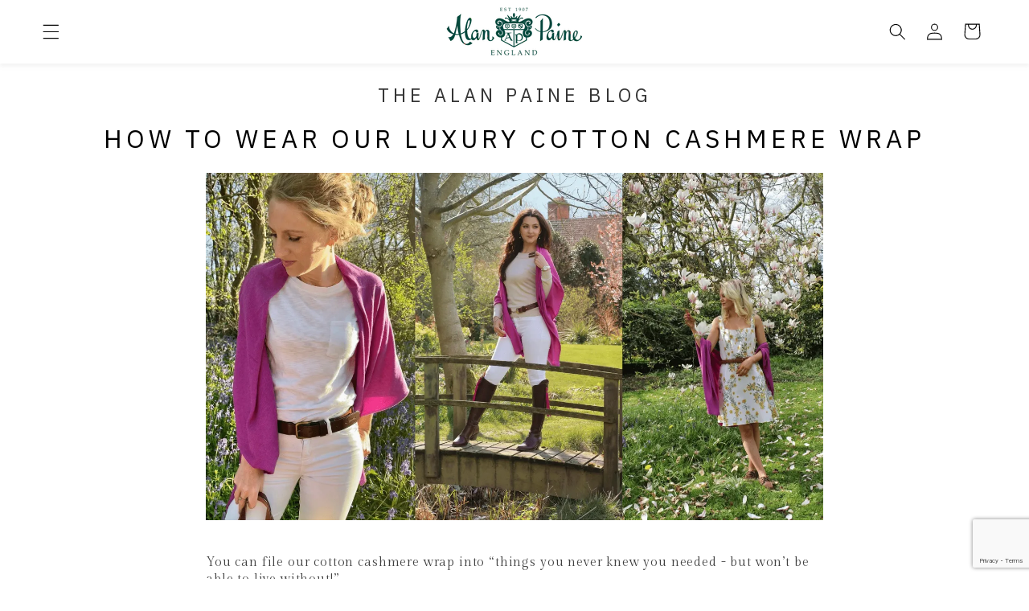

--- FILE ---
content_type: text/html; charset=utf-8
request_url: https://www.se.alanpaine.co.uk/pages/how-to-style-a-cotton-cashmere-wrap
body_size: 70534
content:
<!doctype html>
<html class="no-js" lang="sv">
  <head>

    <link fetchpriority="high" href="//www.se.alanpaine.co.uk/cdn/shop/files/GildaDisplay-Regular.woff2?v=3705825236374136411" as="font" type="font/woff2" crossorigin="anonymous">
    <meta charset="utf-8">
    <meta http-equiv="X-UA-Compatible" content="IE=edge">
    <meta name="viewport" content="width=device-width,initial-scale=1">
    <meta name="theme-color" content="">
    <link rel="canonical" href="https://www.se.alanpaine.co.uk/pages/how-to-style-a-cotton-cashmere-wrap"><link rel="icon" type="image/png" href="//www.se.alanpaine.co.uk/cdn/shop/files/AP_Favicon.png?crop=center&height=32&v=1619512769&width=32"><link rel="preconnect" href="https://fonts.shopifycdn.com" crossorigin><title>
      
      How To Style A Ladies Cotton Cashmere Wrap  &ndash; Alan Paine
    </title>

    
      <meta name="description" content="A cotton cashmere wrap is a luxury piece for the country lady. See how to style our luxury wrap in a range of outfits for every occasion this summer.">
    

    

<meta property="og:site_name" content="Alan Paine">
<meta property="og:url" content="https://www.se.alanpaine.co.uk/pages/how-to-style-a-cotton-cashmere-wrap">
<meta property="og:title" content="How To Style A Ladies Cotton Cashmere Wrap - Alan Paine">
<meta property="og:type" content="website">
<meta property="og:description" content="A cotton cashmere wrap is a luxury piece for the country lady. See how to style our luxury wrap in a range of outfits for every occasion this summer."><meta property="og:image" content="http://www.se.alanpaine.co.uk/cdn/shop/files/Alan_Paine_England_Official_Site_1_1.webp?height=628&pad_color=fff&v=1715176145&width=1200">
  <meta property="og:image:secure_url" content="https://www.se.alanpaine.co.uk/cdn/shop/files/Alan_Paine_England_Official_Site_1_1.webp?height=628&pad_color=fff&v=1715176145&width=1200">
  <meta property="og:image:width" content="1200">
  <meta property="og:image:height" content="628"><meta name="twitter:site" content="@AlanPaine1907"><meta name="twitter:card" content="summary_large_image">
<meta name="twitter:title" content="How To Style A Ladies Cotton Cashmere Wrap">
<meta name="twitter:description" content="A cotton cashmere wrap is a luxury piece for the country lady. See how to style our luxury wrap in a range of outfits for every occasion this summer.">

        
    <script src="//www.se.alanpaine.co.uk/cdn/shop/t/17/assets/constants.js?v=58251544750838685771741097960" defer="defer"></script>
    <script src="//www.se.alanpaine.co.uk/cdn/shop/t/17/assets/pubsub.js?v=158357773527763999511741097960" defer="defer"></script>
    <script src="//www.se.alanpaine.co.uk/cdn/shop/t/17/assets/global.js?v=172918310950476419961745309676" defer="defer"></script><script src="//www.se.alanpaine.co.uk/cdn/shop/t/17/assets/animations.js?v=88693664871331136111741097959" defer="defer"></script><script>window.performance && window.performance.mark && window.performance.mark('shopify.content_for_header.start');</script><meta name="google-site-verification" content="ClyblTAXDurU7iDksGkIvvuwGvZX5TP307pSl4V7HLw">
<meta name="facebook-domain-verification" content="6lvhpymqwr28hy5d7ig7bmlo9v33m8">
<meta id="shopify-digital-wallet" name="shopify-digital-wallet" content="/52960198849/digital_wallets/dialog">
<meta name="shopify-checkout-api-token" content="4f973a9db858363f7eacdfacf845adee">
<meta id="in-context-paypal-metadata" data-shop-id="52960198849" data-venmo-supported="false" data-environment="production" data-locale="en_US" data-paypal-v4="true" data-currency="SEK">
<link rel="alternate" hreflang="x-default" href="https://www.alanpaine.co.uk/pages/how-to-style-a-cotton-cashmere-wrap">
<link rel="alternate" hreflang="en-GB" href="https://www.alanpaine.co.uk/pages/how-to-style-a-cotton-cashmere-wrap">
<link rel="alternate" hreflang="de-DE" href="https://www.de.alanpaine.co.uk/pages/how-to-style-a-cotton-cashmere-wrap">
<link rel="alternate" hreflang="es-ES" href="https://www.es.alanpaine.co.uk/pages/how-to-style-a-cotton-cashmere-wrap">
<link rel="alternate" hreflang="en-AD" href="https://www.eu.alanpaine.co.uk/pages/how-to-style-a-cotton-cashmere-wrap">
<link rel="alternate" hreflang="en-AL" href="https://www.eu.alanpaine.co.uk/pages/how-to-style-a-cotton-cashmere-wrap">
<link rel="alternate" hreflang="en-AT" href="https://www.eu.alanpaine.co.uk/pages/how-to-style-a-cotton-cashmere-wrap">
<link rel="alternate" hreflang="en-AX" href="https://www.eu.alanpaine.co.uk/pages/how-to-style-a-cotton-cashmere-wrap">
<link rel="alternate" hreflang="en-BA" href="https://www.eu.alanpaine.co.uk/pages/how-to-style-a-cotton-cashmere-wrap">
<link rel="alternate" hreflang="en-BE" href="https://www.eu.alanpaine.co.uk/pages/how-to-style-a-cotton-cashmere-wrap">
<link rel="alternate" hreflang="en-BG" href="https://www.eu.alanpaine.co.uk/pages/how-to-style-a-cotton-cashmere-wrap">
<link rel="alternate" hreflang="en-BY" href="https://www.eu.alanpaine.co.uk/pages/how-to-style-a-cotton-cashmere-wrap">
<link rel="alternate" hreflang="en-CZ" href="https://www.eu.alanpaine.co.uk/pages/how-to-style-a-cotton-cashmere-wrap">
<link rel="alternate" hreflang="en-DK" href="https://www.eu.alanpaine.co.uk/pages/how-to-style-a-cotton-cashmere-wrap">
<link rel="alternate" hreflang="en-EE" href="https://www.eu.alanpaine.co.uk/pages/how-to-style-a-cotton-cashmere-wrap">
<link rel="alternate" hreflang="en-FI" href="https://www.eu.alanpaine.co.uk/pages/how-to-style-a-cotton-cashmere-wrap">
<link rel="alternate" hreflang="en-FO" href="https://www.eu.alanpaine.co.uk/pages/how-to-style-a-cotton-cashmere-wrap">
<link rel="alternate" hreflang="en-FR" href="https://www.eu.alanpaine.co.uk/pages/how-to-style-a-cotton-cashmere-wrap">
<link rel="alternate" hreflang="en-GG" href="https://www.eu.alanpaine.co.uk/pages/how-to-style-a-cotton-cashmere-wrap">
<link rel="alternate" hreflang="en-GI" href="https://www.eu.alanpaine.co.uk/pages/how-to-style-a-cotton-cashmere-wrap">
<link rel="alternate" hreflang="en-GR" href="https://www.eu.alanpaine.co.uk/pages/how-to-style-a-cotton-cashmere-wrap">
<link rel="alternate" hreflang="en-HR" href="https://www.eu.alanpaine.co.uk/pages/how-to-style-a-cotton-cashmere-wrap">
<link rel="alternate" hreflang="en-HU" href="https://www.eu.alanpaine.co.uk/pages/how-to-style-a-cotton-cashmere-wrap">
<link rel="alternate" hreflang="en-IE" href="https://www.eu.alanpaine.co.uk/pages/how-to-style-a-cotton-cashmere-wrap">
<link rel="alternate" hreflang="en-LI" href="https://www.eu.alanpaine.co.uk/pages/how-to-style-a-cotton-cashmere-wrap">
<link rel="alternate" hreflang="en-LT" href="https://www.eu.alanpaine.co.uk/pages/how-to-style-a-cotton-cashmere-wrap">
<link rel="alternate" hreflang="en-LU" href="https://www.eu.alanpaine.co.uk/pages/how-to-style-a-cotton-cashmere-wrap">
<link rel="alternate" hreflang="en-LV" href="https://www.eu.alanpaine.co.uk/pages/how-to-style-a-cotton-cashmere-wrap">
<link rel="alternate" hreflang="en-MC" href="https://www.eu.alanpaine.co.uk/pages/how-to-style-a-cotton-cashmere-wrap">
<link rel="alternate" hreflang="en-MD" href="https://www.eu.alanpaine.co.uk/pages/how-to-style-a-cotton-cashmere-wrap">
<link rel="alternate" hreflang="en-ME" href="https://www.eu.alanpaine.co.uk/pages/how-to-style-a-cotton-cashmere-wrap">
<link rel="alternate" hreflang="en-MK" href="https://www.eu.alanpaine.co.uk/pages/how-to-style-a-cotton-cashmere-wrap">
<link rel="alternate" hreflang="en-MT" href="https://www.eu.alanpaine.co.uk/pages/how-to-style-a-cotton-cashmere-wrap">
<link rel="alternate" hreflang="en-NL" href="https://www.eu.alanpaine.co.uk/pages/how-to-style-a-cotton-cashmere-wrap">
<link rel="alternate" hreflang="en-PL" href="https://www.eu.alanpaine.co.uk/pages/how-to-style-a-cotton-cashmere-wrap">
<link rel="alternate" hreflang="en-PT" href="https://www.eu.alanpaine.co.uk/pages/how-to-style-a-cotton-cashmere-wrap">
<link rel="alternate" hreflang="en-RO" href="https://www.eu.alanpaine.co.uk/pages/how-to-style-a-cotton-cashmere-wrap">
<link rel="alternate" hreflang="en-RS" href="https://www.eu.alanpaine.co.uk/pages/how-to-style-a-cotton-cashmere-wrap">
<link rel="alternate" hreflang="en-SI" href="https://www.eu.alanpaine.co.uk/pages/how-to-style-a-cotton-cashmere-wrap">
<link rel="alternate" hreflang="en-SJ" href="https://www.eu.alanpaine.co.uk/pages/how-to-style-a-cotton-cashmere-wrap">
<link rel="alternate" hreflang="en-SK" href="https://www.eu.alanpaine.co.uk/pages/how-to-style-a-cotton-cashmere-wrap">
<link rel="alternate" hreflang="en-SM" href="https://www.eu.alanpaine.co.uk/pages/how-to-style-a-cotton-cashmere-wrap">
<link rel="alternate" hreflang="en-UA" href="https://www.eu.alanpaine.co.uk/pages/how-to-style-a-cotton-cashmere-wrap">
<link rel="alternate" hreflang="en-VA" href="https://www.eu.alanpaine.co.uk/pages/how-to-style-a-cotton-cashmere-wrap">
<link rel="alternate" hreflang="en-XK" href="https://www.eu.alanpaine.co.uk/pages/how-to-style-a-cotton-cashmere-wrap">
<link rel="alternate" hreflang="it-IT" href="https://www.it.alanpaine.co.uk/pages/how-to-style-a-cotton-cashmere-wrap">
<link rel="alternate" hreflang="sv-SE" href="https://www.se.alanpaine.co.uk/pages/how-to-style-a-cotton-cashmere-wrap">
<link rel="alternate" hreflang="en-US" href="https://www.us.alanpaine.co.uk/pages/how-to-style-a-cotton-cashmere-wrap">
<script async="async" src="/checkouts/internal/preloads.js?locale=sv-SE"></script>
<link rel="preconnect" href="https://shop.app" crossorigin="anonymous">
<script async="async" src="https://shop.app/checkouts/internal/preloads.js?locale=sv-SE&shop_id=52960198849" crossorigin="anonymous"></script>
<script id="apple-pay-shop-capabilities" type="application/json">{"shopId":52960198849,"countryCode":"GB","currencyCode":"SEK","merchantCapabilities":["supports3DS"],"merchantId":"gid:\/\/shopify\/Shop\/52960198849","merchantName":"Alan Paine","requiredBillingContactFields":["postalAddress","email","phone"],"requiredShippingContactFields":["postalAddress","email","phone"],"shippingType":"shipping","supportedNetworks":["visa","maestro","masterCard","amex","discover","elo"],"total":{"type":"pending","label":"Alan Paine","amount":"1.00"},"shopifyPaymentsEnabled":true,"supportsSubscriptions":true}</script>
<script id="shopify-features" type="application/json">{"accessToken":"4f973a9db858363f7eacdfacf845adee","betas":["rich-media-storefront-analytics"],"domain":"www.se.alanpaine.co.uk","predictiveSearch":true,"shopId":52960198849,"locale":"sv"}</script>
<script>var Shopify = Shopify || {};
Shopify.shop = "alanpaine-uk.myshopify.com";
Shopify.locale = "sv";
Shopify.currency = {"active":"SEK","rate":"12.45522"};
Shopify.country = "SE";
Shopify.theme = {"name":"AP Multi","id":179327238528,"schema_name":"Dawn","schema_version":"13.0.1","theme_store_id":null,"role":"main"};
Shopify.theme.handle = "null";
Shopify.theme.style = {"id":null,"handle":null};
Shopify.cdnHost = "www.se.alanpaine.co.uk/cdn";
Shopify.routes = Shopify.routes || {};
Shopify.routes.root = "/";</script>
<script type="module">!function(o){(o.Shopify=o.Shopify||{}).modules=!0}(window);</script>
<script>!function(o){function n(){var o=[];function n(){o.push(Array.prototype.slice.apply(arguments))}return n.q=o,n}var t=o.Shopify=o.Shopify||{};t.loadFeatures=n(),t.autoloadFeatures=n()}(window);</script>
<script>
  window.ShopifyPay = window.ShopifyPay || {};
  window.ShopifyPay.apiHost = "shop.app\/pay";
  window.ShopifyPay.redirectState = null;
</script>
<script id="shop-js-analytics" type="application/json">{"pageType":"page"}</script>
<script defer="defer" async type="module" src="//www.se.alanpaine.co.uk/cdn/shopifycloud/shop-js/modules/v2/client.init-shop-cart-sync_BQ29hUGy.sv.esm.js"></script>
<script defer="defer" async type="module" src="//www.se.alanpaine.co.uk/cdn/shopifycloud/shop-js/modules/v2/chunk.common_DVZgvets.esm.js"></script>
<script defer="defer" async type="module" src="//www.se.alanpaine.co.uk/cdn/shopifycloud/shop-js/modules/v2/chunk.modal_Dp9EJq-l.esm.js"></script>
<script type="module">
  await import("//www.se.alanpaine.co.uk/cdn/shopifycloud/shop-js/modules/v2/client.init-shop-cart-sync_BQ29hUGy.sv.esm.js");
await import("//www.se.alanpaine.co.uk/cdn/shopifycloud/shop-js/modules/v2/chunk.common_DVZgvets.esm.js");
await import("//www.se.alanpaine.co.uk/cdn/shopifycloud/shop-js/modules/v2/chunk.modal_Dp9EJq-l.esm.js");

  window.Shopify.SignInWithShop?.initShopCartSync?.({"fedCMEnabled":true,"windoidEnabled":true});

</script>
<script>
  window.Shopify = window.Shopify || {};
  if (!window.Shopify.featureAssets) window.Shopify.featureAssets = {};
  window.Shopify.featureAssets['shop-js'] = {"shop-cart-sync":["modules/v2/client.shop-cart-sync_Bu6t_x9R.sv.esm.js","modules/v2/chunk.common_DVZgvets.esm.js","modules/v2/chunk.modal_Dp9EJq-l.esm.js"],"init-fed-cm":["modules/v2/client.init-fed-cm_D1-Qq-Q9.sv.esm.js","modules/v2/chunk.common_DVZgvets.esm.js","modules/v2/chunk.modal_Dp9EJq-l.esm.js"],"shop-cash-offers":["modules/v2/client.shop-cash-offers_C0440sHw.sv.esm.js","modules/v2/chunk.common_DVZgvets.esm.js","modules/v2/chunk.modal_Dp9EJq-l.esm.js"],"shop-login-button":["modules/v2/client.shop-login-button_CQaJFxXl.sv.esm.js","modules/v2/chunk.common_DVZgvets.esm.js","modules/v2/chunk.modal_Dp9EJq-l.esm.js"],"pay-button":["modules/v2/client.pay-button_BZyH99EP.sv.esm.js","modules/v2/chunk.common_DVZgvets.esm.js","modules/v2/chunk.modal_Dp9EJq-l.esm.js"],"shop-button":["modules/v2/client.shop-button_DmCkdO1R.sv.esm.js","modules/v2/chunk.common_DVZgvets.esm.js","modules/v2/chunk.modal_Dp9EJq-l.esm.js"],"avatar":["modules/v2/client.avatar_BTnouDA3.sv.esm.js"],"init-windoid":["modules/v2/client.init-windoid_D1M6VxtU.sv.esm.js","modules/v2/chunk.common_DVZgvets.esm.js","modules/v2/chunk.modal_Dp9EJq-l.esm.js"],"init-shop-for-new-customer-accounts":["modules/v2/client.init-shop-for-new-customer-accounts_CeZrXdsi.sv.esm.js","modules/v2/client.shop-login-button_CQaJFxXl.sv.esm.js","modules/v2/chunk.common_DVZgvets.esm.js","modules/v2/chunk.modal_Dp9EJq-l.esm.js"],"init-shop-email-lookup-coordinator":["modules/v2/client.init-shop-email-lookup-coordinator_BlEXnj1d.sv.esm.js","modules/v2/chunk.common_DVZgvets.esm.js","modules/v2/chunk.modal_Dp9EJq-l.esm.js"],"init-shop-cart-sync":["modules/v2/client.init-shop-cart-sync_BQ29hUGy.sv.esm.js","modules/v2/chunk.common_DVZgvets.esm.js","modules/v2/chunk.modal_Dp9EJq-l.esm.js"],"shop-toast-manager":["modules/v2/client.shop-toast-manager_Ct9Ayof1.sv.esm.js","modules/v2/chunk.common_DVZgvets.esm.js","modules/v2/chunk.modal_Dp9EJq-l.esm.js"],"init-customer-accounts":["modules/v2/client.init-customer-accounts_B5hQ7EGO.sv.esm.js","modules/v2/client.shop-login-button_CQaJFxXl.sv.esm.js","modules/v2/chunk.common_DVZgvets.esm.js","modules/v2/chunk.modal_Dp9EJq-l.esm.js"],"init-customer-accounts-sign-up":["modules/v2/client.init-customer-accounts-sign-up_BubgnExM.sv.esm.js","modules/v2/client.shop-login-button_CQaJFxXl.sv.esm.js","modules/v2/chunk.common_DVZgvets.esm.js","modules/v2/chunk.modal_Dp9EJq-l.esm.js"],"shop-follow-button":["modules/v2/client.shop-follow-button_uTieMXEA.sv.esm.js","modules/v2/chunk.common_DVZgvets.esm.js","modules/v2/chunk.modal_Dp9EJq-l.esm.js"],"checkout-modal":["modules/v2/client.checkout-modal_BXs16w6w.sv.esm.js","modules/v2/chunk.common_DVZgvets.esm.js","modules/v2/chunk.modal_Dp9EJq-l.esm.js"],"shop-login":["modules/v2/client.shop-login_9pkxbyDl.sv.esm.js","modules/v2/chunk.common_DVZgvets.esm.js","modules/v2/chunk.modal_Dp9EJq-l.esm.js"],"lead-capture":["modules/v2/client.lead-capture_DxnaH17I.sv.esm.js","modules/v2/chunk.common_DVZgvets.esm.js","modules/v2/chunk.modal_Dp9EJq-l.esm.js"],"payment-terms":["modules/v2/client.payment-terms_ByllyJK7.sv.esm.js","modules/v2/chunk.common_DVZgvets.esm.js","modules/v2/chunk.modal_Dp9EJq-l.esm.js"]};
</script>
<script>(function() {
  var isLoaded = false;
  function asyncLoad() {
    if (isLoaded) return;
    isLoaded = true;
    var urls = ["\/\/swymv3free-01.azureedge.net\/code\/swym-shopify.js?shop=alanpaine-uk.myshopify.com","https:\/\/s3.eu-west-1.amazonaws.com\/production-klarna-il-shopify-osm\/12a9ee477c6ea3cb327cc4409bfbae01a24edfd9\/alanpaine-uk.myshopify.com-1744902293557.js?shop=alanpaine-uk.myshopify.com","https:\/\/cdn.roseperl.com\/storelocator-prod\/stockist-form\/alanpaine-uk-1750216722.js?shop=alanpaine-uk.myshopify.com","https:\/\/cdn.roseperl.com\/storelocator-prod\/setting\/alanpaine-uk-1761743229.js?shop=alanpaine-uk.myshopify.com","https:\/\/cdn.roseperl.com\/storelocator-prod\/wtb\/alanpaine-uk-1761743230.js?shop=alanpaine-uk.myshopify.com","https:\/\/cdn.roseperl.com\/storelocator-prod\/fo\/alanpaine-uk-1761743231.js?shop=alanpaine-uk.myshopify.com"];
    for (var i = 0; i < urls.length; i++) {
      var s = document.createElement('script');
      s.type = 'text/javascript';
      s.async = true;
      s.src = urls[i];
      var x = document.getElementsByTagName('script')[0];
      x.parentNode.insertBefore(s, x);
    }
  };
  if(window.attachEvent) {
    window.attachEvent('onload', asyncLoad);
  } else {
    window.addEventListener('load', asyncLoad, false);
  }
})();</script>
<script id="__st">var __st={"a":52960198849,"offset":0,"reqid":"7df43887-ad58-4d31-a1ea-060120d2c6c0-1769266231","pageurl":"www.se.alanpaine.co.uk\/pages\/how-to-style-a-cotton-cashmere-wrap","s":"pages-127862112449","u":"f522eb32a7de","p":"page","rtyp":"page","rid":127862112449};</script>
<script>window.ShopifyPaypalV4VisibilityTracking = true;</script>
<script id="captcha-bootstrap">!function(){'use strict';const t='contact',e='account',n='new_comment',o=[[t,t],['blogs',n],['comments',n],[t,'customer']],c=[[e,'customer_login'],[e,'guest_login'],[e,'recover_customer_password'],[e,'create_customer']],r=t=>t.map((([t,e])=>`form[action*='/${t}']:not([data-nocaptcha='true']) input[name='form_type'][value='${e}']`)).join(','),a=t=>()=>t?[...document.querySelectorAll(t)].map((t=>t.form)):[];function s(){const t=[...o],e=r(t);return a(e)}const i='password',u='form_key',d=['recaptcha-v3-token','g-recaptcha-response','h-captcha-response',i],f=()=>{try{return window.sessionStorage}catch{return}},m='__shopify_v',_=t=>t.elements[u];function p(t,e,n=!1){try{const o=window.sessionStorage,c=JSON.parse(o.getItem(e)),{data:r}=function(t){const{data:e,action:n}=t;return t[m]||n?{data:e,action:n}:{data:t,action:n}}(c);for(const[e,n]of Object.entries(r))t.elements[e]&&(t.elements[e].value=n);n&&o.removeItem(e)}catch(o){console.error('form repopulation failed',{error:o})}}const l='form_type',E='cptcha';function T(t){t.dataset[E]=!0}const w=window,h=w.document,L='Shopify',v='ce_forms',y='captcha';let A=!1;((t,e)=>{const n=(g='f06e6c50-85a8-45c8-87d0-21a2b65856fe',I='https://cdn.shopify.com/shopifycloud/storefront-forms-hcaptcha/ce_storefront_forms_captcha_hcaptcha.v1.5.2.iife.js',D={infoText:'Skyddas av hCaptcha',privacyText:'Integritet',termsText:'Villkor'},(t,e,n)=>{const o=w[L][v],c=o.bindForm;if(c)return c(t,g,e,D).then(n);var r;o.q.push([[t,g,e,D],n]),r=I,A||(h.body.append(Object.assign(h.createElement('script'),{id:'captcha-provider',async:!0,src:r})),A=!0)});var g,I,D;w[L]=w[L]||{},w[L][v]=w[L][v]||{},w[L][v].q=[],w[L][y]=w[L][y]||{},w[L][y].protect=function(t,e){n(t,void 0,e),T(t)},Object.freeze(w[L][y]),function(t,e,n,w,h,L){const[v,y,A,g]=function(t,e,n){const i=e?o:[],u=t?c:[],d=[...i,...u],f=r(d),m=r(i),_=r(d.filter((([t,e])=>n.includes(e))));return[a(f),a(m),a(_),s()]}(w,h,L),I=t=>{const e=t.target;return e instanceof HTMLFormElement?e:e&&e.form},D=t=>v().includes(t);t.addEventListener('submit',(t=>{const e=I(t);if(!e)return;const n=D(e)&&!e.dataset.hcaptchaBound&&!e.dataset.recaptchaBound,o=_(e),c=g().includes(e)&&(!o||!o.value);(n||c)&&t.preventDefault(),c&&!n&&(function(t){try{if(!f())return;!function(t){const e=f();if(!e)return;const n=_(t);if(!n)return;const o=n.value;o&&e.removeItem(o)}(t);const e=Array.from(Array(32),(()=>Math.random().toString(36)[2])).join('');!function(t,e){_(t)||t.append(Object.assign(document.createElement('input'),{type:'hidden',name:u})),t.elements[u].value=e}(t,e),function(t,e){const n=f();if(!n)return;const o=[...t.querySelectorAll(`input[type='${i}']`)].map((({name:t})=>t)),c=[...d,...o],r={};for(const[a,s]of new FormData(t).entries())c.includes(a)||(r[a]=s);n.setItem(e,JSON.stringify({[m]:1,action:t.action,data:r}))}(t,e)}catch(e){console.error('failed to persist form',e)}}(e),e.submit())}));const S=(t,e)=>{t&&!t.dataset[E]&&(n(t,e.some((e=>e===t))),T(t))};for(const o of['focusin','change'])t.addEventListener(o,(t=>{const e=I(t);D(e)&&S(e,y())}));const B=e.get('form_key'),M=e.get(l),P=B&&M;t.addEventListener('DOMContentLoaded',(()=>{const t=y();if(P)for(const e of t)e.elements[l].value===M&&p(e,B);[...new Set([...A(),...v().filter((t=>'true'===t.dataset.shopifyCaptcha))])].forEach((e=>S(e,t)))}))}(h,new URLSearchParams(w.location.search),n,t,e,['guest_login'])})(!0,!0)}();</script>
<script integrity="sha256-4kQ18oKyAcykRKYeNunJcIwy7WH5gtpwJnB7kiuLZ1E=" data-source-attribution="shopify.loadfeatures" defer="defer" src="//www.se.alanpaine.co.uk/cdn/shopifycloud/storefront/assets/storefront/load_feature-a0a9edcb.js" crossorigin="anonymous"></script>
<script crossorigin="anonymous" defer="defer" src="//www.se.alanpaine.co.uk/cdn/shopifycloud/storefront/assets/shopify_pay/storefront-65b4c6d7.js?v=20250812"></script>
<script data-source-attribution="shopify.dynamic_checkout.dynamic.init">var Shopify=Shopify||{};Shopify.PaymentButton=Shopify.PaymentButton||{isStorefrontPortableWallets:!0,init:function(){window.Shopify.PaymentButton.init=function(){};var t=document.createElement("script");t.src="https://www.se.alanpaine.co.uk/cdn/shopifycloud/portable-wallets/latest/portable-wallets.sv.js",t.type="module",document.head.appendChild(t)}};
</script>
<script data-source-attribution="shopify.dynamic_checkout.buyer_consent">
  function portableWalletsHideBuyerConsent(e){var t=document.getElementById("shopify-buyer-consent"),n=document.getElementById("shopify-subscription-policy-button");t&&n&&(t.classList.add("hidden"),t.setAttribute("aria-hidden","true"),n.removeEventListener("click",e))}function portableWalletsShowBuyerConsent(e){var t=document.getElementById("shopify-buyer-consent"),n=document.getElementById("shopify-subscription-policy-button");t&&n&&(t.classList.remove("hidden"),t.removeAttribute("aria-hidden"),n.addEventListener("click",e))}window.Shopify?.PaymentButton&&(window.Shopify.PaymentButton.hideBuyerConsent=portableWalletsHideBuyerConsent,window.Shopify.PaymentButton.showBuyerConsent=portableWalletsShowBuyerConsent);
</script>
<script data-source-attribution="shopify.dynamic_checkout.cart.bootstrap">document.addEventListener("DOMContentLoaded",(function(){function t(){return document.querySelector("shopify-accelerated-checkout-cart, shopify-accelerated-checkout")}if(t())Shopify.PaymentButton.init();else{new MutationObserver((function(e,n){t()&&(Shopify.PaymentButton.init(),n.disconnect())})).observe(document.body,{childList:!0,subtree:!0})}}));
</script>
<script id='scb4127' type='text/javascript' async='' src='https://www.se.alanpaine.co.uk/cdn/shopifycloud/privacy-banner/storefront-banner.js'></script><link id="shopify-accelerated-checkout-styles" rel="stylesheet" media="screen" href="https://www.se.alanpaine.co.uk/cdn/shopifycloud/portable-wallets/latest/accelerated-checkout-backwards-compat.css" crossorigin="anonymous">
<style id="shopify-accelerated-checkout-cart">
        #shopify-buyer-consent {
  margin-top: 1em;
  display: inline-block;
  width: 100%;
}

#shopify-buyer-consent.hidden {
  display: none;
}

#shopify-subscription-policy-button {
  background: none;
  border: none;
  padding: 0;
  text-decoration: underline;
  font-size: inherit;
  cursor: pointer;
}

#shopify-subscription-policy-button::before {
  box-shadow: none;
}

      </style>
<script id="sections-script" data-sections="header" defer="defer" src="//www.se.alanpaine.co.uk/cdn/shop/t/17/compiled_assets/scripts.js?v=18729"></script>
<script>window.performance && window.performance.mark && window.performance.mark('shopify.content_for_header.end');</script>


    <style data-shopify>
      
      
      
      
      @font-face {
  font-family: "IBM Plex Sans";
  font-weight: 300;
  font-style: normal;
  font-display: swap;
  src: url("//www.se.alanpaine.co.uk/cdn/fonts/ibm_plex_sans/ibmplexsans_n3.871d177f029e5226e9611b15eef2fac057159032.woff2") format("woff2"),
       url("//www.se.alanpaine.co.uk/cdn/fonts/ibm_plex_sans/ibmplexsans_n3.003d79baa9bcd2125ed72ad4d5fb0d4d2af0c791.woff") format("woff");
}


      
        :root,
        .color-scheme-1 {
          --color-background: 255,255,255;
        
          --gradient-background: #ffffff;
        

        

        --color-foreground: 0,0,0;
        --color-background-contrast: 191,191,191;
        --color-shadow: 18,18,18;
        --color-button: 0,0,0;
        --color-button-text: 255,255,255;
        --color-secondary-button: 255,255,255;
        --color-secondary-button-text: 0,0,0;
        --color-link: 0,0,0;
        --color-badge-foreground: 0,0,0;
        --color-badge-background: 255,255,255;
        --color-badge-border: 0,0,0;
        --payment-terms-background-color: rgb(255 255 255);
      }
      
        
        .color-scheme-2 {
          --color-background: 0,70,59;
        
          --gradient-background: #00463b;
        

        

        --color-foreground: 255,255,255;
        --color-background-contrast: 0,96,80;
        --color-shadow: 18,18,18;
        --color-button: 0,0,0;
        --color-button-text: 255,255,255;
        --color-secondary-button: 0,70,59;
        --color-secondary-button-text: 255,255,255;
        --color-link: 255,255,255;
        --color-badge-foreground: 255,255,255;
        --color-badge-background: 0,70,59;
        --color-badge-border: 255,255,255;
        --payment-terms-background-color: rgb(0 70 59);
      }
      
        
        .color-scheme-3 {
          --color-background: 255,255,255;
        
          --gradient-background: #ffffff;
        

        

        --color-foreground: 0,0,0;
        --color-background-contrast: 191,191,191;
        --color-shadow: 18,18,18;
        --color-button: 0,70,59;
        --color-button-text: 255,255,255;
        --color-secondary-button: 255,255,255;
        --color-secondary-button-text: 0,70,59;
        --color-link: 0,70,59;
        --color-badge-foreground: 0,0,0;
        --color-badge-background: 255,255,255;
        --color-badge-border: 0,0,0;
        --payment-terms-background-color: rgb(255 255 255);
      }
      
        
        .color-scheme-4 {
          --color-background: 18,18,18;
        
          --gradient-background: #121212;
        

        

        --color-foreground: 255,255,255;
        --color-background-contrast: 146,146,146;
        --color-shadow: 18,18,18;
        --color-button: 255,255,255;
        --color-button-text: 18,18,18;
        --color-secondary-button: 18,18,18;
        --color-secondary-button-text: 255,255,255;
        --color-link: 255,255,255;
        --color-badge-foreground: 255,255,255;
        --color-badge-background: 18,18,18;
        --color-badge-border: 255,255,255;
        --payment-terms-background-color: rgb(18 18 18);
      }
      
        
        .color-scheme-5 {
          --color-background: 255,255,255;
        
          --gradient-background: #ffffff;
        

        

        --color-foreground: 0,0,0;
        --color-background-contrast: 191,191,191;
        --color-shadow: 18,18,18;
        --color-button: 0,70,59;
        --color-button-text: 255,254,254;
        --color-secondary-button: 255,255,255;
        --color-secondary-button-text: 214,214,214;
        --color-link: 214,214,214;
        --color-badge-foreground: 0,0,0;
        --color-badge-background: 255,255,255;
        --color-badge-border: 0,0,0;
        --payment-terms-background-color: rgb(255 255 255);
      }
      
        
        .color-scheme-83a61140-e6c9-4f4a-94af-c3588d0635bb {
          --color-background: 255,255,255;
        
          --gradient-background: #ffffff;
        

        

        --color-foreground: 18,18,18;
        --color-background-contrast: 191,191,191;
        --color-shadow: 18,18,18;
        --color-button: 18,18,18;
        --color-button-text: 255,255,255;
        --color-secondary-button: 255,255,255;
        --color-secondary-button-text: 18,18,18;
        --color-link: 18,18,18;
        --color-badge-foreground: 18,18,18;
        --color-badge-background: 255,255,255;
        --color-badge-border: 18,18,18;
        --payment-terms-background-color: rgb(255 255 255);
      }
      
        
        .color-scheme-16aa8566-6f9c-4ce0-8ce2-c794ecaae694 {
          --color-background: 255,255,255;
        
          --gradient-background: #ffffff;
        

        

        --color-foreground: 255,255,255;
        --color-background-contrast: 191,191,191;
        --color-shadow: 18,18,18;
        --color-button: 255,255,255;
        --color-button-text: 0,0,0;
        --color-secondary-button: 255,255,255;
        --color-secondary-button-text: 18,18,18;
        --color-link: 18,18,18;
        --color-badge-foreground: 255,255,255;
        --color-badge-background: 255,255,255;
        --color-badge-border: 255,255,255;
        --payment-terms-background-color: rgb(255 255 255);
      }
      
        
        .color-scheme-3fd19deb-d712-400c-aec5-8e86f256d47b {
          --color-background: 255,255,255;
        
          --gradient-background: #ffffff;
        

        

        --color-foreground: 0,0,0;
        --color-background-contrast: 191,191,191;
        --color-shadow: 0,0,0;
        --color-button: 0,0,0;
        --color-button-text: 255,255,255;
        --color-secondary-button: 255,255,255;
        --color-secondary-button-text: 0,0,0;
        --color-link: 0,0,0;
        --color-badge-foreground: 0,0,0;
        --color-badge-background: 255,255,255;
        --color-badge-border: 0,0,0;
        --payment-terms-background-color: rgb(255 255 255);
      }
      

      body, .color-scheme-1, .color-scheme-2, .color-scheme-3, .color-scheme-4, .color-scheme-5, .color-scheme-83a61140-e6c9-4f4a-94af-c3588d0635bb, .color-scheme-16aa8566-6f9c-4ce0-8ce2-c794ecaae694, .color-scheme-3fd19deb-d712-400c-aec5-8e86f256d47b {
        color: rgba(var(--color-foreground), 0.75);
        background-color: rgb(var(--color-background));
      }

      :root {
        --font-body-family: "Gilda Display", serif;, Arial, sans-serif;
        --font-body-style: normal;
        --font-body-weight: 400;
        --font-body-weight-bold: 700;

        --font-heading-family: "IBM Plex Sans", sans-serif;
        --font-heading-style: normal;
        --font-heading-weight: 300;

        --font-body-scale: 1.05;
        --font-heading-scale: 0.9523809523809523;

        --media-padding: px;
        --media-border-opacity: 0.05;
        --media-border-width: 1px;
        --media-radius: 0px;
        --media-shadow-opacity: 0.0;
        --media-shadow-horizontal-offset: 0px;
        --media-shadow-vertical-offset: -40px;
        --media-shadow-blur-radius: 5px;
        --media-shadow-visible: 0;

        --page-width: 160rem;
        --page-width-margin: 0rem;

        --product-card-image-padding: 0.0rem;
        --product-card-corner-radius: 0.0rem;
        --product-card-text-alignment: left;
        --product-card-border-width: 0.0rem;
        --product-card-border-opacity: 0.1;
        --product-card-shadow-opacity: 0.0;
        --product-card-shadow-visible: 0;
        --product-card-shadow-horizontal-offset: 0.0rem;
        --product-card-shadow-vertical-offset: 0.4rem;
        --product-card-shadow-blur-radius: 0.5rem;

        --collection-card-image-padding: 0.0rem;
        --collection-card-corner-radius: 0.0rem;
        --collection-card-text-alignment: left;
        --collection-card-border-width: 0.0rem;
        --collection-card-border-opacity: 0.1;
        --collection-card-shadow-opacity: 0.0;
        --collection-card-shadow-visible: 0;
        --collection-card-shadow-horizontal-offset: 0.0rem;
        --collection-card-shadow-vertical-offset: 0.4rem;
        --collection-card-shadow-blur-radius: 0.5rem;

        --blog-card-image-padding: 0.0rem;
        --blog-card-corner-radius: 0.0rem;
        --blog-card-text-alignment: left;
        --blog-card-border-width: 0.0rem;
        --blog-card-border-opacity: 0.1;
        --blog-card-shadow-opacity: 0.0;
        --blog-card-shadow-visible: 0;
        --blog-card-shadow-horizontal-offset: 0.0rem;
        --blog-card-shadow-vertical-offset: 0.4rem;
        --blog-card-shadow-blur-radius: 0.5rem;

        --badge-corner-radius: 4.0rem;

        --popup-border-width: 1px;
        --popup-border-opacity: 0.1;
        --popup-corner-radius: 0px;
        --popup-shadow-opacity: 0.05;
        --popup-shadow-horizontal-offset: 0px;
        --popup-shadow-vertical-offset: 4px;
        --popup-shadow-blur-radius: 5px;

        --drawer-border-width: 1px;
        --drawer-border-opacity: 0.1;
        --drawer-shadow-opacity: 0.0;
        --drawer-shadow-horizontal-offset: 0px;
        --drawer-shadow-vertical-offset: 4px;
        --drawer-shadow-blur-radius: 5px;

        --spacing-sections-desktop: 0px;
        --spacing-sections-mobile: 0px;

        --grid-desktop-vertical-spacing: 8px;
        --grid-desktop-horizontal-spacing: 8px;
        --grid-mobile-vertical-spacing: 4px;
        --grid-mobile-horizontal-spacing: 4px;

        --text-boxes-border-opacity: 0.1;
        --text-boxes-border-width: 0px;
        --text-boxes-radius: 0px;
        --text-boxes-shadow-opacity: 0.0;
        --text-boxes-shadow-visible: 0;
        --text-boxes-shadow-horizontal-offset: 0px;
        --text-boxes-shadow-vertical-offset: 4px;
        --text-boxes-shadow-blur-radius: 5px;

        --buttons-radius: 0px;
        --buttons-radius-outset: 0px;
        --buttons-border-width: 0px;
        --buttons-border-opacity: 1.0;
        --buttons-shadow-opacity: 0.05;
        --buttons-shadow-visible: 1;
        --buttons-shadow-horizontal-offset: 2px;
        --buttons-shadow-vertical-offset: 2px;
        --buttons-shadow-blur-radius: 5px;
        --buttons-border-offset: 0.3px;

        --inputs-radius: 6px;
        --inputs-border-width: 1px;
        --inputs-border-opacity: 0.55;
        --inputs-shadow-opacity: 0.0;
        --inputs-shadow-horizontal-offset: 0px;
        --inputs-margin-offset: 0px;
        --inputs-shadow-vertical-offset: 12px;
        --inputs-shadow-blur-radius: 5px;
        --inputs-radius-outset: 7px;

        --variant-pills-radius: 40px;
        --variant-pills-border-width: 1px;
        --variant-pills-border-opacity: 0.55;
        --variant-pills-shadow-opacity: 0.0;
        --variant-pills-shadow-horizontal-offset: 0px;
        --variant-pills-shadow-vertical-offset: 4px;
        --variant-pills-shadow-blur-radius: 5px;
      }

      *,
      *::before,
      *::after {
        box-sizing: inherit;
      }

      html {
        box-sizing: border-box;
        font-size: calc(var(--font-body-scale) * 62.5%);
        height: 100%;
      }
      @font-face {
          font-family: "Gilda Display";
          src: url('//www.se.alanpaine.co.uk/cdn/shop/files/GildaDisplay-Regular.woff2?v=3705825236374136411') format('woff2');
          font-style: normal;
          font-weight: 400;
          font-display: swap;
      }

      body {
        display: grid;
        grid-template-rows: auto auto 1fr auto;
        grid-template-columns: 100%;
        min-height: 100%;
        margin: 0;
        font-size: 1.5rem;
        letter-spacing: 0.08rem;
        line-height: calc(1 + 0.8 / var(--font-body-scale));
        font-family: "Gilda Display", serif; 
        font-style: normal;
        font-weight: 400;
        font-display: swap;
        
      }

      @media screen and (min-width: 750px) {
        body {
          font-size: 1.6rem;
        }
      }
    </style>
    
    <link href="//www.se.alanpaine.co.uk/cdn/shop/t/17/assets/base.css?v=111408293092358496441759486090" rel="stylesheet" type="text/css" media="all" />
<link rel="preload" as="font" href="//www.se.alanpaine.co.uk/cdn/fonts/ibm_plex_sans/ibmplexsans_n3.871d177f029e5226e9611b15eef2fac057159032.woff2" type="font/woff2" crossorigin><link href="//www.se.alanpaine.co.uk/cdn/shop/t/17/assets/component-localization-form.css?v=124545717069420038221741097959" rel="stylesheet" type="text/css" media="all" />
      <script src="//www.se.alanpaine.co.uk/cdn/shop/t/17/assets/localization-form.js?v=169565320306168926741741097960" defer="defer"></script><script>
      document.documentElement.className = document.documentElement.className.replace('no-js', 'js');
      if (Shopify.designMode) {
        document.documentElement.classList.add('shopify-design-mode');
      }
    </script>


  <!-- BEGIN app block: shopify://apps/geoip-country-redirect/blocks/speeedup_link/a3fa1a12-9aad-4707-ab56-45ccf9191aa7 --><!-- BEGIN app snippet: flags-style --><style id='sgcr-flags-css'>.sgcr-flag {display: inline-block;background-size: contain;background-position: 50%;background-repeat: no-repeat;margin: 0;padding: 0;}.sgcr-flag-af { background-image: url("https://cdn.shopify.com/extensions/01999528-f499-72e0-8480-893097d05005/extension_uid_update.v.0.0.1/assets/af.svg")}.sgcr-flag-ak { background-image: url("https://cdn.shopify.com/extensions/01999528-f499-72e0-8480-893097d05005/extension_uid_update.v.0.0.1/assets/ak.svg")}.sgcr-flag-am { background-image: url("https://cdn.shopify.com/extensions/01999528-f499-72e0-8480-893097d05005/extension_uid_update.v.0.0.1/assets/am.svg")}.sgcr-flag-ar { background-image: url("https://cdn.shopify.com/extensions/01999528-f499-72e0-8480-893097d05005/extension_uid_update.v.0.0.1/assets/ar.svg")}.sgcr-flag-as { background-image: url("https://cdn.shopify.com/extensions/01999528-f499-72e0-8480-893097d05005/extension_uid_update.v.0.0.1/assets/as.svg")}.sgcr-flag-az { background-image: url("https://cdn.shopify.com/extensions/01999528-f499-72e0-8480-893097d05005/extension_uid_update.v.0.0.1/assets/az.svg")}.sgcr-flag-be { background-image: url("https://cdn.shopify.com/extensions/01999528-f499-72e0-8480-893097d05005/extension_uid_update.v.0.0.1/assets/be.svg")}.sgcr-flag-bg { background-image: url("https://cdn.shopify.com/extensions/01999528-f499-72e0-8480-893097d05005/extension_uid_update.v.0.0.1/assets/bg.svg")}.sgcr-flag-bm { background-image: url("https://cdn.shopify.com/extensions/01999528-f499-72e0-8480-893097d05005/extension_uid_update.v.0.0.1/assets/bm.svg")}.sgcr-flag-bn { background-image: url("https://cdn.shopify.com/extensions/01999528-f499-72e0-8480-893097d05005/extension_uid_update.v.0.0.1/assets/bn.svg")}.sgcr-flag-bo { background-image: url("https://cdn.shopify.com/extensions/01999528-f499-72e0-8480-893097d05005/extension_uid_update.v.0.0.1/assets/bo.svg")}.sgcr-flag-br { background-image: url("https://cdn.shopify.com/extensions/01999528-f499-72e0-8480-893097d05005/extension_uid_update.v.0.0.1/assets/br.svg")}.sgcr-flag-bs { background-image: url("https://cdn.shopify.com/extensions/01999528-f499-72e0-8480-893097d05005/extension_uid_update.v.0.0.1/assets/bs.svg")}.sgcr-flag-ca { background-image: url("https://cdn.shopify.com/extensions/01999528-f499-72e0-8480-893097d05005/extension_uid_update.v.0.0.1/assets/ca.svg")}.sgcr-flag-ce { background-image: url("https://cdn.shopify.com/extensions/01999528-f499-72e0-8480-893097d05005/extension_uid_update.v.0.0.1/assets/ce.svg")}.sgcr-flag-ckb { background-image: url("https://cdn.shopify.com/extensions/01999528-f499-72e0-8480-893097d05005/extension_uid_update.v.0.0.1/assets/ckb.svg")}.sgcr-flag-cs { background-image: url("https://cdn.shopify.com/extensions/01999528-f499-72e0-8480-893097d05005/extension_uid_update.v.0.0.1/assets/cs.svg")}.sgcr-flag-cy { background-image: url("https://cdn.shopify.com/extensions/01999528-f499-72e0-8480-893097d05005/extension_uid_update.v.0.0.1/assets/cy.svg")}.sgcr-flag-da { background-image: url("https://cdn.shopify.com/extensions/01999528-f499-72e0-8480-893097d05005/extension_uid_update.v.0.0.1/assets/da.svg")}.sgcr-flag-de { background-image: url("https://cdn.shopify.com/extensions/01999528-f499-72e0-8480-893097d05005/extension_uid_update.v.0.0.1/assets/de.svg")}.sgcr-flag-dz { background-image: url("https://cdn.shopify.com/extensions/01999528-f499-72e0-8480-893097d05005/extension_uid_update.v.0.0.1/assets/dz.svg")}.sgcr-flag-ee { background-image: url("https://cdn.shopify.com/extensions/01999528-f499-72e0-8480-893097d05005/extension_uid_update.v.0.0.1/assets/ee.svg")}.sgcr-flag-el { background-image: url("https://cdn.shopify.com/extensions/01999528-f499-72e0-8480-893097d05005/extension_uid_update.v.0.0.1/assets/el.svg")}.sgcr-flag-en { background-image: url("https://cdn.shopify.com/extensions/01999528-f499-72e0-8480-893097d05005/extension_uid_update.v.0.0.1/assets/en.svg")}.sgcr-flag-eo { background-image: url("https://cdn.shopify.com/extensions/01999528-f499-72e0-8480-893097d05005/extension_uid_update.v.0.0.1/assets/eo.svg")}.sgcr-flag-es { background-image: url("https://cdn.shopify.com/extensions/01999528-f499-72e0-8480-893097d05005/extension_uid_update.v.0.0.1/assets/es.svg")}.sgcr-flag-et { background-image: url("https://cdn.shopify.com/extensions/01999528-f499-72e0-8480-893097d05005/extension_uid_update.v.0.0.1/assets/et.svg")}.sgcr-flag-eu { background-image: url("https://cdn.shopify.com/extensions/01999528-f499-72e0-8480-893097d05005/extension_uid_update.v.0.0.1/assets/eu.svg")}.sgcr-flag-fa { background-image: url("https://cdn.shopify.com/extensions/01999528-f499-72e0-8480-893097d05005/extension_uid_update.v.0.0.1/assets/fa.svg")}.sgcr-flag-ff { background-image: url("https://cdn.shopify.com/extensions/01999528-f499-72e0-8480-893097d05005/extension_uid_update.v.0.0.1/assets/ff.svg")}.sgcr-flag-fi { background-image: url("https://cdn.shopify.com/extensions/01999528-f499-72e0-8480-893097d05005/extension_uid_update.v.0.0.1/assets/fi.svg")}.sgcr-flag-fil { background-image: url("https://cdn.shopify.com/extensions/01999528-f499-72e0-8480-893097d05005/extension_uid_update.v.0.0.1/assets/fil.svg")}.sgcr-flag-fo { background-image: url("https://cdn.shopify.com/extensions/01999528-f499-72e0-8480-893097d05005/extension_uid_update.v.0.0.1/assets/fo.svg")}.sgcr-flag-fr { background-image: url("https://cdn.shopify.com/extensions/01999528-f499-72e0-8480-893097d05005/extension_uid_update.v.0.0.1/assets/fr.svg")}.sgcr-flag-fy { background-image: url("https://cdn.shopify.com/extensions/01999528-f499-72e0-8480-893097d05005/extension_uid_update.v.0.0.1/assets/fy.svg")}.sgcr-flag-ga { background-image: url("https://cdn.shopify.com/extensions/01999528-f499-72e0-8480-893097d05005/extension_uid_update.v.0.0.1/assets/ga.svg")}.sgcr-flag-gd { background-image: url("https://cdn.shopify.com/extensions/01999528-f499-72e0-8480-893097d05005/extension_uid_update.v.0.0.1/assets/gd.svg")}.sgcr-flag-gl { background-image: url("https://cdn.shopify.com/extensions/01999528-f499-72e0-8480-893097d05005/extension_uid_update.v.0.0.1/assets/gl.svg")}.sgcr-flag-gu { background-image: url("https://cdn.shopify.com/extensions/01999528-f499-72e0-8480-893097d05005/extension_uid_update.v.0.0.1/assets/gu.svg")}.sgcr-flag-gv { background-image: url("https://cdn.shopify.com/extensions/01999528-f499-72e0-8480-893097d05005/extension_uid_update.v.0.0.1/assets/gv.svg")}.sgcr-flag-ha { background-image: url("https://cdn.shopify.com/extensions/01999528-f499-72e0-8480-893097d05005/extension_uid_update.v.0.0.1/assets/ha.svg")}.sgcr-flag-he { background-image: url("https://cdn.shopify.com/extensions/01999528-f499-72e0-8480-893097d05005/extension_uid_update.v.0.0.1/assets/he.svg")}.sgcr-flag-hi { background-image: url("https://cdn.shopify.com/extensions/01999528-f499-72e0-8480-893097d05005/extension_uid_update.v.0.0.1/assets/hi.svg")}.sgcr-flag-hr { background-image: url("https://cdn.shopify.com/extensions/01999528-f499-72e0-8480-893097d05005/extension_uid_update.v.0.0.1/assets/hr.svg")}.sgcr-flag-hu { background-image: url("https://cdn.shopify.com/extensions/01999528-f499-72e0-8480-893097d05005/extension_uid_update.v.0.0.1/assets/hu.svg")}.sgcr-flag-hy { background-image: url("https://cdn.shopify.com/extensions/01999528-f499-72e0-8480-893097d05005/extension_uid_update.v.0.0.1/assets/hy.svg")}.sgcr-flag-ia { background-image: url("https://cdn.shopify.com/extensions/01999528-f499-72e0-8480-893097d05005/extension_uid_update.v.0.0.1/assets/ia.svg")}.sgcr-flag-id { background-image: url("https://cdn.shopify.com/extensions/01999528-f499-72e0-8480-893097d05005/extension_uid_update.v.0.0.1/assets/id.svg")}.sgcr-flag-ig { background-image: url("https://cdn.shopify.com/extensions/01999528-f499-72e0-8480-893097d05005/extension_uid_update.v.0.0.1/assets/ig.svg")}.sgcr-flag-ii { background-image: url("https://cdn.shopify.com/extensions/01999528-f499-72e0-8480-893097d05005/extension_uid_update.v.0.0.1/assets/ii.svg")}.sgcr-flag-is { background-image: url("https://cdn.shopify.com/extensions/01999528-f499-72e0-8480-893097d05005/extension_uid_update.v.0.0.1/assets/is.svg")}.sgcr-flag-it { background-image: url("https://cdn.shopify.com/extensions/01999528-f499-72e0-8480-893097d05005/extension_uid_update.v.0.0.1/assets/it.svg")}.sgcr-flag-ja { background-image: url("https://cdn.shopify.com/extensions/01999528-f499-72e0-8480-893097d05005/extension_uid_update.v.0.0.1/assets/ja.svg")}.sgcr-flag-jv { background-image: url("https://cdn.shopify.com/extensions/01999528-f499-72e0-8480-893097d05005/extension_uid_update.v.0.0.1/assets/jv.svg")}.sgcr-flag-ka { background-image: url("https://cdn.shopify.com/extensions/01999528-f499-72e0-8480-893097d05005/extension_uid_update.v.0.0.1/assets/ka.svg")}.sgcr-flag-ki { background-image: url("https://cdn.shopify.com/extensions/01999528-f499-72e0-8480-893097d05005/extension_uid_update.v.0.0.1/assets/ki.svg")}.sgcr-flag-kk { background-image: url("https://cdn.shopify.com/extensions/01999528-f499-72e0-8480-893097d05005/extension_uid_update.v.0.0.1/assets/kk.svg")}.sgcr-flag-kl { background-image: url("https://cdn.shopify.com/extensions/01999528-f499-72e0-8480-893097d05005/extension_uid_update.v.0.0.1/assets/kl.svg")}.sgcr-flag-km { background-image: url("https://cdn.shopify.com/extensions/01999528-f499-72e0-8480-893097d05005/extension_uid_update.v.0.0.1/assets/km.svg")}.sgcr-flag-kn { background-image: url("https://cdn.shopify.com/extensions/01999528-f499-72e0-8480-893097d05005/extension_uid_update.v.0.0.1/assets/kn.svg")}.sgcr-flag-ko { background-image: url("https://cdn.shopify.com/extensions/01999528-f499-72e0-8480-893097d05005/extension_uid_update.v.0.0.1/assets/ko.svg")}.sgcr-flag-ks { background-image: url("https://cdn.shopify.com/extensions/01999528-f499-72e0-8480-893097d05005/extension_uid_update.v.0.0.1/assets/ks.svg")}.sgcr-flag-ku { background-image: url("https://cdn.shopify.com/extensions/01999528-f499-72e0-8480-893097d05005/extension_uid_update.v.0.0.1/assets/ku.svg")}.sgcr-flag-kw { background-image: url("https://cdn.shopify.com/extensions/01999528-f499-72e0-8480-893097d05005/extension_uid_update.v.0.0.1/assets/kw.svg")}.sgcr-flag-ky { background-image: url("https://cdn.shopify.com/extensions/01999528-f499-72e0-8480-893097d05005/extension_uid_update.v.0.0.1/assets/ky.svg")}.sgcr-flag-lb { background-image: url("https://cdn.shopify.com/extensions/01999528-f499-72e0-8480-893097d05005/extension_uid_update.v.0.0.1/assets/lb.svg")}.sgcr-flag-lg { background-image: url("https://cdn.shopify.com/extensions/01999528-f499-72e0-8480-893097d05005/extension_uid_update.v.0.0.1/assets/lg.svg")}.sgcr-flag-ln { background-image: url("https://cdn.shopify.com/extensions/01999528-f499-72e0-8480-893097d05005/extension_uid_update.v.0.0.1/assets/ln.svg")}.sgcr-flag-lo { background-image: url("https://cdn.shopify.com/extensions/01999528-f499-72e0-8480-893097d05005/extension_uid_update.v.0.0.1/assets/lo.svg")}.sgcr-flag-lt { background-image: url("https://cdn.shopify.com/extensions/01999528-f499-72e0-8480-893097d05005/extension_uid_update.v.0.0.1/assets/lt.svg")}.sgcr-flag-lu { background-image: url("https://cdn.shopify.com/extensions/01999528-f499-72e0-8480-893097d05005/extension_uid_update.v.0.0.1/assets/lu.svg")}.sgcr-flag-lv { background-image: url("https://cdn.shopify.com/extensions/01999528-f499-72e0-8480-893097d05005/extension_uid_update.v.0.0.1/assets/lv.svg")}.sgcr-flag-mg { background-image: url("https://cdn.shopify.com/extensions/01999528-f499-72e0-8480-893097d05005/extension_uid_update.v.0.0.1/assets/mg.svg")}.sgcr-flag-mi { background-image: url("https://cdn.shopify.com/extensions/01999528-f499-72e0-8480-893097d05005/extension_uid_update.v.0.0.1/assets/mi.svg")}.sgcr-flag-mk { background-image: url("https://cdn.shopify.com/extensions/01999528-f499-72e0-8480-893097d05005/extension_uid_update.v.0.0.1/assets/mk.svg")}.sgcr-flag-ml { background-image: url("https://cdn.shopify.com/extensions/01999528-f499-72e0-8480-893097d05005/extension_uid_update.v.0.0.1/assets/ml.svg")}.sgcr-flag-mn { background-image: url("https://cdn.shopify.com/extensions/01999528-f499-72e0-8480-893097d05005/extension_uid_update.v.0.0.1/assets/mn.svg")}.sgcr-flag-mr { background-image: url("https://cdn.shopify.com/extensions/01999528-f499-72e0-8480-893097d05005/extension_uid_update.v.0.0.1/assets/mr.svg")}.sgcr-flag-ms { background-image: url("https://cdn.shopify.com/extensions/01999528-f499-72e0-8480-893097d05005/extension_uid_update.v.0.0.1/assets/ms.svg")}.sgcr-flag-mt { background-image: url("https://cdn.shopify.com/extensions/01999528-f499-72e0-8480-893097d05005/extension_uid_update.v.0.0.1/assets/mt.svg")}.sgcr-flag-my { background-image: url("https://cdn.shopify.com/extensions/01999528-f499-72e0-8480-893097d05005/extension_uid_update.v.0.0.1/assets/my.svg")}.sgcr-flag-nb { background-image: url("https://cdn.shopify.com/extensions/01999528-f499-72e0-8480-893097d05005/extension_uid_update.v.0.0.1/assets/nb.svg")}.sgcr-flag-nd { background-image: url("https://cdn.shopify.com/extensions/01999528-f499-72e0-8480-893097d05005/extension_uid_update.v.0.0.1/assets/nd.svg")}.sgcr-flag-ne { background-image: url("https://cdn.shopify.com/extensions/01999528-f499-72e0-8480-893097d05005/extension_uid_update.v.0.0.1/assets/ne.svg")}.sgcr-flag-nl { background-image: url("https://cdn.shopify.com/extensions/01999528-f499-72e0-8480-893097d05005/extension_uid_update.v.0.0.1/assets/nl.svg")}.sgcr-flag-nn { background-image: url("https://cdn.shopify.com/extensions/01999528-f499-72e0-8480-893097d05005/extension_uid_update.v.0.0.1/assets/nn.svg")}.sgcr-flag-no { background-image: url("https://cdn.shopify.com/extensions/01999528-f499-72e0-8480-893097d05005/extension_uid_update.v.0.0.1/assets/no.svg")}.sgcr-flag-om { background-image: url("https://cdn.shopify.com/extensions/01999528-f499-72e0-8480-893097d05005/extension_uid_update.v.0.0.1/assets/om.svg")}.sgcr-flag-or { background-image: url("https://cdn.shopify.com/extensions/01999528-f499-72e0-8480-893097d05005/extension_uid_update.v.0.0.1/assets/or.svg")}.sgcr-flag-os { background-image: url("https://cdn.shopify.com/extensions/01999528-f499-72e0-8480-893097d05005/extension_uid_update.v.0.0.1/assets/os.svg")}.sgcr-flag-pa { background-image: url("https://cdn.shopify.com/extensions/01999528-f499-72e0-8480-893097d05005/extension_uid_update.v.0.0.1/assets/pa.svg")}.sgcr-flag-pl { background-image: url("https://cdn.shopify.com/extensions/01999528-f499-72e0-8480-893097d05005/extension_uid_update.v.0.0.1/assets/pl.svg")}.sgcr-flag-ps { background-image: url("https://cdn.shopify.com/extensions/01999528-f499-72e0-8480-893097d05005/extension_uid_update.v.0.0.1/assets/ps.svg")}.sgcr-flag-pt-br { background-image: url("https://cdn.shopify.com/extensions/01999528-f499-72e0-8480-893097d05005/extension_uid_update.v.0.0.1/assets/pt-br.svg")}.sgcr-flag-pt-pt { background-image: url("https://cdn.shopify.com/extensions/01999528-f499-72e0-8480-893097d05005/extension_uid_update.v.0.0.1/assets/pt-pt.svg")}.sgcr-flag-qu { background-image: url("https://cdn.shopify.com/extensions/01999528-f499-72e0-8480-893097d05005/extension_uid_update.v.0.0.1/assets/qu.svg")}.sgcr-flag-rm { background-image: url("https://cdn.shopify.com/extensions/01999528-f499-72e0-8480-893097d05005/extension_uid_update.v.0.0.1/assets/rm.svg")}.sgcr-flag-rn { background-image: url("https://cdn.shopify.com/extensions/01999528-f499-72e0-8480-893097d05005/extension_uid_update.v.0.0.1/assets/rn.svg")}.sgcr-flag-ro { background-image: url("https://cdn.shopify.com/extensions/01999528-f499-72e0-8480-893097d05005/extension_uid_update.v.0.0.1/assets/ro.svg")}.sgcr-flag-ru { background-image: url("https://cdn.shopify.com/extensions/01999528-f499-72e0-8480-893097d05005/extension_uid_update.v.0.0.1/assets/ru.svg")}.sgcr-flag-rw { background-image: url("https://cdn.shopify.com/extensions/01999528-f499-72e0-8480-893097d05005/extension_uid_update.v.0.0.1/assets/rw.svg")}.sgcr-flag-sa { background-image: url("https://cdn.shopify.com/extensions/01999528-f499-72e0-8480-893097d05005/extension_uid_update.v.0.0.1/assets/sa.svg")}.sgcr-flag-sc { background-image: url("https://cdn.shopify.com/extensions/01999528-f499-72e0-8480-893097d05005/extension_uid_update.v.0.0.1/assets/sc.svg")}.sgcr-flag-sd { background-image: url("https://cdn.shopify.com/extensions/01999528-f499-72e0-8480-893097d05005/extension_uid_update.v.0.0.1/assets/sd.svg")}.sgcr-flag-se { background-image: url("https://cdn.shopify.com/extensions/01999528-f499-72e0-8480-893097d05005/extension_uid_update.v.0.0.1/assets/se.svg")}.sgcr-flag-sg { background-image: url("https://cdn.shopify.com/extensions/01999528-f499-72e0-8480-893097d05005/extension_uid_update.v.0.0.1/assets/sg.svg")}.sgcr-flag-si { background-image: url("https://cdn.shopify.com/extensions/01999528-f499-72e0-8480-893097d05005/extension_uid_update.v.0.0.1/assets/si.svg")}.sgcr-flag-sk { background-image: url("https://cdn.shopify.com/extensions/01999528-f499-72e0-8480-893097d05005/extension_uid_update.v.0.0.1/assets/sk.svg")}.sgcr-flag-sl { background-image: url("https://cdn.shopify.com/extensions/01999528-f499-72e0-8480-893097d05005/extension_uid_update.v.0.0.1/assets/sl.svg")}.sgcr-flag-sn { background-image: url("https://cdn.shopify.com/extensions/01999528-f499-72e0-8480-893097d05005/extension_uid_update.v.0.0.1/assets/sn.svg")}.sgcr-flag-so { background-image: url("https://cdn.shopify.com/extensions/01999528-f499-72e0-8480-893097d05005/extension_uid_update.v.0.0.1/assets/so.svg")}.sgcr-flag-sq { background-image: url("https://cdn.shopify.com/extensions/01999528-f499-72e0-8480-893097d05005/extension_uid_update.v.0.0.1/assets/sq.svg")}.sgcr-flag-sr { background-image: url("https://cdn.shopify.com/extensions/01999528-f499-72e0-8480-893097d05005/extension_uid_update.v.0.0.1/assets/sr.svg")}.sgcr-flag-su { background-image: url("https://cdn.shopify.com/extensions/01999528-f499-72e0-8480-893097d05005/extension_uid_update.v.0.0.1/assets/su.svg")}.sgcr-flag-sv { background-image: url("https://cdn.shopify.com/extensions/01999528-f499-72e0-8480-893097d05005/extension_uid_update.v.0.0.1/assets/sv.svg")}.sgcr-flag-sw { background-image: url("https://cdn.shopify.com/extensions/01999528-f499-72e0-8480-893097d05005/extension_uid_update.v.0.0.1/assets/sw.svg")}.sgcr-flag-ta { background-image: url("https://cdn.shopify.com/extensions/01999528-f499-72e0-8480-893097d05005/extension_uid_update.v.0.0.1/assets/ta.svg")}.sgcr-flag-te { background-image: url("https://cdn.shopify.com/extensions/01999528-f499-72e0-8480-893097d05005/extension_uid_update.v.0.0.1/assets/te.svg")}.sgcr-flag-tg { background-image: url("https://cdn.shopify.com/extensions/01999528-f499-72e0-8480-893097d05005/extension_uid_update.v.0.0.1/assets/tg.svg")}.sgcr-flag-th { background-image: url("https://cdn.shopify.com/extensions/01999528-f499-72e0-8480-893097d05005/extension_uid_update.v.0.0.1/assets/th.svg")}.sgcr-flag-ti { background-image: url("https://cdn.shopify.com/extensions/01999528-f499-72e0-8480-893097d05005/extension_uid_update.v.0.0.1/assets/ti.svg")}.sgcr-flag-tk { background-image: url("https://cdn.shopify.com/extensions/01999528-f499-72e0-8480-893097d05005/extension_uid_update.v.0.0.1/assets/tk.svg")}.sgcr-flag-to { background-image: url("https://cdn.shopify.com/extensions/01999528-f499-72e0-8480-893097d05005/extension_uid_update.v.0.0.1/assets/to.svg")}.sgcr-flag-tr { background-image: url("https://cdn.shopify.com/extensions/01999528-f499-72e0-8480-893097d05005/extension_uid_update.v.0.0.1/assets/tr.svg")}.sgcr-flag-tt { background-image: url("https://cdn.shopify.com/extensions/01999528-f499-72e0-8480-893097d05005/extension_uid_update.v.0.0.1/assets/tt.svg")}.sgcr-flag-ug { background-image: url("https://cdn.shopify.com/extensions/01999528-f499-72e0-8480-893097d05005/extension_uid_update.v.0.0.1/assets/ug.svg")}.sgcr-flag-uk { background-image: url("https://cdn.shopify.com/extensions/01999528-f499-72e0-8480-893097d05005/extension_uid_update.v.0.0.1/assets/uk.svg")}.sgcr-flag-ur { background-image: url("https://cdn.shopify.com/extensions/01999528-f499-72e0-8480-893097d05005/extension_uid_update.v.0.0.1/assets/ur.svg")}.sgcr-flag-uz { background-image: url("https://cdn.shopify.com/extensions/01999528-f499-72e0-8480-893097d05005/extension_uid_update.v.0.0.1/assets/uz.svg")}.sgcr-flag-vi { background-image: url("https://cdn.shopify.com/extensions/01999528-f499-72e0-8480-893097d05005/extension_uid_update.v.0.0.1/assets/vi.svg")}.sgcr-flag-wo { background-image: url("https://cdn.shopify.com/extensions/01999528-f499-72e0-8480-893097d05005/extension_uid_update.v.0.0.1/assets/wo.svg")}.sgcr-flag-xh { background-image: url("https://cdn.shopify.com/extensions/01999528-f499-72e0-8480-893097d05005/extension_uid_update.v.0.0.1/assets/xh.svg")}.sgcr-flag-yi { background-image: url("https://cdn.shopify.com/extensions/01999528-f499-72e0-8480-893097d05005/extension_uid_update.v.0.0.1/assets/yi.svg")}.sgcr-flag-yo { background-image: url("https://cdn.shopify.com/extensions/01999528-f499-72e0-8480-893097d05005/extension_uid_update.v.0.0.1/assets/yo.svg")}.sgcr-flag-zh-cn { background-image: url("https://cdn.shopify.com/extensions/01999528-f499-72e0-8480-893097d05005/extension_uid_update.v.0.0.1/assets/zh-cn.svg")}.sgcr-flag-zh-tw { background-image: url("https://cdn.shopify.com/extensions/01999528-f499-72e0-8480-893097d05005/extension_uid_update.v.0.0.1/assets/zh-tw.svg")}.sgcr-flag-zu { background-image: url("https://cdn.shopify.com/extensions/01999528-f499-72e0-8480-893097d05005/extension_uid_update.v.0.0.1/assets/zu.svg")}.sgcr-flag-aed { background-image: url("https://cdn.shopify.com/extensions/01999528-f499-72e0-8480-893097d05005/extension_uid_update.v.0.0.1/assets/aed.svg")}.sgcr-flag-afn { background-image: url("https://cdn.shopify.com/extensions/01999528-f499-72e0-8480-893097d05005/extension_uid_update.v.0.0.1/assets/afn.svg")}.sgcr-flag-all { background-image: url("https://cdn.shopify.com/extensions/01999528-f499-72e0-8480-893097d05005/extension_uid_update.v.0.0.1/assets/all.svg")}.sgcr-flag-amd { background-image: url("https://cdn.shopify.com/extensions/01999528-f499-72e0-8480-893097d05005/extension_uid_update.v.0.0.1/assets/amd.svg")}.sgcr-flag-ang { background-image: url("https://cdn.shopify.com/extensions/01999528-f499-72e0-8480-893097d05005/extension_uid_update.v.0.0.1/assets/ang.svg")}.sgcr-flag-aoa { background-image: url("https://cdn.shopify.com/extensions/01999528-f499-72e0-8480-893097d05005/extension_uid_update.v.0.0.1/assets/aoa.svg")}.sgcr-flag-ars { background-image: url("https://cdn.shopify.com/extensions/01999528-f499-72e0-8480-893097d05005/extension_uid_update.v.0.0.1/assets/ars.svg")}.sgcr-flag-aud { background-image: url("https://cdn.shopify.com/extensions/01999528-f499-72e0-8480-893097d05005/extension_uid_update.v.0.0.1/assets/aud.svg")}.sgcr-flag-awg { background-image: url("https://cdn.shopify.com/extensions/01999528-f499-72e0-8480-893097d05005/extension_uid_update.v.0.0.1/assets/awg.svg")}.sgcr-flag-azn { background-image: url("https://cdn.shopify.com/extensions/01999528-f499-72e0-8480-893097d05005/extension_uid_update.v.0.0.1/assets/azn.svg")}.sgcr-flag-bam { background-image: url("https://cdn.shopify.com/extensions/01999528-f499-72e0-8480-893097d05005/extension_uid_update.v.0.0.1/assets/bam.svg")}.sgcr-flag-bbd { background-image: url("https://cdn.shopify.com/extensions/01999528-f499-72e0-8480-893097d05005/extension_uid_update.v.0.0.1/assets/bbd.svg")}.sgcr-flag-bdt { background-image: url("https://cdn.shopify.com/extensions/01999528-f499-72e0-8480-893097d05005/extension_uid_update.v.0.0.1/assets/bdt.svg")}.sgcr-flag-bgn { background-image: url("https://cdn.shopify.com/extensions/01999528-f499-72e0-8480-893097d05005/extension_uid_update.v.0.0.1/assets/bgn.svg")}.sgcr-flag-bhd { background-image: url("https://cdn.shopify.com/extensions/01999528-f499-72e0-8480-893097d05005/extension_uid_update.v.0.0.1/assets/bhd.svg")}.sgcr-flag-bif { background-image: url("https://cdn.shopify.com/extensions/01999528-f499-72e0-8480-893097d05005/extension_uid_update.v.0.0.1/assets/bif.svg")}.sgcr-flag-bnd { background-image: url("https://cdn.shopify.com/extensions/01999528-f499-72e0-8480-893097d05005/extension_uid_update.v.0.0.1/assets/bnd.svg")}.sgcr-flag-bob { background-image: url("https://cdn.shopify.com/extensions/01999528-f499-72e0-8480-893097d05005/extension_uid_update.v.0.0.1/assets/bob.svg")}.sgcr-flag-brl { background-image: url("https://cdn.shopify.com/extensions/01999528-f499-72e0-8480-893097d05005/extension_uid_update.v.0.0.1/assets/brl.svg")}.sgcr-flag-bsd { background-image: url("https://cdn.shopify.com/extensions/01999528-f499-72e0-8480-893097d05005/extension_uid_update.v.0.0.1/assets/bsd.svg")}.sgcr-flag-btn { background-image: url("https://cdn.shopify.com/extensions/01999528-f499-72e0-8480-893097d05005/extension_uid_update.v.0.0.1/assets/btn.svg")}.sgcr-flag-bwp { background-image: url("https://cdn.shopify.com/extensions/01999528-f499-72e0-8480-893097d05005/extension_uid_update.v.0.0.1/assets/bwp.svg")}.sgcr-flag-byn { background-image: url("https://cdn.shopify.com/extensions/01999528-f499-72e0-8480-893097d05005/extension_uid_update.v.0.0.1/assets/byn.svg")}.sgcr-flag-bzd { background-image: url("https://cdn.shopify.com/extensions/01999528-f499-72e0-8480-893097d05005/extension_uid_update.v.0.0.1/assets/bzd.svg")}.sgcr-flag-cad { background-image: url("https://cdn.shopify.com/extensions/01999528-f499-72e0-8480-893097d05005/extension_uid_update.v.0.0.1/assets/cad.svg")}.sgcr-flag-cdf { background-image: url("https://cdn.shopify.com/extensions/01999528-f499-72e0-8480-893097d05005/extension_uid_update.v.0.0.1/assets/cdf.svg")}.sgcr-flag-chf { background-image: url("https://cdn.shopify.com/extensions/01999528-f499-72e0-8480-893097d05005/extension_uid_update.v.0.0.1/assets/chf.svg")}.sgcr-flag-clp { background-image: url("https://cdn.shopify.com/extensions/01999528-f499-72e0-8480-893097d05005/extension_uid_update.v.0.0.1/assets/clp.svg")}.sgcr-flag-cny { background-image: url("https://cdn.shopify.com/extensions/01999528-f499-72e0-8480-893097d05005/extension_uid_update.v.0.0.1/assets/cny.svg")}.sgcr-flag-cop { background-image: url("https://cdn.shopify.com/extensions/01999528-f499-72e0-8480-893097d05005/extension_uid_update.v.0.0.1/assets/cop.svg")}.sgcr-flag-crc { background-image: url("https://cdn.shopify.com/extensions/01999528-f499-72e0-8480-893097d05005/extension_uid_update.v.0.0.1/assets/crc.svg")}.sgcr-flag-cve { background-image: url("https://cdn.shopify.com/extensions/01999528-f499-72e0-8480-893097d05005/extension_uid_update.v.0.0.1/assets/cve.svg")}.sgcr-flag-czk { background-image: url("https://cdn.shopify.com/extensions/01999528-f499-72e0-8480-893097d05005/extension_uid_update.v.0.0.1/assets/czk.svg")}.sgcr-flag-djf { background-image: url("https://cdn.shopify.com/extensions/01999528-f499-72e0-8480-893097d05005/extension_uid_update.v.0.0.1/assets/djf.svg")}.sgcr-flag-dkk { background-image: url("https://cdn.shopify.com/extensions/01999528-f499-72e0-8480-893097d05005/extension_uid_update.v.0.0.1/assets/dkk.svg")}.sgcr-flag-dop { background-image: url("https://cdn.shopify.com/extensions/01999528-f499-72e0-8480-893097d05005/extension_uid_update.v.0.0.1/assets/dop.svg")}.sgcr-flag-dzd { background-image: url("https://cdn.shopify.com/extensions/01999528-f499-72e0-8480-893097d05005/extension_uid_update.v.0.0.1/assets/dzd.svg")}.sgcr-flag-egp { background-image: url("https://cdn.shopify.com/extensions/01999528-f499-72e0-8480-893097d05005/extension_uid_update.v.0.0.1/assets/egp.svg")}.sgcr-flag-ern { background-image: url("https://cdn.shopify.com/extensions/01999528-f499-72e0-8480-893097d05005/extension_uid_update.v.0.0.1/assets/ern.svg")}.sgcr-flag-etb { background-image: url("https://cdn.shopify.com/extensions/01999528-f499-72e0-8480-893097d05005/extension_uid_update.v.0.0.1/assets/etb.svg")}.sgcr-flag-eur { background-image: url("https://cdn.shopify.com/extensions/01999528-f499-72e0-8480-893097d05005/extension_uid_update.v.0.0.1/assets/eur.svg")}.sgcr-flag-fjd { background-image: url("https://cdn.shopify.com/extensions/01999528-f499-72e0-8480-893097d05005/extension_uid_update.v.0.0.1/assets/fjd.svg")}.sgcr-flag-fkp { background-image: url("https://cdn.shopify.com/extensions/01999528-f499-72e0-8480-893097d05005/extension_uid_update.v.0.0.1/assets/fkp.svg")}.sgcr-flag-gbp { background-image: url("https://cdn.shopify.com/extensions/01999528-f499-72e0-8480-893097d05005/extension_uid_update.v.0.0.1/assets/gbp.svg")}.sgcr-flag-gel { background-image: url("https://cdn.shopify.com/extensions/01999528-f499-72e0-8480-893097d05005/extension_uid_update.v.0.0.1/assets/gel.svg")}.sgcr-flag-ghs { background-image: url("https://cdn.shopify.com/extensions/01999528-f499-72e0-8480-893097d05005/extension_uid_update.v.0.0.1/assets/ghs.svg")}.sgcr-flag-gmd { background-image: url("https://cdn.shopify.com/extensions/01999528-f499-72e0-8480-893097d05005/extension_uid_update.v.0.0.1/assets/gmd.svg")}.sgcr-flag-gnf { background-image: url("https://cdn.shopify.com/extensions/01999528-f499-72e0-8480-893097d05005/extension_uid_update.v.0.0.1/assets/gnf.svg")}.sgcr-flag-gtq { background-image: url("https://cdn.shopify.com/extensions/01999528-f499-72e0-8480-893097d05005/extension_uid_update.v.0.0.1/assets/gtq.svg")}.sgcr-flag-gyd { background-image: url("https://cdn.shopify.com/extensions/01999528-f499-72e0-8480-893097d05005/extension_uid_update.v.0.0.1/assets/gyd.svg")}.sgcr-flag-hkd { background-image: url("https://cdn.shopify.com/extensions/01999528-f499-72e0-8480-893097d05005/extension_uid_update.v.0.0.1/assets/hkd.svg")}.sgcr-flag-hnl { background-image: url("https://cdn.shopify.com/extensions/01999528-f499-72e0-8480-893097d05005/extension_uid_update.v.0.0.1/assets/hnl.svg")}.sgcr-flag-hrk { background-image: url("https://cdn.shopify.com/extensions/01999528-f499-72e0-8480-893097d05005/extension_uid_update.v.0.0.1/assets/hrk.svg")}.sgcr-flag-htg { background-image: url("https://cdn.shopify.com/extensions/01999528-f499-72e0-8480-893097d05005/extension_uid_update.v.0.0.1/assets/htg.svg")}.sgcr-flag-huf { background-image: url("https://cdn.shopify.com/extensions/01999528-f499-72e0-8480-893097d05005/extension_uid_update.v.0.0.1/assets/huf.svg")}.sgcr-flag-idr { background-image: url("https://cdn.shopify.com/extensions/01999528-f499-72e0-8480-893097d05005/extension_uid_update.v.0.0.1/assets/idr.svg")}.sgcr-flag-ils { background-image: url("https://cdn.shopify.com/extensions/01999528-f499-72e0-8480-893097d05005/extension_uid_update.v.0.0.1/assets/ils.svg")}.sgcr-flag-inr { background-image: url("https://cdn.shopify.com/extensions/01999528-f499-72e0-8480-893097d05005/extension_uid_update.v.0.0.1/assets/inr.svg")}.sgcr-flag-iqd { background-image: url("https://cdn.shopify.com/extensions/01999528-f499-72e0-8480-893097d05005/extension_uid_update.v.0.0.1/assets/iqd.svg")}.sgcr-flag-isk { background-image: url("https://cdn.shopify.com/extensions/01999528-f499-72e0-8480-893097d05005/extension_uid_update.v.0.0.1/assets/isk.svg")}.sgcr-flag-jmd { background-image: url("https://cdn.shopify.com/extensions/01999528-f499-72e0-8480-893097d05005/extension_uid_update.v.0.0.1/assets/jmd.svg")}.sgcr-flag-jod { background-image: url("https://cdn.shopify.com/extensions/01999528-f499-72e0-8480-893097d05005/extension_uid_update.v.0.0.1/assets/jod.svg")}.sgcr-flag-jpy { background-image: url("https://cdn.shopify.com/extensions/01999528-f499-72e0-8480-893097d05005/extension_uid_update.v.0.0.1/assets/jpy.svg")}.sgcr-flag-kes { background-image: url("https://cdn.shopify.com/extensions/01999528-f499-72e0-8480-893097d05005/extension_uid_update.v.0.0.1/assets/kes.svg")}.sgcr-flag-kgs { background-image: url("https://cdn.shopify.com/extensions/01999528-f499-72e0-8480-893097d05005/extension_uid_update.v.0.0.1/assets/kgs.svg")}.sgcr-flag-khr { background-image: url("https://cdn.shopify.com/extensions/01999528-f499-72e0-8480-893097d05005/extension_uid_update.v.0.0.1/assets/khr.svg")}.sgcr-flag-kmf { background-image: url("https://cdn.shopify.com/extensions/01999528-f499-72e0-8480-893097d05005/extension_uid_update.v.0.0.1/assets/kmf.svg")}.sgcr-flag-krw { background-image: url("https://cdn.shopify.com/extensions/01999528-f499-72e0-8480-893097d05005/extension_uid_update.v.0.0.1/assets/krw.svg")}.sgcr-flag-kwd { background-image: url("https://cdn.shopify.com/extensions/01999528-f499-72e0-8480-893097d05005/extension_uid_update.v.0.0.1/assets/kwd.svg")}.sgcr-flag-kyd { background-image: url("https://cdn.shopify.com/extensions/01999528-f499-72e0-8480-893097d05005/extension_uid_update.v.0.0.1/assets/kyd.svg")}.sgcr-flag-kzt { background-image: url("https://cdn.shopify.com/extensions/01999528-f499-72e0-8480-893097d05005/extension_uid_update.v.0.0.1/assets/kzt.svg")}.sgcr-flag-lak { background-image: url("https://cdn.shopify.com/extensions/01999528-f499-72e0-8480-893097d05005/extension_uid_update.v.0.0.1/assets/lak.svg")}.sgcr-flag-lbp { background-image: url("https://cdn.shopify.com/extensions/01999528-f499-72e0-8480-893097d05005/extension_uid_update.v.0.0.1/assets/lbp.svg")}.sgcr-flag-lkr { background-image: url("https://cdn.shopify.com/extensions/01999528-f499-72e0-8480-893097d05005/extension_uid_update.v.0.0.1/assets/lkr.svg")}.sgcr-flag-lrd { background-image: url("https://cdn.shopify.com/extensions/01999528-f499-72e0-8480-893097d05005/extension_uid_update.v.0.0.1/assets/lrd.svg")}.sgcr-flag-lsl { background-image: url("https://cdn.shopify.com/extensions/01999528-f499-72e0-8480-893097d05005/extension_uid_update.v.0.0.1/assets/lsl.svg")}.sgcr-flag-lyd { background-image: url("https://cdn.shopify.com/extensions/01999528-f499-72e0-8480-893097d05005/extension_uid_update.v.0.0.1/assets/lyd.svg")}.sgcr-flag-mad { background-image: url("https://cdn.shopify.com/extensions/01999528-f499-72e0-8480-893097d05005/extension_uid_update.v.0.0.1/assets/mad.svg")}.sgcr-flag-mdl { background-image: url("https://cdn.shopify.com/extensions/01999528-f499-72e0-8480-893097d05005/extension_uid_update.v.0.0.1/assets/mdl.svg")}.sgcr-flag-mga { background-image: url("https://cdn.shopify.com/extensions/01999528-f499-72e0-8480-893097d05005/extension_uid_update.v.0.0.1/assets/mga.svg")}.sgcr-flag-mkd { background-image: url("https://cdn.shopify.com/extensions/01999528-f499-72e0-8480-893097d05005/extension_uid_update.v.0.0.1/assets/mkd.svg")}.sgcr-flag-mmk { background-image: url("https://cdn.shopify.com/extensions/01999528-f499-72e0-8480-893097d05005/extension_uid_update.v.0.0.1/assets/mmk.svg")}.sgcr-flag-mnt { background-image: url("https://cdn.shopify.com/extensions/01999528-f499-72e0-8480-893097d05005/extension_uid_update.v.0.0.1/assets/mnt.svg")}.sgcr-flag-mop { background-image: url("https://cdn.shopify.com/extensions/01999528-f499-72e0-8480-893097d05005/extension_uid_update.v.0.0.1/assets/mop.svg")}.sgcr-flag-mro { background-image: url("https://cdn.shopify.com/extensions/01999528-f499-72e0-8480-893097d05005/extension_uid_update.v.0.0.1/assets/mro.svg")}.sgcr-flag-mur { background-image: url("https://cdn.shopify.com/extensions/01999528-f499-72e0-8480-893097d05005/extension_uid_update.v.0.0.1/assets/mur.svg")}.sgcr-flag-mvr { background-image: url("https://cdn.shopify.com/extensions/01999528-f499-72e0-8480-893097d05005/extension_uid_update.v.0.0.1/assets/mvr.svg")}.sgcr-flag-mwk { background-image: url("https://cdn.shopify.com/extensions/01999528-f499-72e0-8480-893097d05005/extension_uid_update.v.0.0.1/assets/mwk.svg")}.sgcr-flag-mxn { background-image: url("https://cdn.shopify.com/extensions/01999528-f499-72e0-8480-893097d05005/extension_uid_update.v.0.0.1/assets/mxn.svg")}.sgcr-flag-myr { background-image: url("https://cdn.shopify.com/extensions/01999528-f499-72e0-8480-893097d05005/extension_uid_update.v.0.0.1/assets/myr.svg")}.sgcr-flag-mzn { background-image: url("https://cdn.shopify.com/extensions/01999528-f499-72e0-8480-893097d05005/extension_uid_update.v.0.0.1/assets/mzn.svg")}.sgcr-flag-nad { background-image: url("https://cdn.shopify.com/extensions/01999528-f499-72e0-8480-893097d05005/extension_uid_update.v.0.0.1/assets/nad.svg")}.sgcr-flag-ngn { background-image: url("https://cdn.shopify.com/extensions/01999528-f499-72e0-8480-893097d05005/extension_uid_update.v.0.0.1/assets/ngn.svg")}.sgcr-flag-nio { background-image: url("https://cdn.shopify.com/extensions/01999528-f499-72e0-8480-893097d05005/extension_uid_update.v.0.0.1/assets/nio.svg")}.sgcr-flag-nok { background-image: url("https://cdn.shopify.com/extensions/01999528-f499-72e0-8480-893097d05005/extension_uid_update.v.0.0.1/assets/nok.svg")}.sgcr-flag-npr { background-image: url("https://cdn.shopify.com/extensions/01999528-f499-72e0-8480-893097d05005/extension_uid_update.v.0.0.1/assets/npr.svg")}.sgcr-flag-nzd { background-image: url("https://cdn.shopify.com/extensions/01999528-f499-72e0-8480-893097d05005/extension_uid_update.v.0.0.1/assets/nzd.svg")}.sgcr-flag-omr { background-image: url("https://cdn.shopify.com/extensions/01999528-f499-72e0-8480-893097d05005/extension_uid_update.v.0.0.1/assets/omr.svg")}.sgcr-flag-pen { background-image: url("https://cdn.shopify.com/extensions/01999528-f499-72e0-8480-893097d05005/extension_uid_update.v.0.0.1/assets/pen.svg")}.sgcr-flag-pgk { background-image: url("https://cdn.shopify.com/extensions/01999528-f499-72e0-8480-893097d05005/extension_uid_update.v.0.0.1/assets/pgk.svg")}.sgcr-flag-php { background-image: url("https://cdn.shopify.com/extensions/01999528-f499-72e0-8480-893097d05005/extension_uid_update.v.0.0.1/assets/php.svg")}.sgcr-flag-pkr { background-image: url("https://cdn.shopify.com/extensions/01999528-f499-72e0-8480-893097d05005/extension_uid_update.v.0.0.1/assets/pkr.svg")}.sgcr-flag-pln { background-image: url("https://cdn.shopify.com/extensions/01999528-f499-72e0-8480-893097d05005/extension_uid_update.v.0.0.1/assets/pln.svg")}.sgcr-flag-pyg { background-image: url("https://cdn.shopify.com/extensions/01999528-f499-72e0-8480-893097d05005/extension_uid_update.v.0.0.1/assets/pyg.svg")}.sgcr-flag-qar { background-image: url("https://cdn.shopify.com/extensions/01999528-f499-72e0-8480-893097d05005/extension_uid_update.v.0.0.1/assets/qar.svg")}.sgcr-flag-ron { background-image: url("https://cdn.shopify.com/extensions/01999528-f499-72e0-8480-893097d05005/extension_uid_update.v.0.0.1/assets/ron.svg")}.sgcr-flag-rsd { background-image: url("https://cdn.shopify.com/extensions/01999528-f499-72e0-8480-893097d05005/extension_uid_update.v.0.0.1/assets/rsd.svg")}.sgcr-flag-rub { background-image: url("https://cdn.shopify.com/extensions/01999528-f499-72e0-8480-893097d05005/extension_uid_update.v.0.0.1/assets/rub.svg")}.sgcr-flag-rwf { background-image: url("https://cdn.shopify.com/extensions/01999528-f499-72e0-8480-893097d05005/extension_uid_update.v.0.0.1/assets/rwf.svg")}.sgcr-flag-sar { background-image: url("https://cdn.shopify.com/extensions/01999528-f499-72e0-8480-893097d05005/extension_uid_update.v.0.0.1/assets/sar.svg")}.sgcr-flag-sbd { background-image: url("https://cdn.shopify.com/extensions/01999528-f499-72e0-8480-893097d05005/extension_uid_update.v.0.0.1/assets/sbd.svg")}.sgcr-flag-scr { background-image: url("https://cdn.shopify.com/extensions/01999528-f499-72e0-8480-893097d05005/extension_uid_update.v.0.0.1/assets/scr.svg")}.sgcr-flag-sdg { background-image: url("https://cdn.shopify.com/extensions/01999528-f499-72e0-8480-893097d05005/extension_uid_update.v.0.0.1/assets/sdg.svg")}.sgcr-flag-sek { background-image: url("https://cdn.shopify.com/extensions/01999528-f499-72e0-8480-893097d05005/extension_uid_update.v.0.0.1/assets/sek.svg")}.sgcr-flag-sgd { background-image: url("https://cdn.shopify.com/extensions/01999528-f499-72e0-8480-893097d05005/extension_uid_update.v.0.0.1/assets/sgd.svg")}.sgcr-flag-shp { background-image: url("https://cdn.shopify.com/extensions/01999528-f499-72e0-8480-893097d05005/extension_uid_update.v.0.0.1/assets/shp.svg")}.sgcr-flag-sll { background-image: url("https://cdn.shopify.com/extensions/01999528-f499-72e0-8480-893097d05005/extension_uid_update.v.0.0.1/assets/sll.svg")}.sgcr-flag-sos { background-image: url("https://cdn.shopify.com/extensions/01999528-f499-72e0-8480-893097d05005/extension_uid_update.v.0.0.1/assets/sos.svg")}.sgcr-flag-srd { background-image: url("https://cdn.shopify.com/extensions/01999528-f499-72e0-8480-893097d05005/extension_uid_update.v.0.0.1/assets/srd.svg")}.sgcr-flag-ssp { background-image: url("https://cdn.shopify.com/extensions/01999528-f499-72e0-8480-893097d05005/extension_uid_update.v.0.0.1/assets/ssp.svg")}.sgcr-flag-std { background-image: url("https://cdn.shopify.com/extensions/01999528-f499-72e0-8480-893097d05005/extension_uid_update.v.0.0.1/assets/std.svg")}.sgcr-flag-szl { background-image: url("https://cdn.shopify.com/extensions/01999528-f499-72e0-8480-893097d05005/extension_uid_update.v.0.0.1/assets/szl.svg")}.sgcr-flag-thb { background-image: url("https://cdn.shopify.com/extensions/01999528-f499-72e0-8480-893097d05005/extension_uid_update.v.0.0.1/assets/thb.svg")}.sgcr-flag-tjs { background-image: url("https://cdn.shopify.com/extensions/01999528-f499-72e0-8480-893097d05005/extension_uid_update.v.0.0.1/assets/tjs.svg")}.sgcr-flag-tmt { background-image: url("https://cdn.shopify.com/extensions/01999528-f499-72e0-8480-893097d05005/extension_uid_update.v.0.0.1/assets/tmt.svg")}.sgcr-flag-tnd { background-image: url("https://cdn.shopify.com/extensions/01999528-f499-72e0-8480-893097d05005/extension_uid_update.v.0.0.1/assets/tnd.svg")}.sgcr-flag-top { background-image: url("https://cdn.shopify.com/extensions/01999528-f499-72e0-8480-893097d05005/extension_uid_update.v.0.0.1/assets/top.svg")}.sgcr-flag-try { background-image: url("https://cdn.shopify.com/extensions/01999528-f499-72e0-8480-893097d05005/extension_uid_update.v.0.0.1/assets/try.svg")}.sgcr-flag-ttd { background-image: url("https://cdn.shopify.com/extensions/01999528-f499-72e0-8480-893097d05005/extension_uid_update.v.0.0.1/assets/ttd.svg")}.sgcr-flag-twd { background-image: url("https://cdn.shopify.com/extensions/01999528-f499-72e0-8480-893097d05005/extension_uid_update.v.0.0.1/assets/twd.svg")}.sgcr-flag-tzs { background-image: url("https://cdn.shopify.com/extensions/01999528-f499-72e0-8480-893097d05005/extension_uid_update.v.0.0.1/assets/tzs.svg")}.sgcr-flag-uah { background-image: url("https://cdn.shopify.com/extensions/01999528-f499-72e0-8480-893097d05005/extension_uid_update.v.0.0.1/assets/uah.svg")}.sgcr-flag-ugx { background-image: url("https://cdn.shopify.com/extensions/01999528-f499-72e0-8480-893097d05005/extension_uid_update.v.0.0.1/assets/ugx.svg")}.sgcr-flag-usd { background-image: url("https://cdn.shopify.com/extensions/01999528-f499-72e0-8480-893097d05005/extension_uid_update.v.0.0.1/assets/usd.svg")}.sgcr-flag-uyu { background-image: url("https://cdn.shopify.com/extensions/01999528-f499-72e0-8480-893097d05005/extension_uid_update.v.0.0.1/assets/uyu.svg")}.sgcr-flag-uzs { background-image: url("https://cdn.shopify.com/extensions/01999528-f499-72e0-8480-893097d05005/extension_uid_update.v.0.0.1/assets/uzs.svg")}.sgcr-flag-vnd { background-image: url("https://cdn.shopify.com/extensions/01999528-f499-72e0-8480-893097d05005/extension_uid_update.v.0.0.1/assets/vnd.svg")}.sgcr-flag-vuv { background-image: url("https://cdn.shopify.com/extensions/01999528-f499-72e0-8480-893097d05005/extension_uid_update.v.0.0.1/assets/vuv.svg")}.sgcr-flag-wst { background-image: url("https://cdn.shopify.com/extensions/01999528-f499-72e0-8480-893097d05005/extension_uid_update.v.0.0.1/assets/wst.svg")}.sgcr-flag-xaf { background-image: url("https://cdn.shopify.com/extensions/01999528-f499-72e0-8480-893097d05005/extension_uid_update.v.0.0.1/assets/xaf.svg")}.sgcr-flag-xcd { background-image: url("https://cdn.shopify.com/extensions/01999528-f499-72e0-8480-893097d05005/extension_uid_update.v.0.0.1/assets/xcd.svg")}.sgcr-flag-xof { background-image: url("https://cdn.shopify.com/extensions/01999528-f499-72e0-8480-893097d05005/extension_uid_update.v.0.0.1/assets/xof.svg")}.sgcr-flag-xpf { background-image: url("https://cdn.shopify.com/extensions/01999528-f499-72e0-8480-893097d05005/extension_uid_update.v.0.0.1/assets/xpf.svg")}.sgcr-flag-yer { background-image: url("https://cdn.shopify.com/extensions/01999528-f499-72e0-8480-893097d05005/extension_uid_update.v.0.0.1/assets/yer.svg")}.sgcr-flag-zar { background-image: url("https://cdn.shopify.com/extensions/01999528-f499-72e0-8480-893097d05005/extension_uid_update.v.0.0.1/assets/zar.svg")}.sgcr-flag-zmw { background-image: url("https://cdn.shopify.com/extensions/01999528-f499-72e0-8480-893097d05005/extension_uid_update.v.0.0.1/assets/zmw.svg")}</style><!-- END app snippet -->
<!-- BEGIN app snippet: market-config -->




<script type="text/javascript">
    try {
        let metafieldsConfig = {"sg_geolocation_auto_redirect":{"enable":true,"behaviour":"forced","redirectToDefaultLang":false,"browserLang":false,"filters":{"countries":{"actionType":"include","rules":[{"matchAgainst":"DE","matchType":"equals"},{"matchAgainst":"IT","matchType":"equals"},{"matchAgainst":"US","matchType":"equals"},{"matchAgainst":"SE","matchType":"equals"},{"matchAgainst":"ES","matchType":"equals"},{"matchAgainst":"GB","matchType":"equals"}]},"urls":{"actionType":"include","rules":[]},"params":{"actionType":"include","rules":[],"retainDuringSession":false}}},"sg_geolocation_countries_data":{"AD":{"name":"Andorra","isoCode":"AD"},"AL":{"name":"Albania","isoCode":"AL"},"AT":{"name":"Austria","isoCode":"AT"},"AX":{"name":"Åland Islands","isoCode":"AX"},"BA":{"name":"Bosnia \u0026 Herzegovina","isoCode":"BA"},"BE":{"name":"Belgium","isoCode":"BE"},"BG":{"name":"Bulgaria","isoCode":"BG"},"BY":{"name":"Belarus","isoCode":"BY"},"CH":{"name":"Switzerland","isoCode":"CH"},"CZ":{"name":"Czechia","isoCode":"CZ"},"DK":{"name":"Denmark","isoCode":"DK"},"EE":{"name":"Estonia","isoCode":"EE"},"FI":{"name":"Finland","isoCode":"FI"},"FO":{"name":"Faroe Islands","isoCode":"FO"},"FR":{"name":"France","isoCode":"FR"},"GG":{"name":"Guernsey","isoCode":"GG"},"GI":{"name":"Gibraltar","isoCode":"GI"},"GR":{"name":"Greece","isoCode":"GR"},"HR":{"name":"Croatia","isoCode":"HR"},"HU":{"name":"Hungary","isoCode":"HU"},"IE":{"name":"Ireland","isoCode":"IE"},"IM":{"name":"Isle of Man","isoCode":"IM"},"IS":{"name":"Iceland","isoCode":"IS"},"JE":{"name":"Jersey","isoCode":"JE"},"LI":{"name":"Liechtenstein","isoCode":"LI"},"LT":{"name":"Lithuania","isoCode":"LT"},"LU":{"name":"Luxembourg","isoCode":"LU"},"LV":{"name":"Latvia","isoCode":"LV"},"MC":{"name":"Monaco","isoCode":"MC"},"MD":{"name":"Moldova","isoCode":"MD"},"ME":{"name":"Montenegro","isoCode":"ME"},"MK":{"name":"North Macedonia","isoCode":"MK"},"MT":{"name":"Malta","isoCode":"MT"},"NL":{"name":"Netherlands","isoCode":"NL"},"NO":{"name":"Norway","isoCode":"NO"},"PL":{"name":"Poland","isoCode":"PL"},"PT":{"name":"Portugal","isoCode":"PT"},"RO":{"name":"Romania","isoCode":"RO"},"RS":{"name":"Serbia","isoCode":"RS"},"SI":{"name":"Slovenia","isoCode":"SI"},"SJ":{"name":"Svalbard \u0026 Jan Mayen","isoCode":"SJ"},"SK":{"name":"Slovakia","isoCode":"SK"},"SM":{"name":"San Marino","isoCode":"SM"},"UA":{"name":"Ukraine","isoCode":"UA"},"VA":{"name":"Vatican City","isoCode":"VA"},"XK":{"name":"Kosovo","isoCode":"XK"},"DE":{"name":"Germany","isoCode":"DE"},"AC":{"name":"Ascension Island","isoCode":"AC"},"AE":{"name":"United Arab Emirates","isoCode":"AE"},"AF":{"name":"Afghanistan","isoCode":"AF"},"AG":{"name":"Antigua \u0026 Barbuda","isoCode":"AG"},"AI":{"name":"Anguilla","isoCode":"AI"},"AM":{"name":"Armenia","isoCode":"AM"},"AR":{"name":"Argentina","isoCode":"AR"},"AU":{"name":"Australia","isoCode":"AU"},"AW":{"name":"Aruba","isoCode":"AW"},"AZ":{"name":"Azerbaijan","isoCode":"AZ"},"BB":{"name":"Barbados","isoCode":"BB"},"BD":{"name":"Bangladesh","isoCode":"BD"},"BF":{"name":"Burkina Faso","isoCode":"BF"},"BH":{"name":"Bahrain","isoCode":"BH"},"BI":{"name":"Burundi","isoCode":"BI"},"BJ":{"name":"Benin","isoCode":"BJ"},"BL":{"name":"St. Barthélemy","isoCode":"BL"},"BM":{"name":"Bermuda","isoCode":"BM"},"BN":{"name":"Brunei","isoCode":"BN"},"BO":{"name":"Bolivia","isoCode":"BO"},"BQ":{"name":"Caribbean Netherlands","isoCode":"BQ"},"BR":{"name":"Brazil","isoCode":"BR"},"BS":{"name":"Bahamas","isoCode":"BS"},"BT":{"name":"Bhutan","isoCode":"BT"},"BW":{"name":"Botswana","isoCode":"BW"},"BZ":{"name":"Belize","isoCode":"BZ"},"CA":{"name":"Canada","isoCode":"CA"},"CC":{"name":"Cocos (Keeling) Islands","isoCode":"CC"},"CD":{"name":"Congo - Kinshasa","isoCode":"CD"},"CF":{"name":"Central African Republic","isoCode":"CF"},"CG":{"name":"Congo - Brazzaville","isoCode":"CG"},"CI":{"name":"Côte d’Ivoire","isoCode":"CI"},"CK":{"name":"Cook Islands","isoCode":"CK"},"CL":{"name":"Chile","isoCode":"CL"},"CM":{"name":"Cameroon","isoCode":"CM"},"CN":{"name":"China","isoCode":"CN"},"CO":{"name":"Colombia","isoCode":"CO"},"CR":{"name":"Costa Rica","isoCode":"CR"},"CV":{"name":"Cape Verde","isoCode":"CV"},"CW":{"name":"Curaçao","isoCode":"CW"},"CX":{"name":"Christmas Island","isoCode":"CX"},"CY":{"name":"Cyprus","isoCode":"CY"},"DJ":{"name":"Djibouti","isoCode":"DJ"},"DM":{"name":"Dominica","isoCode":"DM"},"DO":{"name":"Dominican Republic","isoCode":"DO"},"EC":{"name":"Ecuador","isoCode":"EC"},"EG":{"name":"Egypt","isoCode":"EG"},"EH":{"name":"Western Sahara","isoCode":"EH"},"ER":{"name":"Eritrea","isoCode":"ER"},"ET":{"name":"Ethiopia","isoCode":"ET"},"FJ":{"name":"Fiji","isoCode":"FJ"},"FK":{"name":"Falkland Islands","isoCode":"FK"},"GA":{"name":"Gabon","isoCode":"GA"},"GD":{"name":"Grenada","isoCode":"GD"},"GE":{"name":"Georgia","isoCode":"GE"},"GF":{"name":"French Guiana","isoCode":"GF"},"GH":{"name":"Ghana","isoCode":"GH"},"GL":{"name":"Greenland","isoCode":"GL"},"GM":{"name":"Gambia","isoCode":"GM"},"GN":{"name":"Guinea","isoCode":"GN"},"GP":{"name":"Guadeloupe","isoCode":"GP"},"GQ":{"name":"Equatorial Guinea","isoCode":"GQ"},"GS":{"name":"South Georgia \u0026 South Sandwich Islands","isoCode":"GS"},"GT":{"name":"Guatemala","isoCode":"GT"},"GW":{"name":"Guinea-Bissau","isoCode":"GW"},"GY":{"name":"Guyana","isoCode":"GY"},"HK":{"name":"Hong Kong SAR","isoCode":"HK"},"HN":{"name":"Honduras","isoCode":"HN"},"HT":{"name":"Haiti","isoCode":"HT"},"ID":{"name":"Indonesia","isoCode":"ID"},"IL":{"name":"Israel","isoCode":"IL"},"IN":{"name":"India","isoCode":"IN"},"IO":{"name":"British Indian Ocean Territory","isoCode":"IO"},"IQ":{"name":"Iraq","isoCode":"IQ"},"JM":{"name":"Jamaica","isoCode":"JM"},"JO":{"name":"Jordan","isoCode":"JO"},"JP":{"name":"Japan","isoCode":"JP"},"KE":{"name":"Kenya","isoCode":"KE"},"KG":{"name":"Kyrgyzstan","isoCode":"KG"},"KH":{"name":"Cambodia","isoCode":"KH"},"KI":{"name":"Kiribati","isoCode":"KI"},"KM":{"name":"Comoros","isoCode":"KM"},"KN":{"name":"St. Kitts \u0026 Nevis","isoCode":"KN"},"KR":{"name":"South Korea","isoCode":"KR"},"KW":{"name":"Kuwait","isoCode":"KW"},"KY":{"name":"Cayman Islands","isoCode":"KY"},"KZ":{"name":"Kazakhstan","isoCode":"KZ"},"LA":{"name":"Laos","isoCode":"LA"},"LB":{"name":"Lebanon","isoCode":"LB"},"LC":{"name":"St. Lucia","isoCode":"LC"},"LK":{"name":"Sri Lanka","isoCode":"LK"},"LR":{"name":"Liberia","isoCode":"LR"},"LS":{"name":"Lesotho","isoCode":"LS"},"LY":{"name":"Libya","isoCode":"LY"},"MA":{"name":"Morocco","isoCode":"MA"},"MF":{"name":"St. Martin","isoCode":"MF"},"MG":{"name":"Madagascar","isoCode":"MG"},"ML":{"name":"Mali","isoCode":"ML"},"MM":{"name":"Myanmar (Burma)","isoCode":"MM"},"MN":{"name":"Mongolia","isoCode":"MN"},"MO":{"name":"Macao SAR","isoCode":"MO"},"MQ":{"name":"Martinique","isoCode":"MQ"},"MR":{"name":"Mauritania","isoCode":"MR"},"MS":{"name":"Montserrat","isoCode":"MS"},"MU":{"name":"Mauritius","isoCode":"MU"},"MV":{"name":"Maldives","isoCode":"MV"},"MW":{"name":"Malawi","isoCode":"MW"},"MX":{"name":"Mexico","isoCode":"MX"},"MY":{"name":"Malaysia","isoCode":"MY"},"MZ":{"name":"Mozambique","isoCode":"MZ"},"NA":{"name":"Namibia","isoCode":"NA"},"NC":{"name":"New Caledonia","isoCode":"NC"},"NE":{"name":"Niger","isoCode":"NE"},"NF":{"name":"Norfolk Island","isoCode":"NF"},"NG":{"name":"Nigeria","isoCode":"NG"},"NI":{"name":"Nicaragua","isoCode":"NI"},"NP":{"name":"Nepal","isoCode":"NP"},"NR":{"name":"Nauru","isoCode":"NR"},"NU":{"name":"Niue","isoCode":"NU"},"NZ":{"name":"New Zealand","isoCode":"NZ"},"OM":{"name":"Oman","isoCode":"OM"},"PA":{"name":"Panama","isoCode":"PA"},"PE":{"name":"Peru","isoCode":"PE"},"PF":{"name":"French Polynesia","isoCode":"PF"},"PG":{"name":"Papua New Guinea","isoCode":"PG"},"PH":{"name":"Philippines","isoCode":"PH"},"PK":{"name":"Pakistan","isoCode":"PK"},"PM":{"name":"St. Pierre \u0026 Miquelon","isoCode":"PM"},"PN":{"name":"Pitcairn Islands","isoCode":"PN"},"PS":{"name":"Palestinian Territories","isoCode":"PS"},"PY":{"name":"Paraguay","isoCode":"PY"},"QA":{"name":"Qatar","isoCode":"QA"},"RE":{"name":"Réunion","isoCode":"RE"},"RW":{"name":"Rwanda","isoCode":"RW"},"SA":{"name":"Saudi Arabia","isoCode":"SA"},"SB":{"name":"Solomon Islands","isoCode":"SB"},"SC":{"name":"Seychelles","isoCode":"SC"},"SD":{"name":"Sudan","isoCode":"SD"},"SG":{"name":"Singapore","isoCode":"SG"},"SH":{"name":"St. Helena","isoCode":"SH"},"SL":{"name":"Sierra Leone","isoCode":"SL"},"SN":{"name":"Senegal","isoCode":"SN"},"SO":{"name":"Somalia","isoCode":"SO"},"SR":{"name":"Suriname","isoCode":"SR"},"SS":{"name":"South Sudan","isoCode":"SS"},"ST":{"name":"São Tomé \u0026 Príncipe","isoCode":"ST"},"SV":{"name":"El Salvador","isoCode":"SV"},"SX":{"name":"Sint Maarten","isoCode":"SX"},"SZ":{"name":"Eswatini","isoCode":"SZ"},"TA":{"name":"Tristan da Cunha","isoCode":"TA"},"TC":{"name":"Turks \u0026 Caicos Islands","isoCode":"TC"},"TD":{"name":"Chad","isoCode":"TD"},"TF":{"name":"French Southern Territories","isoCode":"TF"},"TG":{"name":"Togo","isoCode":"TG"},"TH":{"name":"Thailand","isoCode":"TH"},"TJ":{"name":"Tajikistan","isoCode":"TJ"},"TK":{"name":"Tokelau","isoCode":"TK"},"TL":{"name":"Timor-Leste","isoCode":"TL"},"TM":{"name":"Turkmenistan","isoCode":"TM"},"TN":{"name":"Tunisia","isoCode":"TN"},"TO":{"name":"Tonga","isoCode":"TO"},"TR":{"name":"Türkiye","isoCode":"TR"},"TT":{"name":"Trinidad \u0026 Tobago","isoCode":"TT"},"TV":{"name":"Tuvalu","isoCode":"TV"},"TW":{"name":"Taiwan","isoCode":"TW"},"TZ":{"name":"Tanzania","isoCode":"TZ"},"UG":{"name":"Uganda","isoCode":"UG"},"UM":{"name":"U.S. Outlying Islands","isoCode":"UM"},"UY":{"name":"Uruguay","isoCode":"UY"},"UZ":{"name":"Uzbekistan","isoCode":"UZ"},"VC":{"name":"St. Vincent \u0026 Grenadines","isoCode":"VC"},"VE":{"name":"Venezuela","isoCode":"VE"},"VG":{"name":"British Virgin Islands","isoCode":"VG"},"VN":{"name":"Vietnam","isoCode":"VN"},"VU":{"name":"Vanuatu","isoCode":"VU"},"WF":{"name":"Wallis \u0026 Futuna","isoCode":"WF"},"WS":{"name":"Samoa","isoCode":"WS"},"YE":{"name":"Yemen","isoCode":"YE"},"YT":{"name":"Mayotte","isoCode":"YT"},"ZA":{"name":"South Africa","isoCode":"ZA"},"ZM":{"name":"Zambia","isoCode":"ZM"},"ZW":{"name":"Zimbabwe","isoCode":"ZW"},"IT":{"name":"Italy","isoCode":"IT"},"ES":{"name":"Spain","isoCode":"ES"},"SE":{"name":"Sweden","isoCode":"SE"},"GB":{"name":"United Kingdom","isoCode":"GB"},"US":{"name":"United States","isoCode":"US"}},"sg_geolocation_currencies_data":{"EUR":{"isoCode":"EUR","name":"Euro","enabled":true},"GBP":{"isoCode":"GBP","name":"British Pound","enabled":true},"SEK":{"isoCode":"SEK","name":"Swedish Krona","enabled":true},"USD":{"isoCode":"USD","name":"US Dollar","enabled":true}},"sg_geolocation_languages_data":{"en":{"name":"English","primary":true,"published":true,"isoCode":"en"},"de":{"name":"German","primary":false,"published":true,"isoCode":"de"},"it":{"name":"Italian","primary":false,"published":true,"isoCode":"it"},"es":{"name":"Spanish","primary":false,"published":true,"isoCode":"es"},"sv":{"name":"Swedish","primary":false,"published":true,"isoCode":"sv"}},"sg_geolocation_markets_data":{"101108810112":{"enabled":true,"id":"101108810112","handle":"europe","name":"Europe","localeIsoCode":"en","primary":false,"countries":{"AD":{"name":"Andorra","isoCode":"AD"},"AL":{"name":"Albania","isoCode":"AL"},"AT":{"name":"Austria","isoCode":"AT"},"AX":{"name":"Åland Islands","isoCode":"AX"},"BA":{"name":"Bosnia \u0026 Herzegovina","isoCode":"BA"},"BE":{"name":"Belgium","isoCode":"BE"},"BG":{"name":"Bulgaria","isoCode":"BG"},"BY":{"name":"Belarus","isoCode":"BY"},"CH":{"name":"Switzerland","isoCode":"CH"},"CZ":{"name":"Czechia","isoCode":"CZ"},"DK":{"name":"Denmark","isoCode":"DK"},"EE":{"name":"Estonia","isoCode":"EE"},"FI":{"name":"Finland","isoCode":"FI"},"FO":{"name":"Faroe Islands","isoCode":"FO"},"FR":{"name":"France","isoCode":"FR"},"GG":{"name":"Guernsey","isoCode":"GG"},"GI":{"name":"Gibraltar","isoCode":"GI"},"GR":{"name":"Greece","isoCode":"GR"},"HR":{"name":"Croatia","isoCode":"HR"},"HU":{"name":"Hungary","isoCode":"HU"},"IE":{"name":"Ireland","isoCode":"IE"},"IM":{"name":"Isle of Man","isoCode":"IM"},"IS":{"name":"Iceland","isoCode":"IS"},"JE":{"name":"Jersey","isoCode":"JE"},"LI":{"name":"Liechtenstein","isoCode":"LI"},"LT":{"name":"Lithuania","isoCode":"LT"},"LU":{"name":"Luxembourg","isoCode":"LU"},"LV":{"name":"Latvia","isoCode":"LV"},"MC":{"name":"Monaco","isoCode":"MC"},"MD":{"name":"Moldova","isoCode":"MD"},"ME":{"name":"Montenegro","isoCode":"ME"},"MK":{"name":"North Macedonia","isoCode":"MK"},"MT":{"name":"Malta","isoCode":"MT"},"NL":{"name":"Netherlands","isoCode":"NL"},"NO":{"name":"Norway","isoCode":"NO"},"PL":{"name":"Poland","isoCode":"PL"},"PT":{"name":"Portugal","isoCode":"PT"},"RO":{"name":"Romania","isoCode":"RO"},"RS":{"name":"Serbia","isoCode":"RS"},"SI":{"name":"Slovenia","isoCode":"SI"},"SJ":{"name":"Svalbard \u0026 Jan Mayen","isoCode":"SJ"},"SK":{"name":"Slovakia","isoCode":"SK"},"SM":{"name":"San Marino","isoCode":"SM"},"UA":{"name":"Ukraine","isoCode":"UA"},"VA":{"name":"Vatican City","isoCode":"VA"},"XK":{"name":"Kosovo","isoCode":"XK"}},"localCurrencies":false,"currency":{"isoCode":"EUR","enabled":true},"alternateLocales":[],"domain":{"host":"www.eu.alanpaine.co.uk","country":null},"webPresence":{"defaultLocale":"en","alternateLocales":[],"subfolderSuffix":null,"domain":{"host":"www.eu.alanpaine.co.uk"}}},"99134439808":{"enabled":true,"id":"99134439808","handle":"germany","name":"Germany","localeIsoCode":"de","primary":false,"countries":{"DE":{"name":"Germany","isoCode":"DE"}},"localCurrencies":true,"currency":{"isoCode":"EUR","enabled":true},"alternateLocales":[],"domain":{"host":"www.de.alanpaine.co.uk","country":null},"webPresence":{"defaultLocale":"de","alternateLocales":[],"subfolderSuffix":null,"domain":{"host":"www.de.alanpaine.co.uk"}}},"1629585601":{"enabled":true,"id":"1629585601","handle":"international","name":"International","localeIsoCode":"","primary":false,"countries":{"AC":{"name":"Ascension Island","isoCode":"AC"},"AE":{"name":"United Arab Emirates","isoCode":"AE"},"AF":{"name":"Afghanistan","isoCode":"AF"},"AG":{"name":"Antigua \u0026 Barbuda","isoCode":"AG"},"AI":{"name":"Anguilla","isoCode":"AI"},"AM":{"name":"Armenia","isoCode":"AM"},"AR":{"name":"Argentina","isoCode":"AR"},"AU":{"name":"Australia","isoCode":"AU"},"AW":{"name":"Aruba","isoCode":"AW"},"AZ":{"name":"Azerbaijan","isoCode":"AZ"},"BB":{"name":"Barbados","isoCode":"BB"},"BD":{"name":"Bangladesh","isoCode":"BD"},"BF":{"name":"Burkina Faso","isoCode":"BF"},"BH":{"name":"Bahrain","isoCode":"BH"},"BI":{"name":"Burundi","isoCode":"BI"},"BJ":{"name":"Benin","isoCode":"BJ"},"BL":{"name":"St. Barthélemy","isoCode":"BL"},"BM":{"name":"Bermuda","isoCode":"BM"},"BN":{"name":"Brunei","isoCode":"BN"},"BO":{"name":"Bolivia","isoCode":"BO"},"BQ":{"name":"Caribbean Netherlands","isoCode":"BQ"},"BR":{"name":"Brazil","isoCode":"BR"},"BS":{"name":"Bahamas","isoCode":"BS"},"BT":{"name":"Bhutan","isoCode":"BT"},"BW":{"name":"Botswana","isoCode":"BW"},"BZ":{"name":"Belize","isoCode":"BZ"},"CA":{"name":"Canada","isoCode":"CA"},"CC":{"name":"Cocos (Keeling) Islands","isoCode":"CC"},"CD":{"name":"Congo - Kinshasa","isoCode":"CD"},"CF":{"name":"Central African Republic","isoCode":"CF"},"CG":{"name":"Congo - Brazzaville","isoCode":"CG"},"CI":{"name":"Côte d’Ivoire","isoCode":"CI"},"CK":{"name":"Cook Islands","isoCode":"CK"},"CL":{"name":"Chile","isoCode":"CL"},"CM":{"name":"Cameroon","isoCode":"CM"},"CN":{"name":"China","isoCode":"CN"},"CO":{"name":"Colombia","isoCode":"CO"},"CR":{"name":"Costa Rica","isoCode":"CR"},"CV":{"name":"Cape Verde","isoCode":"CV"},"CW":{"name":"Curaçao","isoCode":"CW"},"CX":{"name":"Christmas Island","isoCode":"CX"},"CY":{"name":"Cyprus","isoCode":"CY"},"DJ":{"name":"Djibouti","isoCode":"DJ"},"DM":{"name":"Dominica","isoCode":"DM"},"DO":{"name":"Dominican Republic","isoCode":"DO"},"EC":{"name":"Ecuador","isoCode":"EC"},"EG":{"name":"Egypt","isoCode":"EG"},"EH":{"name":"Western Sahara","isoCode":"EH"},"ER":{"name":"Eritrea","isoCode":"ER"},"ET":{"name":"Ethiopia","isoCode":"ET"},"FJ":{"name":"Fiji","isoCode":"FJ"},"FK":{"name":"Falkland Islands","isoCode":"FK"},"GA":{"name":"Gabon","isoCode":"GA"},"GD":{"name":"Grenada","isoCode":"GD"},"GE":{"name":"Georgia","isoCode":"GE"},"GF":{"name":"French Guiana","isoCode":"GF"},"GH":{"name":"Ghana","isoCode":"GH"},"GL":{"name":"Greenland","isoCode":"GL"},"GM":{"name":"Gambia","isoCode":"GM"},"GN":{"name":"Guinea","isoCode":"GN"},"GP":{"name":"Guadeloupe","isoCode":"GP"},"GQ":{"name":"Equatorial Guinea","isoCode":"GQ"},"GS":{"name":"South Georgia \u0026 South Sandwich Islands","isoCode":"GS"},"GT":{"name":"Guatemala","isoCode":"GT"},"GW":{"name":"Guinea-Bissau","isoCode":"GW"},"GY":{"name":"Guyana","isoCode":"GY"},"HK":{"name":"Hong Kong SAR","isoCode":"HK"},"HN":{"name":"Honduras","isoCode":"HN"},"HT":{"name":"Haiti","isoCode":"HT"},"ID":{"name":"Indonesia","isoCode":"ID"},"IL":{"name":"Israel","isoCode":"IL"},"IN":{"name":"India","isoCode":"IN"},"IO":{"name":"British Indian Ocean Territory","isoCode":"IO"},"IQ":{"name":"Iraq","isoCode":"IQ"},"JM":{"name":"Jamaica","isoCode":"JM"},"JO":{"name":"Jordan","isoCode":"JO"},"JP":{"name":"Japan","isoCode":"JP"},"KE":{"name":"Kenya","isoCode":"KE"},"KG":{"name":"Kyrgyzstan","isoCode":"KG"},"KH":{"name":"Cambodia","isoCode":"KH"},"KI":{"name":"Kiribati","isoCode":"KI"},"KM":{"name":"Comoros","isoCode":"KM"},"KN":{"name":"St. Kitts \u0026 Nevis","isoCode":"KN"},"KR":{"name":"South Korea","isoCode":"KR"},"KW":{"name":"Kuwait","isoCode":"KW"},"KY":{"name":"Cayman Islands","isoCode":"KY"},"KZ":{"name":"Kazakhstan","isoCode":"KZ"},"LA":{"name":"Laos","isoCode":"LA"},"LB":{"name":"Lebanon","isoCode":"LB"},"LC":{"name":"St. Lucia","isoCode":"LC"},"LK":{"name":"Sri Lanka","isoCode":"LK"},"LR":{"name":"Liberia","isoCode":"LR"},"LS":{"name":"Lesotho","isoCode":"LS"},"LY":{"name":"Libya","isoCode":"LY"},"MA":{"name":"Morocco","isoCode":"MA"},"MF":{"name":"St. Martin","isoCode":"MF"},"MG":{"name":"Madagascar","isoCode":"MG"},"ML":{"name":"Mali","isoCode":"ML"},"MM":{"name":"Myanmar (Burma)","isoCode":"MM"},"MN":{"name":"Mongolia","isoCode":"MN"},"MO":{"name":"Macao SAR","isoCode":"MO"},"MQ":{"name":"Martinique","isoCode":"MQ"},"MR":{"name":"Mauritania","isoCode":"MR"},"MS":{"name":"Montserrat","isoCode":"MS"},"MU":{"name":"Mauritius","isoCode":"MU"},"MV":{"name":"Maldives","isoCode":"MV"},"MW":{"name":"Malawi","isoCode":"MW"},"MX":{"name":"Mexico","isoCode":"MX"},"MY":{"name":"Malaysia","isoCode":"MY"},"MZ":{"name":"Mozambique","isoCode":"MZ"},"NA":{"name":"Namibia","isoCode":"NA"},"NC":{"name":"New Caledonia","isoCode":"NC"},"NE":{"name":"Niger","isoCode":"NE"},"NF":{"name":"Norfolk Island","isoCode":"NF"},"NG":{"name":"Nigeria","isoCode":"NG"},"NI":{"name":"Nicaragua","isoCode":"NI"},"NP":{"name":"Nepal","isoCode":"NP"},"NR":{"name":"Nauru","isoCode":"NR"},"NU":{"name":"Niue","isoCode":"NU"},"NZ":{"name":"New Zealand","isoCode":"NZ"},"OM":{"name":"Oman","isoCode":"OM"},"PA":{"name":"Panama","isoCode":"PA"},"PE":{"name":"Peru","isoCode":"PE"},"PF":{"name":"French Polynesia","isoCode":"PF"},"PG":{"name":"Papua New Guinea","isoCode":"PG"},"PH":{"name":"Philippines","isoCode":"PH"},"PK":{"name":"Pakistan","isoCode":"PK"},"PM":{"name":"St. Pierre \u0026 Miquelon","isoCode":"PM"},"PN":{"name":"Pitcairn Islands","isoCode":"PN"},"PS":{"name":"Palestinian Territories","isoCode":"PS"},"PY":{"name":"Paraguay","isoCode":"PY"},"QA":{"name":"Qatar","isoCode":"QA"},"RE":{"name":"Réunion","isoCode":"RE"},"RW":{"name":"Rwanda","isoCode":"RW"},"SA":{"name":"Saudi Arabia","isoCode":"SA"},"SB":{"name":"Solomon Islands","isoCode":"SB"},"SC":{"name":"Seychelles","isoCode":"SC"},"SD":{"name":"Sudan","isoCode":"SD"},"SG":{"name":"Singapore","isoCode":"SG"},"SH":{"name":"St. Helena","isoCode":"SH"},"SL":{"name":"Sierra Leone","isoCode":"SL"},"SN":{"name":"Senegal","isoCode":"SN"},"SO":{"name":"Somalia","isoCode":"SO"},"SR":{"name":"Suriname","isoCode":"SR"},"SS":{"name":"South Sudan","isoCode":"SS"},"ST":{"name":"São Tomé \u0026 Príncipe","isoCode":"ST"},"SV":{"name":"El Salvador","isoCode":"SV"},"SX":{"name":"Sint Maarten","isoCode":"SX"},"SZ":{"name":"Eswatini","isoCode":"SZ"},"TA":{"name":"Tristan da Cunha","isoCode":"TA"},"TC":{"name":"Turks \u0026 Caicos Islands","isoCode":"TC"},"TD":{"name":"Chad","isoCode":"TD"},"TF":{"name":"French Southern Territories","isoCode":"TF"},"TG":{"name":"Togo","isoCode":"TG"},"TH":{"name":"Thailand","isoCode":"TH"},"TJ":{"name":"Tajikistan","isoCode":"TJ"},"TK":{"name":"Tokelau","isoCode":"TK"},"TL":{"name":"Timor-Leste","isoCode":"TL"},"TM":{"name":"Turkmenistan","isoCode":"TM"},"TN":{"name":"Tunisia","isoCode":"TN"},"TO":{"name":"Tonga","isoCode":"TO"},"TR":{"name":"Türkiye","isoCode":"TR"},"TT":{"name":"Trinidad \u0026 Tobago","isoCode":"TT"},"TV":{"name":"Tuvalu","isoCode":"TV"},"TW":{"name":"Taiwan","isoCode":"TW"},"TZ":{"name":"Tanzania","isoCode":"TZ"},"UG":{"name":"Uganda","isoCode":"UG"},"UM":{"name":"U.S. Outlying Islands","isoCode":"UM"},"UY":{"name":"Uruguay","isoCode":"UY"},"UZ":{"name":"Uzbekistan","isoCode":"UZ"},"VC":{"name":"St. Vincent \u0026 Grenadines","isoCode":"VC"},"VE":{"name":"Venezuela","isoCode":"VE"},"VG":{"name":"British Virgin Islands","isoCode":"VG"},"VN":{"name":"Vietnam","isoCode":"VN"},"VU":{"name":"Vanuatu","isoCode":"VU"},"WF":{"name":"Wallis \u0026 Futuna","isoCode":"WF"},"WS":{"name":"Samoa","isoCode":"WS"},"YE":{"name":"Yemen","isoCode":"YE"},"YT":{"name":"Mayotte","isoCode":"YT"},"ZA":{"name":"South Africa","isoCode":"ZA"},"ZM":{"name":"Zambia","isoCode":"ZM"},"ZW":{"name":"Zimbabwe","isoCode":"ZW"}},"localCurrencies":false,"currency":{"isoCode":"GBP","enabled":true},"alternateLocales":[],"domain":null,"webPresence":null},"99134472576":{"enabled":true,"id":"99134472576","handle":"italy","name":"Italy","localeIsoCode":"it","primary":false,"countries":{"IT":{"name":"Italy","isoCode":"IT"}},"localCurrencies":true,"currency":{"isoCode":"EUR","enabled":true},"alternateLocales":[],"domain":{"host":"www.it.alanpaine.co.uk","country":null},"webPresence":{"defaultLocale":"it","alternateLocales":[],"subfolderSuffix":null,"domain":{"host":"www.it.alanpaine.co.uk"}}},"99171697024":{"enabled":true,"id":"99171697024","handle":"spain","name":"Spain","localeIsoCode":"es","primary":false,"countries":{"ES":{"name":"Spain","isoCode":"ES"}},"localCurrencies":true,"currency":{"isoCode":"EUR","enabled":true},"alternateLocales":[],"domain":{"host":"www.es.alanpaine.co.uk","country":null},"webPresence":{"defaultLocale":"es","alternateLocales":[],"subfolderSuffix":null,"domain":{"host":"www.es.alanpaine.co.uk"}}},"99173171584":{"enabled":true,"id":"99173171584","handle":"sweden","name":"Sweden","localeIsoCode":"sv","primary":false,"countries":{"SE":{"name":"Sweden","isoCode":"SE"}},"localCurrencies":true,"currency":{"isoCode":"SEK","enabled":true},"alternateLocales":[],"domain":{"host":"www.se.alanpaine.co.uk","country":null},"webPresence":{"defaultLocale":"sv","alternateLocales":[],"subfolderSuffix":null,"domain":{"host":"www.se.alanpaine.co.uk"}}},"1629552833":{"enabled":true,"id":"1629552833","handle":"gb","name":"United Kingdom","localeIsoCode":"en","primary":true,"countries":{"GB":{"name":"United Kingdom","isoCode":"GB"}},"localCurrencies":true,"currency":{"isoCode":"GBP","enabled":true},"alternateLocales":[],"domain":{"host":"www.alanpaine.co.uk","country":null},"webPresence":{"defaultLocale":"en","alternateLocales":[],"subfolderSuffix":null,"domain":{"host":"www.alanpaine.co.uk"}}},"99172155776":{"enabled":true,"id":"99172155776","handle":"usa","name":"Usa","localeIsoCode":"en","primary":false,"countries":{"US":{"name":"United States","isoCode":"US"}},"localCurrencies":true,"currency":{"isoCode":"USD","enabled":true},"alternateLocales":[],"domain":{"host":"www.us.alanpaine.co.uk","country":null},"webPresence":{"defaultLocale":"en","alternateLocales":[],"subfolderSuffix":null,"domain":{"host":"www.us.alanpaine.co.uk"}}}},"sg_geolocation_popup":{"enable":false,"behaviour":"necessary","filters":{"countries":{"actionType":"include","rules":[]},"urls":{"actionType":"include","rules":[]}}},"sg_geolocation_script_config":{"templateId":"sgcr_geoLocationPopup","switcherType":"market","switcherStyle":"dropdownModal","dynamicUpdate":true,"translation":[],"css":"\u003cstyle id=\"geolocation-sgcr_geoLocationPopup-css\"\u003e[data-sg-template-id='sgcr_geoLocationPopup'] .spicegems_geolocation_modal-body .spicegems_geolocation_listItem .fi {\n                    font-size: calc(var(--extended-font-size) * 1.4);\n                    display: flex;\n                  }\n                  [data-sg-template-id='sgcr_geoLocationPopup'] .spicegems_geolocation_modal-body .spicegems_geolocation_flag-image {\n                    height: calc(var(--extended-font-size) * 1.4);\n                    width: calc(var(--extended-font-size) * 1.9);\n                  }\n                  [data-sg-template-id='sgcr_geoLocationPopup'] .spicegems_geolocation_modal-dialog.sgcr-animation--fade-in {\n                    max-width: 500px;\n                    width:95%;\n                  }\n                  [data-sg-template-id='sgcr_geoLocationPopup'] .spicegems_geolocation_wrapper {\n                    width: 100%;\n                  }\n                  @media (min-width: 650px) {\n                    [data-sg-template-id='sgcr_geoLocationPopup'] .spicegems_geolocation_container.sgcr_dropDown_inline .spicegems_geolocation_wrapper {\n                      width: fit-content;\n                    }\n                  }\n                  [data-sg-template-id='sgcr_geoLocationPopup'] .spicegems_geolocation_container.sgcr_dropDown_inline .spicegems_geolocation_list-names{\n                    max-width:20ch;\n                  }\n                  [data-sg-template-id='sgcr_geoLocationPopup'] .spicegems_geolocation_modal-title {\n                    text-align: left;\n                  }\n                  [data-sg-template-id='sgcr_geoLocationPopup'].spicegems_market_geolocation_modal button.spicegems_geolocation_close {\n                    top: 16px;\n                  }\n                  [data-sg-template-id='sgcr_geoLocationPopup'].spicegems_market_geolocation_modal .sg-country-geolocation-dropdown--hide span.spicegems_geolocation-radio-btn {\n                    display: none;\n                  }\n                 [data-sg-template-id='sgcr_geoLocationPopup'] .spicegems_geolocation_container.sgcr_dropDown_inline .spicegems_geolocation_wrapper {\n                  flex: 1 1;\n                  flex-basis: var(--multiplexer);\n              }\n                   [data-sg-template-id='sgcr_geoLocationPopup'] [data-geolocation-type='countryCurrency'],[data-sg-template-id='sgcr_geoLocationPopup'] [data-geolocation-type='language'] {display: block;} [data-sg-template-id='sgcr_geoLocationPopup'] [data-geolocation-type] .spicegems_geolocation_list-flags,[data-sg-template-id='sgcr_geoLocationPopup'] [data-geolocation-type] .spicegems_geolocation_list-names {display: block;} undefined {display: block;} [data-sg-template-id='sgcr_geoLocationPopup'] .spicegems_geolocation_list_search[data-target='countrySearch'], [data-sg-template-id='sgcr_geoLocationPopup'] .spicegems_geolocation_list_search[data-geolocation-type='countryCurrency'] {} [data-sg-template-id='sgcr_geoLocationPopup'] .spicegems_geolocation_list_search[data-target='currencySearch'] {} [data-sg-template-id='sgcr_geoLocationPopup'] .spicegems_geolocation_list_search[data-target='languageSearch'] {} [data-sg-template-id='sgcr_geoLocationPopup'] .spicegems_geolocation_dropdown {} [data-sg-template-id='sgcr_geoLocationPopup'] .spicegems_geolocation_inner .spicegems_geolocation_dropdown, [data-sg-template-id='sgcr_geoLocationPopup']  .spicegems_geolocation_inner .spicegems_geolocation_listItem .spicegems_geolocation_navLink {padding-left: 12px;  padding-right: 12px; padding-top: 8px;  padding-bottom: 8px; font-size: 15px; --extended-font-size:15px; color: rgba(32,34,35,1); } [data-sg-template-id='sgcr_geoLocationPopup'] .spicegems_geolocation_inner .spicegems_geolocation_dropdown, [data-sg-template-id='sgcr_geoLocationPopup']  .spicegems_geolocation_inner .spicegems_geolocation_listItem, [data-sg-template-id='sgcr_geoLocationPopup']  ul.spicegems_geolocation_list, [data-sg-template-id='sgcr_geoLocationPopup']  [data-geolocation-type] .spicegems_geolocation-select-button {border-width: 1px; border-radius: 4px; border-color: rgba(10,11,0,1); } [data-sg-template-id='sgcr_geoLocationPopup'] .spicegems_geolocation_inner .spicegems_geolocation_listItem .spicegems_geolocation_navLink, [data-sg-template-id='sgcr_geoLocationPopup']  .spicegems_geolocation_inner .spicegems_geolocation_dropdown, [data-sg-template-id='sgcr_geoLocationPopup']  .spicegems_geolocation_wrapper:not(.sg-country-geolocation-dropdown--hide) .spicegems_geolocation_list {background-color: rgba(255,255,255,1); } [data-sg-template-id='sgcr_geoLocationPopup'] .spicegems_geolocation_inner .spicegems_geolocation_listItem .spicegems_geolocation_navLink.spicegems_geolocation-active {background-color: rgba(32,34,35,1); color: rgba(255,255,255,1); } [data-sg-template-id='sgcr_geoLocationPopup'] .spicegems_geolocation_inner svg.swatch-drop-down-svg {color: rgba(32,34,35,1); } [data-sg-template-id='sgcr_geoLocationPopup'] .spicegems_geolocation_wrapper .spicegems_geolocation_listItem:hover .spicegems_geolocation_navLink:not(.spicegems_geolocation-active) {background-color: rgba(32,34,35,0.2); color: rgba(32,34,35,1); } [data-sg-template-id='sgcr_geoLocationPopup'] .spicegems_geolocation_label-text {color: rgba(0,0,0,1); font-size: 14px; --extended-font-size:14px; padding-left: 0px;  padding-right: 0px; padding-top: 8px;  padding-bottom: 8px; } [data-sg-template-id='sgcr_geoLocationPopup'] .spicegems_geolocation_modal-content {padding-left: 0px;  padding-right: 0px; padding-top: 0px;  padding-bottom: 0px; background-color: rgba(255,255,255,1); border-color: rgba(0,0,0,0.2); border-width: 1px; border-top-left-radius: 4px; border-bottom-left-radius: 4px; border-top-right-radius: 4px; border-bottom-right-radius: 4px; } [data-sg-template-id='sgcr_geoLocationPopup'] .spicegems_geolocation_modal-header {color: rgba(0,0,0,1); font-size: 16px; --extended-font-size:16px; background-color: rgba(255,255,255,1); border-bottom-color: rgba(255,255,255,0); padding-left: 4px;  padding-right: 4px; padding-top: 10px;  padding-bottom: 10px; } [data-sg-template-id='sgcr_geoLocationPopup'] .spicegems_geolocation_mod_msg, [data-sg-template-id='sgcr_geoLocationPopup']  .spicegems_geolocation_modal-body {background-color: rgba(255,255,255,0); color: rgba(32,34,35,1); font-size: 16px; --extended-font-size:16px; padding-left: 20px;  padding-right: 20px; padding-top: 20px;  padding-bottom: 20px; } [data-sg-template-id='sgcr_geoLocationPopup'] .spicegems_geolocation_mod_sitelogo_header {width: 20%; min-width: 65px; } [data-sg-template-id='sgcr_geoLocationPopup'] .spicegems_geolocation_mod_sitelogo {width: 42%; min-width: 65px; } [data-sg-template-id='sgcr_geoLocationPopup'].spicegems_geolocation_modal {background-color: rgba(0,0,0,0.2); } [data-sg-template-id='sgcr_geoLocationPopup'] .spicegems_geolocation_modal-footer {background-color: rgba(255,255,255,0); text-align: center; border-top-color: rgba(255,255,255,0); padding-left: 16px;  padding-right: 16px; padding-top: 0px;  padding-bottom: 16px; } [data-sg-template-id='sgcr_geoLocationPopup'] .spicegems_geolocation_btn_yes {color: rgba(255,255,255,1); font-size: 14px; --extended-font-size:14px; background-color: rgba(32,34,35,1); border-width: 0px; border-color: rgba(32,34,35,1); border-top-left-radius: 4px; border-bottom-left-radius: 4px; border-top-right-radius: 4px; border-bottom-right-radius: 4px; } [data-sg-template-id='sgcr_geoLocationPopup'] button.spicegems_geolocation_close {color: rgba(32,34,35,1); }  \u003c\/style\u003e","type":"countryCurrency,language","countryCurrencyLabel":"Country (Currency)","languageLabel":"Language","headerText":{"enable":false,"text":"Please Select Country"},"body":{"enable":true,"text":"\u003cp class='sgcr_title'\u003eAre you in the right place?\u003c\/p\u003ePlease choose what is more suitable for you.","fallbackText":"\u003cp class='sgcr_title'\u003eWe don’t ship to [country-name].\u003c\/p\u003ePlease choose what is more suitable for you."},"headerImage":{"enable":false,"src":"https:\/\/cdn.shopify.com\/s\/files\/1\/0629\/5411\/1163\/files\/sg_default_logo.png?v=1662362897"},"bodyImage":{"enable":false,"src":"https:\/\/cdn.shopify.com\/s\/files\/1\/0629\/5411\/1163\/files\/sg_default_logo.png?v=1662362897"},"submitButton":{"enable":true,"text":"SHOP NOW"},"closeButton":true,"buttonLayout":"Large","countrySearch":false,"currencySearch":false,"languageSearch":false,"dropDownPosition":"Inline"},"sg_geolocation_template_html":{"html":"\u003cdiv class=spicegems_geolocation_modal tabindex=-1 style=display:none\u003e\u003cdiv class=\"spicegems_geolocation_modal-dialog spicegems_geolocation_banner-dialog sgcr-animation--fade-in\"\u003e\u003cdiv class=spicegems_geolocation_modal-content\u003e\u003cdiv class=spicegems_geolocation_modal-header\u003e\u003cdiv class=spicegems_geolocation_mod_sitelogo_header style=display:none\u003e\u003cimg class=\"sg_geolocation_img_header sg_geolocation_header_image\" src=# alt=\"Header Logo\"\u003e\u003c\/div\u003e\u003cdiv class=spicegems_geolocation_modal-title\u003eWelcome\u003c\/div\u003e\u003cbutton type=button class=spicegems_geolocation_close style=display:none\u003e\u003csvg class=spicegems_geolocation_icon_close_Svg xmlns=http:\/\/www.w3.org\/2000\/svg viewBox=\"0 0 20 20\"\u003e\u003cpath d=\"m11.414 10 6.293-6.293a1 1 0 1 0-1.414-1.414l-6.293 6.293-6.293-6.293a1 1 0 0 0-1.414 1.414l6.293 6.293-6.293 6.293a1 1 0 1 0 1.414 1.414l6.293-6.293 6.293 6.293a.998.998 0 0 0 1.707-.707.999.999 0 0 0-.293-.707l-6.293-6.293z\"\u003e\u003c\/path\u003e\u003c\/svg\u003e\u003c\/button\u003e\u003c\/div\u003e\u003cdiv class=spicegems_geolocation_modal-body\u003e\u003cdiv class=spicegems_geolocation_mod_sitelogo style=display:none\u003e\u003cimg class=\"sg_cbr_img-responsive sg_cbr_box_image\" src=# alt=\"Body Image\"\u003e\u003c\/div\u003e\u003cmsg class=spicegems_geolocation_mod_msg style=display:none\u003e\u003c\/msg\u003e\u003cdiv class=spicegems_geolocation_container\u003e\u003c\/div\u003e\u003c\/div\u003e\u003cdiv class=spicegems_geolocation_modal-footer\u003e\u003ca class=\"spicegems_geolocation_main-btn spicegems_geolocation_btn_yes\" href=javascript:void(0) style=display:none\u003e\u003c\/a\u003e\u003c\/div\u003e\u003c\/div\u003e\u003c\/div\u003e\u003c\/div\u003e","css":"\u003cstyle id='sgcr_geo'\u003e.spicegems_geolocation_modal {position: fixed;height: 100%;top: 0;right: 0;bottom: 0;left: 0;background-color: rgba(0, 0, 0, 0.2);z-index: 500000000;display: none;overflow: auto;-webkit-overflow-scrolling: touch;outline: 0;}.spicegems_geolocation_modal-open .spicegems_geolocation_modal {overflow-x: hidden;overflow-y: auto;}.spicegems_geolocation_modal-dialog {position: relative;width: fit-content;max-width: 95%;margin: 30px auto;}.spicegems_manual_geolocation_modal .spicegems_geolocation_modal-dialog {min-width: 450px;max-width: 95%;width: fit-content;}.spicegems_geolocation_modal-content {position: relative;background-color: #fff;-webkit-background-clip: padding-box;background-clip: padding-box;border: 1px solid #999;border: 1px solid rgba(0, 0, 0, 0.2);border-radius: 4px;outline: 0;-webkit-box-shadow: 0 3px 9px rgba(0, 0, 0, 0.5);box-shadow: 0 3px 9px rgba(0, 0, 0, 0.5);}.spicegems_geolocation_modal-backdrop {position: fixed;top: 0;right: 0;bottom: 0;left: 0;z-index: 400000000;background-color: #000;}.spicegems_geolocation_modal-header {background-color: rgb(33, 43, 53);color: #fff;border-bottom: 1px solid rgb(33, 43, 53);padding: 12px 15px;font-size: 18px;font-family: sans-serif;text-align: center;border-top-left-radius: inherit;border-top-right-radius: inherit;}.spicegems_geolocation_modal-title {text-align: center;margin: 0;line-height: 1.42857143;}.spicegems_geolocation_modal-body {position: relative;padding: 10px;text-align: center;}.spicegems_geolocation_mod_msg {font-family: sans-serif;font-size: 20px;color: #333;line-height: normal;-webkit-font-smoothing: antialiased;}.spicegems_geolocation_modal .spicegems_geolocation_mod_msg {text-align: left;padding: 0px !important;background: transparent !important;margin-bottom: 8px;}.spicegems_geolocation_modal-footer {text-align: center;padding: 10px 15px;border-bottom-left-radius: inherit;border-bottom-right-radius: inherit;}.spicegems_geolocation_modal-footer {border-top: 1px solid #ddd;}.spicegems_switcher_modal-scrollbar-measure {position: absolute;top: -9999px;width: 50px;height: 50px;overflow: scroll;}button.spicegems_geolocation_close {position: absolute;float: right;width: 20px;height: 20px;top: 10px;right: 10px;font-size: 21px;font-weight: bold;line-height: 1;background: transparent;background-color: transparent;color: #fff;text-shadow: 0 1px 0 #fff;filter: alpha(opacity=20);opacity: 0.9;z-index: 2;padding: 0;outline: none;border: none;margin: 0px;box-shadow: none;cursor: pointer;}.spicegems_market_geolocation_modal button.spicegems_geolocation_close {width: 18px;height: 18px;top: 8px;font-size: 18px;}button.spicegems_geolocation_close:hover, button.spicegems_geolocation_close:focus {text-decoration: none;cursor: pointer;opacity: 1;}.spicegems_geolocation_modal-open {overflow: hidden;}@media (min-width: 768px) {.spicegems_geolocation_modal-dialog {width: fit-content;max-width: 600px;margin: 30px auto;}.spicegems_manual_geolocation_modal .spicegems_geolocation_modal-dialog {max-width: 500px;}.spicegems_geolocation_modal-content {-webkit-box-shadow: 0 5px 15px rgba(0, 0, 0, 0.5);box-shadow: 0 5px 15px rgba(0, 0, 0, 0.5);}.spicegems_geolocation_modal-sm {width: 300px;}}@media (min-width: 992px) {.spicegems_geolocation_modal-lg {width: 900px;}}.spicegems_geolocation_mod_sitelogo {text-align: center;width: 60%;display: block;margin: 0 auto 15px auto;}.sg_cbr_img-responsive {width: 100%;max-width: 100%;height: auto;}.spicegems_geolocation_btn_yes {color: #fff;background-color: rgb(33, 43, 53);}.spicegems_geolocation_btn_no {color: #000;background-color: #e5e5e5;}.spicegems_geolocation_modal .spicegems_geolocation_modal-dialog {top: 10%;transform: translateY(0%);}.spicegems_geolocation_main-btn {min-width: 100px;color: #fff;background: #3d9ad1;font-family: sans-serif;font-size: 16px;line-height: normal;padding: 10px 15px;font-weight: normal;border: 1px solid transparent;border-radius: 2px;display: inline-block;text-align: center;text-decoration: none;font-family: \"Open Sans\", sans-serif;-webkit-box-shadow: 0 2px 2px 0 rgba(0, 0, 0, 0.14), 0 3px 1px -2px rgba(0, 0, 0, 0.2), 0 1px 5px 0 rgba(0, 0, 0, 0.12);box-shadow: 0 2px 2px 0 rgba(0, 0, 0, 0.14), 0 3px 1px -2px rgba(0, 0, 0, 0.2), 0 1px 5px 0 rgba(0, 0, 0, 0.12);transition: all 0.3s ease-in-out 0s;transition: box-shadow 0.2s cubic-bezier(0.4, 0, 1, 1), background-color 0.2s cubic-bezier(0.4, 0, 0.2, 1), color 0.2s cubic-bezier(0.4, 0, 0.2, 1);}.spicegems_geolocation_modal-footer .spicegems_geolocation_main-btn {outline: none;}.spicegems_geolocation_main-btn:hover, .spicegems_geolocation_main-btn:active {color: #fff;opacity: 0.8;}.spicegems_geolocation_modal-footer.sgcr_yesbutton_large .spicegems_geolocation_main-btn {width: 100%;}.spicegems_geolocation_modal-footer.sgcr_yesbutton_medium .spicegems_geolocation_main-btn {width: 50%;}svg.spicegems_geolocation_icon_close_Svg {width: 16px;height: 16px;fill: currentColor;pointer-events: none;}.spicegems_geolocation_mod_sitelogo_header {width: 30%;margin: 0px auto;max-width: 100%;padding-bottom: 15px;overflow: hidden;}img.sg_geolocation_img_header {width: 100%;vertical-align: middle;margin: 0px auto;}.sgcr-animation--slide-down {-webkit-animation: sgcr_default 0.2s linear;-moz-animation: sgcr_default 0.2s linear;-o-animation: sgcr_default 0.2s linear;animation: sgcr_default 0.2s linear;}@keyframes sgcr_default {from {top: 0%;}to {top: 10%;}}.sgcr-animation--left {-webkit-animation: sgcr_leftslide 0.2s linear;-moz-animation: sgcr_leftslide 0.2s linear;-o-animation: sgcr_leftslide 0.2s linear;animation: sgcr_leftslide 0.2s linear;}@keyframes sgcr_leftslide {from {left: -20%;opacity: 0;}to {left: 0%;opacity: 1;}}.sgcr-animation--right {-webkit-animation: sgcr_rightslide 0.2s linear;-moz-animation: sgcr_rightslide 0.2s linear;-o-animation: sgcr_rightslide 0.2s linear;animation: sgcr_rightslide 0.2s linear;}@keyframes sgcr_rightslide {from {right: -20%;opacity: 0;}to {right: 0%;opacity: 1;}}.sgcr-animation--slide-up {-webkit-animation: sgcr_slideUp 0.2s linear;-moz-animation: sgcr_slideUp 0.2s linear;-o-animation: sgcr_slideUp 0.2s linear;animation: sgcr_slideUp 0.2s linear;}@keyframes sgcr_slideUp {from {top: 20%;opacity: 0;}to {top: 10%;opacity: 1;}}.sgcr-animation--fade-in {animation: sg--fadeIn ease 0.5s;-webkit-animation: sg--fadeIn ease 0.5s;-moz-animation: sg--fadeIn ease 0.5s;-o-animation: sg--fadeIn ease 0.5s;-ms-animation: sg--fadeIn ease 0.5s;}@keyframes sg--fadeIn {0% {opacity: 0;}100% {opacity: 1;}}.spicegems_geolocation_modal .spicegems_geolocation_modal-content, .spicegems_geolocation_modal.spicegems_geolocation_modal {background-size: cover;background-repeat: no-repeat;background-position: top center;}.sgcr_box-small {width: 400px;}.sgcr_box-medium {width: 600px;}.sgcr_box-large {width: 800px;}.spicegems_geolocation_mod_msg, .spicegems_geolocation_main-btn, .spicegems_geolocation_modal .spicegems_geolocation_rule-name {white-space: break-spaces;}.spicegems_geolocation_modal span.fi {background-size: contain;background-position: 50%;background-repeat: no-repeat;position: relative;display: inline-block;width: 1.33333333em;line-height: 1em;margin: 0;padding: 0;min-width: var(--extended-font-size);}.spicegems_geolocation_modal .spicegems_geolocation_rule-name span.fi {margin-right: 8px;}.spicegems_geolocation_modal .fi-global {background-image: url(https:\/\/cdn.shopify.com\/s\/files\/1\/0629\/5411\/1163\/files\/sg_global.png?v=1662362896);}.spicegems_geolocation_modal span.sg-2x {width: 42px;height: 36px;}.spicegems_geolocation_modal span.sg-4x {width: 70px;height: 54px;}.spicegems_geolocation_modal span.fi.sg-round {background-size: cover;border-radius: 50px;}.spicegems_geolocation_modal span.fi.sg-2x.sg-round {background-size: cover;width: 36px;height: 36px;border-radius: 50px;}.spicegems_geolocation_modal span.fi.sg-4x.sg-round {background-size: cover;width: 54px;height: 54px;border-radius: 50px;}.spicegems_geolocation_mod_msg, .spicegems_geolocation_modal .spicegems_geolocation_rule-name {word-break: break-word;}.spicegems_geolocation_inner {max-width: 100%;display: block;position: relative;box-sizing: border-box;}.spicegems_geolocation_wrapper {min-width: 160px;margin: 0;border: 0;}.spicegems_geolocation-button-wrapper [data-geolocation-type] {margin: 4px;}.spicegems_geolocation_inner .spicegems_geolocation_dropdown {display: -webkit-box;display: -ms-flexbox;display: flex;-webkit-box-align: center;-ms-flex-align: center;align-items: center;width: auto;max-width: 100%;min-height: 35px;background-color: #fff;color: #6d6a6a;border-style: solid;border-width: 1px;border-color: #bebebe;border-radius: 0px;font-size: 13px;text-transform: none;padding-left: 10px;padding-right: 32px !important;padding-top: 4px;padding-bottom: 4px;line-height: 100%;cursor: pointer;background-image: none;font-style: normal;font-weight: 400;user-select: none;overflow: hidden;}.spicegems_geolocation_inner .spicegems_geolocation_flag {display: block;width: 32px;height: 22px;width: 32px;min-width: 32px;max-width: 32px;min-height: 22px;background: url(https:\/\/www.devkolliari.com\/codepen\/countrypopup\/flags.png) no-repeat;padding: 0;border: 0;box-shadow: none;overflow: hidden;}.sg-country-geolocation-dropdown--hide svg.swatch-drop-down-svg {display: none;}.spicegems_geolocation_inner svg.swatch-drop-down-svg {color: #bebebe;right: 11px;transform: rotate(360deg);-webkit-transition: 0.3s all ease-in-out !important;transition: 0.3s all ease-in-out !important;position: absolute;pointer-events: none;top: 0;bottom: 0;margin: auto;width: 10px;stroke: currentColor;stroke-width: 10;}.spicegems_geolocation_wrapper.sg-country-geolocation-dropdown--hide .spicegems_geolocation_list {position: relative;}ul.spicegems_geolocation_list {position: absolute;cursor: pointer;max-height: 180px;background-image: none;box-shadow: none;font-style: normal;font-weight: 400;margin: 0px;padding: 0px;top: 100%;left: 0;right: 0;bottom: auto;z-index: 12;text-align: left;overflow: auto;border: 1px solid #bebebe;border-radius: 0px;user-select: none;}.spicegems_geolocation_wrapper:not(.sg-country-geolocation-dropdown--hide) ul.spicegems_geolocation_list {box-shadow: rgba(0, 0, 0, 0.1) 0px 0px 3px 0px, rgba(0, 0, 0, 0.06) 0px 0px 2px 0px;}.sg-country-geolocation-dropdown--hide ul.spicegems_geolocation_list {max-height: 300px;}.spicegems_geolocation_wrapper:not(.sg-country-geolocation-dropdown--hide):not(.spicegems_geolocation-dropdown-upward) ul.spicegems_geolocation_list {border-top-width: 0;}.spicegems_geolocation_wrapper.spicegems_geolocation-dropdown-upward ul.spicegems_geolocation_list {top: auto;bottom: 100%;border-bottom-width: 0;}.spicegems_geolocation_wrapper.sg-country-geolocation-dropdown--hide ul.spicegems_geolocation_list {padding: 0;}.spicegems_manual_geolocation_modal .spicegems_geolocation_wrapper.sg-country-geolocation-dropdown--hide ul.spicegems_geolocation_list {border: 0;}.spicegems_geolocation_inner .spicegems_geolocation_listItem {color: #6d6a6a;padding: 0;font-size: 13px;text-transform: none;display: flex;align-items: center;position: relative;-webkit-transition: 0.3s all linear !important;transition: 0.3s all linear !important;list-style: none !important;margin-top: 0 !important;margin-bottom: 0 !important;width: 100%;cursor: pointer;word-break: break-word;}.spicegems_manual_geolocation_modal .spicegems_geolocation_wrapper.sg-country-geolocation-dropdown--hide ul.spicegems_geolocation_list, .spicegems_manual_geolocation_modal .spicegems_geolocation_inner .spicegems_geolocation_listItem {background-color: transparent;}.spicegems_geolocation_inner .spicegems_geolocation_listItem .spicegems_geolocation_navLink {display: flex;align-items: center;justify-content: start;flex-wrap: wrap;width: 100%;margin: 0;padding: 0;list-style: none;line-height: 1.6em;padding-left: 10px;padding-right: 32px;padding-top: 4px;padding-bottom: 4px;text-decoration: none;color: inherit;opacity: 1;}.spicegems_geolocation-button-wrapper .spicegems_geolocation_inner .spicegems_geolocation_listItem {border-radius: 0 !important;}.spicegems_geolocation_inner .spicegems_geolocation_listItem .spicegems_geolocation_navLink.spicegems_geolocation-active {background-color: #bababa;}.spicegems_geolocation_wrapper.sg-country-geolocation-dropdown--hide .spicegems_geolocation_listItem {border-radius: 8px;}.spicegems_geolocation_wrapper .spicegems_geolocation_listItem:hover .spicegems_geolocation_navLink:not(.spicegems_geolocation-active) {background-color: rgba(235, 235, 235, 1);color: rgba(32, 34, 35, 1);}.spicegems_geolocation_wrapper.sg-country-geolocation-dropdown--hide .spicegems_geolocation_list {display: block;}.spicegems_geolocation_wrapper .spicegems_geolocation_list {display: none;}.spicegems_geolocation_wrapper .spicegems_geolocation_list.spicegems_geolocation_list-show {display: block;z-index: 99;}.spicegems_geolocation_wrapper.sg-country-geolocation-dropdown--hide .spicegems_geolocation_dropdown {display: none;}.spicegems_geolocation_wrapper .spicegems_geolocation_inner .spicegems_geolocation_list.spicegems_geolocation_list-show + svg.swatch-drop-down-svg {transform: rotate(180deg);}.spicegems_geolocation_container {position: relative;display: inline-flex;text-align: left;align-items: flex-start;flex-wrap: wrap;width: 100%;max-width: 600px;margin: 0;padding: 0;box-shadow: none;border: none;gap: 6px;}.spicegems_manual_geolocation_modal .spicegems_geolocation_container {display: inline-block;}[data-geolocation-type] {display: none;}[data-geolocation-type] [class*=\"spicegems_geolocation_list-\"] {display: none;}[class*=\"spicegems_geolocation_list-\"], .spicegems_geolocation_list-symbol, .spicegems-country-currency {padding-right: 6px;}.spicegems_geolocation-fixed-position {background-color: transparent !important;width: auto;max-width: 550px;position: fixed;left: auto;bottom: auto;z-index: 499999999;}.spicegems_geolocation-inline-position {display: inline-block;background-color: transparent !important;}.spicegems_geolocation-button-wrapper {display: flex;flex-wrap: wrap;justify-content: start;align-items: center;}[data-geolocation-type] .spicegems_geolocation-select-button, .spicegems_manual-geolocation, [data-geolocation-type] .spicegems_geolocation_inner .spicegems_geolocation_dropdown {font-size: 14px;cursor: pointer;align-items: center;justify-content: start;padding: 6px 0px 6px 6px;min-width: 40px;min-height: 40px;background: #ffffff;border: 1px solid rgba(32, 34, 35, 0.2);box-shadow: rgba(0, 0, 0, 0.1) 0px 0px 3px 0px, rgba(0, 0, 0, 0.06) 0px 0px 2px 0px;}.spicegems_geolocation-button-wrapper .spicegems_geolocation-select-button, .spicegems_geolocation-button-wrapper .spicegems_manual-geolocation {justify-content: center;}.spicegems_geolocation_list-symbol {font-weight: 700;}[data-geolocation-type] .spicegems_geolocation-select-button, .spicegems_manual-geolocation {display: flex;}.spicegems_geolocation_flag-image {height: var(--extended-font-size, 24px);width: calc(var(--extended-font-size) * 1.4, 32px);min-height: 10px;min-width: 10px;}[data-geolocation-type] .spicegems_geolocation-select-button .spicegems_geolocation_list-flags, .spicegems_manual-geolocation .spicegems_geolocation_list-flags, [data-geolocation-type] .spicegems_geolocation_dropdown .spicegems_geolocation_list-flags {font-size: 10px;}[data-geolocation-type] .spicegems_geolocation-select-button .fi, .spicegems_manual-geolocation .fi, [data-geolocation-type] .spicegems_geolocation_dropdown .fi {font-size: var(--extended-font-size, 24px);}span.spicegems_geolocation-radio-btn {display: none;width: 14px;height: 14px;min-width: 14px;min-height: 14px;background-color: #fff;border-radius: 50%;position: relative;user-select: none;margin-right: 8px;border: 2px solid #abb1ba;}.spicegems_market_geolocation_modal .sg-country-geolocation-dropdown--hide span.spicegems_geolocation-radio-btn {display: flex;}.spicegems_geolocation_wrapper span.spicegems_geolocation-radio-btn::after {background-color: #fff;border-radius: 50%;content: \"\";display: block;height: calc(100% - 4px);left: 50%;position: absolute;top: 50%;width: calc(100% - 4px);background-color: rgba(255, 255, 255, 1);transform: translate(-50%, -50%);}.spicegems_geolocation-active span.spicegems_geolocation-radio-btn::after {background-color: #2f6ed6;}.spicegems_geolocation-active span.spicegems_geolocation-radio-btn {background-color: rgba(255, 255, 255, 1);border-color: #2f6ed6;}@media (max-width: 767px) {.spicegems_geolocation-fixed-position {max-width: calc(100% - 30px);}}[data-sg-template-id] {line-height: normal;}.spicegems_geolocation-button-wrapper .spicegems_geolocation-select-button {border-width: 1px !important;}.spicegems_geolocation_label-text {display: block;text-align: left;font-size: 14px;color: #353535;}.spicegems_geolocation-button-wrapper .spicegems_geolocation_label-text {display: none;}.spicegems_geolocation_list_search {width: 100%;height: 35px;cursor: none;position: sticky;top: 0;z-index: 1;border-bottom: 1px solid;background-color: white;height: auto;background: inherit;}.spicegems_geolocation_search_box {display: flex;align-items: center;padding: 6px;}label.spicegems_search {width: 100%;display: flex;align-items: center;justify-content: start;border: 1px solid #232223;border-radius: 4px;padding: 2px 6px;margin: 0;background: #fff;}.spicegems_search_svg {position: unset;height: 24px;width: 24px;top: 3px;}input.spicegems_search_input {width: 100%;height: 30px;border: 0;outline: none;padding-left: 30px;padding-right: 30px;background: 0 0;font-size: 15px;font-weight: normal;box-shadow: none;padding: 0;padding-left: 4px;}button.spicegems_search_close {display: none;text-decoration: none;cursor: pointer;opacity: 1;width: 24px;height: 24px;top: 3px;right: 10px;font-size: 21px;font-weight: bold;line-height: 1;background: transparent;text-shadow: 0 1px 0 #fff;outline: none;border: none;margin: 0px;cursor: pointer;position: unset;}svg.spicegems_search_icon_close_Svg {width: 16px;height: 24px;pointer-events: none;}.sgcr_title {font-size: 24px;font-weight: bold;line-height: 30px;margin: 0 0 10px;}.spicegems_geolocation_list-names {overflow: hidden;white-space: nowrap;text-overflow: ellipsis;line-height: 20px;max-width: 40ch;}.spicegems_geolocation_container.sgcr_dropDown_inline[data-sg-template-type=\"countryCurrency,language\"] [data-geolocation-type=\"countryCurrency\"] {flex: 1;}.spicegems_geolocation_container.sgcr_dropDown_inline[data-sg-template-type=\"countryCurrency,language\"] [data-geolocation-type=\"countryCurrency\"] {flex: 1;width: fit-content;}.spicegems_geolocation_wrapper[data-geolocation-type=\"countryCurrency\"] {--multiplexer: 280px;}ul.spicegems_geolocation_list .spicegems_geolocation_navLink.disable{pointer-events: none;opacity: 0.4;}\u003c\/style\u003e\n"}};
        let resourcesConfig = {};

        window["sgcr_marketConfig"] = {
            marketAutoRedirectConfig: metafieldsConfig.sg_geolocation_auto_redirect,
            marketPopupRedirectConfig: {
                ...metafieldsConfig.sg_geolocation_popup,
                template: metafieldsConfig.sg_geolocation_script_config,
                htmlCss: metafieldsConfig.sg_geolocation_template_html
            },
            marketData: {
                markets: metafieldsConfig.sg_geolocation_markets_data,
                countries: metafieldsConfig.sg_geolocation_countries_data,
                currencies: metafieldsConfig.sg_geolocation_currencies_data,
                languages: metafieldsConfig.sg_geolocation_languages_data
            },
            byPassParam: metafieldsConfig.sg_bypass_geolocation
        };

        window["sgcr_marketResources"] = resourcesConfig.sg_resource_countries;
    } catch (error) {
        console.warn("Error In Market Config");
    }
</script>
<!-- END app snippet -->
<!-- BEGIN app snippet: localization-form -->
<script type="text/javascript" id="sgcr-localization-script">
  window.sgcr_localization = {
    "country":{
      "availableLanguages":{"sv": {
            "endonymName":"svenska",
            "isoCode":"sv",
            "name":"svenska",
            "primary":false,
            "rootUrl":"/"
          },},
      "continent":"Europa",
      "currency":{
        "name":"Swedish Krona",
        "isoCode":"SEK",
        "symbol":"kr"
      },
      "flagUrl":"//cdn.shopify.com/static/images/flags/se.svg",
      "isoCode":"SE",
      "market":{
        "handle":"sweden",
        "id":"99173171584"
      },
      "name":"Sverige",
      "popular": false ,
      "unitSystem":"metric"
    },
    "language":{
      "endonymName":"svenska",
      "isoCode":"sv",
      "name":"svenska",
      "primary":false,
      "rootUrl":"/"
    },
    "market":{
      "handle":"sweden",
      "id":"99173171584"
    },
    "availableCountries":{"AF":{
          "availableLanguages":{"en" : {
                "name":"engelska",
                "isoCode":"en",
                "endonymName":"English",
                "primary":true,
                "rootUrl":"/"
              },},
          "continent":"Asien",
          "currency":{
            "name":"British Pound",
            "isoCode":"GBP",
            "symbol":"£"
          },
          "flagUrl":"//cdn.shopify.com/static/images/flags/af.svg",
          "isoCode":"AF",
          "market":{
            "handle":"international",
            "id":"1629585601"
          },
          "name":"Afghanistan",
          "popular": false ,
          "unitSystem":"metric"
        },"AX":{
          "availableLanguages":{"en" : {
                "name":"engelska",
                "isoCode":"en",
                "endonymName":"English",
                "primary":true,
                "rootUrl":"/"
              },},
          "continent":"Europa",
          "currency":{
            "name":"Euro",
            "isoCode":"EUR",
            "symbol":"€"
          },
          "flagUrl":"//cdn.shopify.com/static/images/flags/ax.svg",
          "isoCode":"AX",
          "market":{
            "handle":"europe",
            "id":"101108810112"
          },
          "name":"Åland",
          "popular": false ,
          "unitSystem":"metric"
        },"AL":{
          "availableLanguages":{"en" : {
                "name":"engelska",
                "isoCode":"en",
                "endonymName":"English",
                "primary":true,
                "rootUrl":"/"
              },},
          "continent":"Europa",
          "currency":{
            "name":"Euro",
            "isoCode":"EUR",
            "symbol":"€"
          },
          "flagUrl":"//cdn.shopify.com/static/images/flags/al.svg",
          "isoCode":"AL",
          "market":{
            "handle":"europe",
            "id":"101108810112"
          },
          "name":"Albanien",
          "popular": false ,
          "unitSystem":"metric"
        },"AD":{
          "availableLanguages":{"en" : {
                "name":"engelska",
                "isoCode":"en",
                "endonymName":"English",
                "primary":true,
                "rootUrl":"/"
              },},
          "continent":"Europa",
          "currency":{
            "name":"Euro",
            "isoCode":"EUR",
            "symbol":"€"
          },
          "flagUrl":"//cdn.shopify.com/static/images/flags/ad.svg",
          "isoCode":"AD",
          "market":{
            "handle":"europe",
            "id":"101108810112"
          },
          "name":"Andorra",
          "popular": false ,
          "unitSystem":"metric"
        },"AI":{
          "availableLanguages":{"en" : {
                "name":"engelska",
                "isoCode":"en",
                "endonymName":"English",
                "primary":true,
                "rootUrl":"/"
              },},
          "continent":"Centralamerika",
          "currency":{
            "name":"British Pound",
            "isoCode":"GBP",
            "symbol":"£"
          },
          "flagUrl":"//cdn.shopify.com/static/images/flags/ai.svg",
          "isoCode":"AI",
          "market":{
            "handle":"international",
            "id":"1629585601"
          },
          "name":"Anguilla",
          "popular": false ,
          "unitSystem":"metric"
        },"AG":{
          "availableLanguages":{"en" : {
                "name":"engelska",
                "isoCode":"en",
                "endonymName":"English",
                "primary":true,
                "rootUrl":"/"
              },},
          "continent":"Centralamerika",
          "currency":{
            "name":"British Pound",
            "isoCode":"GBP",
            "symbol":"£"
          },
          "flagUrl":"//cdn.shopify.com/static/images/flags/ag.svg",
          "isoCode":"AG",
          "market":{
            "handle":"international",
            "id":"1629585601"
          },
          "name":"Antigua och Barbuda",
          "popular": false ,
          "unitSystem":"metric"
        },"AR":{
          "availableLanguages":{"en" : {
                "name":"engelska",
                "isoCode":"en",
                "endonymName":"English",
                "primary":true,
                "rootUrl":"/"
              },},
          "continent":"Sydamerika",
          "currency":{
            "name":"British Pound",
            "isoCode":"GBP",
            "symbol":"£"
          },
          "flagUrl":"//cdn.shopify.com/static/images/flags/ar.svg",
          "isoCode":"AR",
          "market":{
            "handle":"international",
            "id":"1629585601"
          },
          "name":"Argentina",
          "popular": false ,
          "unitSystem":"metric"
        },"AM":{
          "availableLanguages":{"en" : {
                "name":"engelska",
                "isoCode":"en",
                "endonymName":"English",
                "primary":true,
                "rootUrl":"/"
              },},
          "continent":"Europa",
          "currency":{
            "name":"British Pound",
            "isoCode":"GBP",
            "symbol":"£"
          },
          "flagUrl":"//cdn.shopify.com/static/images/flags/am.svg",
          "isoCode":"AM",
          "market":{
            "handle":"international",
            "id":"1629585601"
          },
          "name":"Armenien",
          "popular": false ,
          "unitSystem":"metric"
        },"AW":{
          "availableLanguages":{"en" : {
                "name":"engelska",
                "isoCode":"en",
                "endonymName":"English",
                "primary":true,
                "rootUrl":"/"
              },},
          "continent":"Centralamerika",
          "currency":{
            "name":"British Pound",
            "isoCode":"GBP",
            "symbol":"£"
          },
          "flagUrl":"//cdn.shopify.com/static/images/flags/aw.svg",
          "isoCode":"AW",
          "market":{
            "handle":"international",
            "id":"1629585601"
          },
          "name":"Aruba",
          "popular": false ,
          "unitSystem":"metric"
        },"AC":{
          "availableLanguages":{"en" : {
                "name":"engelska",
                "isoCode":"en",
                "endonymName":"English",
                "primary":true,
                "rootUrl":"/"
              },},
          "continent":"Afrika",
          "currency":{
            "name":"British Pound",
            "isoCode":"GBP",
            "symbol":"£"
          },
          "flagUrl":"//cdn.shopify.com/static/images/flags/ac.svg",
          "isoCode":"AC",
          "market":{
            "handle":"international",
            "id":"1629585601"
          },
          "name":"Ascension",
          "popular": false ,
          "unitSystem":"metric"
        },"AU":{
          "availableLanguages":{"en" : {
                "name":"engelska",
                "isoCode":"en",
                "endonymName":"English",
                "primary":true,
                "rootUrl":"/"
              },},
          "continent":"Oceanien",
          "currency":{
            "name":"British Pound",
            "isoCode":"GBP",
            "symbol":"£"
          },
          "flagUrl":"//cdn.shopify.com/static/images/flags/au.svg",
          "isoCode":"AU",
          "market":{
            "handle":"international",
            "id":"1629585601"
          },
          "name":"Australien",
          "popular": false ,
          "unitSystem":"metric"
        },"AZ":{
          "availableLanguages":{"en" : {
                "name":"engelska",
                "isoCode":"en",
                "endonymName":"English",
                "primary":true,
                "rootUrl":"/"
              },},
          "continent":"Asien",
          "currency":{
            "name":"British Pound",
            "isoCode":"GBP",
            "symbol":"£"
          },
          "flagUrl":"//cdn.shopify.com/static/images/flags/az.svg",
          "isoCode":"AZ",
          "market":{
            "handle":"international",
            "id":"1629585601"
          },
          "name":"Azerbajdzjan",
          "popular": false ,
          "unitSystem":"metric"
        },"BS":{
          "availableLanguages":{"en" : {
                "name":"engelska",
                "isoCode":"en",
                "endonymName":"English",
                "primary":true,
                "rootUrl":"/"
              },},
          "continent":"Centralamerika",
          "currency":{
            "name":"British Pound",
            "isoCode":"GBP",
            "symbol":"£"
          },
          "flagUrl":"//cdn.shopify.com/static/images/flags/bs.svg",
          "isoCode":"BS",
          "market":{
            "handle":"international",
            "id":"1629585601"
          },
          "name":"Bahamas",
          "popular": false ,
          "unitSystem":"metric"
        },"BH":{
          "availableLanguages":{"en" : {
                "name":"engelska",
                "isoCode":"en",
                "endonymName":"English",
                "primary":true,
                "rootUrl":"/"
              },},
          "continent":"Asien",
          "currency":{
            "name":"British Pound",
            "isoCode":"GBP",
            "symbol":"£"
          },
          "flagUrl":"//cdn.shopify.com/static/images/flags/bh.svg",
          "isoCode":"BH",
          "market":{
            "handle":"international",
            "id":"1629585601"
          },
          "name":"Bahrain",
          "popular": false ,
          "unitSystem":"metric"
        },"BD":{
          "availableLanguages":{"en" : {
                "name":"engelska",
                "isoCode":"en",
                "endonymName":"English",
                "primary":true,
                "rootUrl":"/"
              },},
          "continent":"Asien",
          "currency":{
            "name":"British Pound",
            "isoCode":"GBP",
            "symbol":"£"
          },
          "flagUrl":"//cdn.shopify.com/static/images/flags/bd.svg",
          "isoCode":"BD",
          "market":{
            "handle":"international",
            "id":"1629585601"
          },
          "name":"Bangladesh",
          "popular": false ,
          "unitSystem":"metric"
        },"BB":{
          "availableLanguages":{"en" : {
                "name":"engelska",
                "isoCode":"en",
                "endonymName":"English",
                "primary":true,
                "rootUrl":"/"
              },},
          "continent":"Centralamerika",
          "currency":{
            "name":"British Pound",
            "isoCode":"GBP",
            "symbol":"£"
          },
          "flagUrl":"//cdn.shopify.com/static/images/flags/bb.svg",
          "isoCode":"BB",
          "market":{
            "handle":"international",
            "id":"1629585601"
          },
          "name":"Barbados",
          "popular": false ,
          "unitSystem":"metric"
        },"BE":{
          "availableLanguages":{"en" : {
                "name":"engelska",
                "isoCode":"en",
                "endonymName":"English",
                "primary":true,
                "rootUrl":"/"
              },},
          "continent":"Europa",
          "currency":{
            "name":"Euro",
            "isoCode":"EUR",
            "symbol":"€"
          },
          "flagUrl":"//cdn.shopify.com/static/images/flags/be.svg",
          "isoCode":"BE",
          "market":{
            "handle":"europe",
            "id":"101108810112"
          },
          "name":"Belgien",
          "popular": false ,
          "unitSystem":"metric"
        },"BZ":{
          "availableLanguages":{"en" : {
                "name":"engelska",
                "isoCode":"en",
                "endonymName":"English",
                "primary":true,
                "rootUrl":"/"
              },},
          "continent":"Centralamerika",
          "currency":{
            "name":"British Pound",
            "isoCode":"GBP",
            "symbol":"£"
          },
          "flagUrl":"//cdn.shopify.com/static/images/flags/bz.svg",
          "isoCode":"BZ",
          "market":{
            "handle":"international",
            "id":"1629585601"
          },
          "name":"Belize",
          "popular": false ,
          "unitSystem":"metric"
        },"BJ":{
          "availableLanguages":{"en" : {
                "name":"engelska",
                "isoCode":"en",
                "endonymName":"English",
                "primary":true,
                "rootUrl":"/"
              },},
          "continent":"Afrika",
          "currency":{
            "name":"British Pound",
            "isoCode":"GBP",
            "symbol":"£"
          },
          "flagUrl":"//cdn.shopify.com/static/images/flags/bj.svg",
          "isoCode":"BJ",
          "market":{
            "handle":"international",
            "id":"1629585601"
          },
          "name":"Benin",
          "popular": false ,
          "unitSystem":"metric"
        },"BM":{
          "availableLanguages":{"en" : {
                "name":"engelska",
                "isoCode":"en",
                "endonymName":"English",
                "primary":true,
                "rootUrl":"/"
              },},
          "continent":"Centralamerika",
          "currency":{
            "name":"British Pound",
            "isoCode":"GBP",
            "symbol":"£"
          },
          "flagUrl":"//cdn.shopify.com/static/images/flags/bm.svg",
          "isoCode":"BM",
          "market":{
            "handle":"international",
            "id":"1629585601"
          },
          "name":"Bermuda",
          "popular": false ,
          "unitSystem":"metric"
        },"BT":{
          "availableLanguages":{"en" : {
                "name":"engelska",
                "isoCode":"en",
                "endonymName":"English",
                "primary":true,
                "rootUrl":"/"
              },},
          "continent":"Asien",
          "currency":{
            "name":"British Pound",
            "isoCode":"GBP",
            "symbol":"£"
          },
          "flagUrl":"//cdn.shopify.com/static/images/flags/bt.svg",
          "isoCode":"BT",
          "market":{
            "handle":"international",
            "id":"1629585601"
          },
          "name":"Bhutan",
          "popular": false ,
          "unitSystem":"metric"
        },"BO":{
          "availableLanguages":{"en" : {
                "name":"engelska",
                "isoCode":"en",
                "endonymName":"English",
                "primary":true,
                "rootUrl":"/"
              },},
          "continent":"Sydamerika",
          "currency":{
            "name":"British Pound",
            "isoCode":"GBP",
            "symbol":"£"
          },
          "flagUrl":"//cdn.shopify.com/static/images/flags/bo.svg",
          "isoCode":"BO",
          "market":{
            "handle":"international",
            "id":"1629585601"
          },
          "name":"Bolivia",
          "popular": false ,
          "unitSystem":"metric"
        },"BA":{
          "availableLanguages":{"en" : {
                "name":"engelska",
                "isoCode":"en",
                "endonymName":"English",
                "primary":true,
                "rootUrl":"/"
              },},
          "continent":"Europa",
          "currency":{
            "name":"Euro",
            "isoCode":"EUR",
            "symbol":"€"
          },
          "flagUrl":"//cdn.shopify.com/static/images/flags/ba.svg",
          "isoCode":"BA",
          "market":{
            "handle":"europe",
            "id":"101108810112"
          },
          "name":"Bosnien och Hercegovina",
          "popular": false ,
          "unitSystem":"metric"
        },"BW":{
          "availableLanguages":{"en" : {
                "name":"engelska",
                "isoCode":"en",
                "endonymName":"English",
                "primary":true,
                "rootUrl":"/"
              },},
          "continent":"Afrika",
          "currency":{
            "name":"British Pound",
            "isoCode":"GBP",
            "symbol":"£"
          },
          "flagUrl":"//cdn.shopify.com/static/images/flags/bw.svg",
          "isoCode":"BW",
          "market":{
            "handle":"international",
            "id":"1629585601"
          },
          "name":"Botswana",
          "popular": false ,
          "unitSystem":"metric"
        },"BR":{
          "availableLanguages":{"en" : {
                "name":"engelska",
                "isoCode":"en",
                "endonymName":"English",
                "primary":true,
                "rootUrl":"/"
              },},
          "continent":"Sydamerika",
          "currency":{
            "name":"British Pound",
            "isoCode":"GBP",
            "symbol":"£"
          },
          "flagUrl":"//cdn.shopify.com/static/images/flags/br.svg",
          "isoCode":"BR",
          "market":{
            "handle":"international",
            "id":"1629585601"
          },
          "name":"Brasilien",
          "popular": false ,
          "unitSystem":"metric"
        },"VG":{
          "availableLanguages":{"en" : {
                "name":"engelska",
                "isoCode":"en",
                "endonymName":"English",
                "primary":true,
                "rootUrl":"/"
              },},
          "continent":"Centralamerika",
          "currency":{
            "name":"British Pound",
            "isoCode":"GBP",
            "symbol":"£"
          },
          "flagUrl":"//cdn.shopify.com/static/images/flags/vg.svg",
          "isoCode":"VG",
          "market":{
            "handle":"international",
            "id":"1629585601"
          },
          "name":"Brittiska Jungfruöarna",
          "popular": false ,
          "unitSystem":"imperial"
        },"IO":{
          "availableLanguages":{"en" : {
                "name":"engelska",
                "isoCode":"en",
                "endonymName":"English",
                "primary":true,
                "rootUrl":"/"
              },},
          "continent":"Asien",
          "currency":{
            "name":"British Pound",
            "isoCode":"GBP",
            "symbol":"£"
          },
          "flagUrl":"//cdn.shopify.com/static/images/flags/io.svg",
          "isoCode":"IO",
          "market":{
            "handle":"international",
            "id":"1629585601"
          },
          "name":"Brittiska territoriet i Indiska oceanen",
          "popular": false ,
          "unitSystem":"metric"
        },"BN":{
          "availableLanguages":{"en" : {
                "name":"engelska",
                "isoCode":"en",
                "endonymName":"English",
                "primary":true,
                "rootUrl":"/"
              },},
          "continent":"Asien",
          "currency":{
            "name":"British Pound",
            "isoCode":"GBP",
            "symbol":"£"
          },
          "flagUrl":"//cdn.shopify.com/static/images/flags/bn.svg",
          "isoCode":"BN",
          "market":{
            "handle":"international",
            "id":"1629585601"
          },
          "name":"Brunei",
          "popular": false ,
          "unitSystem":"metric"
        },"BG":{
          "availableLanguages":{"en" : {
                "name":"engelska",
                "isoCode":"en",
                "endonymName":"English",
                "primary":true,
                "rootUrl":"/"
              },},
          "continent":"Europa",
          "currency":{
            "name":"Euro",
            "isoCode":"EUR",
            "symbol":"€"
          },
          "flagUrl":"//cdn.shopify.com/static/images/flags/bg.svg",
          "isoCode":"BG",
          "market":{
            "handle":"europe",
            "id":"101108810112"
          },
          "name":"Bulgarien",
          "popular": false ,
          "unitSystem":"metric"
        },"BF":{
          "availableLanguages":{"en" : {
                "name":"engelska",
                "isoCode":"en",
                "endonymName":"English",
                "primary":true,
                "rootUrl":"/"
              },},
          "continent":"Afrika",
          "currency":{
            "name":"British Pound",
            "isoCode":"GBP",
            "symbol":"£"
          },
          "flagUrl":"//cdn.shopify.com/static/images/flags/bf.svg",
          "isoCode":"BF",
          "market":{
            "handle":"international",
            "id":"1629585601"
          },
          "name":"Burkina Faso",
          "popular": false ,
          "unitSystem":"metric"
        },"BI":{
          "availableLanguages":{"en" : {
                "name":"engelska",
                "isoCode":"en",
                "endonymName":"English",
                "primary":true,
                "rootUrl":"/"
              },},
          "continent":"Afrika",
          "currency":{
            "name":"British Pound",
            "isoCode":"GBP",
            "symbol":"£"
          },
          "flagUrl":"//cdn.shopify.com/static/images/flags/bi.svg",
          "isoCode":"BI",
          "market":{
            "handle":"international",
            "id":"1629585601"
          },
          "name":"Burundi",
          "popular": false ,
          "unitSystem":"metric"
        },"KY":{
          "availableLanguages":{"en" : {
                "name":"engelska",
                "isoCode":"en",
                "endonymName":"English",
                "primary":true,
                "rootUrl":"/"
              },},
          "continent":"Centralamerika",
          "currency":{
            "name":"British Pound",
            "isoCode":"GBP",
            "symbol":"£"
          },
          "flagUrl":"//cdn.shopify.com/static/images/flags/ky.svg",
          "isoCode":"KY",
          "market":{
            "handle":"international",
            "id":"1629585601"
          },
          "name":"Caymanöarna",
          "popular": false ,
          "unitSystem":"metric"
        },"CF":{
          "availableLanguages":{"en" : {
                "name":"engelska",
                "isoCode":"en",
                "endonymName":"English",
                "primary":true,
                "rootUrl":"/"
              },},
          "continent":"Afrika",
          "currency":{
            "name":"British Pound",
            "isoCode":"GBP",
            "symbol":"£"
          },
          "flagUrl":"//cdn.shopify.com/static/images/flags/cf.svg",
          "isoCode":"CF",
          "market":{
            "handle":"international",
            "id":"1629585601"
          },
          "name":"Centralafrikanska republiken",
          "popular": false ,
          "unitSystem":"metric"
        },"CL":{
          "availableLanguages":{"en" : {
                "name":"engelska",
                "isoCode":"en",
                "endonymName":"English",
                "primary":true,
                "rootUrl":"/"
              },},
          "continent":"Sydamerika",
          "currency":{
            "name":"British Pound",
            "isoCode":"GBP",
            "symbol":"£"
          },
          "flagUrl":"//cdn.shopify.com/static/images/flags/cl.svg",
          "isoCode":"CL",
          "market":{
            "handle":"international",
            "id":"1629585601"
          },
          "name":"Chile",
          "popular": false ,
          "unitSystem":"metric"
        },"CO":{
          "availableLanguages":{"en" : {
                "name":"engelska",
                "isoCode":"en",
                "endonymName":"English",
                "primary":true,
                "rootUrl":"/"
              },},
          "continent":"Sydamerika",
          "currency":{
            "name":"British Pound",
            "isoCode":"GBP",
            "symbol":"£"
          },
          "flagUrl":"//cdn.shopify.com/static/images/flags/co.svg",
          "isoCode":"CO",
          "market":{
            "handle":"international",
            "id":"1629585601"
          },
          "name":"Colombia",
          "popular": false ,
          "unitSystem":"metric"
        },"CK":{
          "availableLanguages":{"en" : {
                "name":"engelska",
                "isoCode":"en",
                "endonymName":"English",
                "primary":true,
                "rootUrl":"/"
              },},
          "continent":"Oceanien",
          "currency":{
            "name":"British Pound",
            "isoCode":"GBP",
            "symbol":"£"
          },
          "flagUrl":"//cdn.shopify.com/static/images/flags/ck.svg",
          "isoCode":"CK",
          "market":{
            "handle":"international",
            "id":"1629585601"
          },
          "name":"Cooköarna",
          "popular": false ,
          "unitSystem":"metric"
        },"CR":{
          "availableLanguages":{"en" : {
                "name":"engelska",
                "isoCode":"en",
                "endonymName":"English",
                "primary":true,
                "rootUrl":"/"
              },},
          "continent":"Centralamerika",
          "currency":{
            "name":"British Pound",
            "isoCode":"GBP",
            "symbol":"£"
          },
          "flagUrl":"//cdn.shopify.com/static/images/flags/cr.svg",
          "isoCode":"CR",
          "market":{
            "handle":"international",
            "id":"1629585601"
          },
          "name":"Costa Rica",
          "popular": false ,
          "unitSystem":"metric"
        },"CI":{
          "availableLanguages":{"en" : {
                "name":"engelska",
                "isoCode":"en",
                "endonymName":"English",
                "primary":true,
                "rootUrl":"/"
              },},
          "continent":"Afrika",
          "currency":{
            "name":"British Pound",
            "isoCode":"GBP",
            "symbol":"£"
          },
          "flagUrl":"//cdn.shopify.com/static/images/flags/ci.svg",
          "isoCode":"CI",
          "market":{
            "handle":"international",
            "id":"1629585601"
          },
          "name":"Côte d’Ivoire",
          "popular": false ,
          "unitSystem":"metric"
        },"CW":{
          "availableLanguages":{"en" : {
                "name":"engelska",
                "isoCode":"en",
                "endonymName":"English",
                "primary":true,
                "rootUrl":"/"
              },},
          "continent":"Centralamerika",
          "currency":{
            "name":"British Pound",
            "isoCode":"GBP",
            "symbol":"£"
          },
          "flagUrl":"//cdn.shopify.com/static/images/flags/cw.svg",
          "isoCode":"CW",
          "market":{
            "handle":"international",
            "id":"1629585601"
          },
          "name":"Curaçao",
          "popular": false ,
          "unitSystem":"metric"
        },"CY":{
          "availableLanguages":{"en" : {
                "name":"engelska",
                "isoCode":"en",
                "endonymName":"English",
                "primary":true,
                "rootUrl":"/"
              },},
          "continent":"Europa",
          "currency":{
            "name":"British Pound",
            "isoCode":"GBP",
            "symbol":"£"
          },
          "flagUrl":"//cdn.shopify.com/static/images/flags/cy.svg",
          "isoCode":"CY",
          "market":{
            "handle":"international",
            "id":"1629585601"
          },
          "name":"Cypern",
          "popular": false ,
          "unitSystem":"metric"
        },"DK":{
          "availableLanguages":{"en" : {
                "name":"engelska",
                "isoCode":"en",
                "endonymName":"English",
                "primary":true,
                "rootUrl":"/"
              },},
          "continent":"Europa",
          "currency":{
            "name":"Euro",
            "isoCode":"EUR",
            "symbol":"€"
          },
          "flagUrl":"//cdn.shopify.com/static/images/flags/dk.svg",
          "isoCode":"DK",
          "market":{
            "handle":"europe",
            "id":"101108810112"
          },
          "name":"Danmark",
          "popular": false ,
          "unitSystem":"metric"
        },"DJ":{
          "availableLanguages":{"en" : {
                "name":"engelska",
                "isoCode":"en",
                "endonymName":"English",
                "primary":true,
                "rootUrl":"/"
              },},
          "continent":"Afrika",
          "currency":{
            "name":"British Pound",
            "isoCode":"GBP",
            "symbol":"£"
          },
          "flagUrl":"//cdn.shopify.com/static/images/flags/dj.svg",
          "isoCode":"DJ",
          "market":{
            "handle":"international",
            "id":"1629585601"
          },
          "name":"Djibouti",
          "popular": false ,
          "unitSystem":"metric"
        },"DM":{
          "availableLanguages":{"en" : {
                "name":"engelska",
                "isoCode":"en",
                "endonymName":"English",
                "primary":true,
                "rootUrl":"/"
              },},
          "continent":"Centralamerika",
          "currency":{
            "name":"British Pound",
            "isoCode":"GBP",
            "symbol":"£"
          },
          "flagUrl":"//cdn.shopify.com/static/images/flags/dm.svg",
          "isoCode":"DM",
          "market":{
            "handle":"international",
            "id":"1629585601"
          },
          "name":"Dominica",
          "popular": false ,
          "unitSystem":"metric"
        },"DO":{
          "availableLanguages":{"en" : {
                "name":"engelska",
                "isoCode":"en",
                "endonymName":"English",
                "primary":true,
                "rootUrl":"/"
              },},
          "continent":"Centralamerika",
          "currency":{
            "name":"British Pound",
            "isoCode":"GBP",
            "symbol":"£"
          },
          "flagUrl":"//cdn.shopify.com/static/images/flags/do.svg",
          "isoCode":"DO",
          "market":{
            "handle":"international",
            "id":"1629585601"
          },
          "name":"Dominikanska republiken",
          "popular": false ,
          "unitSystem":"metric"
        },"EC":{
          "availableLanguages":{"en" : {
                "name":"engelska",
                "isoCode":"en",
                "endonymName":"English",
                "primary":true,
                "rootUrl":"/"
              },},
          "continent":"Sydamerika",
          "currency":{
            "name":"British Pound",
            "isoCode":"GBP",
            "symbol":"£"
          },
          "flagUrl":"//cdn.shopify.com/static/images/flags/ec.svg",
          "isoCode":"EC",
          "market":{
            "handle":"international",
            "id":"1629585601"
          },
          "name":"Ecuador",
          "popular": false ,
          "unitSystem":"metric"
        },"EG":{
          "availableLanguages":{"en" : {
                "name":"engelska",
                "isoCode":"en",
                "endonymName":"English",
                "primary":true,
                "rootUrl":"/"
              },},
          "continent":"Afrika",
          "currency":{
            "name":"British Pound",
            "isoCode":"GBP",
            "symbol":"£"
          },
          "flagUrl":"//cdn.shopify.com/static/images/flags/eg.svg",
          "isoCode":"EG",
          "market":{
            "handle":"international",
            "id":"1629585601"
          },
          "name":"Egypten",
          "popular": false ,
          "unitSystem":"metric"
        },"GQ":{
          "availableLanguages":{"en" : {
                "name":"engelska",
                "isoCode":"en",
                "endonymName":"English",
                "primary":true,
                "rootUrl":"/"
              },},
          "continent":"Afrika",
          "currency":{
            "name":"British Pound",
            "isoCode":"GBP",
            "symbol":"£"
          },
          "flagUrl":"//cdn.shopify.com/static/images/flags/gq.svg",
          "isoCode":"GQ",
          "market":{
            "handle":"international",
            "id":"1629585601"
          },
          "name":"Ekvatorialguinea",
          "popular": false ,
          "unitSystem":"metric"
        },"SV":{
          "availableLanguages":{"en" : {
                "name":"engelska",
                "isoCode":"en",
                "endonymName":"English",
                "primary":true,
                "rootUrl":"/"
              },},
          "continent":"Centralamerika",
          "currency":{
            "name":"British Pound",
            "isoCode":"GBP",
            "symbol":"£"
          },
          "flagUrl":"//cdn.shopify.com/static/images/flags/sv.svg",
          "isoCode":"SV",
          "market":{
            "handle":"international",
            "id":"1629585601"
          },
          "name":"El Salvador",
          "popular": false ,
          "unitSystem":"metric"
        },"ER":{
          "availableLanguages":{"en" : {
                "name":"engelska",
                "isoCode":"en",
                "endonymName":"English",
                "primary":true,
                "rootUrl":"/"
              },},
          "continent":"Afrika",
          "currency":{
            "name":"British Pound",
            "isoCode":"GBP",
            "symbol":"£"
          },
          "flagUrl":"//cdn.shopify.com/static/images/flags/er.svg",
          "isoCode":"ER",
          "market":{
            "handle":"international",
            "id":"1629585601"
          },
          "name":"Eritrea",
          "popular": false ,
          "unitSystem":"metric"
        },"EE":{
          "availableLanguages":{"en" : {
                "name":"engelska",
                "isoCode":"en",
                "endonymName":"English",
                "primary":true,
                "rootUrl":"/"
              },},
          "continent":"Europa",
          "currency":{
            "name":"Euro",
            "isoCode":"EUR",
            "symbol":"€"
          },
          "flagUrl":"//cdn.shopify.com/static/images/flags/ee.svg",
          "isoCode":"EE",
          "market":{
            "handle":"europe",
            "id":"101108810112"
          },
          "name":"Estland",
          "popular": false ,
          "unitSystem":"metric"
        },"ET":{
          "availableLanguages":{"en" : {
                "name":"engelska",
                "isoCode":"en",
                "endonymName":"English",
                "primary":true,
                "rootUrl":"/"
              },},
          "continent":"Afrika",
          "currency":{
            "name":"British Pound",
            "isoCode":"GBP",
            "symbol":"£"
          },
          "flagUrl":"//cdn.shopify.com/static/images/flags/et.svg",
          "isoCode":"ET",
          "market":{
            "handle":"international",
            "id":"1629585601"
          },
          "name":"Etiopien",
          "popular": false ,
          "unitSystem":"metric"
        },"FK":{
          "availableLanguages":{"en" : {
                "name":"engelska",
                "isoCode":"en",
                "endonymName":"English",
                "primary":true,
                "rootUrl":"/"
              },},
          "continent":"Sydamerika",
          "currency":{
            "name":"British Pound",
            "isoCode":"GBP",
            "symbol":"£"
          },
          "flagUrl":"//cdn.shopify.com/static/images/flags/fk.svg",
          "isoCode":"FK",
          "market":{
            "handle":"international",
            "id":"1629585601"
          },
          "name":"Falklandsöarna",
          "popular": false ,
          "unitSystem":"metric"
        },"FO":{
          "availableLanguages":{"en" : {
                "name":"engelska",
                "isoCode":"en",
                "endonymName":"English",
                "primary":true,
                "rootUrl":"/"
              },},
          "continent":"Europa",
          "currency":{
            "name":"Euro",
            "isoCode":"EUR",
            "symbol":"€"
          },
          "flagUrl":"//cdn.shopify.com/static/images/flags/fo.svg",
          "isoCode":"FO",
          "market":{
            "handle":"europe",
            "id":"101108810112"
          },
          "name":"Färöarna",
          "popular": false ,
          "unitSystem":"metric"
        },"FJ":{
          "availableLanguages":{"en" : {
                "name":"engelska",
                "isoCode":"en",
                "endonymName":"English",
                "primary":true,
                "rootUrl":"/"
              },},
          "continent":"Oceanien",
          "currency":{
            "name":"British Pound",
            "isoCode":"GBP",
            "symbol":"£"
          },
          "flagUrl":"//cdn.shopify.com/static/images/flags/fj.svg",
          "isoCode":"FJ",
          "market":{
            "handle":"international",
            "id":"1629585601"
          },
          "name":"Fiji",
          "popular": false ,
          "unitSystem":"metric"
        },"PH":{
          "availableLanguages":{"en" : {
                "name":"engelska",
                "isoCode":"en",
                "endonymName":"English",
                "primary":true,
                "rootUrl":"/"
              },},
          "continent":"Asien",
          "currency":{
            "name":"British Pound",
            "isoCode":"GBP",
            "symbol":"£"
          },
          "flagUrl":"//cdn.shopify.com/static/images/flags/ph.svg",
          "isoCode":"PH",
          "market":{
            "handle":"international",
            "id":"1629585601"
          },
          "name":"Filippinerna",
          "popular": false ,
          "unitSystem":"metric"
        },"FI":{
          "availableLanguages":{"en" : {
                "name":"engelska",
                "isoCode":"en",
                "endonymName":"English",
                "primary":true,
                "rootUrl":"/"
              },},
          "continent":"Europa",
          "currency":{
            "name":"Euro",
            "isoCode":"EUR",
            "symbol":"€"
          },
          "flagUrl":"//cdn.shopify.com/static/images/flags/fi.svg",
          "isoCode":"FI",
          "market":{
            "handle":"europe",
            "id":"101108810112"
          },
          "name":"Finland",
          "popular": false ,
          "unitSystem":"metric"
        },"AE":{
          "availableLanguages":{"en" : {
                "name":"engelska",
                "isoCode":"en",
                "endonymName":"English",
                "primary":true,
                "rootUrl":"/"
              },},
          "continent":"Asien",
          "currency":{
            "name":"British Pound",
            "isoCode":"GBP",
            "symbol":"£"
          },
          "flagUrl":"//cdn.shopify.com/static/images/flags/ae.svg",
          "isoCode":"AE",
          "market":{
            "handle":"international",
            "id":"1629585601"
          },
          "name":"Förenade Arabemiraten",
          "popular": false ,
          "unitSystem":"metric"
        },"FR":{
          "availableLanguages":{"en" : {
                "name":"engelska",
                "isoCode":"en",
                "endonymName":"English",
                "primary":true,
                "rootUrl":"/"
              },},
          "continent":"Europa",
          "currency":{
            "name":"Euro",
            "isoCode":"EUR",
            "symbol":"€"
          },
          "flagUrl":"//cdn.shopify.com/static/images/flags/fr.svg",
          "isoCode":"FR",
          "market":{
            "handle":"europe",
            "id":"101108810112"
          },
          "name":"Frankrike",
          "popular": false ,
          "unitSystem":"metric"
        },"GF":{
          "availableLanguages":{"en" : {
                "name":"engelska",
                "isoCode":"en",
                "endonymName":"English",
                "primary":true,
                "rootUrl":"/"
              },},
          "continent":"Sydamerika",
          "currency":{
            "name":"British Pound",
            "isoCode":"GBP",
            "symbol":"£"
          },
          "flagUrl":"//cdn.shopify.com/static/images/flags/gf.svg",
          "isoCode":"GF",
          "market":{
            "handle":"international",
            "id":"1629585601"
          },
          "name":"Franska Guyana",
          "popular": false ,
          "unitSystem":"metric"
        },"PF":{
          "availableLanguages":{"en" : {
                "name":"engelska",
                "isoCode":"en",
                "endonymName":"English",
                "primary":true,
                "rootUrl":"/"
              },},
          "continent":"Oceanien",
          "currency":{
            "name":"British Pound",
            "isoCode":"GBP",
            "symbol":"£"
          },
          "flagUrl":"//cdn.shopify.com/static/images/flags/pf.svg",
          "isoCode":"PF",
          "market":{
            "handle":"international",
            "id":"1629585601"
          },
          "name":"Franska Polynesien",
          "popular": false ,
          "unitSystem":"metric"
        },"TF":{
          "availableLanguages":{"en" : {
                "name":"engelska",
                "isoCode":"en",
                "endonymName":"English",
                "primary":true,
                "rootUrl":"/"
              },},
          "continent":"Afrika",
          "currency":{
            "name":"British Pound",
            "isoCode":"GBP",
            "symbol":"£"
          },
          "flagUrl":"//cdn.shopify.com/static/images/flags/tf.svg",
          "isoCode":"TF",
          "market":{
            "handle":"international",
            "id":"1629585601"
          },
          "name":"Franska sydterritorierna",
          "popular": false ,
          "unitSystem":"metric"
        },"GA":{
          "availableLanguages":{"en" : {
                "name":"engelska",
                "isoCode":"en",
                "endonymName":"English",
                "primary":true,
                "rootUrl":"/"
              },},
          "continent":"Afrika",
          "currency":{
            "name":"British Pound",
            "isoCode":"GBP",
            "symbol":"£"
          },
          "flagUrl":"//cdn.shopify.com/static/images/flags/ga.svg",
          "isoCode":"GA",
          "market":{
            "handle":"international",
            "id":"1629585601"
          },
          "name":"Gabon",
          "popular": false ,
          "unitSystem":"metric"
        },"GM":{
          "availableLanguages":{"en" : {
                "name":"engelska",
                "isoCode":"en",
                "endonymName":"English",
                "primary":true,
                "rootUrl":"/"
              },},
          "continent":"Afrika",
          "currency":{
            "name":"British Pound",
            "isoCode":"GBP",
            "symbol":"£"
          },
          "flagUrl":"//cdn.shopify.com/static/images/flags/gm.svg",
          "isoCode":"GM",
          "market":{
            "handle":"international",
            "id":"1629585601"
          },
          "name":"Gambia",
          "popular": false ,
          "unitSystem":"metric"
        },"GE":{
          "availableLanguages":{"en" : {
                "name":"engelska",
                "isoCode":"en",
                "endonymName":"English",
                "primary":true,
                "rootUrl":"/"
              },},
          "continent":"Europa",
          "currency":{
            "name":"British Pound",
            "isoCode":"GBP",
            "symbol":"£"
          },
          "flagUrl":"//cdn.shopify.com/static/images/flags/ge.svg",
          "isoCode":"GE",
          "market":{
            "handle":"international",
            "id":"1629585601"
          },
          "name":"Georgien",
          "popular": false ,
          "unitSystem":"metric"
        },"GH":{
          "availableLanguages":{"en" : {
                "name":"engelska",
                "isoCode":"en",
                "endonymName":"English",
                "primary":true,
                "rootUrl":"/"
              },},
          "continent":"Afrika",
          "currency":{
            "name":"British Pound",
            "isoCode":"GBP",
            "symbol":"£"
          },
          "flagUrl":"//cdn.shopify.com/static/images/flags/gh.svg",
          "isoCode":"GH",
          "market":{
            "handle":"international",
            "id":"1629585601"
          },
          "name":"Ghana",
          "popular": false ,
          "unitSystem":"metric"
        },"GI":{
          "availableLanguages":{"en" : {
                "name":"engelska",
                "isoCode":"en",
                "endonymName":"English",
                "primary":true,
                "rootUrl":"/"
              },},
          "continent":"Europa",
          "currency":{
            "name":"Euro",
            "isoCode":"EUR",
            "symbol":"€"
          },
          "flagUrl":"//cdn.shopify.com/static/images/flags/gi.svg",
          "isoCode":"GI",
          "market":{
            "handle":"europe",
            "id":"101108810112"
          },
          "name":"Gibraltar",
          "popular": false ,
          "unitSystem":"metric"
        },"GR":{
          "availableLanguages":{"en" : {
                "name":"engelska",
                "isoCode":"en",
                "endonymName":"English",
                "primary":true,
                "rootUrl":"/"
              },},
          "continent":"Europa",
          "currency":{
            "name":"Euro",
            "isoCode":"EUR",
            "symbol":"€"
          },
          "flagUrl":"//cdn.shopify.com/static/images/flags/gr.svg",
          "isoCode":"GR",
          "market":{
            "handle":"europe",
            "id":"101108810112"
          },
          "name":"Grekland",
          "popular": false ,
          "unitSystem":"metric"
        },"GD":{
          "availableLanguages":{"en" : {
                "name":"engelska",
                "isoCode":"en",
                "endonymName":"English",
                "primary":true,
                "rootUrl":"/"
              },},
          "continent":"Centralamerika",
          "currency":{
            "name":"British Pound",
            "isoCode":"GBP",
            "symbol":"£"
          },
          "flagUrl":"//cdn.shopify.com/static/images/flags/gd.svg",
          "isoCode":"GD",
          "market":{
            "handle":"international",
            "id":"1629585601"
          },
          "name":"Grenada",
          "popular": false ,
          "unitSystem":"metric"
        },"GL":{
          "availableLanguages":{"en" : {
                "name":"engelska",
                "isoCode":"en",
                "endonymName":"English",
                "primary":true,
                "rootUrl":"/"
              },},
          "continent":"Europa",
          "currency":{
            "name":"British Pound",
            "isoCode":"GBP",
            "symbol":"£"
          },
          "flagUrl":"//cdn.shopify.com/static/images/flags/gl.svg",
          "isoCode":"GL",
          "market":{
            "handle":"international",
            "id":"1629585601"
          },
          "name":"Grönland",
          "popular": false ,
          "unitSystem":"metric"
        },"GP":{
          "availableLanguages":{"en" : {
                "name":"engelska",
                "isoCode":"en",
                "endonymName":"English",
                "primary":true,
                "rootUrl":"/"
              },},
          "continent":"Europa",
          "currency":{
            "name":"British Pound",
            "isoCode":"GBP",
            "symbol":"£"
          },
          "flagUrl":"//cdn.shopify.com/static/images/flags/gp.svg",
          "isoCode":"GP",
          "market":{
            "handle":"international",
            "id":"1629585601"
          },
          "name":"Guadeloupe",
          "popular": false ,
          "unitSystem":"metric"
        },"GT":{
          "availableLanguages":{"en" : {
                "name":"engelska",
                "isoCode":"en",
                "endonymName":"English",
                "primary":true,
                "rootUrl":"/"
              },},
          "continent":"Centralamerika",
          "currency":{
            "name":"British Pound",
            "isoCode":"GBP",
            "symbol":"£"
          },
          "flagUrl":"//cdn.shopify.com/static/images/flags/gt.svg",
          "isoCode":"GT",
          "market":{
            "handle":"international",
            "id":"1629585601"
          },
          "name":"Guatemala",
          "popular": false ,
          "unitSystem":"metric"
        },"GG":{
          "availableLanguages":{"en" : {
                "name":"engelska",
                "isoCode":"en",
                "endonymName":"English",
                "primary":true,
                "rootUrl":"/"
              },},
          "continent":"Europa",
          "currency":{
            "name":"Euro",
            "isoCode":"EUR",
            "symbol":"€"
          },
          "flagUrl":"//cdn.shopify.com/static/images/flags/gg.svg",
          "isoCode":"GG",
          "market":{
            "handle":"europe",
            "id":"101108810112"
          },
          "name":"Guernsey",
          "popular": false ,
          "unitSystem":"metric"
        },"GN":{
          "availableLanguages":{"en" : {
                "name":"engelska",
                "isoCode":"en",
                "endonymName":"English",
                "primary":true,
                "rootUrl":"/"
              },},
          "continent":"Afrika",
          "currency":{
            "name":"British Pound",
            "isoCode":"GBP",
            "symbol":"£"
          },
          "flagUrl":"//cdn.shopify.com/static/images/flags/gn.svg",
          "isoCode":"GN",
          "market":{
            "handle":"international",
            "id":"1629585601"
          },
          "name":"Guinea",
          "popular": false ,
          "unitSystem":"metric"
        },"GW":{
          "availableLanguages":{"en" : {
                "name":"engelska",
                "isoCode":"en",
                "endonymName":"English",
                "primary":true,
                "rootUrl":"/"
              },},
          "continent":"Afrika",
          "currency":{
            "name":"British Pound",
            "isoCode":"GBP",
            "symbol":"£"
          },
          "flagUrl":"//cdn.shopify.com/static/images/flags/gw.svg",
          "isoCode":"GW",
          "market":{
            "handle":"international",
            "id":"1629585601"
          },
          "name":"Guinea-Bissau",
          "popular": false ,
          "unitSystem":"metric"
        },"GY":{
          "availableLanguages":{"en" : {
                "name":"engelska",
                "isoCode":"en",
                "endonymName":"English",
                "primary":true,
                "rootUrl":"/"
              },},
          "continent":"Sydamerika",
          "currency":{
            "name":"British Pound",
            "isoCode":"GBP",
            "symbol":"£"
          },
          "flagUrl":"//cdn.shopify.com/static/images/flags/gy.svg",
          "isoCode":"GY",
          "market":{
            "handle":"international",
            "id":"1629585601"
          },
          "name":"Guyana",
          "popular": false ,
          "unitSystem":"metric"
        },"HT":{
          "availableLanguages":{"en" : {
                "name":"engelska",
                "isoCode":"en",
                "endonymName":"English",
                "primary":true,
                "rootUrl":"/"
              },},
          "continent":"Centralamerika",
          "currency":{
            "name":"British Pound",
            "isoCode":"GBP",
            "symbol":"£"
          },
          "flagUrl":"//cdn.shopify.com/static/images/flags/ht.svg",
          "isoCode":"HT",
          "market":{
            "handle":"international",
            "id":"1629585601"
          },
          "name":"Haiti",
          "popular": false ,
          "unitSystem":"metric"
        },"HN":{
          "availableLanguages":{"en" : {
                "name":"engelska",
                "isoCode":"en",
                "endonymName":"English",
                "primary":true,
                "rootUrl":"/"
              },},
          "continent":"Centralamerika",
          "currency":{
            "name":"British Pound",
            "isoCode":"GBP",
            "symbol":"£"
          },
          "flagUrl":"//cdn.shopify.com/static/images/flags/hn.svg",
          "isoCode":"HN",
          "market":{
            "handle":"international",
            "id":"1629585601"
          },
          "name":"Honduras",
          "popular": false ,
          "unitSystem":"metric"
        },"HK":{
          "availableLanguages":{"en" : {
                "name":"engelska",
                "isoCode":"en",
                "endonymName":"English",
                "primary":true,
                "rootUrl":"/"
              },},
          "continent":"Asien",
          "currency":{
            "name":"British Pound",
            "isoCode":"GBP",
            "symbol":"£"
          },
          "flagUrl":"//cdn.shopify.com/static/images/flags/hk.svg",
          "isoCode":"HK",
          "market":{
            "handle":"international",
            "id":"1629585601"
          },
          "name":"Hongkong SAR",
          "popular": false ,
          "unitSystem":"metric"
        },"IN":{
          "availableLanguages":{"en" : {
                "name":"engelska",
                "isoCode":"en",
                "endonymName":"English",
                "primary":true,
                "rootUrl":"/"
              },},
          "continent":"Asien",
          "currency":{
            "name":"British Pound",
            "isoCode":"GBP",
            "symbol":"£"
          },
          "flagUrl":"//cdn.shopify.com/static/images/flags/in.svg",
          "isoCode":"IN",
          "market":{
            "handle":"international",
            "id":"1629585601"
          },
          "name":"Indien",
          "popular": false ,
          "unitSystem":"metric"
        },"ID":{
          "availableLanguages":{"en" : {
                "name":"engelska",
                "isoCode":"en",
                "endonymName":"English",
                "primary":true,
                "rootUrl":"/"
              },},
          "continent":"Asien",
          "currency":{
            "name":"British Pound",
            "isoCode":"GBP",
            "symbol":"£"
          },
          "flagUrl":"//cdn.shopify.com/static/images/flags/id.svg",
          "isoCode":"ID",
          "market":{
            "handle":"international",
            "id":"1629585601"
          },
          "name":"Indonesien",
          "popular": false ,
          "unitSystem":"metric"
        },"IQ":{
          "availableLanguages":{"en" : {
                "name":"engelska",
                "isoCode":"en",
                "endonymName":"English",
                "primary":true,
                "rootUrl":"/"
              },},
          "continent":"Asien",
          "currency":{
            "name":"British Pound",
            "isoCode":"GBP",
            "symbol":"£"
          },
          "flagUrl":"//cdn.shopify.com/static/images/flags/iq.svg",
          "isoCode":"IQ",
          "market":{
            "handle":"international",
            "id":"1629585601"
          },
          "name":"Irak",
          "popular": false ,
          "unitSystem":"metric"
        },"IE":{
          "availableLanguages":{"en" : {
                "name":"engelska",
                "isoCode":"en",
                "endonymName":"English",
                "primary":true,
                "rootUrl":"/"
              },},
          "continent":"Europa",
          "currency":{
            "name":"Euro",
            "isoCode":"EUR",
            "symbol":"€"
          },
          "flagUrl":"//cdn.shopify.com/static/images/flags/ie.svg",
          "isoCode":"IE",
          "market":{
            "handle":"europe",
            "id":"101108810112"
          },
          "name":"Irland",
          "popular": false ,
          "unitSystem":"metric"
        },"IS":{
          "availableLanguages":{"en" : {
                "name":"engelska",
                "isoCode":"en",
                "endonymName":"English",
                "primary":true,
                "rootUrl":"/"
              },},
          "continent":"Europa",
          "currency":{
            "name":"British Pound",
            "isoCode":"GBP",
            "symbol":"£"
          },
          "flagUrl":"//cdn.shopify.com/static/images/flags/is.svg",
          "isoCode":"IS",
          "market":{
            "handle":"international",
            "id":"1629585601"
          },
          "name":"Island",
          "popular": false ,
          "unitSystem":"metric"
        },"IM":{
          "availableLanguages":{"en" : {
                "name":"engelska",
                "isoCode":"en",
                "endonymName":"English",
                "primary":true,
                "rootUrl":"/"
              },},
          "continent":"Europa",
          "currency":{
            "name":"British Pound",
            "isoCode":"GBP",
            "symbol":"£"
          },
          "flagUrl":"//cdn.shopify.com/static/images/flags/im.svg",
          "isoCode":"IM",
          "market":{
            "handle":"international",
            "id":"1629585601"
          },
          "name":"Isle of Man",
          "popular": false ,
          "unitSystem":"metric"
        },"IL":{
          "availableLanguages":{"en" : {
                "name":"engelska",
                "isoCode":"en",
                "endonymName":"English",
                "primary":true,
                "rootUrl":"/"
              },},
          "continent":"Asien",
          "currency":{
            "name":"British Pound",
            "isoCode":"GBP",
            "symbol":"£"
          },
          "flagUrl":"//cdn.shopify.com/static/images/flags/il.svg",
          "isoCode":"IL",
          "market":{
            "handle":"international",
            "id":"1629585601"
          },
          "name":"Israel",
          "popular": false ,
          "unitSystem":"metric"
        },"IT":{
          "availableLanguages":{"it" : {
                "name":"italienska",
                "isoCode":"it",
                "endonymName":"Italiano",
                "primary":false,
                "rootUrl":"/"
              },},
          "continent":"Europa",
          "currency":{
            "name":"Euro",
            "isoCode":"EUR",
            "symbol":"€"
          },
          "flagUrl":"//cdn.shopify.com/static/images/flags/it.svg",
          "isoCode":"IT",
          "market":{
            "handle":"italy",
            "id":"99134472576"
          },
          "name":"Italien",
          "popular": false ,
          "unitSystem":"metric"
        },"JM":{
          "availableLanguages":{"en" : {
                "name":"engelska",
                "isoCode":"en",
                "endonymName":"English",
                "primary":true,
                "rootUrl":"/"
              },},
          "continent":"Centralamerika",
          "currency":{
            "name":"British Pound",
            "isoCode":"GBP",
            "symbol":"£"
          },
          "flagUrl":"//cdn.shopify.com/static/images/flags/jm.svg",
          "isoCode":"JM",
          "market":{
            "handle":"international",
            "id":"1629585601"
          },
          "name":"Jamaica",
          "popular": false ,
          "unitSystem":"metric"
        },"JP":{
          "availableLanguages":{"en" : {
                "name":"engelska",
                "isoCode":"en",
                "endonymName":"English",
                "primary":true,
                "rootUrl":"/"
              },},
          "continent":"Asien",
          "currency":{
            "name":"British Pound",
            "isoCode":"GBP",
            "symbol":"£"
          },
          "flagUrl":"//cdn.shopify.com/static/images/flags/jp.svg",
          "isoCode":"JP",
          "market":{
            "handle":"international",
            "id":"1629585601"
          },
          "name":"Japan",
          "popular": false ,
          "unitSystem":"metric"
        },"YE":{
          "availableLanguages":{"en" : {
                "name":"engelska",
                "isoCode":"en",
                "endonymName":"English",
                "primary":true,
                "rootUrl":"/"
              },},
          "continent":"Asien",
          "currency":{
            "name":"British Pound",
            "isoCode":"GBP",
            "symbol":"£"
          },
          "flagUrl":"//cdn.shopify.com/static/images/flags/ye.svg",
          "isoCode":"YE",
          "market":{
            "handle":"international",
            "id":"1629585601"
          },
          "name":"Jemen",
          "popular": false ,
          "unitSystem":"metric"
        },"JE":{
          "availableLanguages":{"en" : {
                "name":"engelska",
                "isoCode":"en",
                "endonymName":"English",
                "primary":true,
                "rootUrl":"/"
              },},
          "continent":"Europa",
          "currency":{
            "name":"British Pound",
            "isoCode":"GBP",
            "symbol":"£"
          },
          "flagUrl":"//cdn.shopify.com/static/images/flags/je.svg",
          "isoCode":"JE",
          "market":{
            "handle":"international",
            "id":"1629585601"
          },
          "name":"Jersey",
          "popular": false ,
          "unitSystem":"metric"
        },"JO":{
          "availableLanguages":{"en" : {
                "name":"engelska",
                "isoCode":"en",
                "endonymName":"English",
                "primary":true,
                "rootUrl":"/"
              },},
          "continent":"Asien",
          "currency":{
            "name":"British Pound",
            "isoCode":"GBP",
            "symbol":"£"
          },
          "flagUrl":"//cdn.shopify.com/static/images/flags/jo.svg",
          "isoCode":"JO",
          "market":{
            "handle":"international",
            "id":"1629585601"
          },
          "name":"Jordanien",
          "popular": false ,
          "unitSystem":"metric"
        },"CX":{
          "availableLanguages":{"en" : {
                "name":"engelska",
                "isoCode":"en",
                "endonymName":"English",
                "primary":true,
                "rootUrl":"/"
              },},
          "continent":"Asien",
          "currency":{
            "name":"British Pound",
            "isoCode":"GBP",
            "symbol":"£"
          },
          "flagUrl":"//cdn.shopify.com/static/images/flags/cx.svg",
          "isoCode":"CX",
          "market":{
            "handle":"international",
            "id":"1629585601"
          },
          "name":"Julön",
          "popular": false ,
          "unitSystem":"metric"
        },"KH":{
          "availableLanguages":{"en" : {
                "name":"engelska",
                "isoCode":"en",
                "endonymName":"English",
                "primary":true,
                "rootUrl":"/"
              },},
          "continent":"Asien",
          "currency":{
            "name":"British Pound",
            "isoCode":"GBP",
            "symbol":"£"
          },
          "flagUrl":"//cdn.shopify.com/static/images/flags/kh.svg",
          "isoCode":"KH",
          "market":{
            "handle":"international",
            "id":"1629585601"
          },
          "name":"Kambodja",
          "popular": false ,
          "unitSystem":"metric"
        },"CM":{
          "availableLanguages":{"en" : {
                "name":"engelska",
                "isoCode":"en",
                "endonymName":"English",
                "primary":true,
                "rootUrl":"/"
              },},
          "continent":"Afrika",
          "currency":{
            "name":"British Pound",
            "isoCode":"GBP",
            "symbol":"£"
          },
          "flagUrl":"//cdn.shopify.com/static/images/flags/cm.svg",
          "isoCode":"CM",
          "market":{
            "handle":"international",
            "id":"1629585601"
          },
          "name":"Kamerun",
          "popular": false ,
          "unitSystem":"metric"
        },"CA":{
          "availableLanguages":{"en" : {
                "name":"engelska",
                "isoCode":"en",
                "endonymName":"English",
                "primary":true,
                "rootUrl":"/"
              },},
          "continent":"Nordamerika",
          "currency":{
            "name":"British Pound",
            "isoCode":"GBP",
            "symbol":"£"
          },
          "flagUrl":"//cdn.shopify.com/static/images/flags/ca.svg",
          "isoCode":"CA",
          "market":{
            "handle":"international",
            "id":"1629585601"
          },
          "name":"Kanada",
          "popular": false ,
          "unitSystem":"metric"
        },"CV":{
          "availableLanguages":{"en" : {
                "name":"engelska",
                "isoCode":"en",
                "endonymName":"English",
                "primary":true,
                "rootUrl":"/"
              },},
          "continent":"Afrika",
          "currency":{
            "name":"British Pound",
            "isoCode":"GBP",
            "symbol":"£"
          },
          "flagUrl":"//cdn.shopify.com/static/images/flags/cv.svg",
          "isoCode":"CV",
          "market":{
            "handle":"international",
            "id":"1629585601"
          },
          "name":"Kap Verde",
          "popular": false ,
          "unitSystem":"metric"
        },"BQ":{
          "availableLanguages":{"en" : {
                "name":"engelska",
                "isoCode":"en",
                "endonymName":"English",
                "primary":true,
                "rootUrl":"/"
              },},
          "continent":"Sydamerika",
          "currency":{
            "name":"British Pound",
            "isoCode":"GBP",
            "symbol":"£"
          },
          "flagUrl":"//cdn.shopify.com/static/images/flags/bq.svg",
          "isoCode":"BQ",
          "market":{
            "handle":"international",
            "id":"1629585601"
          },
          "name":"Karibiska Nederländerna",
          "popular": false ,
          "unitSystem":"metric"
        },"KZ":{
          "availableLanguages":{"en" : {
                "name":"engelska",
                "isoCode":"en",
                "endonymName":"English",
                "primary":true,
                "rootUrl":"/"
              },},
          "continent":"Asien",
          "currency":{
            "name":"British Pound",
            "isoCode":"GBP",
            "symbol":"£"
          },
          "flagUrl":"//cdn.shopify.com/static/images/flags/kz.svg",
          "isoCode":"KZ",
          "market":{
            "handle":"international",
            "id":"1629585601"
          },
          "name":"Kazakstan",
          "popular": false ,
          "unitSystem":"metric"
        },"KE":{
          "availableLanguages":{"en" : {
                "name":"engelska",
                "isoCode":"en",
                "endonymName":"English",
                "primary":true,
                "rootUrl":"/"
              },},
          "continent":"Afrika",
          "currency":{
            "name":"British Pound",
            "isoCode":"GBP",
            "symbol":"£"
          },
          "flagUrl":"//cdn.shopify.com/static/images/flags/ke.svg",
          "isoCode":"KE",
          "market":{
            "handle":"international",
            "id":"1629585601"
          },
          "name":"Kenya",
          "popular": false ,
          "unitSystem":"metric"
        },"CN":{
          "availableLanguages":{"en" : {
                "name":"engelska",
                "isoCode":"en",
                "endonymName":"English",
                "primary":true,
                "rootUrl":"/"
              },},
          "continent":"Asien",
          "currency":{
            "name":"British Pound",
            "isoCode":"GBP",
            "symbol":"£"
          },
          "flagUrl":"//cdn.shopify.com/static/images/flags/cn.svg",
          "isoCode":"CN",
          "market":{
            "handle":"international",
            "id":"1629585601"
          },
          "name":"Kina",
          "popular": false ,
          "unitSystem":"metric"
        },"KG":{
          "availableLanguages":{"en" : {
                "name":"engelska",
                "isoCode":"en",
                "endonymName":"English",
                "primary":true,
                "rootUrl":"/"
              },},
          "continent":"Asien",
          "currency":{
            "name":"British Pound",
            "isoCode":"GBP",
            "symbol":"£"
          },
          "flagUrl":"//cdn.shopify.com/static/images/flags/kg.svg",
          "isoCode":"KG",
          "market":{
            "handle":"international",
            "id":"1629585601"
          },
          "name":"Kirgizistan",
          "popular": false ,
          "unitSystem":"metric"
        },"KI":{
          "availableLanguages":{"en" : {
                "name":"engelska",
                "isoCode":"en",
                "endonymName":"English",
                "primary":true,
                "rootUrl":"/"
              },},
          "continent":"Oceanien",
          "currency":{
            "name":"British Pound",
            "isoCode":"GBP",
            "symbol":"£"
          },
          "flagUrl":"//cdn.shopify.com/static/images/flags/ki.svg",
          "isoCode":"KI",
          "market":{
            "handle":"international",
            "id":"1629585601"
          },
          "name":"Kiribati",
          "popular": false ,
          "unitSystem":"metric"
        },"CC":{
          "availableLanguages":{"en" : {
                "name":"engelska",
                "isoCode":"en",
                "endonymName":"English",
                "primary":true,
                "rootUrl":"/"
              },},
          "continent":"Asien",
          "currency":{
            "name":"British Pound",
            "isoCode":"GBP",
            "symbol":"£"
          },
          "flagUrl":"//cdn.shopify.com/static/images/flags/cc.svg",
          "isoCode":"CC",
          "market":{
            "handle":"international",
            "id":"1629585601"
          },
          "name":"Kokosöarna",
          "popular": false ,
          "unitSystem":"metric"
        },"KM":{
          "availableLanguages":{"en" : {
                "name":"engelska",
                "isoCode":"en",
                "endonymName":"English",
                "primary":true,
                "rootUrl":"/"
              },},
          "continent":"Afrika",
          "currency":{
            "name":"British Pound",
            "isoCode":"GBP",
            "symbol":"£"
          },
          "flagUrl":"//cdn.shopify.com/static/images/flags/km.svg",
          "isoCode":"KM",
          "market":{
            "handle":"international",
            "id":"1629585601"
          },
          "name":"Komorerna",
          "popular": false ,
          "unitSystem":"metric"
        },"CG":{
          "availableLanguages":{"en" : {
                "name":"engelska",
                "isoCode":"en",
                "endonymName":"English",
                "primary":true,
                "rootUrl":"/"
              },},
          "continent":"Afrika",
          "currency":{
            "name":"British Pound",
            "isoCode":"GBP",
            "symbol":"£"
          },
          "flagUrl":"//cdn.shopify.com/static/images/flags/cg.svg",
          "isoCode":"CG",
          "market":{
            "handle":"international",
            "id":"1629585601"
          },
          "name":"Kongo-Brazzaville",
          "popular": false ,
          "unitSystem":"metric"
        },"CD":{
          "availableLanguages":{"en" : {
                "name":"engelska",
                "isoCode":"en",
                "endonymName":"English",
                "primary":true,
                "rootUrl":"/"
              },},
          "continent":"Afrika",
          "currency":{
            "name":"British Pound",
            "isoCode":"GBP",
            "symbol":"£"
          },
          "flagUrl":"//cdn.shopify.com/static/images/flags/cd.svg",
          "isoCode":"CD",
          "market":{
            "handle":"international",
            "id":"1629585601"
          },
          "name":"Kongo-Kinshasa",
          "popular": false ,
          "unitSystem":"metric"
        },"XK":{
          "availableLanguages":{"en" : {
                "name":"engelska",
                "isoCode":"en",
                "endonymName":"English",
                "primary":true,
                "rootUrl":"/"
              },},
          "continent":"Europa",
          "currency":{
            "name":"Euro",
            "isoCode":"EUR",
            "symbol":"€"
          },
          "flagUrl":"//cdn.shopify.com/static/images/flags/xk.svg",
          "isoCode":"XK",
          "market":{
            "handle":"europe",
            "id":"101108810112"
          },
          "name":"Kosovo",
          "popular": false ,
          "unitSystem":"metric"
        },"HR":{
          "availableLanguages":{"en" : {
                "name":"engelska",
                "isoCode":"en",
                "endonymName":"English",
                "primary":true,
                "rootUrl":"/"
              },},
          "continent":"Europa",
          "currency":{
            "name":"Euro",
            "isoCode":"EUR",
            "symbol":"€"
          },
          "flagUrl":"//cdn.shopify.com/static/images/flags/hr.svg",
          "isoCode":"HR",
          "market":{
            "handle":"europe",
            "id":"101108810112"
          },
          "name":"Kroatien",
          "popular": false ,
          "unitSystem":"metric"
        },"KW":{
          "availableLanguages":{"en" : {
                "name":"engelska",
                "isoCode":"en",
                "endonymName":"English",
                "primary":true,
                "rootUrl":"/"
              },},
          "continent":"Asien",
          "currency":{
            "name":"British Pound",
            "isoCode":"GBP",
            "symbol":"£"
          },
          "flagUrl":"//cdn.shopify.com/static/images/flags/kw.svg",
          "isoCode":"KW",
          "market":{
            "handle":"international",
            "id":"1629585601"
          },
          "name":"Kuwait",
          "popular": false ,
          "unitSystem":"metric"
        },"LA":{
          "availableLanguages":{"en" : {
                "name":"engelska",
                "isoCode":"en",
                "endonymName":"English",
                "primary":true,
                "rootUrl":"/"
              },},
          "continent":"Asien",
          "currency":{
            "name":"British Pound",
            "isoCode":"GBP",
            "symbol":"£"
          },
          "flagUrl":"//cdn.shopify.com/static/images/flags/la.svg",
          "isoCode":"LA",
          "market":{
            "handle":"international",
            "id":"1629585601"
          },
          "name":"Laos",
          "popular": false ,
          "unitSystem":"metric"
        },"LS":{
          "availableLanguages":{"en" : {
                "name":"engelska",
                "isoCode":"en",
                "endonymName":"English",
                "primary":true,
                "rootUrl":"/"
              },},
          "continent":"Afrika",
          "currency":{
            "name":"British Pound",
            "isoCode":"GBP",
            "symbol":"£"
          },
          "flagUrl":"//cdn.shopify.com/static/images/flags/ls.svg",
          "isoCode":"LS",
          "market":{
            "handle":"international",
            "id":"1629585601"
          },
          "name":"Lesotho",
          "popular": false ,
          "unitSystem":"metric"
        },"LV":{
          "availableLanguages":{"en" : {
                "name":"engelska",
                "isoCode":"en",
                "endonymName":"English",
                "primary":true,
                "rootUrl":"/"
              },},
          "continent":"Europa",
          "currency":{
            "name":"Euro",
            "isoCode":"EUR",
            "symbol":"€"
          },
          "flagUrl":"//cdn.shopify.com/static/images/flags/lv.svg",
          "isoCode":"LV",
          "market":{
            "handle":"europe",
            "id":"101108810112"
          },
          "name":"Lettland",
          "popular": false ,
          "unitSystem":"metric"
        },"LB":{
          "availableLanguages":{"en" : {
                "name":"engelska",
                "isoCode":"en",
                "endonymName":"English",
                "primary":true,
                "rootUrl":"/"
              },},
          "continent":"Asien",
          "currency":{
            "name":"British Pound",
            "isoCode":"GBP",
            "symbol":"£"
          },
          "flagUrl":"//cdn.shopify.com/static/images/flags/lb.svg",
          "isoCode":"LB",
          "market":{
            "handle":"international",
            "id":"1629585601"
          },
          "name":"Libanon",
          "popular": false ,
          "unitSystem":"metric"
        },"LR":{
          "availableLanguages":{"en" : {
                "name":"engelska",
                "isoCode":"en",
                "endonymName":"English",
                "primary":true,
                "rootUrl":"/"
              },},
          "continent":"Afrika",
          "currency":{
            "name":"British Pound",
            "isoCode":"GBP",
            "symbol":"£"
          },
          "flagUrl":"//cdn.shopify.com/static/images/flags/lr.svg",
          "isoCode":"LR",
          "market":{
            "handle":"international",
            "id":"1629585601"
          },
          "name":"Liberia",
          "popular": false ,
          "unitSystem":"metric"
        },"LY":{
          "availableLanguages":{"en" : {
                "name":"engelska",
                "isoCode":"en",
                "endonymName":"English",
                "primary":true,
                "rootUrl":"/"
              },},
          "continent":"Afrika",
          "currency":{
            "name":"British Pound",
            "isoCode":"GBP",
            "symbol":"£"
          },
          "flagUrl":"//cdn.shopify.com/static/images/flags/ly.svg",
          "isoCode":"LY",
          "market":{
            "handle":"international",
            "id":"1629585601"
          },
          "name":"Libyen",
          "popular": false ,
          "unitSystem":"metric"
        },"LI":{
          "availableLanguages":{"en" : {
                "name":"engelska",
                "isoCode":"en",
                "endonymName":"English",
                "primary":true,
                "rootUrl":"/"
              },},
          "continent":"Europa",
          "currency":{
            "name":"Euro",
            "isoCode":"EUR",
            "symbol":"€"
          },
          "flagUrl":"//cdn.shopify.com/static/images/flags/li.svg",
          "isoCode":"LI",
          "market":{
            "handle":"europe",
            "id":"101108810112"
          },
          "name":"Liechtenstein",
          "popular": false ,
          "unitSystem":"metric"
        },"LT":{
          "availableLanguages":{"en" : {
                "name":"engelska",
                "isoCode":"en",
                "endonymName":"English",
                "primary":true,
                "rootUrl":"/"
              },},
          "continent":"Europa",
          "currency":{
            "name":"Euro",
            "isoCode":"EUR",
            "symbol":"€"
          },
          "flagUrl":"//cdn.shopify.com/static/images/flags/lt.svg",
          "isoCode":"LT",
          "market":{
            "handle":"europe",
            "id":"101108810112"
          },
          "name":"Litauen",
          "popular": false ,
          "unitSystem":"metric"
        },"LU":{
          "availableLanguages":{"en" : {
                "name":"engelska",
                "isoCode":"en",
                "endonymName":"English",
                "primary":true,
                "rootUrl":"/"
              },},
          "continent":"Europa",
          "currency":{
            "name":"Euro",
            "isoCode":"EUR",
            "symbol":"€"
          },
          "flagUrl":"//cdn.shopify.com/static/images/flags/lu.svg",
          "isoCode":"LU",
          "market":{
            "handle":"europe",
            "id":"101108810112"
          },
          "name":"Luxemburg",
          "popular": false ,
          "unitSystem":"metric"
        },"MO":{
          "availableLanguages":{"en" : {
                "name":"engelska",
                "isoCode":"en",
                "endonymName":"English",
                "primary":true,
                "rootUrl":"/"
              },},
          "continent":"Asien",
          "currency":{
            "name":"British Pound",
            "isoCode":"GBP",
            "symbol":"£"
          },
          "flagUrl":"//cdn.shopify.com/static/images/flags/mo.svg",
          "isoCode":"MO",
          "market":{
            "handle":"international",
            "id":"1629585601"
          },
          "name":"Macao SAR",
          "popular": false ,
          "unitSystem":"metric"
        },"MG":{
          "availableLanguages":{"en" : {
                "name":"engelska",
                "isoCode":"en",
                "endonymName":"English",
                "primary":true,
                "rootUrl":"/"
              },},
          "continent":"Afrika",
          "currency":{
            "name":"British Pound",
            "isoCode":"GBP",
            "symbol":"£"
          },
          "flagUrl":"//cdn.shopify.com/static/images/flags/mg.svg",
          "isoCode":"MG",
          "market":{
            "handle":"international",
            "id":"1629585601"
          },
          "name":"Madagaskar",
          "popular": false ,
          "unitSystem":"metric"
        },"MW":{
          "availableLanguages":{"en" : {
                "name":"engelska",
                "isoCode":"en",
                "endonymName":"English",
                "primary":true,
                "rootUrl":"/"
              },},
          "continent":"Afrika",
          "currency":{
            "name":"British Pound",
            "isoCode":"GBP",
            "symbol":"£"
          },
          "flagUrl":"//cdn.shopify.com/static/images/flags/mw.svg",
          "isoCode":"MW",
          "market":{
            "handle":"international",
            "id":"1629585601"
          },
          "name":"Malawi",
          "popular": false ,
          "unitSystem":"metric"
        },"MY":{
          "availableLanguages":{"en" : {
                "name":"engelska",
                "isoCode":"en",
                "endonymName":"English",
                "primary":true,
                "rootUrl":"/"
              },},
          "continent":"Asien",
          "currency":{
            "name":"British Pound",
            "isoCode":"GBP",
            "symbol":"£"
          },
          "flagUrl":"//cdn.shopify.com/static/images/flags/my.svg",
          "isoCode":"MY",
          "market":{
            "handle":"international",
            "id":"1629585601"
          },
          "name":"Malaysia",
          "popular": false ,
          "unitSystem":"metric"
        },"MV":{
          "availableLanguages":{"en" : {
                "name":"engelska",
                "isoCode":"en",
                "endonymName":"English",
                "primary":true,
                "rootUrl":"/"
              },},
          "continent":"Asien",
          "currency":{
            "name":"British Pound",
            "isoCode":"GBP",
            "symbol":"£"
          },
          "flagUrl":"//cdn.shopify.com/static/images/flags/mv.svg",
          "isoCode":"MV",
          "market":{
            "handle":"international",
            "id":"1629585601"
          },
          "name":"Maldiverna",
          "popular": false ,
          "unitSystem":"metric"
        },"ML":{
          "availableLanguages":{"en" : {
                "name":"engelska",
                "isoCode":"en",
                "endonymName":"English",
                "primary":true,
                "rootUrl":"/"
              },},
          "continent":"Afrika",
          "currency":{
            "name":"British Pound",
            "isoCode":"GBP",
            "symbol":"£"
          },
          "flagUrl":"//cdn.shopify.com/static/images/flags/ml.svg",
          "isoCode":"ML",
          "market":{
            "handle":"international",
            "id":"1629585601"
          },
          "name":"Mali",
          "popular": false ,
          "unitSystem":"metric"
        },"MT":{
          "availableLanguages":{"en" : {
                "name":"engelska",
                "isoCode":"en",
                "endonymName":"English",
                "primary":true,
                "rootUrl":"/"
              },},
          "continent":"Europa",
          "currency":{
            "name":"Euro",
            "isoCode":"EUR",
            "symbol":"€"
          },
          "flagUrl":"//cdn.shopify.com/static/images/flags/mt.svg",
          "isoCode":"MT",
          "market":{
            "handle":"europe",
            "id":"101108810112"
          },
          "name":"Malta",
          "popular": false ,
          "unitSystem":"metric"
        },"MA":{
          "availableLanguages":{"en" : {
                "name":"engelska",
                "isoCode":"en",
                "endonymName":"English",
                "primary":true,
                "rootUrl":"/"
              },},
          "continent":"Afrika",
          "currency":{
            "name":"British Pound",
            "isoCode":"GBP",
            "symbol":"£"
          },
          "flagUrl":"//cdn.shopify.com/static/images/flags/ma.svg",
          "isoCode":"MA",
          "market":{
            "handle":"international",
            "id":"1629585601"
          },
          "name":"Marocko",
          "popular": false ,
          "unitSystem":"metric"
        },"MQ":{
          "availableLanguages":{"en" : {
                "name":"engelska",
                "isoCode":"en",
                "endonymName":"English",
                "primary":true,
                "rootUrl":"/"
              },},
          "continent":"Centralamerika",
          "currency":{
            "name":"British Pound",
            "isoCode":"GBP",
            "symbol":"£"
          },
          "flagUrl":"//cdn.shopify.com/static/images/flags/mq.svg",
          "isoCode":"MQ",
          "market":{
            "handle":"international",
            "id":"1629585601"
          },
          "name":"Martinique",
          "popular": false ,
          "unitSystem":"metric"
        },"MR":{
          "availableLanguages":{"en" : {
                "name":"engelska",
                "isoCode":"en",
                "endonymName":"English",
                "primary":true,
                "rootUrl":"/"
              },},
          "continent":"Afrika",
          "currency":{
            "name":"British Pound",
            "isoCode":"GBP",
            "symbol":"£"
          },
          "flagUrl":"//cdn.shopify.com/static/images/flags/mr.svg",
          "isoCode":"MR",
          "market":{
            "handle":"international",
            "id":"1629585601"
          },
          "name":"Mauretanien",
          "popular": false ,
          "unitSystem":"metric"
        },"MU":{
          "availableLanguages":{"en" : {
                "name":"engelska",
                "isoCode":"en",
                "endonymName":"English",
                "primary":true,
                "rootUrl":"/"
              },},
          "continent":"Afrika",
          "currency":{
            "name":"British Pound",
            "isoCode":"GBP",
            "symbol":"£"
          },
          "flagUrl":"//cdn.shopify.com/static/images/flags/mu.svg",
          "isoCode":"MU",
          "market":{
            "handle":"international",
            "id":"1629585601"
          },
          "name":"Mauritius",
          "popular": false ,
          "unitSystem":"metric"
        },"YT":{
          "availableLanguages":{"en" : {
                "name":"engelska",
                "isoCode":"en",
                "endonymName":"English",
                "primary":true,
                "rootUrl":"/"
              },},
          "continent":"Europa",
          "currency":{
            "name":"British Pound",
            "isoCode":"GBP",
            "symbol":"£"
          },
          "flagUrl":"//cdn.shopify.com/static/images/flags/yt.svg",
          "isoCode":"YT",
          "market":{
            "handle":"international",
            "id":"1629585601"
          },
          "name":"Mayotte",
          "popular": false ,
          "unitSystem":"metric"
        },"MX":{
          "availableLanguages":{"en" : {
                "name":"engelska",
                "isoCode":"en",
                "endonymName":"English",
                "primary":true,
                "rootUrl":"/"
              },},
          "continent":"Nordamerika",
          "currency":{
            "name":"British Pound",
            "isoCode":"GBP",
            "symbol":"£"
          },
          "flagUrl":"//cdn.shopify.com/static/images/flags/mx.svg",
          "isoCode":"MX",
          "market":{
            "handle":"international",
            "id":"1629585601"
          },
          "name":"Mexiko",
          "popular": false ,
          "unitSystem":"metric"
        },"MZ":{
          "availableLanguages":{"en" : {
                "name":"engelska",
                "isoCode":"en",
                "endonymName":"English",
                "primary":true,
                "rootUrl":"/"
              },},
          "continent":"Afrika",
          "currency":{
            "name":"British Pound",
            "isoCode":"GBP",
            "symbol":"£"
          },
          "flagUrl":"//cdn.shopify.com/static/images/flags/mz.svg",
          "isoCode":"MZ",
          "market":{
            "handle":"international",
            "id":"1629585601"
          },
          "name":"Moçambique",
          "popular": false ,
          "unitSystem":"metric"
        },"MD":{
          "availableLanguages":{"en" : {
                "name":"engelska",
                "isoCode":"en",
                "endonymName":"English",
                "primary":true,
                "rootUrl":"/"
              },},
          "continent":"Europa",
          "currency":{
            "name":"Euro",
            "isoCode":"EUR",
            "symbol":"€"
          },
          "flagUrl":"//cdn.shopify.com/static/images/flags/md.svg",
          "isoCode":"MD",
          "market":{
            "handle":"europe",
            "id":"101108810112"
          },
          "name":"Moldavien",
          "popular": false ,
          "unitSystem":"metric"
        },"MC":{
          "availableLanguages":{"en" : {
                "name":"engelska",
                "isoCode":"en",
                "endonymName":"English",
                "primary":true,
                "rootUrl":"/"
              },},
          "continent":"Europa",
          "currency":{
            "name":"Euro",
            "isoCode":"EUR",
            "symbol":"€"
          },
          "flagUrl":"//cdn.shopify.com/static/images/flags/mc.svg",
          "isoCode":"MC",
          "market":{
            "handle":"europe",
            "id":"101108810112"
          },
          "name":"Monaco",
          "popular": false ,
          "unitSystem":"metric"
        },"MN":{
          "availableLanguages":{"en" : {
                "name":"engelska",
                "isoCode":"en",
                "endonymName":"English",
                "primary":true,
                "rootUrl":"/"
              },},
          "continent":"Asien",
          "currency":{
            "name":"British Pound",
            "isoCode":"GBP",
            "symbol":"£"
          },
          "flagUrl":"//cdn.shopify.com/static/images/flags/mn.svg",
          "isoCode":"MN",
          "market":{
            "handle":"international",
            "id":"1629585601"
          },
          "name":"Mongoliet",
          "popular": false ,
          "unitSystem":"metric"
        },"ME":{
          "availableLanguages":{"en" : {
                "name":"engelska",
                "isoCode":"en",
                "endonymName":"English",
                "primary":true,
                "rootUrl":"/"
              },},
          "continent":"Europa",
          "currency":{
            "name":"Euro",
            "isoCode":"EUR",
            "symbol":"€"
          },
          "flagUrl":"//cdn.shopify.com/static/images/flags/me.svg",
          "isoCode":"ME",
          "market":{
            "handle":"europe",
            "id":"101108810112"
          },
          "name":"Montenegro",
          "popular": false ,
          "unitSystem":"metric"
        },"MS":{
          "availableLanguages":{"en" : {
                "name":"engelska",
                "isoCode":"en",
                "endonymName":"English",
                "primary":true,
                "rootUrl":"/"
              },},
          "continent":"Centralamerika",
          "currency":{
            "name":"British Pound",
            "isoCode":"GBP",
            "symbol":"£"
          },
          "flagUrl":"//cdn.shopify.com/static/images/flags/ms.svg",
          "isoCode":"MS",
          "market":{
            "handle":"international",
            "id":"1629585601"
          },
          "name":"Montserrat",
          "popular": false ,
          "unitSystem":"metric"
        },"MM":{
          "availableLanguages":{"en" : {
                "name":"engelska",
                "isoCode":"en",
                "endonymName":"English",
                "primary":true,
                "rootUrl":"/"
              },},
          "continent":"Asien",
          "currency":{
            "name":"British Pound",
            "isoCode":"GBP",
            "symbol":"£"
          },
          "flagUrl":"//cdn.shopify.com/static/images/flags/mm.svg",
          "isoCode":"MM",
          "market":{
            "handle":"international",
            "id":"1629585601"
          },
          "name":"Myanmar (Burma)",
          "popular": false ,
          "unitSystem":"metric"
        },"NA":{
          "availableLanguages":{"en" : {
                "name":"engelska",
                "isoCode":"en",
                "endonymName":"English",
                "primary":true,
                "rootUrl":"/"
              },},
          "continent":"Afrika",
          "currency":{
            "name":"British Pound",
            "isoCode":"GBP",
            "symbol":"£"
          },
          "flagUrl":"//cdn.shopify.com/static/images/flags/na.svg",
          "isoCode":"NA",
          "market":{
            "handle":"international",
            "id":"1629585601"
          },
          "name":"Namibia",
          "popular": false ,
          "unitSystem":"metric"
        },"NR":{
          "availableLanguages":{"en" : {
                "name":"engelska",
                "isoCode":"en",
                "endonymName":"English",
                "primary":true,
                "rootUrl":"/"
              },},
          "continent":"Oceanien",
          "currency":{
            "name":"British Pound",
            "isoCode":"GBP",
            "symbol":"£"
          },
          "flagUrl":"//cdn.shopify.com/static/images/flags/nr.svg",
          "isoCode":"NR",
          "market":{
            "handle":"international",
            "id":"1629585601"
          },
          "name":"Nauru",
          "popular": false ,
          "unitSystem":"metric"
        },"NL":{
          "availableLanguages":{"en" : {
                "name":"engelska",
                "isoCode":"en",
                "endonymName":"English",
                "primary":true,
                "rootUrl":"/"
              },},
          "continent":"Europa",
          "currency":{
            "name":"Euro",
            "isoCode":"EUR",
            "symbol":"€"
          },
          "flagUrl":"//cdn.shopify.com/static/images/flags/nl.svg",
          "isoCode":"NL",
          "market":{
            "handle":"europe",
            "id":"101108810112"
          },
          "name":"Nederländerna",
          "popular": false ,
          "unitSystem":"metric"
        },"NP":{
          "availableLanguages":{"en" : {
                "name":"engelska",
                "isoCode":"en",
                "endonymName":"English",
                "primary":true,
                "rootUrl":"/"
              },},
          "continent":"Asien",
          "currency":{
            "name":"British Pound",
            "isoCode":"GBP",
            "symbol":"£"
          },
          "flagUrl":"//cdn.shopify.com/static/images/flags/np.svg",
          "isoCode":"NP",
          "market":{
            "handle":"international",
            "id":"1629585601"
          },
          "name":"Nepal",
          "popular": false ,
          "unitSystem":"metric"
        },"NI":{
          "availableLanguages":{"en" : {
                "name":"engelska",
                "isoCode":"en",
                "endonymName":"English",
                "primary":true,
                "rootUrl":"/"
              },},
          "continent":"Centralamerika",
          "currency":{
            "name":"British Pound",
            "isoCode":"GBP",
            "symbol":"£"
          },
          "flagUrl":"//cdn.shopify.com/static/images/flags/ni.svg",
          "isoCode":"NI",
          "market":{
            "handle":"international",
            "id":"1629585601"
          },
          "name":"Nicaragua",
          "popular": false ,
          "unitSystem":"metric"
        },"NE":{
          "availableLanguages":{"en" : {
                "name":"engelska",
                "isoCode":"en",
                "endonymName":"English",
                "primary":true,
                "rootUrl":"/"
              },},
          "continent":"Afrika",
          "currency":{
            "name":"British Pound",
            "isoCode":"GBP",
            "symbol":"£"
          },
          "flagUrl":"//cdn.shopify.com/static/images/flags/ne.svg",
          "isoCode":"NE",
          "market":{
            "handle":"international",
            "id":"1629585601"
          },
          "name":"Niger",
          "popular": false ,
          "unitSystem":"metric"
        },"NG":{
          "availableLanguages":{"en" : {
                "name":"engelska",
                "isoCode":"en",
                "endonymName":"English",
                "primary":true,
                "rootUrl":"/"
              },},
          "continent":"Afrika",
          "currency":{
            "name":"British Pound",
            "isoCode":"GBP",
            "symbol":"£"
          },
          "flagUrl":"//cdn.shopify.com/static/images/flags/ng.svg",
          "isoCode":"NG",
          "market":{
            "handle":"international",
            "id":"1629585601"
          },
          "name":"Nigeria",
          "popular": false ,
          "unitSystem":"metric"
        },"NU":{
          "availableLanguages":{"en" : {
                "name":"engelska",
                "isoCode":"en",
                "endonymName":"English",
                "primary":true,
                "rootUrl":"/"
              },},
          "continent":"Oceanien",
          "currency":{
            "name":"British Pound",
            "isoCode":"GBP",
            "symbol":"£"
          },
          "flagUrl":"//cdn.shopify.com/static/images/flags/nu.svg",
          "isoCode":"NU",
          "market":{
            "handle":"international",
            "id":"1629585601"
          },
          "name":"Niue",
          "popular": false ,
          "unitSystem":"metric"
        },"MK":{
          "availableLanguages":{"en" : {
                "name":"engelska",
                "isoCode":"en",
                "endonymName":"English",
                "primary":true,
                "rootUrl":"/"
              },},
          "continent":"Europa",
          "currency":{
            "name":"Euro",
            "isoCode":"EUR",
            "symbol":"€"
          },
          "flagUrl":"//cdn.shopify.com/static/images/flags/mk.svg",
          "isoCode":"MK",
          "market":{
            "handle":"europe",
            "id":"101108810112"
          },
          "name":"Nordmakedonien",
          "popular": false ,
          "unitSystem":"metric"
        },"NF":{
          "availableLanguages":{"en" : {
                "name":"engelska",
                "isoCode":"en",
                "endonymName":"English",
                "primary":true,
                "rootUrl":"/"
              },},
          "continent":"Oceanien",
          "currency":{
            "name":"British Pound",
            "isoCode":"GBP",
            "symbol":"£"
          },
          "flagUrl":"//cdn.shopify.com/static/images/flags/nf.svg",
          "isoCode":"NF",
          "market":{
            "handle":"international",
            "id":"1629585601"
          },
          "name":"Norfolkön",
          "popular": false ,
          "unitSystem":"metric"
        },"NO":{
          "availableLanguages":{"en" : {
                "name":"engelska",
                "isoCode":"en",
                "endonymName":"English",
                "primary":true,
                "rootUrl":"/"
              },},
          "continent":"Europa",
          "currency":{
            "name":"British Pound",
            "isoCode":"GBP",
            "symbol":"£"
          },
          "flagUrl":"//cdn.shopify.com/static/images/flags/no.svg",
          "isoCode":"NO",
          "market":{
            "handle":"international",
            "id":"1629585601"
          },
          "name":"Norge",
          "popular": false ,
          "unitSystem":"metric"
        },"NC":{
          "availableLanguages":{"en" : {
                "name":"engelska",
                "isoCode":"en",
                "endonymName":"English",
                "primary":true,
                "rootUrl":"/"
              },},
          "continent":"Oceanien",
          "currency":{
            "name":"British Pound",
            "isoCode":"GBP",
            "symbol":"£"
          },
          "flagUrl":"//cdn.shopify.com/static/images/flags/nc.svg",
          "isoCode":"NC",
          "market":{
            "handle":"international",
            "id":"1629585601"
          },
          "name":"Nya Kaledonien",
          "popular": false ,
          "unitSystem":"metric"
        },"NZ":{
          "availableLanguages":{"en" : {
                "name":"engelska",
                "isoCode":"en",
                "endonymName":"English",
                "primary":true,
                "rootUrl":"/"
              },},
          "continent":"Oceanien",
          "currency":{
            "name":"British Pound",
            "isoCode":"GBP",
            "symbol":"£"
          },
          "flagUrl":"//cdn.shopify.com/static/images/flags/nz.svg",
          "isoCode":"NZ",
          "market":{
            "handle":"international",
            "id":"1629585601"
          },
          "name":"Nya Zeeland",
          "popular": false ,
          "unitSystem":"metric"
        },"OM":{
          "availableLanguages":{"en" : {
                "name":"engelska",
                "isoCode":"en",
                "endonymName":"English",
                "primary":true,
                "rootUrl":"/"
              },},
          "continent":"Asien",
          "currency":{
            "name":"British Pound",
            "isoCode":"GBP",
            "symbol":"£"
          },
          "flagUrl":"//cdn.shopify.com/static/images/flags/om.svg",
          "isoCode":"OM",
          "market":{
            "handle":"international",
            "id":"1629585601"
          },
          "name":"Oman",
          "popular": false ,
          "unitSystem":"metric"
        },"AT":{
          "availableLanguages":{"en" : {
                "name":"engelska",
                "isoCode":"en",
                "endonymName":"English",
                "primary":true,
                "rootUrl":"/"
              },},
          "continent":"Europa",
          "currency":{
            "name":"Euro",
            "isoCode":"EUR",
            "symbol":"€"
          },
          "flagUrl":"//cdn.shopify.com/static/images/flags/at.svg",
          "isoCode":"AT",
          "market":{
            "handle":"europe",
            "id":"101108810112"
          },
          "name":"Österrike",
          "popular": false ,
          "unitSystem":"metric"
        },"TL":{
          "availableLanguages":{"en" : {
                "name":"engelska",
                "isoCode":"en",
                "endonymName":"English",
                "primary":true,
                "rootUrl":"/"
              },},
          "continent":"Oceanien",
          "currency":{
            "name":"British Pound",
            "isoCode":"GBP",
            "symbol":"£"
          },
          "flagUrl":"//cdn.shopify.com/static/images/flags/tl.svg",
          "isoCode":"TL",
          "market":{
            "handle":"international",
            "id":"1629585601"
          },
          "name":"Östtimor",
          "popular": false ,
          "unitSystem":"metric"
        },"PK":{
          "availableLanguages":{"en" : {
                "name":"engelska",
                "isoCode":"en",
                "endonymName":"English",
                "primary":true,
                "rootUrl":"/"
              },},
          "continent":"Asien",
          "currency":{
            "name":"British Pound",
            "isoCode":"GBP",
            "symbol":"£"
          },
          "flagUrl":"//cdn.shopify.com/static/images/flags/pk.svg",
          "isoCode":"PK",
          "market":{
            "handle":"international",
            "id":"1629585601"
          },
          "name":"Pakistan",
          "popular": false ,
          "unitSystem":"metric"
        },"PS":{
          "availableLanguages":{"en" : {
                "name":"engelska",
                "isoCode":"en",
                "endonymName":"English",
                "primary":true,
                "rootUrl":"/"
              },},
          "continent":"Asien",
          "currency":{
            "name":"British Pound",
            "isoCode":"GBP",
            "symbol":"£"
          },
          "flagUrl":"//cdn.shopify.com/static/images/flags/ps.svg",
          "isoCode":"PS",
          "market":{
            "handle":"international",
            "id":"1629585601"
          },
          "name":"Palestinska territorierna",
          "popular": false ,
          "unitSystem":"metric"
        },"PA":{
          "availableLanguages":{"en" : {
                "name":"engelska",
                "isoCode":"en",
                "endonymName":"English",
                "primary":true,
                "rootUrl":"/"
              },},
          "continent":"Centralamerika",
          "currency":{
            "name":"British Pound",
            "isoCode":"GBP",
            "symbol":"£"
          },
          "flagUrl":"//cdn.shopify.com/static/images/flags/pa.svg",
          "isoCode":"PA",
          "market":{
            "handle":"international",
            "id":"1629585601"
          },
          "name":"Panama",
          "popular": false ,
          "unitSystem":"metric"
        },"PG":{
          "availableLanguages":{"en" : {
                "name":"engelska",
                "isoCode":"en",
                "endonymName":"English",
                "primary":true,
                "rootUrl":"/"
              },},
          "continent":"Oceanien",
          "currency":{
            "name":"British Pound",
            "isoCode":"GBP",
            "symbol":"£"
          },
          "flagUrl":"//cdn.shopify.com/static/images/flags/pg.svg",
          "isoCode":"PG",
          "market":{
            "handle":"international",
            "id":"1629585601"
          },
          "name":"Papua Nya Guinea",
          "popular": false ,
          "unitSystem":"metric"
        },"PY":{
          "availableLanguages":{"en" : {
                "name":"engelska",
                "isoCode":"en",
                "endonymName":"English",
                "primary":true,
                "rootUrl":"/"
              },},
          "continent":"Sydamerika",
          "currency":{
            "name":"British Pound",
            "isoCode":"GBP",
            "symbol":"£"
          },
          "flagUrl":"//cdn.shopify.com/static/images/flags/py.svg",
          "isoCode":"PY",
          "market":{
            "handle":"international",
            "id":"1629585601"
          },
          "name":"Paraguay",
          "popular": false ,
          "unitSystem":"metric"
        },"PE":{
          "availableLanguages":{"en" : {
                "name":"engelska",
                "isoCode":"en",
                "endonymName":"English",
                "primary":true,
                "rootUrl":"/"
              },},
          "continent":"Sydamerika",
          "currency":{
            "name":"British Pound",
            "isoCode":"GBP",
            "symbol":"£"
          },
          "flagUrl":"//cdn.shopify.com/static/images/flags/pe.svg",
          "isoCode":"PE",
          "market":{
            "handle":"international",
            "id":"1629585601"
          },
          "name":"Peru",
          "popular": false ,
          "unitSystem":"metric"
        },"PN":{
          "availableLanguages":{"en" : {
                "name":"engelska",
                "isoCode":"en",
                "endonymName":"English",
                "primary":true,
                "rootUrl":"/"
              },},
          "continent":"Oceanien",
          "currency":{
            "name":"British Pound",
            "isoCode":"GBP",
            "symbol":"£"
          },
          "flagUrl":"//cdn.shopify.com/static/images/flags/pn.svg",
          "isoCode":"PN",
          "market":{
            "handle":"international",
            "id":"1629585601"
          },
          "name":"Pitcairnöarna",
          "popular": false ,
          "unitSystem":"metric"
        },"PL":{
          "availableLanguages":{"en" : {
                "name":"engelska",
                "isoCode":"en",
                "endonymName":"English",
                "primary":true,
                "rootUrl":"/"
              },},
          "continent":"Europa",
          "currency":{
            "name":"Euro",
            "isoCode":"EUR",
            "symbol":"€"
          },
          "flagUrl":"//cdn.shopify.com/static/images/flags/pl.svg",
          "isoCode":"PL",
          "market":{
            "handle":"europe",
            "id":"101108810112"
          },
          "name":"Polen",
          "popular": false ,
          "unitSystem":"metric"
        },"PT":{
          "availableLanguages":{"en" : {
                "name":"engelska",
                "isoCode":"en",
                "endonymName":"English",
                "primary":true,
                "rootUrl":"/"
              },},
          "continent":"Europa",
          "currency":{
            "name":"Euro",
            "isoCode":"EUR",
            "symbol":"€"
          },
          "flagUrl":"//cdn.shopify.com/static/images/flags/pt.svg",
          "isoCode":"PT",
          "market":{
            "handle":"europe",
            "id":"101108810112"
          },
          "name":"Portugal",
          "popular": false ,
          "unitSystem":"metric"
        },"QA":{
          "availableLanguages":{"en" : {
                "name":"engelska",
                "isoCode":"en",
                "endonymName":"English",
                "primary":true,
                "rootUrl":"/"
              },},
          "continent":"Asien",
          "currency":{
            "name":"British Pound",
            "isoCode":"GBP",
            "symbol":"£"
          },
          "flagUrl":"//cdn.shopify.com/static/images/flags/qa.svg",
          "isoCode":"QA",
          "market":{
            "handle":"international",
            "id":"1629585601"
          },
          "name":"Qatar",
          "popular": false ,
          "unitSystem":"metric"
        },"RE":{
          "availableLanguages":{"en" : {
                "name":"engelska",
                "isoCode":"en",
                "endonymName":"English",
                "primary":true,
                "rootUrl":"/"
              },},
          "continent":"Europa",
          "currency":{
            "name":"British Pound",
            "isoCode":"GBP",
            "symbol":"£"
          },
          "flagUrl":"//cdn.shopify.com/static/images/flags/re.svg",
          "isoCode":"RE",
          "market":{
            "handle":"international",
            "id":"1629585601"
          },
          "name":"Réunion",
          "popular": false ,
          "unitSystem":"metric"
        },"RO":{
          "availableLanguages":{"en" : {
                "name":"engelska",
                "isoCode":"en",
                "endonymName":"English",
                "primary":true,
                "rootUrl":"/"
              },},
          "continent":"Europa",
          "currency":{
            "name":"Euro",
            "isoCode":"EUR",
            "symbol":"€"
          },
          "flagUrl":"//cdn.shopify.com/static/images/flags/ro.svg",
          "isoCode":"RO",
          "market":{
            "handle":"europe",
            "id":"101108810112"
          },
          "name":"Rumänien",
          "popular": false ,
          "unitSystem":"metric"
        },"RW":{
          "availableLanguages":{"en" : {
                "name":"engelska",
                "isoCode":"en",
                "endonymName":"English",
                "primary":true,
                "rootUrl":"/"
              },},
          "continent":"Afrika",
          "currency":{
            "name":"British Pound",
            "isoCode":"GBP",
            "symbol":"£"
          },
          "flagUrl":"//cdn.shopify.com/static/images/flags/rw.svg",
          "isoCode":"RW",
          "market":{
            "handle":"international",
            "id":"1629585601"
          },
          "name":"Rwanda",
          "popular": false ,
          "unitSystem":"metric"
        },"BL":{
          "availableLanguages":{"en" : {
                "name":"engelska",
                "isoCode":"en",
                "endonymName":"English",
                "primary":true,
                "rootUrl":"/"
              },},
          "continent":"Centralamerika",
          "currency":{
            "name":"British Pound",
            "isoCode":"GBP",
            "symbol":"£"
          },
          "flagUrl":"//cdn.shopify.com/static/images/flags/bl.svg",
          "isoCode":"BL",
          "market":{
            "handle":"international",
            "id":"1629585601"
          },
          "name":"S:t Barthélemy",
          "popular": false ,
          "unitSystem":"metric"
        },"SH":{
          "availableLanguages":{"en" : {
                "name":"engelska",
                "isoCode":"en",
                "endonymName":"English",
                "primary":true,
                "rootUrl":"/"
              },},
          "continent":"Afrika",
          "currency":{
            "name":"British Pound",
            "isoCode":"GBP",
            "symbol":"£"
          },
          "flagUrl":"//cdn.shopify.com/static/images/flags/sh.svg",
          "isoCode":"SH",
          "market":{
            "handle":"international",
            "id":"1629585601"
          },
          "name":"S:t Helena",
          "popular": false ,
          "unitSystem":"metric"
        },"KN":{
          "availableLanguages":{"en" : {
                "name":"engelska",
                "isoCode":"en",
                "endonymName":"English",
                "primary":true,
                "rootUrl":"/"
              },},
          "continent":"Centralamerika",
          "currency":{
            "name":"British Pound",
            "isoCode":"GBP",
            "symbol":"£"
          },
          "flagUrl":"//cdn.shopify.com/static/images/flags/kn.svg",
          "isoCode":"KN",
          "market":{
            "handle":"international",
            "id":"1629585601"
          },
          "name":"S:t Kitts och Nevis",
          "popular": false ,
          "unitSystem":"metric"
        },"LC":{
          "availableLanguages":{"en" : {
                "name":"engelska",
                "isoCode":"en",
                "endonymName":"English",
                "primary":true,
                "rootUrl":"/"
              },},
          "continent":"Centralamerika",
          "currency":{
            "name":"British Pound",
            "isoCode":"GBP",
            "symbol":"£"
          },
          "flagUrl":"//cdn.shopify.com/static/images/flags/lc.svg",
          "isoCode":"LC",
          "market":{
            "handle":"international",
            "id":"1629585601"
          },
          "name":"S:t Lucia",
          "popular": false ,
          "unitSystem":"metric"
        },"PM":{
          "availableLanguages":{"en" : {
                "name":"engelska",
                "isoCode":"en",
                "endonymName":"English",
                "primary":true,
                "rootUrl":"/"
              },},
          "continent":"Centralamerika",
          "currency":{
            "name":"British Pound",
            "isoCode":"GBP",
            "symbol":"£"
          },
          "flagUrl":"//cdn.shopify.com/static/images/flags/pm.svg",
          "isoCode":"PM",
          "market":{
            "handle":"international",
            "id":"1629585601"
          },
          "name":"S:t Pierre och Miquelon",
          "popular": false ,
          "unitSystem":"metric"
        },"VC":{
          "availableLanguages":{"en" : {
                "name":"engelska",
                "isoCode":"en",
                "endonymName":"English",
                "primary":true,
                "rootUrl":"/"
              },},
          "continent":"Centralamerika",
          "currency":{
            "name":"British Pound",
            "isoCode":"GBP",
            "symbol":"£"
          },
          "flagUrl":"//cdn.shopify.com/static/images/flags/vc.svg",
          "isoCode":"VC",
          "market":{
            "handle":"international",
            "id":"1629585601"
          },
          "name":"S:t Vincent och Grenadinerna",
          "popular": false ,
          "unitSystem":"metric"
        },"MF":{
          "availableLanguages":{"en" : {
                "name":"engelska",
                "isoCode":"en",
                "endonymName":"English",
                "primary":true,
                "rootUrl":"/"
              },},
          "continent":"Centralamerika",
          "currency":{
            "name":"British Pound",
            "isoCode":"GBP",
            "symbol":"£"
          },
          "flagUrl":"//cdn.shopify.com/static/images/flags/mf.svg",
          "isoCode":"MF",
          "market":{
            "handle":"international",
            "id":"1629585601"
          },
          "name":"Saint-Martin",
          "popular": false ,
          "unitSystem":"metric"
        },"SB":{
          "availableLanguages":{"en" : {
                "name":"engelska",
                "isoCode":"en",
                "endonymName":"English",
                "primary":true,
                "rootUrl":"/"
              },},
          "continent":"Oceanien",
          "currency":{
            "name":"British Pound",
            "isoCode":"GBP",
            "symbol":"£"
          },
          "flagUrl":"//cdn.shopify.com/static/images/flags/sb.svg",
          "isoCode":"SB",
          "market":{
            "handle":"international",
            "id":"1629585601"
          },
          "name":"Salomonöarna",
          "popular": false ,
          "unitSystem":"metric"
        },"WS":{
          "availableLanguages":{"en" : {
                "name":"engelska",
                "isoCode":"en",
                "endonymName":"English",
                "primary":true,
                "rootUrl":"/"
              },},
          "continent":"Oceanien",
          "currency":{
            "name":"British Pound",
            "isoCode":"GBP",
            "symbol":"£"
          },
          "flagUrl":"//cdn.shopify.com/static/images/flags/ws.svg",
          "isoCode":"WS",
          "market":{
            "handle":"international",
            "id":"1629585601"
          },
          "name":"Samoa",
          "popular": false ,
          "unitSystem":"metric"
        },"SM":{
          "availableLanguages":{"en" : {
                "name":"engelska",
                "isoCode":"en",
                "endonymName":"English",
                "primary":true,
                "rootUrl":"/"
              },},
          "continent":"Europa",
          "currency":{
            "name":"Euro",
            "isoCode":"EUR",
            "symbol":"€"
          },
          "flagUrl":"//cdn.shopify.com/static/images/flags/sm.svg",
          "isoCode":"SM",
          "market":{
            "handle":"europe",
            "id":"101108810112"
          },
          "name":"San Marino",
          "popular": false ,
          "unitSystem":"metric"
        },"ST":{
          "availableLanguages":{"en" : {
                "name":"engelska",
                "isoCode":"en",
                "endonymName":"English",
                "primary":true,
                "rootUrl":"/"
              },},
          "continent":"Afrika",
          "currency":{
            "name":"British Pound",
            "isoCode":"GBP",
            "symbol":"£"
          },
          "flagUrl":"//cdn.shopify.com/static/images/flags/st.svg",
          "isoCode":"ST",
          "market":{
            "handle":"international",
            "id":"1629585601"
          },
          "name":"São Tomé och Príncipe",
          "popular": false ,
          "unitSystem":"metric"
        },"SA":{
          "availableLanguages":{"en" : {
                "name":"engelska",
                "isoCode":"en",
                "endonymName":"English",
                "primary":true,
                "rootUrl":"/"
              },},
          "continent":"Asien",
          "currency":{
            "name":"British Pound",
            "isoCode":"GBP",
            "symbol":"£"
          },
          "flagUrl":"//cdn.shopify.com/static/images/flags/sa.svg",
          "isoCode":"SA",
          "market":{
            "handle":"international",
            "id":"1629585601"
          },
          "name":"Saudiarabien",
          "popular": false ,
          "unitSystem":"metric"
        },"CH":{
          "availableLanguages":{"en" : {
                "name":"engelska",
                "isoCode":"en",
                "endonymName":"English",
                "primary":true,
                "rootUrl":"/"
              },},
          "continent":"Europa",
          "currency":{
            "name":"British Pound",
            "isoCode":"GBP",
            "symbol":"£"
          },
          "flagUrl":"//cdn.shopify.com/static/images/flags/ch.svg",
          "isoCode":"CH",
          "market":{
            "handle":"international",
            "id":"1629585601"
          },
          "name":"Schweiz",
          "popular": false ,
          "unitSystem":"metric"
        },"SN":{
          "availableLanguages":{"en" : {
                "name":"engelska",
                "isoCode":"en",
                "endonymName":"English",
                "primary":true,
                "rootUrl":"/"
              },},
          "continent":"Afrika",
          "currency":{
            "name":"British Pound",
            "isoCode":"GBP",
            "symbol":"£"
          },
          "flagUrl":"//cdn.shopify.com/static/images/flags/sn.svg",
          "isoCode":"SN",
          "market":{
            "handle":"international",
            "id":"1629585601"
          },
          "name":"Senegal",
          "popular": false ,
          "unitSystem":"metric"
        },"RS":{
          "availableLanguages":{"en" : {
                "name":"engelska",
                "isoCode":"en",
                "endonymName":"English",
                "primary":true,
                "rootUrl":"/"
              },},
          "continent":"Europa",
          "currency":{
            "name":"Euro",
            "isoCode":"EUR",
            "symbol":"€"
          },
          "flagUrl":"//cdn.shopify.com/static/images/flags/rs.svg",
          "isoCode":"RS",
          "market":{
            "handle":"europe",
            "id":"101108810112"
          },
          "name":"Serbien",
          "popular": false ,
          "unitSystem":"metric"
        },"SC":{
          "availableLanguages":{"en" : {
                "name":"engelska",
                "isoCode":"en",
                "endonymName":"English",
                "primary":true,
                "rootUrl":"/"
              },},
          "continent":"Afrika",
          "currency":{
            "name":"British Pound",
            "isoCode":"GBP",
            "symbol":"£"
          },
          "flagUrl":"//cdn.shopify.com/static/images/flags/sc.svg",
          "isoCode":"SC",
          "market":{
            "handle":"international",
            "id":"1629585601"
          },
          "name":"Seychellerna",
          "popular": false ,
          "unitSystem":"metric"
        },"SL":{
          "availableLanguages":{"en" : {
                "name":"engelska",
                "isoCode":"en",
                "endonymName":"English",
                "primary":true,
                "rootUrl":"/"
              },},
          "continent":"Afrika",
          "currency":{
            "name":"British Pound",
            "isoCode":"GBP",
            "symbol":"£"
          },
          "flagUrl":"//cdn.shopify.com/static/images/flags/sl.svg",
          "isoCode":"SL",
          "market":{
            "handle":"international",
            "id":"1629585601"
          },
          "name":"Sierra Leone",
          "popular": false ,
          "unitSystem":"metric"
        },"SG":{
          "availableLanguages":{"en" : {
                "name":"engelska",
                "isoCode":"en",
                "endonymName":"English",
                "primary":true,
                "rootUrl":"/"
              },},
          "continent":"Asien",
          "currency":{
            "name":"British Pound",
            "isoCode":"GBP",
            "symbol":"£"
          },
          "flagUrl":"//cdn.shopify.com/static/images/flags/sg.svg",
          "isoCode":"SG",
          "market":{
            "handle":"international",
            "id":"1629585601"
          },
          "name":"Singapore",
          "popular": false ,
          "unitSystem":"metric"
        },"SX":{
          "availableLanguages":{"en" : {
                "name":"engelska",
                "isoCode":"en",
                "endonymName":"English",
                "primary":true,
                "rootUrl":"/"
              },},
          "continent":"Centralamerika",
          "currency":{
            "name":"British Pound",
            "isoCode":"GBP",
            "symbol":"£"
          },
          "flagUrl":"//cdn.shopify.com/static/images/flags/sx.svg",
          "isoCode":"SX",
          "market":{
            "handle":"international",
            "id":"1629585601"
          },
          "name":"Sint Maarten",
          "popular": false ,
          "unitSystem":"metric"
        },"SK":{
          "availableLanguages":{"en" : {
                "name":"engelska",
                "isoCode":"en",
                "endonymName":"English",
                "primary":true,
                "rootUrl":"/"
              },},
          "continent":"Europa",
          "currency":{
            "name":"Euro",
            "isoCode":"EUR",
            "symbol":"€"
          },
          "flagUrl":"//cdn.shopify.com/static/images/flags/sk.svg",
          "isoCode":"SK",
          "market":{
            "handle":"europe",
            "id":"101108810112"
          },
          "name":"Slovakien",
          "popular": false ,
          "unitSystem":"metric"
        },"SI":{
          "availableLanguages":{"en" : {
                "name":"engelska",
                "isoCode":"en",
                "endonymName":"English",
                "primary":true,
                "rootUrl":"/"
              },},
          "continent":"Europa",
          "currency":{
            "name":"Euro",
            "isoCode":"EUR",
            "symbol":"€"
          },
          "flagUrl":"//cdn.shopify.com/static/images/flags/si.svg",
          "isoCode":"SI",
          "market":{
            "handle":"europe",
            "id":"101108810112"
          },
          "name":"Slovenien",
          "popular": false ,
          "unitSystem":"metric"
        },"SO":{
          "availableLanguages":{"en" : {
                "name":"engelska",
                "isoCode":"en",
                "endonymName":"English",
                "primary":true,
                "rootUrl":"/"
              },},
          "continent":"Afrika",
          "currency":{
            "name":"British Pound",
            "isoCode":"GBP",
            "symbol":"£"
          },
          "flagUrl":"//cdn.shopify.com/static/images/flags/so.svg",
          "isoCode":"SO",
          "market":{
            "handle":"international",
            "id":"1629585601"
          },
          "name":"Somalia",
          "popular": false ,
          "unitSystem":"metric"
        },"ES":{
          "availableLanguages":{"es" : {
                "name":"spanska",
                "isoCode":"es",
                "endonymName":"Español",
                "primary":false,
                "rootUrl":"/"
              },},
          "continent":"Europa",
          "currency":{
            "name":"Euro",
            "isoCode":"EUR",
            "symbol":"€"
          },
          "flagUrl":"//cdn.shopify.com/static/images/flags/es.svg",
          "isoCode":"ES",
          "market":{
            "handle":"spain",
            "id":"99171697024"
          },
          "name":"Spanien",
          "popular": false ,
          "unitSystem":"metric"
        },"LK":{
          "availableLanguages":{"en" : {
                "name":"engelska",
                "isoCode":"en",
                "endonymName":"English",
                "primary":true,
                "rootUrl":"/"
              },},
          "continent":"Asien",
          "currency":{
            "name":"British Pound",
            "isoCode":"GBP",
            "symbol":"£"
          },
          "flagUrl":"//cdn.shopify.com/static/images/flags/lk.svg",
          "isoCode":"LK",
          "market":{
            "handle":"international",
            "id":"1629585601"
          },
          "name":"Sri Lanka",
          "popular": false ,
          "unitSystem":"metric"
        },"GB":{
          "availableLanguages":{"en" : {
                "name":"engelska",
                "isoCode":"en",
                "endonymName":"English",
                "primary":true,
                "rootUrl":"/"
              },},
          "continent":"Europa",
          "currency":{
            "name":"British Pound",
            "isoCode":"GBP",
            "symbol":"£"
          },
          "flagUrl":"//cdn.shopify.com/static/images/flags/gb.svg",
          "isoCode":"GB",
          "market":{
            "handle":"gb",
            "id":"1629552833"
          },
          "name":"Storbritannien",
          "popular": false ,
          "unitSystem":"imperial"
        },"SD":{
          "availableLanguages":{"en" : {
                "name":"engelska",
                "isoCode":"en",
                "endonymName":"English",
                "primary":true,
                "rootUrl":"/"
              },},
          "continent":"Afrika",
          "currency":{
            "name":"British Pound",
            "isoCode":"GBP",
            "symbol":"£"
          },
          "flagUrl":"//cdn.shopify.com/static/images/flags/sd.svg",
          "isoCode":"SD",
          "market":{
            "handle":"international",
            "id":"1629585601"
          },
          "name":"Sudan",
          "popular": false ,
          "unitSystem":"metric"
        },"SR":{
          "availableLanguages":{"en" : {
                "name":"engelska",
                "isoCode":"en",
                "endonymName":"English",
                "primary":true,
                "rootUrl":"/"
              },},
          "continent":"Sydamerika",
          "currency":{
            "name":"British Pound",
            "isoCode":"GBP",
            "symbol":"£"
          },
          "flagUrl":"//cdn.shopify.com/static/images/flags/sr.svg",
          "isoCode":"SR",
          "market":{
            "handle":"international",
            "id":"1629585601"
          },
          "name":"Surinam",
          "popular": false ,
          "unitSystem":"metric"
        },"SJ":{
          "availableLanguages":{"en" : {
                "name":"engelska",
                "isoCode":"en",
                "endonymName":"English",
                "primary":true,
                "rootUrl":"/"
              },},
          "continent":"Europa",
          "currency":{
            "name":"Euro",
            "isoCode":"EUR",
            "symbol":"€"
          },
          "flagUrl":"//cdn.shopify.com/static/images/flags/sj.svg",
          "isoCode":"SJ",
          "market":{
            "handle":"europe",
            "id":"101108810112"
          },
          "name":"Svalbard och Jan Mayen",
          "popular": false ,
          "unitSystem":"metric"
        },"SE":{
          "availableLanguages":{"sv" : {
                "name":"svenska",
                "isoCode":"sv",
                "endonymName":"svenska",
                "primary":false,
                "rootUrl":"/"
              },},
          "continent":"Europa",
          "currency":{
            "name":"Swedish Krona",
            "isoCode":"SEK",
            "symbol":"kr"
          },
          "flagUrl":"//cdn.shopify.com/static/images/flags/se.svg",
          "isoCode":"SE",
          "market":{
            "handle":"sweden",
            "id":"99173171584"
          },
          "name":"Sverige",
          "popular": false ,
          "unitSystem":"metric"
        },"SZ":{
          "availableLanguages":{"en" : {
                "name":"engelska",
                "isoCode":"en",
                "endonymName":"English",
                "primary":true,
                "rootUrl":"/"
              },},
          "continent":"Afrika",
          "currency":{
            "name":"British Pound",
            "isoCode":"GBP",
            "symbol":"£"
          },
          "flagUrl":"//cdn.shopify.com/static/images/flags/sz.svg",
          "isoCode":"SZ",
          "market":{
            "handle":"international",
            "id":"1629585601"
          },
          "name":"Swaziland",
          "popular": false ,
          "unitSystem":"metric"
        },"ZA":{
          "availableLanguages":{"en" : {
                "name":"engelska",
                "isoCode":"en",
                "endonymName":"English",
                "primary":true,
                "rootUrl":"/"
              },},
          "continent":"Afrika",
          "currency":{
            "name":"British Pound",
            "isoCode":"GBP",
            "symbol":"£"
          },
          "flagUrl":"//cdn.shopify.com/static/images/flags/za.svg",
          "isoCode":"ZA",
          "market":{
            "handle":"international",
            "id":"1629585601"
          },
          "name":"Sydafrika",
          "popular": false ,
          "unitSystem":"metric"
        },"GS":{
          "availableLanguages":{"en" : {
                "name":"engelska",
                "isoCode":"en",
                "endonymName":"English",
                "primary":true,
                "rootUrl":"/"
              },},
          "continent":"Sydamerika",
          "currency":{
            "name":"British Pound",
            "isoCode":"GBP",
            "symbol":"£"
          },
          "flagUrl":"//cdn.shopify.com/static/images/flags/gs.svg",
          "isoCode":"GS",
          "market":{
            "handle":"international",
            "id":"1629585601"
          },
          "name":"Sydgeorgien och Sydsandwichöarna",
          "popular": false ,
          "unitSystem":"metric"
        },"KR":{
          "availableLanguages":{"en" : {
                "name":"engelska",
                "isoCode":"en",
                "endonymName":"English",
                "primary":true,
                "rootUrl":"/"
              },},
          "continent":"Asien",
          "currency":{
            "name":"British Pound",
            "isoCode":"GBP",
            "symbol":"£"
          },
          "flagUrl":"//cdn.shopify.com/static/images/flags/kr.svg",
          "isoCode":"KR",
          "market":{
            "handle":"international",
            "id":"1629585601"
          },
          "name":"Sydkorea",
          "popular": false ,
          "unitSystem":"metric"
        },"SS":{
          "availableLanguages":{"en" : {
                "name":"engelska",
                "isoCode":"en",
                "endonymName":"English",
                "primary":true,
                "rootUrl":"/"
              },},
          "continent":"Afrika",
          "currency":{
            "name":"British Pound",
            "isoCode":"GBP",
            "symbol":"£"
          },
          "flagUrl":"//cdn.shopify.com/static/images/flags/ss.svg",
          "isoCode":"SS",
          "market":{
            "handle":"international",
            "id":"1629585601"
          },
          "name":"Sydsudan",
          "popular": false ,
          "unitSystem":"metric"
        },"TJ":{
          "availableLanguages":{"en" : {
                "name":"engelska",
                "isoCode":"en",
                "endonymName":"English",
                "primary":true,
                "rootUrl":"/"
              },},
          "continent":"Asien",
          "currency":{
            "name":"British Pound",
            "isoCode":"GBP",
            "symbol":"£"
          },
          "flagUrl":"//cdn.shopify.com/static/images/flags/tj.svg",
          "isoCode":"TJ",
          "market":{
            "handle":"international",
            "id":"1629585601"
          },
          "name":"Tadzjikistan",
          "popular": false ,
          "unitSystem":"metric"
        },"TW":{
          "availableLanguages":{"en" : {
                "name":"engelska",
                "isoCode":"en",
                "endonymName":"English",
                "primary":true,
                "rootUrl":"/"
              },},
          "continent":"Asien",
          "currency":{
            "name":"British Pound",
            "isoCode":"GBP",
            "symbol":"£"
          },
          "flagUrl":"//cdn.shopify.com/static/images/flags/tw.svg",
          "isoCode":"TW",
          "market":{
            "handle":"international",
            "id":"1629585601"
          },
          "name":"Taiwan",
          "popular": false ,
          "unitSystem":"metric"
        },"TZ":{
          "availableLanguages":{"en" : {
                "name":"engelska",
                "isoCode":"en",
                "endonymName":"English",
                "primary":true,
                "rootUrl":"/"
              },},
          "continent":"Afrika",
          "currency":{
            "name":"British Pound",
            "isoCode":"GBP",
            "symbol":"£"
          },
          "flagUrl":"//cdn.shopify.com/static/images/flags/tz.svg",
          "isoCode":"TZ",
          "market":{
            "handle":"international",
            "id":"1629585601"
          },
          "name":"Tanzania",
          "popular": false ,
          "unitSystem":"metric"
        },"TD":{
          "availableLanguages":{"en" : {
                "name":"engelska",
                "isoCode":"en",
                "endonymName":"English",
                "primary":true,
                "rootUrl":"/"
              },},
          "continent":"Afrika",
          "currency":{
            "name":"British Pound",
            "isoCode":"GBP",
            "symbol":"£"
          },
          "flagUrl":"//cdn.shopify.com/static/images/flags/td.svg",
          "isoCode":"TD",
          "market":{
            "handle":"international",
            "id":"1629585601"
          },
          "name":"Tchad",
          "popular": false ,
          "unitSystem":"metric"
        },"TH":{
          "availableLanguages":{"en" : {
                "name":"engelska",
                "isoCode":"en",
                "endonymName":"English",
                "primary":true,
                "rootUrl":"/"
              },},
          "continent":"Asien",
          "currency":{
            "name":"British Pound",
            "isoCode":"GBP",
            "symbol":"£"
          },
          "flagUrl":"//cdn.shopify.com/static/images/flags/th.svg",
          "isoCode":"TH",
          "market":{
            "handle":"international",
            "id":"1629585601"
          },
          "name":"Thailand",
          "popular": false ,
          "unitSystem":"metric"
        },"CZ":{
          "availableLanguages":{"en" : {
                "name":"engelska",
                "isoCode":"en",
                "endonymName":"English",
                "primary":true,
                "rootUrl":"/"
              },},
          "continent":"Europa",
          "currency":{
            "name":"Euro",
            "isoCode":"EUR",
            "symbol":"€"
          },
          "flagUrl":"//cdn.shopify.com/static/images/flags/cz.svg",
          "isoCode":"CZ",
          "market":{
            "handle":"europe",
            "id":"101108810112"
          },
          "name":"Tjeckien",
          "popular": false ,
          "unitSystem":"metric"
        },"TG":{
          "availableLanguages":{"en" : {
                "name":"engelska",
                "isoCode":"en",
                "endonymName":"English",
                "primary":true,
                "rootUrl":"/"
              },},
          "continent":"Afrika",
          "currency":{
            "name":"British Pound",
            "isoCode":"GBP",
            "symbol":"£"
          },
          "flagUrl":"//cdn.shopify.com/static/images/flags/tg.svg",
          "isoCode":"TG",
          "market":{
            "handle":"international",
            "id":"1629585601"
          },
          "name":"Togo",
          "popular": false ,
          "unitSystem":"metric"
        },"TK":{
          "availableLanguages":{"en" : {
                "name":"engelska",
                "isoCode":"en",
                "endonymName":"English",
                "primary":true,
                "rootUrl":"/"
              },},
          "continent":"Oceanien",
          "currency":{
            "name":"British Pound",
            "isoCode":"GBP",
            "symbol":"£"
          },
          "flagUrl":"//cdn.shopify.com/static/images/flags/tk.svg",
          "isoCode":"TK",
          "market":{
            "handle":"international",
            "id":"1629585601"
          },
          "name":"Tokelauöarna",
          "popular": false ,
          "unitSystem":"metric"
        },"TO":{
          "availableLanguages":{"en" : {
                "name":"engelska",
                "isoCode":"en",
                "endonymName":"English",
                "primary":true,
                "rootUrl":"/"
              },},
          "continent":"Oceanien",
          "currency":{
            "name":"British Pound",
            "isoCode":"GBP",
            "symbol":"£"
          },
          "flagUrl":"//cdn.shopify.com/static/images/flags/to.svg",
          "isoCode":"TO",
          "market":{
            "handle":"international",
            "id":"1629585601"
          },
          "name":"Tonga",
          "popular": false ,
          "unitSystem":"metric"
        },"TT":{
          "availableLanguages":{"en" : {
                "name":"engelska",
                "isoCode":"en",
                "endonymName":"English",
                "primary":true,
                "rootUrl":"/"
              },},
          "continent":"Centralamerika",
          "currency":{
            "name":"British Pound",
            "isoCode":"GBP",
            "symbol":"£"
          },
          "flagUrl":"//cdn.shopify.com/static/images/flags/tt.svg",
          "isoCode":"TT",
          "market":{
            "handle":"international",
            "id":"1629585601"
          },
          "name":"Trinidad och Tobago",
          "popular": false ,
          "unitSystem":"metric"
        },"TA":{
          "availableLanguages":{"en" : {
                "name":"engelska",
                "isoCode":"en",
                "endonymName":"English",
                "primary":true,
                "rootUrl":"/"
              },},
          "continent":"Afrika",
          "currency":{
            "name":"British Pound",
            "isoCode":"GBP",
            "symbol":"£"
          },
          "flagUrl":"//cdn.shopify.com/static/images/flags/ta.svg",
          "isoCode":"TA",
          "market":{
            "handle":"international",
            "id":"1629585601"
          },
          "name":"Tristan da Cunha",
          "popular": false ,
          "unitSystem":"metric"
        },"TN":{
          "availableLanguages":{"en" : {
                "name":"engelska",
                "isoCode":"en",
                "endonymName":"English",
                "primary":true,
                "rootUrl":"/"
              },},
          "continent":"Afrika",
          "currency":{
            "name":"British Pound",
            "isoCode":"GBP",
            "symbol":"£"
          },
          "flagUrl":"//cdn.shopify.com/static/images/flags/tn.svg",
          "isoCode":"TN",
          "market":{
            "handle":"international",
            "id":"1629585601"
          },
          "name":"Tunisien",
          "popular": false ,
          "unitSystem":"metric"
        },"TR":{
          "availableLanguages":{"en" : {
                "name":"engelska",
                "isoCode":"en",
                "endonymName":"English",
                "primary":true,
                "rootUrl":"/"
              },},
          "continent":"Europa",
          "currency":{
            "name":"British Pound",
            "isoCode":"GBP",
            "symbol":"£"
          },
          "flagUrl":"//cdn.shopify.com/static/images/flags/tr.svg",
          "isoCode":"TR",
          "market":{
            "handle":"international",
            "id":"1629585601"
          },
          "name":"Turkiet",
          "popular": false ,
          "unitSystem":"metric"
        },"TM":{
          "availableLanguages":{"en" : {
                "name":"engelska",
                "isoCode":"en",
                "endonymName":"English",
                "primary":true,
                "rootUrl":"/"
              },},
          "continent":"Asien",
          "currency":{
            "name":"British Pound",
            "isoCode":"GBP",
            "symbol":"£"
          },
          "flagUrl":"//cdn.shopify.com/static/images/flags/tm.svg",
          "isoCode":"TM",
          "market":{
            "handle":"international",
            "id":"1629585601"
          },
          "name":"Turkmenistan",
          "popular": false ,
          "unitSystem":"metric"
        },"TC":{
          "availableLanguages":{"en" : {
                "name":"engelska",
                "isoCode":"en",
                "endonymName":"English",
                "primary":true,
                "rootUrl":"/"
              },},
          "continent":"Centralamerika",
          "currency":{
            "name":"British Pound",
            "isoCode":"GBP",
            "symbol":"£"
          },
          "flagUrl":"//cdn.shopify.com/static/images/flags/tc.svg",
          "isoCode":"TC",
          "market":{
            "handle":"international",
            "id":"1629585601"
          },
          "name":"Turks- och Caicosöarna",
          "popular": false ,
          "unitSystem":"metric"
        },"TV":{
          "availableLanguages":{"en" : {
                "name":"engelska",
                "isoCode":"en",
                "endonymName":"English",
                "primary":true,
                "rootUrl":"/"
              },},
          "continent":"Oceanien",
          "currency":{
            "name":"British Pound",
            "isoCode":"GBP",
            "symbol":"£"
          },
          "flagUrl":"//cdn.shopify.com/static/images/flags/tv.svg",
          "isoCode":"TV",
          "market":{
            "handle":"international",
            "id":"1629585601"
          },
          "name":"Tuvalu",
          "popular": false ,
          "unitSystem":"metric"
        },"DE":{
          "availableLanguages":{"de" : {
                "name":"tyska",
                "isoCode":"de",
                "endonymName":"Deutsch",
                "primary":false,
                "rootUrl":"/"
              },},
          "continent":"Europa",
          "currency":{
            "name":"Euro",
            "isoCode":"EUR",
            "symbol":"€"
          },
          "flagUrl":"//cdn.shopify.com/static/images/flags/de.svg",
          "isoCode":"DE",
          "market":{
            "handle":"germany",
            "id":"99134439808"
          },
          "name":"Tyskland",
          "popular": false ,
          "unitSystem":"metric"
        },"US":{
          "availableLanguages":{"en" : {
                "name":"engelska",
                "isoCode":"en",
                "endonymName":"English",
                "primary":true,
                "rootUrl":"/"
              },},
          "continent":"Nordamerika",
          "currency":{
            "name":"United States Dollar",
            "isoCode":"USD",
            "symbol":"$"
          },
          "flagUrl":"//cdn.shopify.com/static/images/flags/us.svg",
          "isoCode":"US",
          "market":{
            "handle":"usa",
            "id":"99172155776"
          },
          "name":"USA",
          "popular": false ,
          "unitSystem":"imperial"
        },"UM":{
          "availableLanguages":{"en" : {
                "name":"engelska",
                "isoCode":"en",
                "endonymName":"English",
                "primary":true,
                "rootUrl":"/"
              },},
          "continent":"Centralamerika",
          "currency":{
            "name":"British Pound",
            "isoCode":"GBP",
            "symbol":"£"
          },
          "flagUrl":"//cdn.shopify.com/static/images/flags/um.svg",
          "isoCode":"UM",
          "market":{
            "handle":"international",
            "id":"1629585601"
          },
          "name":"USA:s yttre öar",
          "popular": false ,
          "unitSystem":"metric"
        },"UG":{
          "availableLanguages":{"en" : {
                "name":"engelska",
                "isoCode":"en",
                "endonymName":"English",
                "primary":true,
                "rootUrl":"/"
              },},
          "continent":"Afrika",
          "currency":{
            "name":"British Pound",
            "isoCode":"GBP",
            "symbol":"£"
          },
          "flagUrl":"//cdn.shopify.com/static/images/flags/ug.svg",
          "isoCode":"UG",
          "market":{
            "handle":"international",
            "id":"1629585601"
          },
          "name":"Uganda",
          "popular": false ,
          "unitSystem":"metric"
        },"UA":{
          "availableLanguages":{"en" : {
                "name":"engelska",
                "isoCode":"en",
                "endonymName":"English",
                "primary":true,
                "rootUrl":"/"
              },},
          "continent":"Europa",
          "currency":{
            "name":"Euro",
            "isoCode":"EUR",
            "symbol":"€"
          },
          "flagUrl":"//cdn.shopify.com/static/images/flags/ua.svg",
          "isoCode":"UA",
          "market":{
            "handle":"europe",
            "id":"101108810112"
          },
          "name":"Ukraina",
          "popular": false ,
          "unitSystem":"metric"
        },"HU":{
          "availableLanguages":{"en" : {
                "name":"engelska",
                "isoCode":"en",
                "endonymName":"English",
                "primary":true,
                "rootUrl":"/"
              },},
          "continent":"Europa",
          "currency":{
            "name":"Euro",
            "isoCode":"EUR",
            "symbol":"€"
          },
          "flagUrl":"//cdn.shopify.com/static/images/flags/hu.svg",
          "isoCode":"HU",
          "market":{
            "handle":"europe",
            "id":"101108810112"
          },
          "name":"Ungern",
          "popular": false ,
          "unitSystem":"metric"
        },"UY":{
          "availableLanguages":{"en" : {
                "name":"engelska",
                "isoCode":"en",
                "endonymName":"English",
                "primary":true,
                "rootUrl":"/"
              },},
          "continent":"Sydamerika",
          "currency":{
            "name":"British Pound",
            "isoCode":"GBP",
            "symbol":"£"
          },
          "flagUrl":"//cdn.shopify.com/static/images/flags/uy.svg",
          "isoCode":"UY",
          "market":{
            "handle":"international",
            "id":"1629585601"
          },
          "name":"Uruguay",
          "popular": false ,
          "unitSystem":"metric"
        },"UZ":{
          "availableLanguages":{"en" : {
                "name":"engelska",
                "isoCode":"en",
                "endonymName":"English",
                "primary":true,
                "rootUrl":"/"
              },},
          "continent":"Asien",
          "currency":{
            "name":"British Pound",
            "isoCode":"GBP",
            "symbol":"£"
          },
          "flagUrl":"//cdn.shopify.com/static/images/flags/uz.svg",
          "isoCode":"UZ",
          "market":{
            "handle":"international",
            "id":"1629585601"
          },
          "name":"Uzbekistan",
          "popular": false ,
          "unitSystem":"metric"
        },"VU":{
          "availableLanguages":{"en" : {
                "name":"engelska",
                "isoCode":"en",
                "endonymName":"English",
                "primary":true,
                "rootUrl":"/"
              },},
          "continent":"Oceanien",
          "currency":{
            "name":"British Pound",
            "isoCode":"GBP",
            "symbol":"£"
          },
          "flagUrl":"//cdn.shopify.com/static/images/flags/vu.svg",
          "isoCode":"VU",
          "market":{
            "handle":"international",
            "id":"1629585601"
          },
          "name":"Vanuatu",
          "popular": false ,
          "unitSystem":"metric"
        },"EH":{
          "availableLanguages":{"en" : {
                "name":"engelska",
                "isoCode":"en",
                "endonymName":"English",
                "primary":true,
                "rootUrl":"/"
              },},
          "continent":"Afrika",
          "currency":{
            "name":"British Pound",
            "isoCode":"GBP",
            "symbol":"£"
          },
          "flagUrl":"//cdn.shopify.com/static/images/flags/eh.svg",
          "isoCode":"EH",
          "market":{
            "handle":"international",
            "id":"1629585601"
          },
          "name":"Västsahara",
          "popular": false ,
          "unitSystem":"metric"
        },"VA":{
          "availableLanguages":{"en" : {
                "name":"engelska",
                "isoCode":"en",
                "endonymName":"English",
                "primary":true,
                "rootUrl":"/"
              },},
          "continent":"Europa",
          "currency":{
            "name":"Euro",
            "isoCode":"EUR",
            "symbol":"€"
          },
          "flagUrl":"//cdn.shopify.com/static/images/flags/va.svg",
          "isoCode":"VA",
          "market":{
            "handle":"europe",
            "id":"101108810112"
          },
          "name":"Vatikanstaten",
          "popular": false ,
          "unitSystem":"metric"
        },"VE":{
          "availableLanguages":{"en" : {
                "name":"engelska",
                "isoCode":"en",
                "endonymName":"English",
                "primary":true,
                "rootUrl":"/"
              },},
          "continent":"Sydamerika",
          "currency":{
            "name":"British Pound",
            "isoCode":"GBP",
            "symbol":"£"
          },
          "flagUrl":"//cdn.shopify.com/static/images/flags/ve.svg",
          "isoCode":"VE",
          "market":{
            "handle":"international",
            "id":"1629585601"
          },
          "name":"Venezuela",
          "popular": false ,
          "unitSystem":"metric"
        },"VN":{
          "availableLanguages":{"en" : {
                "name":"engelska",
                "isoCode":"en",
                "endonymName":"English",
                "primary":true,
                "rootUrl":"/"
              },},
          "continent":"Asien",
          "currency":{
            "name":"British Pound",
            "isoCode":"GBP",
            "symbol":"£"
          },
          "flagUrl":"//cdn.shopify.com/static/images/flags/vn.svg",
          "isoCode":"VN",
          "market":{
            "handle":"international",
            "id":"1629585601"
          },
          "name":"Vietnam",
          "popular": false ,
          "unitSystem":"metric"
        },"BY":{
          "availableLanguages":{"en" : {
                "name":"engelska",
                "isoCode":"en",
                "endonymName":"English",
                "primary":true,
                "rootUrl":"/"
              },},
          "continent":"Europa",
          "currency":{
            "name":"Euro",
            "isoCode":"EUR",
            "symbol":"€"
          },
          "flagUrl":"//cdn.shopify.com/static/images/flags/by.svg",
          "isoCode":"BY",
          "market":{
            "handle":"europe",
            "id":"101108810112"
          },
          "name":"Vitryssland",
          "popular": false ,
          "unitSystem":"metric"
        },"WF":{
          "availableLanguages":{"en" : {
                "name":"engelska",
                "isoCode":"en",
                "endonymName":"English",
                "primary":true,
                "rootUrl":"/"
              },},
          "continent":"Oceanien",
          "currency":{
            "name":"British Pound",
            "isoCode":"GBP",
            "symbol":"£"
          },
          "flagUrl":"//cdn.shopify.com/static/images/flags/wf.svg",
          "isoCode":"WF",
          "market":{
            "handle":"international",
            "id":"1629585601"
          },
          "name":"Wallis- och Futunaöarna",
          "popular": false ,
          "unitSystem":"metric"
        },"ZM":{
          "availableLanguages":{"en" : {
                "name":"engelska",
                "isoCode":"en",
                "endonymName":"English",
                "primary":true,
                "rootUrl":"/"
              },},
          "continent":"Afrika",
          "currency":{
            "name":"British Pound",
            "isoCode":"GBP",
            "symbol":"£"
          },
          "flagUrl":"//cdn.shopify.com/static/images/flags/zm.svg",
          "isoCode":"ZM",
          "market":{
            "handle":"international",
            "id":"1629585601"
          },
          "name":"Zambia",
          "popular": false ,
          "unitSystem":"metric"
        },"ZW":{
          "availableLanguages":{"en" : {
                "name":"engelska",
                "isoCode":"en",
                "endonymName":"English",
                "primary":true,
                "rootUrl":"/"
              },},
          "continent":"Afrika",
          "currency":{
            "name":"British Pound",
            "isoCode":"GBP",
            "symbol":"£"
          },
          "flagUrl":"//cdn.shopify.com/static/images/flags/zw.svg",
          "isoCode":"ZW",
          "market":{
            "handle":"international",
            "id":"1629585601"
          },
          "name":"Zimbabwe",
          "popular": false ,
          "unitSystem":"metric"
        },},
    "availableLanguages":{"sv": {
          "name":"svenska",
          "isoCode":"sv",
          "endonymName":"svenska",
          "primary":false,
          "rootUrl":"/"
        },}
  }
</script>

<script type="text/javascript">
  window.sgcr_switcher_html = `<form method="post" action="/localization" id="sgcr-market-switcher" accept-charset="UTF-8" class="shopify-localization-form" enctype="multipart/form-data" hidden="hidden"><input type="hidden" name="form_type" value="localization" /><input type="hidden" name="utf8" value="✓" /><input type="hidden" name="_method" value="put" /><input type="hidden" name="return_to" value="/pages/how-to-style-a-cotton-cashmere-wrap" /></form>`;
  if(typeof window["sgcr_marketResources"] == "undefined") {
    (document.body || document.head).insertAdjacentHTML("beforeend", `<div id="sgcr-switcher-html">${window.sgcr_switcher_html}</div>`);
  }
</script>
<!-- END app snippet -->
<script>try {
    	let customMeta = {};
    	if(customMeta.sgcr_customjs) {
      		Function(customMeta.sgcr_customjs)();
    	}
     } catch (error) {
      	console.warn("Error In Custom Code");
     }
  
</script>


<script type="text/javascript" src='https://thread.spicegems.org/0/js/scripttags/alanpaine-uk/country_redirect_e8b6e12e0b0a2c9c17e8b3dc8362b1f3.min.js?v=50&shop=alanpaine-uk.myshopify.com' async></script>


<!-- END app block --><!-- BEGIN app block: shopify://apps/judge-me-reviews/blocks/judgeme_core/61ccd3b1-a9f2-4160-9fe9-4fec8413e5d8 --><!-- Start of Judge.me Core -->






<link rel="dns-prefetch" href="https://cdnwidget.judge.me">
<link rel="dns-prefetch" href="https://cdn.judge.me">
<link rel="dns-prefetch" href="https://cdn1.judge.me">
<link rel="dns-prefetch" href="https://api.judge.me">

<script data-cfasync='false' class='jdgm-settings-script'>window.jdgmSettings={"pagination":5,"disable_web_reviews":false,"badge_no_review_text":"No reviews","badge_n_reviews_text":"{{ n }} review/reviews","hide_badge_preview_if_no_reviews":true,"badge_hide_text":false,"enforce_center_preview_badge":false,"widget_title":"Customer Reviews","widget_open_form_text":"Write a review","widget_close_form_text":"Cancel review","widget_refresh_page_text":"Refresh page","widget_summary_text":"Based on {{ number_of_reviews }} review/reviews","widget_no_review_text":"Be the first to write a review","widget_name_field_text":"Display name","widget_verified_name_field_text":"Verified Name (public)","widget_name_placeholder_text":"Display name","widget_required_field_error_text":"This field is required.","widget_email_field_text":"Email address","widget_verified_email_field_text":"Verified Email (private, can not be edited)","widget_email_placeholder_text":"Your email address","widget_email_field_error_text":"Please enter a valid email address.","widget_rating_field_text":"Rating","widget_review_title_field_text":"Review Title","widget_review_title_placeholder_text":"Give your review a title","widget_review_body_field_text":"Review content","widget_review_body_placeholder_text":"Start writing here...","widget_pictures_field_text":"Picture/Video (optional)","widget_submit_review_text":"Submit Review","widget_submit_verified_review_text":"Submit Verified Review","widget_submit_success_msg_with_auto_publish":"Thank you! Please refresh the page in a few moments to see your review. You can remove or edit your review by logging into \u003ca href='https://judge.me/login' target='_blank' rel='nofollow noopener'\u003eJudge.me\u003c/a\u003e","widget_submit_success_msg_no_auto_publish":"Thank you! Your review will be published as soon as it is approved by the shop admin. You can remove or edit your review by logging into \u003ca href='https://judge.me/login' target='_blank' rel='nofollow noopener'\u003eJudge.me\u003c/a\u003e","widget_show_default_reviews_out_of_total_text":"Showing {{ n_reviews_shown }} out of {{ n_reviews }} reviews.","widget_show_all_link_text":"Show all","widget_show_less_link_text":"Show less","widget_author_said_text":"{{ reviewer_name }} said:","widget_days_text":"{{ n }} days ago","widget_weeks_text":"{{ n }} week/weeks ago","widget_months_text":"{{ n }} month/months ago","widget_years_text":"{{ n }} year/years ago","widget_yesterday_text":"Yesterday","widget_today_text":"Today","widget_replied_text":"\u003e\u003e {{ shop_name }} replied:","widget_read_more_text":"Read more","widget_reviewer_name_as_initial":"all_initials","widget_rating_filter_color":"","widget_rating_filter_see_all_text":"See all reviews","widget_sorting_most_recent_text":"Most Recent","widget_sorting_highest_rating_text":"Highest Rating","widget_sorting_lowest_rating_text":"Lowest Rating","widget_sorting_with_pictures_text":"Only Pictures","widget_sorting_most_helpful_text":"Most Helpful","widget_open_question_form_text":"Ask a question","widget_reviews_subtab_text":"Reviews","widget_questions_subtab_text":"Questions","widget_question_label_text":"Question","widget_answer_label_text":"Answer","widget_question_placeholder_text":"Write your question here","widget_submit_question_text":"Submit Question","widget_question_submit_success_text":"Thank you for your question! We will notify you once it gets answered.","verified_badge_text":"Verified","verified_badge_bg_color":"","verified_badge_text_color":"","verified_badge_placement":"left-of-reviewer-name","widget_review_max_height":"","widget_hide_border":true,"widget_social_share":false,"widget_thumb":false,"widget_review_location_show":false,"widget_location_format":"country_iso_code","all_reviews_include_out_of_store_products":true,"all_reviews_out_of_store_text":"(out of store)","all_reviews_pagination":100,"all_reviews_product_name_prefix_text":"about","enable_review_pictures":true,"enable_question_anwser":false,"widget_theme":"","review_date_format":"dd/mm/yy","default_sort_method":"most-recent","widget_product_reviews_subtab_text":"Product Reviews","widget_shop_reviews_subtab_text":"Shop Reviews","widget_other_products_reviews_text":"Reviews for other products","widget_store_reviews_subtab_text":"Store reviews","widget_no_store_reviews_text":"This store hasn't received any reviews yet","widget_web_restriction_product_reviews_text":"This product hasn't received any reviews yet","widget_no_items_text":"No items found","widget_show_more_text":"Show more","widget_write_a_store_review_text":"Write a Store Review","widget_other_languages_heading":"Reviews in Other Languages","widget_translate_review_text":"Translate review to {{ language }}","widget_translating_review_text":"Translating...","widget_show_original_translation_text":"Show original ({{ language }})","widget_translate_review_failed_text":"Review couldn't be translated.","widget_translate_review_retry_text":"Retry","widget_translate_review_try_again_later_text":"Try again later","show_product_url_for_grouped_product":false,"widget_sorting_pictures_first_text":"Pictures First","show_pictures_on_all_rev_page_mobile":false,"show_pictures_on_all_rev_page_desktop":false,"floating_tab_hide_mobile_install_preference":false,"floating_tab_button_name":"★ Reviews","floating_tab_title":"Let customers speak for us","floating_tab_button_color":"","floating_tab_button_background_color":"","floating_tab_url":"","floating_tab_url_enabled":false,"floating_tab_tab_style":"text","all_reviews_text_badge_text":"Customers rate us {{ shop.metafields.judgeme.all_reviews_rating | round: 1 }}/5 based on {{ shop.metafields.judgeme.all_reviews_count }} reviews.","all_reviews_text_badge_text_branded_style":"{{ shop.metafields.judgeme.all_reviews_rating | round: 1 }} out of 5 stars based on {{ shop.metafields.judgeme.all_reviews_count }} reviews","is_all_reviews_text_badge_a_link":false,"show_stars_for_all_reviews_text_badge":false,"all_reviews_text_badge_url":"","all_reviews_text_style":"text","all_reviews_text_color_style":"judgeme_brand_color","all_reviews_text_color":"#108474","all_reviews_text_show_jm_brand":true,"featured_carousel_show_header":true,"featured_carousel_title":"Let customers speak for us","testimonials_carousel_title":"Customers are saying","videos_carousel_title":"Real customer stories","cards_carousel_title":"Customers are saying","featured_carousel_count_text":"from {{ n }} reviews","featured_carousel_add_link_to_all_reviews_page":false,"featured_carousel_url":"","featured_carousel_show_images":true,"featured_carousel_autoslide_interval":5,"featured_carousel_arrows_on_the_sides":false,"featured_carousel_height":250,"featured_carousel_width":80,"featured_carousel_image_size":0,"featured_carousel_image_height":250,"featured_carousel_arrow_color":"#eeeeee","verified_count_badge_style":"vintage","verified_count_badge_orientation":"horizontal","verified_count_badge_color_style":"judgeme_brand_color","verified_count_badge_color":"#108474","is_verified_count_badge_a_link":false,"verified_count_badge_url":"","verified_count_badge_show_jm_brand":true,"widget_rating_preset_default":5,"widget_first_sub_tab":"product-reviews","widget_show_histogram":true,"widget_histogram_use_custom_color":false,"widget_pagination_use_custom_color":false,"widget_star_use_custom_color":false,"widget_verified_badge_use_custom_color":false,"widget_write_review_use_custom_color":false,"picture_reminder_submit_button":"Upload Pictures","enable_review_videos":false,"mute_video_by_default":false,"widget_sorting_videos_first_text":"Videos First","widget_review_pending_text":"Pending","featured_carousel_items_for_large_screen":3,"social_share_options_order":"Facebook,Twitter","remove_microdata_snippet":true,"disable_json_ld":false,"enable_json_ld_products":false,"preview_badge_show_question_text":false,"preview_badge_no_question_text":"No questions","preview_badge_n_question_text":"{{ number_of_questions }} question/questions","qa_badge_show_icon":false,"qa_badge_position":"same-row","remove_judgeme_branding":true,"widget_add_search_bar":false,"widget_search_bar_placeholder":"Search","widget_sorting_verified_only_text":"Verified only","featured_carousel_theme":"default","featured_carousel_show_rating":true,"featured_carousel_show_title":true,"featured_carousel_show_body":true,"featured_carousel_show_date":false,"featured_carousel_show_reviewer":true,"featured_carousel_show_product":false,"featured_carousel_header_background_color":"#108474","featured_carousel_header_text_color":"#ffffff","featured_carousel_name_product_separator":"reviewed","featured_carousel_full_star_background":"#108474","featured_carousel_empty_star_background":"#dadada","featured_carousel_vertical_theme_background":"#f9fafb","featured_carousel_verified_badge_enable":false,"featured_carousel_verified_badge_color":"#108474","featured_carousel_border_style":"round","featured_carousel_review_line_length_limit":3,"featured_carousel_more_reviews_button_text":"Read more reviews","featured_carousel_view_product_button_text":"View product","all_reviews_page_load_reviews_on":"scroll","all_reviews_page_load_more_text":"Load More Reviews","disable_fb_tab_reviews":false,"enable_ajax_cdn_cache":false,"widget_public_name_text":"displayed publicly like","default_reviewer_name":"John Smith","default_reviewer_name_has_non_latin":true,"widget_reviewer_anonymous":"Anonymous","medals_widget_title":"Judge.me Review Medals","medals_widget_background_color":"#f9fafb","medals_widget_position":"footer_all_pages","medals_widget_border_color":"#f9fafb","medals_widget_verified_text_position":"left","medals_widget_use_monochromatic_version":false,"medals_widget_elements_color":"#108474","show_reviewer_avatar":true,"widget_invalid_yt_video_url_error_text":"Not a YouTube video URL","widget_max_length_field_error_text":"Please enter no more than {0} characters.","widget_show_country_flag":false,"widget_show_collected_via_shop_app":true,"widget_verified_by_shop_badge_style":"light","widget_verified_by_shop_text":"Verified by Shop","widget_show_photo_gallery":false,"widget_load_with_code_splitting":true,"widget_ugc_install_preference":false,"widget_ugc_title":"Made by us, Shared by you","widget_ugc_subtitle":"Tag us to see your picture featured in our page","widget_ugc_arrows_color":"#ffffff","widget_ugc_primary_button_text":"Buy Now","widget_ugc_primary_button_background_color":"#108474","widget_ugc_primary_button_text_color":"#ffffff","widget_ugc_primary_button_border_width":"0","widget_ugc_primary_button_border_style":"none","widget_ugc_primary_button_border_color":"#108474","widget_ugc_primary_button_border_radius":"25","widget_ugc_secondary_button_text":"Load More","widget_ugc_secondary_button_background_color":"#ffffff","widget_ugc_secondary_button_text_color":"#108474","widget_ugc_secondary_button_border_width":"2","widget_ugc_secondary_button_border_style":"solid","widget_ugc_secondary_button_border_color":"#108474","widget_ugc_secondary_button_border_radius":"25","widget_ugc_reviews_button_text":"View Reviews","widget_ugc_reviews_button_background_color":"#ffffff","widget_ugc_reviews_button_text_color":"#108474","widget_ugc_reviews_button_border_width":"2","widget_ugc_reviews_button_border_style":"solid","widget_ugc_reviews_button_border_color":"#108474","widget_ugc_reviews_button_border_radius":"25","widget_ugc_reviews_button_link_to":"judgeme-reviews-page","widget_ugc_show_post_date":true,"widget_ugc_max_width":"800","widget_rating_metafield_value_type":true,"widget_primary_color":"#00463B","widget_enable_secondary_color":false,"widget_secondary_color":"#edf5f5","widget_summary_average_rating_text":"{{ average_rating }} out of 5","widget_media_grid_title":"Customer photos \u0026 videos","widget_media_grid_see_more_text":"See more","widget_round_style":false,"widget_show_product_medals":false,"widget_verified_by_judgeme_text":"Verified by Judge.me","widget_show_store_medals":false,"widget_verified_by_judgeme_text_in_store_medals":"Verified by Judge.me","widget_media_field_exceed_quantity_message":"Sorry, we can only accept {{ max_media }} for one review.","widget_media_field_exceed_limit_message":"{{ file_name }} is too large, please select a {{ media_type }} less than {{ size_limit }}MB.","widget_review_submitted_text":"Review Submitted!","widget_question_submitted_text":"Question Submitted!","widget_close_form_text_question":"Cancel","widget_write_your_answer_here_text":"Write your answer here","widget_enabled_branded_link":true,"widget_show_collected_by_judgeme":false,"widget_reviewer_name_color":"","widget_write_review_text_color":"","widget_write_review_bg_color":"","widget_collected_by_judgeme_text":"collected by Judge.me","widget_pagination_type":"standard","widget_load_more_text":"Load More","widget_load_more_color":"#108474","widget_full_review_text":"Full Review","widget_read_more_reviews_text":"Read More Reviews","widget_read_questions_text":"Read Questions","widget_questions_and_answers_text":"Questions \u0026 Answers","widget_verified_by_text":"Verified by","widget_verified_text":"Verified","widget_number_of_reviews_text":"{{ number_of_reviews }} reviews","widget_back_button_text":"Back","widget_next_button_text":"Next","widget_custom_forms_filter_button":"Filters","custom_forms_style":"vertical","widget_show_review_information":false,"how_reviews_are_collected":"How reviews are collected?","widget_show_review_keywords":false,"widget_gdpr_statement":"How we use your data: We'll only contact you about the review you left, and only if necessary. By submitting your review, you agree to Judge.me's \u003ca href='https://judge.me/terms' target='_blank' rel='nofollow noopener'\u003eterms\u003c/a\u003e, \u003ca href='https://judge.me/privacy' target='_blank' rel='nofollow noopener'\u003eprivacy\u003c/a\u003e and \u003ca href='https://judge.me/content-policy' target='_blank' rel='nofollow noopener'\u003econtent\u003c/a\u003e policies.","widget_multilingual_sorting_enabled":false,"widget_translate_review_content_enabled":false,"widget_translate_review_content_method":"manual","popup_widget_review_selection":"automatically_with_pictures","popup_widget_round_border_style":true,"popup_widget_show_title":true,"popup_widget_show_body":true,"popup_widget_show_reviewer":false,"popup_widget_show_product":true,"popup_widget_show_pictures":true,"popup_widget_use_review_picture":true,"popup_widget_show_on_home_page":true,"popup_widget_show_on_product_page":true,"popup_widget_show_on_collection_page":true,"popup_widget_show_on_cart_page":true,"popup_widget_position":"bottom_left","popup_widget_first_review_delay":5,"popup_widget_duration":5,"popup_widget_interval":5,"popup_widget_review_count":5,"popup_widget_hide_on_mobile":true,"review_snippet_widget_round_border_style":true,"review_snippet_widget_card_color":"#FFFFFF","review_snippet_widget_slider_arrows_background_color":"#FFFFFF","review_snippet_widget_slider_arrows_color":"#000000","review_snippet_widget_star_color":"#108474","show_product_variant":false,"all_reviews_product_variant_label_text":"Variant: ","widget_show_verified_branding":false,"widget_ai_summary_title":"Customers say","widget_ai_summary_disclaimer":"AI-powered review summary based on recent customer reviews","widget_show_ai_summary":false,"widget_show_ai_summary_bg":false,"widget_show_review_title_input":true,"redirect_reviewers_invited_via_email":"review_widget","request_store_review_after_product_review":false,"request_review_other_products_in_order":false,"review_form_color_scheme":"default","review_form_corner_style":"square","review_form_star_color":{},"review_form_text_color":"#333333","review_form_background_color":"#ffffff","review_form_field_background_color":"#fafafa","review_form_button_color":{},"review_form_button_text_color":"#ffffff","review_form_modal_overlay_color":"#000000","review_content_screen_title_text":"How would you rate this product?","review_content_introduction_text":"We would love it if you would share a bit about your experience.","store_review_form_title_text":"How would you rate this store?","store_review_form_introduction_text":"We would love it if you would share a bit about your experience.","show_review_guidance_text":true,"one_star_review_guidance_text":"Poor","five_star_review_guidance_text":"Great","customer_information_screen_title_text":"About you","customer_information_introduction_text":"Please tell us more about you.","custom_questions_screen_title_text":"Your experience in more detail","custom_questions_introduction_text":"Here are a few questions to help us understand more about your experience.","review_submitted_screen_title_text":"Thanks for your review!","review_submitted_screen_thank_you_text":"We are processing it and it will appear on the store soon.","review_submitted_screen_email_verification_text":"Please confirm your email by clicking the link we just sent you. This helps us keep reviews authentic.","review_submitted_request_store_review_text":"Would you like to share your experience of shopping with us?","review_submitted_review_other_products_text":"Would you like to review these products?","store_review_screen_title_text":"Would you like to share your experience of shopping with us?","store_review_introduction_text":"We value your feedback and use it to improve. Please share any thoughts or suggestions you have.","reviewer_media_screen_title_picture_text":"Share a picture","reviewer_media_introduction_picture_text":"Upload a photo to support your review.","reviewer_media_screen_title_video_text":"Share a video","reviewer_media_introduction_video_text":"Upload a video to support your review.","reviewer_media_screen_title_picture_or_video_text":"Share a picture or video","reviewer_media_introduction_picture_or_video_text":"Upload a photo or video to support your review.","reviewer_media_youtube_url_text":"Paste your Youtube URL here","advanced_settings_next_step_button_text":"Next","advanced_settings_close_review_button_text":"Close","modal_write_review_flow":false,"write_review_flow_required_text":"Required","write_review_flow_privacy_message_text":"We respect your privacy.","write_review_flow_anonymous_text":"Post review as anonymous","write_review_flow_visibility_text":"This won't be visible to other customers.","write_review_flow_multiple_selection_help_text":"Select as many as you like","write_review_flow_single_selection_help_text":"Select one option","write_review_flow_required_field_error_text":"This field is required","write_review_flow_invalid_email_error_text":"Please enter a valid email address","write_review_flow_max_length_error_text":"Max. {{ max_length }} characters.","write_review_flow_media_upload_text":"\u003cb\u003eClick to upload\u003c/b\u003e or drag and drop","write_review_flow_gdpr_statement":"We'll only contact you about your review if necessary. By submitting your review, you agree to our \u003ca href='https://judge.me/terms' target='_blank' rel='nofollow noopener'\u003eterms and conditions\u003c/a\u003e and \u003ca href='https://judge.me/privacy' target='_blank' rel='nofollow noopener'\u003eprivacy policy\u003c/a\u003e.","rating_only_reviews_enabled":false,"show_negative_reviews_help_screen":false,"new_review_flow_help_screen_rating_threshold":3,"negative_review_resolution_screen_title_text":"Tell us more","negative_review_resolution_text":"Your experience matters to us. If there were issues with your purchase, we're here to help. Feel free to reach out to us, we'd love the opportunity to make things right.","negative_review_resolution_button_text":"Contact us","negative_review_resolution_proceed_with_review_text":"Leave a review","negative_review_resolution_subject":"Issue with purchase from {{ shop_name }}.{{ order_name }}","preview_badge_collection_page_install_status":false,"widget_review_custom_css":"","preview_badge_custom_css":"","preview_badge_stars_count":"5-stars","featured_carousel_custom_css":"","floating_tab_custom_css":"","all_reviews_widget_custom_css":"","medals_widget_custom_css":"","verified_badge_custom_css":"","all_reviews_text_custom_css":"","transparency_badges_collected_via_store_invite":false,"transparency_badges_from_another_provider":false,"transparency_badges_collected_from_store_visitor":false,"transparency_badges_collected_by_verified_review_provider":false,"transparency_badges_earned_reward":false,"transparency_badges_collected_via_store_invite_text":"Review collected via store invitation","transparency_badges_from_another_provider_text":"Review collected from another provider","transparency_badges_collected_from_store_visitor_text":"Review collected from a store visitor","transparency_badges_written_in_google_text":"Review written in Google","transparency_badges_written_in_etsy_text":"Review written in Etsy","transparency_badges_written_in_shop_app_text":"Review written in Shop App","transparency_badges_earned_reward_text":"Review earned a reward for future purchase","product_review_widget_per_page":10,"widget_store_review_label_text":"Review about the store","checkout_comment_extension_title_on_product_page":"Customer Comments","checkout_comment_extension_num_latest_comment_show":5,"checkout_comment_extension_format":"name_and_timestamp","checkout_comment_customer_name":"last_initial","checkout_comment_comment_notification":true,"preview_badge_collection_page_install_preference":true,"preview_badge_home_page_install_preference":false,"preview_badge_product_page_install_preference":true,"review_widget_install_preference":"","review_carousel_install_preference":false,"floating_reviews_tab_install_preference":"none","verified_reviews_count_badge_install_preference":false,"all_reviews_text_install_preference":false,"review_widget_best_location":true,"judgeme_medals_install_preference":false,"review_widget_revamp_enabled":false,"review_widget_qna_enabled":false,"review_widget_header_theme":"minimal","review_widget_widget_title_enabled":true,"review_widget_header_text_size":"medium","review_widget_header_text_weight":"regular","review_widget_average_rating_style":"compact","review_widget_bar_chart_enabled":true,"review_widget_bar_chart_type":"numbers","review_widget_bar_chart_style":"standard","review_widget_expanded_media_gallery_enabled":false,"review_widget_reviews_section_theme":"standard","review_widget_image_style":"thumbnails","review_widget_review_image_ratio":"square","review_widget_stars_size":"medium","review_widget_verified_badge":"standard_text","review_widget_review_title_text_size":"medium","review_widget_review_text_size":"medium","review_widget_review_text_length":"medium","review_widget_number_of_columns_desktop":3,"review_widget_carousel_transition_speed":5,"review_widget_custom_questions_answers_display":"always","review_widget_button_text_color":"#FFFFFF","review_widget_text_color":"#000000","review_widget_lighter_text_color":"#7B7B7B","review_widget_corner_styling":"soft","review_widget_review_word_singular":"review","review_widget_review_word_plural":"reviews","review_widget_voting_label":"Helpful?","review_widget_shop_reply_label":"Reply from {{ shop_name }}:","review_widget_filters_title":"Filters","qna_widget_question_word_singular":"Question","qna_widget_question_word_plural":"Questions","qna_widget_answer_reply_label":"Answer from {{ answerer_name }}:","qna_content_screen_title_text":"Ask a question about this product","qna_widget_question_required_field_error_text":"Please enter your question.","qna_widget_flow_gdpr_statement":"We'll only contact you about your question if necessary. By submitting your question, you agree to our \u003ca href='https://judge.me/terms' target='_blank' rel='nofollow noopener'\u003eterms and conditions\u003c/a\u003e and \u003ca href='https://judge.me/privacy' target='_blank' rel='nofollow noopener'\u003eprivacy policy\u003c/a\u003e.","qna_widget_question_submitted_text":"Thanks for your question!","qna_widget_close_form_text_question":"Close","qna_widget_question_submit_success_text":"We’ll notify you by email when your question is answered.","all_reviews_widget_v2025_enabled":false,"all_reviews_widget_v2025_header_theme":"default","all_reviews_widget_v2025_widget_title_enabled":true,"all_reviews_widget_v2025_header_text_size":"medium","all_reviews_widget_v2025_header_text_weight":"regular","all_reviews_widget_v2025_average_rating_style":"compact","all_reviews_widget_v2025_bar_chart_enabled":true,"all_reviews_widget_v2025_bar_chart_type":"numbers","all_reviews_widget_v2025_bar_chart_style":"standard","all_reviews_widget_v2025_expanded_media_gallery_enabled":false,"all_reviews_widget_v2025_show_store_medals":true,"all_reviews_widget_v2025_show_photo_gallery":true,"all_reviews_widget_v2025_show_review_keywords":false,"all_reviews_widget_v2025_show_ai_summary":false,"all_reviews_widget_v2025_show_ai_summary_bg":false,"all_reviews_widget_v2025_add_search_bar":false,"all_reviews_widget_v2025_default_sort_method":"most-recent","all_reviews_widget_v2025_reviews_per_page":10,"all_reviews_widget_v2025_reviews_section_theme":"default","all_reviews_widget_v2025_image_style":"thumbnails","all_reviews_widget_v2025_review_image_ratio":"square","all_reviews_widget_v2025_stars_size":"medium","all_reviews_widget_v2025_verified_badge":"bold_badge","all_reviews_widget_v2025_review_title_text_size":"medium","all_reviews_widget_v2025_review_text_size":"medium","all_reviews_widget_v2025_review_text_length":"medium","all_reviews_widget_v2025_number_of_columns_desktop":3,"all_reviews_widget_v2025_carousel_transition_speed":5,"all_reviews_widget_v2025_custom_questions_answers_display":"always","all_reviews_widget_v2025_show_product_variant":false,"all_reviews_widget_v2025_show_reviewer_avatar":true,"all_reviews_widget_v2025_reviewer_name_as_initial":"","all_reviews_widget_v2025_review_location_show":false,"all_reviews_widget_v2025_location_format":"","all_reviews_widget_v2025_show_country_flag":false,"all_reviews_widget_v2025_verified_by_shop_badge_style":"light","all_reviews_widget_v2025_social_share":false,"all_reviews_widget_v2025_social_share_options_order":"Facebook,Twitter,LinkedIn,Pinterest","all_reviews_widget_v2025_pagination_type":"standard","all_reviews_widget_v2025_button_text_color":"#FFFFFF","all_reviews_widget_v2025_text_color":"#000000","all_reviews_widget_v2025_lighter_text_color":"#7B7B7B","all_reviews_widget_v2025_corner_styling":"soft","all_reviews_widget_v2025_title":"Customer reviews","all_reviews_widget_v2025_ai_summary_title":"Customers say about this store","all_reviews_widget_v2025_no_review_text":"Be the first to write a review","platform":"shopify","branding_url":"https://app.judge.me/reviews/stores/www.alanpaine.co.uk","branding_text":"Powered by Judge.me","locale":"en","reply_name":"Alan Paine","widget_version":"3.0","footer":true,"autopublish":true,"review_dates":false,"enable_custom_form":true,"shop_use_review_site":true,"shop_locale":"en","enable_multi_locales_translations":false,"show_review_title_input":true,"review_verification_email_status":"always","can_be_branded":true,"reply_name_text":"Alan Paine"};</script> <style class='jdgm-settings-style'>.jdgm-xx{left:0}:root{--jdgm-primary-color: #00463B;--jdgm-secondary-color: rgba(0,70,59,0.1);--jdgm-star-color: #00463B;--jdgm-write-review-text-color: white;--jdgm-write-review-bg-color: #00463B;--jdgm-paginate-color: #00463B;--jdgm-border-radius: 0;--jdgm-reviewer-name-color: #00463B}.jdgm-histogram__bar-content{background-color:#00463B}.jdgm-rev[data-verified-buyer=true] .jdgm-rev__icon.jdgm-rev__icon:after,.jdgm-rev__buyer-badge.jdgm-rev__buyer-badge{color:white;background-color:#00463B}.jdgm-review-widget--small .jdgm-gallery.jdgm-gallery .jdgm-gallery__thumbnail-link:nth-child(8) .jdgm-gallery__thumbnail-wrapper.jdgm-gallery__thumbnail-wrapper:before{content:"See more"}@media only screen and (min-width: 768px){.jdgm-gallery.jdgm-gallery .jdgm-gallery__thumbnail-link:nth-child(8) .jdgm-gallery__thumbnail-wrapper.jdgm-gallery__thumbnail-wrapper:before{content:"See more"}}.jdgm-prev-badge[data-average-rating='0.00']{display:none !important}.jdgm-rev .jdgm-rev__timestamp,.jdgm-quest .jdgm-rev__timestamp,.jdgm-carousel-item__timestamp{display:none !important}.jdgm-widget.jdgm-all-reviews-widget,.jdgm-widget .jdgm-rev-widg{border:none;padding:0}.jdgm-author-fullname{display:none !important}.jdgm-author-last-initial{display:none !important}.jdgm-rev-widg__title{visibility:hidden}.jdgm-rev-widg__summary-text{visibility:hidden}.jdgm-prev-badge__text{visibility:hidden}.jdgm-rev__prod-link-prefix:before{content:'about'}.jdgm-rev__variant-label:before{content:'Variant: '}.jdgm-rev__out-of-store-text:before{content:'(out of store)'}@media only screen and (min-width: 768px){.jdgm-rev__pics .jdgm-rev_all-rev-page-picture-separator,.jdgm-rev__pics .jdgm-rev__product-picture{display:none}}@media only screen and (max-width: 768px){.jdgm-rev__pics .jdgm-rev_all-rev-page-picture-separator,.jdgm-rev__pics .jdgm-rev__product-picture{display:none}}.jdgm-preview-badge[data-template="index"]{display:none !important}.jdgm-verified-count-badget[data-from-snippet="true"]{display:none !important}.jdgm-carousel-wrapper[data-from-snippet="true"]{display:none !important}.jdgm-all-reviews-text[data-from-snippet="true"]{display:none !important}.jdgm-medals-section[data-from-snippet="true"]{display:none !important}.jdgm-ugc-media-wrapper[data-from-snippet="true"]{display:none !important}.jdgm-rev__transparency-badge[data-badge-type="review_collected_via_store_invitation"]{display:none !important}.jdgm-rev__transparency-badge[data-badge-type="review_collected_from_another_provider"]{display:none !important}.jdgm-rev__transparency-badge[data-badge-type="review_collected_from_store_visitor"]{display:none !important}.jdgm-rev__transparency-badge[data-badge-type="review_written_in_etsy"]{display:none !important}.jdgm-rev__transparency-badge[data-badge-type="review_written_in_google_business"]{display:none !important}.jdgm-rev__transparency-badge[data-badge-type="review_written_in_shop_app"]{display:none !important}.jdgm-rev__transparency-badge[data-badge-type="review_earned_for_future_purchase"]{display:none !important}.jdgm-review-snippet-widget .jdgm-rev-snippet-widget__cards-container .jdgm-rev-snippet-card{border-radius:8px;background:#fff}.jdgm-review-snippet-widget .jdgm-rev-snippet-widget__cards-container .jdgm-rev-snippet-card__rev-rating .jdgm-star{color:#108474}.jdgm-review-snippet-widget .jdgm-rev-snippet-widget__prev-btn,.jdgm-review-snippet-widget .jdgm-rev-snippet-widget__next-btn{border-radius:50%;background:#fff}.jdgm-review-snippet-widget .jdgm-rev-snippet-widget__prev-btn>svg,.jdgm-review-snippet-widget .jdgm-rev-snippet-widget__next-btn>svg{fill:#000}.jdgm-full-rev-modal.rev-snippet-widget .jm-mfp-container .jm-mfp-content,.jdgm-full-rev-modal.rev-snippet-widget .jm-mfp-container .jdgm-full-rev__icon,.jdgm-full-rev-modal.rev-snippet-widget .jm-mfp-container .jdgm-full-rev__pic-img,.jdgm-full-rev-modal.rev-snippet-widget .jm-mfp-container .jdgm-full-rev__reply{border-radius:8px}.jdgm-full-rev-modal.rev-snippet-widget .jm-mfp-container .jdgm-full-rev[data-verified-buyer="true"] .jdgm-full-rev__icon::after{border-radius:8px}.jdgm-full-rev-modal.rev-snippet-widget .jm-mfp-container .jdgm-full-rev .jdgm-rev__buyer-badge{border-radius:calc( 8px / 2 )}.jdgm-full-rev-modal.rev-snippet-widget .jm-mfp-container .jdgm-full-rev .jdgm-full-rev__replier::before{content:'Alan Paine'}.jdgm-full-rev-modal.rev-snippet-widget .jm-mfp-container .jdgm-full-rev .jdgm-full-rev__product-button{border-radius:calc( 8px * 6 )}
</style> <style class='jdgm-settings-style'></style>

  
  
  
  <style class='jdgm-miracle-styles'>
  @-webkit-keyframes jdgm-spin{0%{-webkit-transform:rotate(0deg);-ms-transform:rotate(0deg);transform:rotate(0deg)}100%{-webkit-transform:rotate(359deg);-ms-transform:rotate(359deg);transform:rotate(359deg)}}@keyframes jdgm-spin{0%{-webkit-transform:rotate(0deg);-ms-transform:rotate(0deg);transform:rotate(0deg)}100%{-webkit-transform:rotate(359deg);-ms-transform:rotate(359deg);transform:rotate(359deg)}}@font-face{font-family:'JudgemeStar';src:url("[data-uri]") format("woff");font-weight:normal;font-style:normal}.jdgm-star{font-family:'JudgemeStar';display:inline !important;text-decoration:none !important;padding:0 4px 0 0 !important;margin:0 !important;font-weight:bold;opacity:1;-webkit-font-smoothing:antialiased;-moz-osx-font-smoothing:grayscale}.jdgm-star:hover{opacity:1}.jdgm-star:last-of-type{padding:0 !important}.jdgm-star.jdgm--on:before{content:"\e000"}.jdgm-star.jdgm--off:before{content:"\e001"}.jdgm-star.jdgm--half:before{content:"\e002"}.jdgm-widget *{margin:0;line-height:1.4;-webkit-box-sizing:border-box;-moz-box-sizing:border-box;box-sizing:border-box;-webkit-overflow-scrolling:touch}.jdgm-hidden{display:none !important;visibility:hidden !important}.jdgm-temp-hidden{display:none}.jdgm-spinner{width:40px;height:40px;margin:auto;border-radius:50%;border-top:2px solid #eee;border-right:2px solid #eee;border-bottom:2px solid #eee;border-left:2px solid #ccc;-webkit-animation:jdgm-spin 0.8s infinite linear;animation:jdgm-spin 0.8s infinite linear}.jdgm-prev-badge{display:block !important}

</style>


  
  
   


<script data-cfasync='false' class='jdgm-script'>
!function(e){window.jdgm=window.jdgm||{},jdgm.CDN_HOST="https://cdnwidget.judge.me/",jdgm.CDN_HOST_ALT="https://cdn2.judge.me/cdn/widget_frontend/",jdgm.API_HOST="https://api.judge.me/",jdgm.CDN_BASE_URL="https://cdn.shopify.com/extensions/019beb2a-7cf9-7238-9765-11a892117c03/judgeme-extensions-316/assets/",
jdgm.docReady=function(d){(e.attachEvent?"complete"===e.readyState:"loading"!==e.readyState)?
setTimeout(d,0):e.addEventListener("DOMContentLoaded",d)},jdgm.loadCSS=function(d,t,o,a){
!o&&jdgm.loadCSS.requestedUrls.indexOf(d)>=0||(jdgm.loadCSS.requestedUrls.push(d),
(a=e.createElement("link")).rel="stylesheet",a.class="jdgm-stylesheet",a.media="nope!",
a.href=d,a.onload=function(){this.media="all",t&&setTimeout(t)},e.body.appendChild(a))},
jdgm.loadCSS.requestedUrls=[],jdgm.loadJS=function(e,d){var t=new XMLHttpRequest;
t.onreadystatechange=function(){4===t.readyState&&(Function(t.response)(),d&&d(t.response))},
t.open("GET",e),t.onerror=function(){if(e.indexOf(jdgm.CDN_HOST)===0&&jdgm.CDN_HOST_ALT!==jdgm.CDN_HOST){var f=e.replace(jdgm.CDN_HOST,jdgm.CDN_HOST_ALT);jdgm.loadJS(f,d)}},t.send()},jdgm.docReady((function(){(window.jdgmLoadCSS||e.querySelectorAll(
".jdgm-widget, .jdgm-all-reviews-page").length>0)&&(jdgmSettings.widget_load_with_code_splitting?
parseFloat(jdgmSettings.widget_version)>=3?jdgm.loadCSS(jdgm.CDN_HOST+"widget_v3/base.css"):
jdgm.loadCSS(jdgm.CDN_HOST+"widget/base.css"):jdgm.loadCSS(jdgm.CDN_HOST+"shopify_v2.css"),
jdgm.loadJS(jdgm.CDN_HOST+"loa"+"der.js"))}))}(document);
</script>
<noscript><link rel="stylesheet" type="text/css" media="all" href="https://cdnwidget.judge.me/shopify_v2.css"></noscript>

<!-- BEGIN app snippet: theme_fix_tags --><script>
  (function() {
    var jdgmThemeFixes = null;
    if (!jdgmThemeFixes) return;
    var thisThemeFix = jdgmThemeFixes[Shopify.theme.id];
    if (!thisThemeFix) return;

    if (thisThemeFix.html) {
      document.addEventListener("DOMContentLoaded", function() {
        var htmlDiv = document.createElement('div');
        htmlDiv.classList.add('jdgm-theme-fix-html');
        htmlDiv.innerHTML = thisThemeFix.html;
        document.body.append(htmlDiv);
      });
    };

    if (thisThemeFix.css) {
      var styleTag = document.createElement('style');
      styleTag.classList.add('jdgm-theme-fix-style');
      styleTag.innerHTML = thisThemeFix.css;
      document.head.append(styleTag);
    };

    if (thisThemeFix.js) {
      var scriptTag = document.createElement('script');
      scriptTag.classList.add('jdgm-theme-fix-script');
      scriptTag.innerHTML = thisThemeFix.js;
      document.head.append(scriptTag);
    };
  })();
</script>
<!-- END app snippet -->
<!-- End of Judge.me Core -->



<!-- END app block --><!-- BEGIN app block: shopify://apps/klaviyo-email-marketing-sms/blocks/klaviyo-onsite-embed/2632fe16-c075-4321-a88b-50b567f42507 -->












  <script async src="https://static.klaviyo.com/onsite/js/RLjdNi/klaviyo.js?company_id=RLjdNi"></script>
  <script>!function(){if(!window.klaviyo){window._klOnsite=window._klOnsite||[];try{window.klaviyo=new Proxy({},{get:function(n,i){return"push"===i?function(){var n;(n=window._klOnsite).push.apply(n,arguments)}:function(){for(var n=arguments.length,o=new Array(n),w=0;w<n;w++)o[w]=arguments[w];var t="function"==typeof o[o.length-1]?o.pop():void 0,e=new Promise((function(n){window._klOnsite.push([i].concat(o,[function(i){t&&t(i),n(i)}]))}));return e}}})}catch(n){window.klaviyo=window.klaviyo||[],window.klaviyo.push=function(){var n;(n=window._klOnsite).push.apply(n,arguments)}}}}();</script>

  




  <script>
    window.klaviyoReviewsProductDesignMode = false
  </script>



  <!-- BEGIN app snippet: customer-hub-data --><script>
  if (!window.customerHub) {
    window.customerHub = {};
  }
  window.customerHub.storefrontRoutes = {
    login: "/account/login?return_url=%2F%23k-hub",
    register: "/account/register?return_url=%2F%23k-hub",
    logout: "/account/logout",
    profile: "/account",
    addresses: "/account/addresses",
  };
  
  window.customerHub.userId = null;
  
  window.customerHub.storeDomain = "alanpaine-uk.myshopify.com";

  

  
    window.customerHub.storeLocale = {
        currentLanguage: 'sv',
        currentCountry: 'SE',
        availableLanguages: [
          
            {
              iso_code: 'sv',
              endonym_name: 'svenska'
            }
          
        ],
        availableCountries: [
          
            {
              iso_code: 'AF',
              name: 'Afghanistan',
              currency_code: 'GBP'
            },
          
            {
              iso_code: 'AX',
              name: 'Åland',
              currency_code: 'EUR'
            },
          
            {
              iso_code: 'AL',
              name: 'Albanien',
              currency_code: 'EUR'
            },
          
            {
              iso_code: 'AD',
              name: 'Andorra',
              currency_code: 'EUR'
            },
          
            {
              iso_code: 'AI',
              name: 'Anguilla',
              currency_code: 'GBP'
            },
          
            {
              iso_code: 'AG',
              name: 'Antigua och Barbuda',
              currency_code: 'GBP'
            },
          
            {
              iso_code: 'AR',
              name: 'Argentina',
              currency_code: 'GBP'
            },
          
            {
              iso_code: 'AM',
              name: 'Armenien',
              currency_code: 'GBP'
            },
          
            {
              iso_code: 'AW',
              name: 'Aruba',
              currency_code: 'GBP'
            },
          
            {
              iso_code: 'AC',
              name: 'Ascension',
              currency_code: 'GBP'
            },
          
            {
              iso_code: 'AU',
              name: 'Australien',
              currency_code: 'GBP'
            },
          
            {
              iso_code: 'AZ',
              name: 'Azerbajdzjan',
              currency_code: 'GBP'
            },
          
            {
              iso_code: 'BS',
              name: 'Bahamas',
              currency_code: 'GBP'
            },
          
            {
              iso_code: 'BH',
              name: 'Bahrain',
              currency_code: 'GBP'
            },
          
            {
              iso_code: 'BD',
              name: 'Bangladesh',
              currency_code: 'GBP'
            },
          
            {
              iso_code: 'BB',
              name: 'Barbados',
              currency_code: 'GBP'
            },
          
            {
              iso_code: 'BE',
              name: 'Belgien',
              currency_code: 'EUR'
            },
          
            {
              iso_code: 'BZ',
              name: 'Belize',
              currency_code: 'GBP'
            },
          
            {
              iso_code: 'BJ',
              name: 'Benin',
              currency_code: 'GBP'
            },
          
            {
              iso_code: 'BM',
              name: 'Bermuda',
              currency_code: 'GBP'
            },
          
            {
              iso_code: 'BT',
              name: 'Bhutan',
              currency_code: 'GBP'
            },
          
            {
              iso_code: 'BO',
              name: 'Bolivia',
              currency_code: 'GBP'
            },
          
            {
              iso_code: 'BA',
              name: 'Bosnien och Hercegovina',
              currency_code: 'EUR'
            },
          
            {
              iso_code: 'BW',
              name: 'Botswana',
              currency_code: 'GBP'
            },
          
            {
              iso_code: 'BR',
              name: 'Brasilien',
              currency_code: 'GBP'
            },
          
            {
              iso_code: 'VG',
              name: 'Brittiska Jungfruöarna',
              currency_code: 'GBP'
            },
          
            {
              iso_code: 'IO',
              name: 'Brittiska territoriet i Indiska oceanen',
              currency_code: 'GBP'
            },
          
            {
              iso_code: 'BN',
              name: 'Brunei',
              currency_code: 'GBP'
            },
          
            {
              iso_code: 'BG',
              name: 'Bulgarien',
              currency_code: 'EUR'
            },
          
            {
              iso_code: 'BF',
              name: 'Burkina Faso',
              currency_code: 'GBP'
            },
          
            {
              iso_code: 'BI',
              name: 'Burundi',
              currency_code: 'GBP'
            },
          
            {
              iso_code: 'KY',
              name: 'Caymanöarna',
              currency_code: 'GBP'
            },
          
            {
              iso_code: 'CF',
              name: 'Centralafrikanska republiken',
              currency_code: 'GBP'
            },
          
            {
              iso_code: 'CL',
              name: 'Chile',
              currency_code: 'GBP'
            },
          
            {
              iso_code: 'CO',
              name: 'Colombia',
              currency_code: 'GBP'
            },
          
            {
              iso_code: 'CK',
              name: 'Cooköarna',
              currency_code: 'GBP'
            },
          
            {
              iso_code: 'CR',
              name: 'Costa Rica',
              currency_code: 'GBP'
            },
          
            {
              iso_code: 'CI',
              name: 'Côte d’Ivoire',
              currency_code: 'GBP'
            },
          
            {
              iso_code: 'CW',
              name: 'Curaçao',
              currency_code: 'GBP'
            },
          
            {
              iso_code: 'CY',
              name: 'Cypern',
              currency_code: 'GBP'
            },
          
            {
              iso_code: 'DK',
              name: 'Danmark',
              currency_code: 'EUR'
            },
          
            {
              iso_code: 'DJ',
              name: 'Djibouti',
              currency_code: 'GBP'
            },
          
            {
              iso_code: 'DM',
              name: 'Dominica',
              currency_code: 'GBP'
            },
          
            {
              iso_code: 'DO',
              name: 'Dominikanska republiken',
              currency_code: 'GBP'
            },
          
            {
              iso_code: 'EC',
              name: 'Ecuador',
              currency_code: 'GBP'
            },
          
            {
              iso_code: 'EG',
              name: 'Egypten',
              currency_code: 'GBP'
            },
          
            {
              iso_code: 'GQ',
              name: 'Ekvatorialguinea',
              currency_code: 'GBP'
            },
          
            {
              iso_code: 'SV',
              name: 'El Salvador',
              currency_code: 'GBP'
            },
          
            {
              iso_code: 'ER',
              name: 'Eritrea',
              currency_code: 'GBP'
            },
          
            {
              iso_code: 'EE',
              name: 'Estland',
              currency_code: 'EUR'
            },
          
            {
              iso_code: 'ET',
              name: 'Etiopien',
              currency_code: 'GBP'
            },
          
            {
              iso_code: 'FK',
              name: 'Falklandsöarna',
              currency_code: 'GBP'
            },
          
            {
              iso_code: 'FO',
              name: 'Färöarna',
              currency_code: 'EUR'
            },
          
            {
              iso_code: 'FJ',
              name: 'Fiji',
              currency_code: 'GBP'
            },
          
            {
              iso_code: 'PH',
              name: 'Filippinerna',
              currency_code: 'GBP'
            },
          
            {
              iso_code: 'FI',
              name: 'Finland',
              currency_code: 'EUR'
            },
          
            {
              iso_code: 'AE',
              name: 'Förenade Arabemiraten',
              currency_code: 'GBP'
            },
          
            {
              iso_code: 'FR',
              name: 'Frankrike',
              currency_code: 'EUR'
            },
          
            {
              iso_code: 'GF',
              name: 'Franska Guyana',
              currency_code: 'GBP'
            },
          
            {
              iso_code: 'PF',
              name: 'Franska Polynesien',
              currency_code: 'GBP'
            },
          
            {
              iso_code: 'TF',
              name: 'Franska sydterritorierna',
              currency_code: 'GBP'
            },
          
            {
              iso_code: 'GA',
              name: 'Gabon',
              currency_code: 'GBP'
            },
          
            {
              iso_code: 'GM',
              name: 'Gambia',
              currency_code: 'GBP'
            },
          
            {
              iso_code: 'GE',
              name: 'Georgien',
              currency_code: 'GBP'
            },
          
            {
              iso_code: 'GH',
              name: 'Ghana',
              currency_code: 'GBP'
            },
          
            {
              iso_code: 'GI',
              name: 'Gibraltar',
              currency_code: 'EUR'
            },
          
            {
              iso_code: 'GR',
              name: 'Grekland',
              currency_code: 'EUR'
            },
          
            {
              iso_code: 'GD',
              name: 'Grenada',
              currency_code: 'GBP'
            },
          
            {
              iso_code: 'GL',
              name: 'Grönland',
              currency_code: 'GBP'
            },
          
            {
              iso_code: 'GP',
              name: 'Guadeloupe',
              currency_code: 'GBP'
            },
          
            {
              iso_code: 'GT',
              name: 'Guatemala',
              currency_code: 'GBP'
            },
          
            {
              iso_code: 'GG',
              name: 'Guernsey',
              currency_code: 'EUR'
            },
          
            {
              iso_code: 'GN',
              name: 'Guinea',
              currency_code: 'GBP'
            },
          
            {
              iso_code: 'GW',
              name: 'Guinea-Bissau',
              currency_code: 'GBP'
            },
          
            {
              iso_code: 'GY',
              name: 'Guyana',
              currency_code: 'GBP'
            },
          
            {
              iso_code: 'HT',
              name: 'Haiti',
              currency_code: 'GBP'
            },
          
            {
              iso_code: 'HN',
              name: 'Honduras',
              currency_code: 'GBP'
            },
          
            {
              iso_code: 'HK',
              name: 'Hongkong SAR',
              currency_code: 'GBP'
            },
          
            {
              iso_code: 'IN',
              name: 'Indien',
              currency_code: 'GBP'
            },
          
            {
              iso_code: 'ID',
              name: 'Indonesien',
              currency_code: 'GBP'
            },
          
            {
              iso_code: 'IQ',
              name: 'Irak',
              currency_code: 'GBP'
            },
          
            {
              iso_code: 'IE',
              name: 'Irland',
              currency_code: 'EUR'
            },
          
            {
              iso_code: 'IS',
              name: 'Island',
              currency_code: 'GBP'
            },
          
            {
              iso_code: 'IM',
              name: 'Isle of Man',
              currency_code: 'GBP'
            },
          
            {
              iso_code: 'IL',
              name: 'Israel',
              currency_code: 'GBP'
            },
          
            {
              iso_code: 'IT',
              name: 'Italien',
              currency_code: 'EUR'
            },
          
            {
              iso_code: 'JM',
              name: 'Jamaica',
              currency_code: 'GBP'
            },
          
            {
              iso_code: 'JP',
              name: 'Japan',
              currency_code: 'GBP'
            },
          
            {
              iso_code: 'YE',
              name: 'Jemen',
              currency_code: 'GBP'
            },
          
            {
              iso_code: 'JE',
              name: 'Jersey',
              currency_code: 'GBP'
            },
          
            {
              iso_code: 'JO',
              name: 'Jordanien',
              currency_code: 'GBP'
            },
          
            {
              iso_code: 'CX',
              name: 'Julön',
              currency_code: 'GBP'
            },
          
            {
              iso_code: 'KH',
              name: 'Kambodja',
              currency_code: 'GBP'
            },
          
            {
              iso_code: 'CM',
              name: 'Kamerun',
              currency_code: 'GBP'
            },
          
            {
              iso_code: 'CA',
              name: 'Kanada',
              currency_code: 'GBP'
            },
          
            {
              iso_code: 'CV',
              name: 'Kap Verde',
              currency_code: 'GBP'
            },
          
            {
              iso_code: 'BQ',
              name: 'Karibiska Nederländerna',
              currency_code: 'GBP'
            },
          
            {
              iso_code: 'KZ',
              name: 'Kazakstan',
              currency_code: 'GBP'
            },
          
            {
              iso_code: 'KE',
              name: 'Kenya',
              currency_code: 'GBP'
            },
          
            {
              iso_code: 'CN',
              name: 'Kina',
              currency_code: 'GBP'
            },
          
            {
              iso_code: 'KG',
              name: 'Kirgizistan',
              currency_code: 'GBP'
            },
          
            {
              iso_code: 'KI',
              name: 'Kiribati',
              currency_code: 'GBP'
            },
          
            {
              iso_code: 'CC',
              name: 'Kokosöarna',
              currency_code: 'GBP'
            },
          
            {
              iso_code: 'KM',
              name: 'Komorerna',
              currency_code: 'GBP'
            },
          
            {
              iso_code: 'CG',
              name: 'Kongo-Brazzaville',
              currency_code: 'GBP'
            },
          
            {
              iso_code: 'CD',
              name: 'Kongo-Kinshasa',
              currency_code: 'GBP'
            },
          
            {
              iso_code: 'XK',
              name: 'Kosovo',
              currency_code: 'EUR'
            },
          
            {
              iso_code: 'HR',
              name: 'Kroatien',
              currency_code: 'EUR'
            },
          
            {
              iso_code: 'KW',
              name: 'Kuwait',
              currency_code: 'GBP'
            },
          
            {
              iso_code: 'LA',
              name: 'Laos',
              currency_code: 'GBP'
            },
          
            {
              iso_code: 'LS',
              name: 'Lesotho',
              currency_code: 'GBP'
            },
          
            {
              iso_code: 'LV',
              name: 'Lettland',
              currency_code: 'EUR'
            },
          
            {
              iso_code: 'LB',
              name: 'Libanon',
              currency_code: 'GBP'
            },
          
            {
              iso_code: 'LR',
              name: 'Liberia',
              currency_code: 'GBP'
            },
          
            {
              iso_code: 'LY',
              name: 'Libyen',
              currency_code: 'GBP'
            },
          
            {
              iso_code: 'LI',
              name: 'Liechtenstein',
              currency_code: 'EUR'
            },
          
            {
              iso_code: 'LT',
              name: 'Litauen',
              currency_code: 'EUR'
            },
          
            {
              iso_code: 'LU',
              name: 'Luxemburg',
              currency_code: 'EUR'
            },
          
            {
              iso_code: 'MO',
              name: 'Macao SAR',
              currency_code: 'GBP'
            },
          
            {
              iso_code: 'MG',
              name: 'Madagaskar',
              currency_code: 'GBP'
            },
          
            {
              iso_code: 'MW',
              name: 'Malawi',
              currency_code: 'GBP'
            },
          
            {
              iso_code: 'MY',
              name: 'Malaysia',
              currency_code: 'GBP'
            },
          
            {
              iso_code: 'MV',
              name: 'Maldiverna',
              currency_code: 'GBP'
            },
          
            {
              iso_code: 'ML',
              name: 'Mali',
              currency_code: 'GBP'
            },
          
            {
              iso_code: 'MT',
              name: 'Malta',
              currency_code: 'EUR'
            },
          
            {
              iso_code: 'MA',
              name: 'Marocko',
              currency_code: 'GBP'
            },
          
            {
              iso_code: 'MQ',
              name: 'Martinique',
              currency_code: 'GBP'
            },
          
            {
              iso_code: 'MR',
              name: 'Mauretanien',
              currency_code: 'GBP'
            },
          
            {
              iso_code: 'MU',
              name: 'Mauritius',
              currency_code: 'GBP'
            },
          
            {
              iso_code: 'YT',
              name: 'Mayotte',
              currency_code: 'GBP'
            },
          
            {
              iso_code: 'MX',
              name: 'Mexiko',
              currency_code: 'GBP'
            },
          
            {
              iso_code: 'MZ',
              name: 'Moçambique',
              currency_code: 'GBP'
            },
          
            {
              iso_code: 'MD',
              name: 'Moldavien',
              currency_code: 'EUR'
            },
          
            {
              iso_code: 'MC',
              name: 'Monaco',
              currency_code: 'EUR'
            },
          
            {
              iso_code: 'MN',
              name: 'Mongoliet',
              currency_code: 'GBP'
            },
          
            {
              iso_code: 'ME',
              name: 'Montenegro',
              currency_code: 'EUR'
            },
          
            {
              iso_code: 'MS',
              name: 'Montserrat',
              currency_code: 'GBP'
            },
          
            {
              iso_code: 'MM',
              name: 'Myanmar (Burma)',
              currency_code: 'GBP'
            },
          
            {
              iso_code: 'NA',
              name: 'Namibia',
              currency_code: 'GBP'
            },
          
            {
              iso_code: 'NR',
              name: 'Nauru',
              currency_code: 'GBP'
            },
          
            {
              iso_code: 'NL',
              name: 'Nederländerna',
              currency_code: 'EUR'
            },
          
            {
              iso_code: 'NP',
              name: 'Nepal',
              currency_code: 'GBP'
            },
          
            {
              iso_code: 'NI',
              name: 'Nicaragua',
              currency_code: 'GBP'
            },
          
            {
              iso_code: 'NE',
              name: 'Niger',
              currency_code: 'GBP'
            },
          
            {
              iso_code: 'NG',
              name: 'Nigeria',
              currency_code: 'GBP'
            },
          
            {
              iso_code: 'NU',
              name: 'Niue',
              currency_code: 'GBP'
            },
          
            {
              iso_code: 'MK',
              name: 'Nordmakedonien',
              currency_code: 'EUR'
            },
          
            {
              iso_code: 'NF',
              name: 'Norfolkön',
              currency_code: 'GBP'
            },
          
            {
              iso_code: 'NO',
              name: 'Norge',
              currency_code: 'GBP'
            },
          
            {
              iso_code: 'NC',
              name: 'Nya Kaledonien',
              currency_code: 'GBP'
            },
          
            {
              iso_code: 'NZ',
              name: 'Nya Zeeland',
              currency_code: 'GBP'
            },
          
            {
              iso_code: 'OM',
              name: 'Oman',
              currency_code: 'GBP'
            },
          
            {
              iso_code: 'AT',
              name: 'Österrike',
              currency_code: 'EUR'
            },
          
            {
              iso_code: 'TL',
              name: 'Östtimor',
              currency_code: 'GBP'
            },
          
            {
              iso_code: 'PK',
              name: 'Pakistan',
              currency_code: 'GBP'
            },
          
            {
              iso_code: 'PS',
              name: 'Palestinska territorierna',
              currency_code: 'GBP'
            },
          
            {
              iso_code: 'PA',
              name: 'Panama',
              currency_code: 'GBP'
            },
          
            {
              iso_code: 'PG',
              name: 'Papua Nya Guinea',
              currency_code: 'GBP'
            },
          
            {
              iso_code: 'PY',
              name: 'Paraguay',
              currency_code: 'GBP'
            },
          
            {
              iso_code: 'PE',
              name: 'Peru',
              currency_code: 'GBP'
            },
          
            {
              iso_code: 'PN',
              name: 'Pitcairnöarna',
              currency_code: 'GBP'
            },
          
            {
              iso_code: 'PL',
              name: 'Polen',
              currency_code: 'EUR'
            },
          
            {
              iso_code: 'PT',
              name: 'Portugal',
              currency_code: 'EUR'
            },
          
            {
              iso_code: 'QA',
              name: 'Qatar',
              currency_code: 'GBP'
            },
          
            {
              iso_code: 'RE',
              name: 'Réunion',
              currency_code: 'GBP'
            },
          
            {
              iso_code: 'RO',
              name: 'Rumänien',
              currency_code: 'EUR'
            },
          
            {
              iso_code: 'RW',
              name: 'Rwanda',
              currency_code: 'GBP'
            },
          
            {
              iso_code: 'BL',
              name: 'S:t Barthélemy',
              currency_code: 'GBP'
            },
          
            {
              iso_code: 'SH',
              name: 'S:t Helena',
              currency_code: 'GBP'
            },
          
            {
              iso_code: 'KN',
              name: 'S:t Kitts och Nevis',
              currency_code: 'GBP'
            },
          
            {
              iso_code: 'LC',
              name: 'S:t Lucia',
              currency_code: 'GBP'
            },
          
            {
              iso_code: 'PM',
              name: 'S:t Pierre och Miquelon',
              currency_code: 'GBP'
            },
          
            {
              iso_code: 'VC',
              name: 'S:t Vincent och Grenadinerna',
              currency_code: 'GBP'
            },
          
            {
              iso_code: 'MF',
              name: 'Saint-Martin',
              currency_code: 'GBP'
            },
          
            {
              iso_code: 'SB',
              name: 'Salomonöarna',
              currency_code: 'GBP'
            },
          
            {
              iso_code: 'WS',
              name: 'Samoa',
              currency_code: 'GBP'
            },
          
            {
              iso_code: 'SM',
              name: 'San Marino',
              currency_code: 'EUR'
            },
          
            {
              iso_code: 'ST',
              name: 'São Tomé och Príncipe',
              currency_code: 'GBP'
            },
          
            {
              iso_code: 'SA',
              name: 'Saudiarabien',
              currency_code: 'GBP'
            },
          
            {
              iso_code: 'CH',
              name: 'Schweiz',
              currency_code: 'GBP'
            },
          
            {
              iso_code: 'SN',
              name: 'Senegal',
              currency_code: 'GBP'
            },
          
            {
              iso_code: 'RS',
              name: 'Serbien',
              currency_code: 'EUR'
            },
          
            {
              iso_code: 'SC',
              name: 'Seychellerna',
              currency_code: 'GBP'
            },
          
            {
              iso_code: 'SL',
              name: 'Sierra Leone',
              currency_code: 'GBP'
            },
          
            {
              iso_code: 'SG',
              name: 'Singapore',
              currency_code: 'GBP'
            },
          
            {
              iso_code: 'SX',
              name: 'Sint Maarten',
              currency_code: 'GBP'
            },
          
            {
              iso_code: 'SK',
              name: 'Slovakien',
              currency_code: 'EUR'
            },
          
            {
              iso_code: 'SI',
              name: 'Slovenien',
              currency_code: 'EUR'
            },
          
            {
              iso_code: 'SO',
              name: 'Somalia',
              currency_code: 'GBP'
            },
          
            {
              iso_code: 'ES',
              name: 'Spanien',
              currency_code: 'EUR'
            },
          
            {
              iso_code: 'LK',
              name: 'Sri Lanka',
              currency_code: 'GBP'
            },
          
            {
              iso_code: 'GB',
              name: 'Storbritannien',
              currency_code: 'GBP'
            },
          
            {
              iso_code: 'SD',
              name: 'Sudan',
              currency_code: 'GBP'
            },
          
            {
              iso_code: 'SR',
              name: 'Surinam',
              currency_code: 'GBP'
            },
          
            {
              iso_code: 'SJ',
              name: 'Svalbard och Jan Mayen',
              currency_code: 'EUR'
            },
          
            {
              iso_code: 'SE',
              name: 'Sverige',
              currency_code: 'SEK'
            },
          
            {
              iso_code: 'SZ',
              name: 'Swaziland',
              currency_code: 'GBP'
            },
          
            {
              iso_code: 'ZA',
              name: 'Sydafrika',
              currency_code: 'GBP'
            },
          
            {
              iso_code: 'GS',
              name: 'Sydgeorgien och Sydsandwichöarna',
              currency_code: 'GBP'
            },
          
            {
              iso_code: 'KR',
              name: 'Sydkorea',
              currency_code: 'GBP'
            },
          
            {
              iso_code: 'SS',
              name: 'Sydsudan',
              currency_code: 'GBP'
            },
          
            {
              iso_code: 'TJ',
              name: 'Tadzjikistan',
              currency_code: 'GBP'
            },
          
            {
              iso_code: 'TW',
              name: 'Taiwan',
              currency_code: 'GBP'
            },
          
            {
              iso_code: 'TZ',
              name: 'Tanzania',
              currency_code: 'GBP'
            },
          
            {
              iso_code: 'TD',
              name: 'Tchad',
              currency_code: 'GBP'
            },
          
            {
              iso_code: 'TH',
              name: 'Thailand',
              currency_code: 'GBP'
            },
          
            {
              iso_code: 'CZ',
              name: 'Tjeckien',
              currency_code: 'EUR'
            },
          
            {
              iso_code: 'TG',
              name: 'Togo',
              currency_code: 'GBP'
            },
          
            {
              iso_code: 'TK',
              name: 'Tokelauöarna',
              currency_code: 'GBP'
            },
          
            {
              iso_code: 'TO',
              name: 'Tonga',
              currency_code: 'GBP'
            },
          
            {
              iso_code: 'TT',
              name: 'Trinidad och Tobago',
              currency_code: 'GBP'
            },
          
            {
              iso_code: 'TA',
              name: 'Tristan da Cunha',
              currency_code: 'GBP'
            },
          
            {
              iso_code: 'TN',
              name: 'Tunisien',
              currency_code: 'GBP'
            },
          
            {
              iso_code: 'TR',
              name: 'Turkiet',
              currency_code: 'GBP'
            },
          
            {
              iso_code: 'TM',
              name: 'Turkmenistan',
              currency_code: 'GBP'
            },
          
            {
              iso_code: 'TC',
              name: 'Turks- och Caicosöarna',
              currency_code: 'GBP'
            },
          
            {
              iso_code: 'TV',
              name: 'Tuvalu',
              currency_code: 'GBP'
            },
          
            {
              iso_code: 'DE',
              name: 'Tyskland',
              currency_code: 'EUR'
            },
          
            {
              iso_code: 'US',
              name: 'USA',
              currency_code: 'USD'
            },
          
            {
              iso_code: 'UM',
              name: 'USA:s yttre öar',
              currency_code: 'GBP'
            },
          
            {
              iso_code: 'UG',
              name: 'Uganda',
              currency_code: 'GBP'
            },
          
            {
              iso_code: 'UA',
              name: 'Ukraina',
              currency_code: 'EUR'
            },
          
            {
              iso_code: 'HU',
              name: 'Ungern',
              currency_code: 'EUR'
            },
          
            {
              iso_code: 'UY',
              name: 'Uruguay',
              currency_code: 'GBP'
            },
          
            {
              iso_code: 'UZ',
              name: 'Uzbekistan',
              currency_code: 'GBP'
            },
          
            {
              iso_code: 'VU',
              name: 'Vanuatu',
              currency_code: 'GBP'
            },
          
            {
              iso_code: 'EH',
              name: 'Västsahara',
              currency_code: 'GBP'
            },
          
            {
              iso_code: 'VA',
              name: 'Vatikanstaten',
              currency_code: 'EUR'
            },
          
            {
              iso_code: 'VE',
              name: 'Venezuela',
              currency_code: 'GBP'
            },
          
            {
              iso_code: 'VN',
              name: 'Vietnam',
              currency_code: 'GBP'
            },
          
            {
              iso_code: 'BY',
              name: 'Vitryssland',
              currency_code: 'EUR'
            },
          
            {
              iso_code: 'WF',
              name: 'Wallis- och Futunaöarna',
              currency_code: 'GBP'
            },
          
            {
              iso_code: 'ZM',
              name: 'Zambia',
              currency_code: 'GBP'
            },
          
            {
              iso_code: 'ZW',
              name: 'Zimbabwe',
              currency_code: 'GBP'
            }
          
        ]
    };
  
</script>
<!-- END app snippet -->





<!-- END app block --><link href="https://cdn.shopify.com/extensions/019b4963-c93f-7837-b26b-741ac6867160/sl-app-extension-57/assets/storelocator.css" rel="stylesheet" type="text/css" media="all">
<script src="https://cdn.shopify.com/extensions/019b7cd0-6587-73c3-9937-bcc2249fa2c4/lb-upsell-227/assets/lb-selleasy.js" type="text/javascript" defer="defer"></script>
<link href="https://cdn.shopify.com/extensions/019b4963-c93f-7837-b26b-741ac6867160/sl-app-extension-57/assets/dealerform.css" rel="stylesheet" type="text/css" media="all">
<script src="https://cdn.shopify.com/extensions/019beb2a-7cf9-7238-9765-11a892117c03/judgeme-extensions-316/assets/loader.js" type="text/javascript" defer="defer"></script>
<link href="https://monorail-edge.shopifysvc.com" rel="dns-prefetch">
<script>(function(){if ("sendBeacon" in navigator && "performance" in window) {try {var session_token_from_headers = performance.getEntriesByType('navigation')[0].serverTiming.find(x => x.name == '_s').description;} catch {var session_token_from_headers = undefined;}var session_cookie_matches = document.cookie.match(/_shopify_s=([^;]*)/);var session_token_from_cookie = session_cookie_matches && session_cookie_matches.length === 2 ? session_cookie_matches[1] : "";var session_token = session_token_from_headers || session_token_from_cookie || "";function handle_abandonment_event(e) {var entries = performance.getEntries().filter(function(entry) {return /monorail-edge.shopifysvc.com/.test(entry.name);});if (!window.abandonment_tracked && entries.length === 0) {window.abandonment_tracked = true;var currentMs = Date.now();var navigation_start = performance.timing.navigationStart;var payload = {shop_id: 52960198849,url: window.location.href,navigation_start,duration: currentMs - navigation_start,session_token,page_type: "page"};window.navigator.sendBeacon("https://monorail-edge.shopifysvc.com/v1/produce", JSON.stringify({schema_id: "online_store_buyer_site_abandonment/1.1",payload: payload,metadata: {event_created_at_ms: currentMs,event_sent_at_ms: currentMs}}));}}window.addEventListener('pagehide', handle_abandonment_event);}}());</script>
<script id="web-pixels-manager-setup">(function e(e,d,r,n,o){if(void 0===o&&(o={}),!Boolean(null===(a=null===(i=window.Shopify)||void 0===i?void 0:i.analytics)||void 0===a?void 0:a.replayQueue)){var i,a;window.Shopify=window.Shopify||{};var t=window.Shopify;t.analytics=t.analytics||{};var s=t.analytics;s.replayQueue=[],s.publish=function(e,d,r){return s.replayQueue.push([e,d,r]),!0};try{self.performance.mark("wpm:start")}catch(e){}var l=function(){var e={modern:/Edge?\/(1{2}[4-9]|1[2-9]\d|[2-9]\d{2}|\d{4,})\.\d+(\.\d+|)|Firefox\/(1{2}[4-9]|1[2-9]\d|[2-9]\d{2}|\d{4,})\.\d+(\.\d+|)|Chrom(ium|e)\/(9{2}|\d{3,})\.\d+(\.\d+|)|(Maci|X1{2}).+ Version\/(15\.\d+|(1[6-9]|[2-9]\d|\d{3,})\.\d+)([,.]\d+|)( \(\w+\)|)( Mobile\/\w+|) Safari\/|Chrome.+OPR\/(9{2}|\d{3,})\.\d+\.\d+|(CPU[ +]OS|iPhone[ +]OS|CPU[ +]iPhone|CPU IPhone OS|CPU iPad OS)[ +]+(15[._]\d+|(1[6-9]|[2-9]\d|\d{3,})[._]\d+)([._]\d+|)|Android:?[ /-](13[3-9]|1[4-9]\d|[2-9]\d{2}|\d{4,})(\.\d+|)(\.\d+|)|Android.+Firefox\/(13[5-9]|1[4-9]\d|[2-9]\d{2}|\d{4,})\.\d+(\.\d+|)|Android.+Chrom(ium|e)\/(13[3-9]|1[4-9]\d|[2-9]\d{2}|\d{4,})\.\d+(\.\d+|)|SamsungBrowser\/([2-9]\d|\d{3,})\.\d+/,legacy:/Edge?\/(1[6-9]|[2-9]\d|\d{3,})\.\d+(\.\d+|)|Firefox\/(5[4-9]|[6-9]\d|\d{3,})\.\d+(\.\d+|)|Chrom(ium|e)\/(5[1-9]|[6-9]\d|\d{3,})\.\d+(\.\d+|)([\d.]+$|.*Safari\/(?![\d.]+ Edge\/[\d.]+$))|(Maci|X1{2}).+ Version\/(10\.\d+|(1[1-9]|[2-9]\d|\d{3,})\.\d+)([,.]\d+|)( \(\w+\)|)( Mobile\/\w+|) Safari\/|Chrome.+OPR\/(3[89]|[4-9]\d|\d{3,})\.\d+\.\d+|(CPU[ +]OS|iPhone[ +]OS|CPU[ +]iPhone|CPU IPhone OS|CPU iPad OS)[ +]+(10[._]\d+|(1[1-9]|[2-9]\d|\d{3,})[._]\d+)([._]\d+|)|Android:?[ /-](13[3-9]|1[4-9]\d|[2-9]\d{2}|\d{4,})(\.\d+|)(\.\d+|)|Mobile Safari.+OPR\/([89]\d|\d{3,})\.\d+\.\d+|Android.+Firefox\/(13[5-9]|1[4-9]\d|[2-9]\d{2}|\d{4,})\.\d+(\.\d+|)|Android.+Chrom(ium|e)\/(13[3-9]|1[4-9]\d|[2-9]\d{2}|\d{4,})\.\d+(\.\d+|)|Android.+(UC? ?Browser|UCWEB|U3)[ /]?(15\.([5-9]|\d{2,})|(1[6-9]|[2-9]\d|\d{3,})\.\d+)\.\d+|SamsungBrowser\/(5\.\d+|([6-9]|\d{2,})\.\d+)|Android.+MQ{2}Browser\/(14(\.(9|\d{2,})|)|(1[5-9]|[2-9]\d|\d{3,})(\.\d+|))(\.\d+|)|K[Aa][Ii]OS\/(3\.\d+|([4-9]|\d{2,})\.\d+)(\.\d+|)/},d=e.modern,r=e.legacy,n=navigator.userAgent;return n.match(d)?"modern":n.match(r)?"legacy":"unknown"}(),u="modern"===l?"modern":"legacy",c=(null!=n?n:{modern:"",legacy:""})[u],f=function(e){return[e.baseUrl,"/wpm","/b",e.hashVersion,"modern"===e.buildTarget?"m":"l",".js"].join("")}({baseUrl:d,hashVersion:r,buildTarget:u}),m=function(e){var d=e.version,r=e.bundleTarget,n=e.surface,o=e.pageUrl,i=e.monorailEndpoint;return{emit:function(e){var a=e.status,t=e.errorMsg,s=(new Date).getTime(),l=JSON.stringify({metadata:{event_sent_at_ms:s},events:[{schema_id:"web_pixels_manager_load/3.1",payload:{version:d,bundle_target:r,page_url:o,status:a,surface:n,error_msg:t},metadata:{event_created_at_ms:s}}]});if(!i)return console&&console.warn&&console.warn("[Web Pixels Manager] No Monorail endpoint provided, skipping logging."),!1;try{return self.navigator.sendBeacon.bind(self.navigator)(i,l)}catch(e){}var u=new XMLHttpRequest;try{return u.open("POST",i,!0),u.setRequestHeader("Content-Type","text/plain"),u.send(l),!0}catch(e){return console&&console.warn&&console.warn("[Web Pixels Manager] Got an unhandled error while logging to Monorail."),!1}}}}({version:r,bundleTarget:l,surface:e.surface,pageUrl:self.location.href,monorailEndpoint:e.monorailEndpoint});try{o.browserTarget=l,function(e){var d=e.src,r=e.async,n=void 0===r||r,o=e.onload,i=e.onerror,a=e.sri,t=e.scriptDataAttributes,s=void 0===t?{}:t,l=document.createElement("script"),u=document.querySelector("head"),c=document.querySelector("body");if(l.async=n,l.src=d,a&&(l.integrity=a,l.crossOrigin="anonymous"),s)for(var f in s)if(Object.prototype.hasOwnProperty.call(s,f))try{l.dataset[f]=s[f]}catch(e){}if(o&&l.addEventListener("load",o),i&&l.addEventListener("error",i),u)u.appendChild(l);else{if(!c)throw new Error("Did not find a head or body element to append the script");c.appendChild(l)}}({src:f,async:!0,onload:function(){if(!function(){var e,d;return Boolean(null===(d=null===(e=window.Shopify)||void 0===e?void 0:e.analytics)||void 0===d?void 0:d.initialized)}()){var d=window.webPixelsManager.init(e)||void 0;if(d){var r=window.Shopify.analytics;r.replayQueue.forEach((function(e){var r=e[0],n=e[1],o=e[2];d.publishCustomEvent(r,n,o)})),r.replayQueue=[],r.publish=d.publishCustomEvent,r.visitor=d.visitor,r.initialized=!0}}},onerror:function(){return m.emit({status:"failed",errorMsg:"".concat(f," has failed to load")})},sri:function(e){var d=/^sha384-[A-Za-z0-9+/=]+$/;return"string"==typeof e&&d.test(e)}(c)?c:"",scriptDataAttributes:o}),m.emit({status:"loading"})}catch(e){m.emit({status:"failed",errorMsg:(null==e?void 0:e.message)||"Unknown error"})}}})({shopId: 52960198849,storefrontBaseUrl: "https://www.alanpaine.co.uk",extensionsBaseUrl: "https://extensions.shopifycdn.com/cdn/shopifycloud/web-pixels-manager",monorailEndpoint: "https://monorail-edge.shopifysvc.com/unstable/produce_batch",surface: "storefront-renderer",enabledBetaFlags: ["2dca8a86"],webPixelsConfigList: [{"id":"2480636288","configuration":"{\"accountID\":\"RLjdNi\",\"webPixelConfig\":\"eyJlbmFibGVBZGRlZFRvQ2FydEV2ZW50cyI6IHRydWV9\"}","eventPayloadVersion":"v1","runtimeContext":"STRICT","scriptVersion":"524f6c1ee37bacdca7657a665bdca589","type":"APP","apiClientId":123074,"privacyPurposes":["ANALYTICS","MARKETING"],"dataSharingAdjustments":{"protectedCustomerApprovalScopes":["read_customer_address","read_customer_email","read_customer_name","read_customer_personal_data","read_customer_phone"]}},{"id":"2464252288","configuration":"{\"accountID\":\"selleasy-metrics-track\"}","eventPayloadVersion":"v1","runtimeContext":"STRICT","scriptVersion":"5aac1f99a8ca74af74cea751ede503d2","type":"APP","apiClientId":5519923,"privacyPurposes":[],"dataSharingAdjustments":{"protectedCustomerApprovalScopes":["read_customer_email","read_customer_name","read_customer_personal_data"]}},{"id":"2013102464","configuration":"{\"webPixelName\":\"Judge.me\"}","eventPayloadVersion":"v1","runtimeContext":"STRICT","scriptVersion":"34ad157958823915625854214640f0bf","type":"APP","apiClientId":683015,"privacyPurposes":["ANALYTICS"],"dataSharingAdjustments":{"protectedCustomerApprovalScopes":["read_customer_email","read_customer_name","read_customer_personal_data","read_customer_phone"]}},{"id":"1821933952","configuration":"{\"swymApiEndpoint\":\"https:\/\/swymstore-v3free-01.swymrelay.com\",\"swymTier\":\"v3free-01\"}","eventPayloadVersion":"v1","runtimeContext":"STRICT","scriptVersion":"5b6f6917e306bc7f24523662663331c0","type":"APP","apiClientId":1350849,"privacyPurposes":["ANALYTICS","MARKETING","PREFERENCES"],"dataSharingAdjustments":{"protectedCustomerApprovalScopes":["read_customer_email","read_customer_name","read_customer_personal_data","read_customer_phone"]}},{"id":"533463233","configuration":"{\"config\":\"{\\\"google_tag_ids\\\":[\\\"G-6DCV23RFLK\\\",\\\"AW-999119405\\\",\\\"GT-WKGPZ3H\\\"],\\\"target_country\\\":\\\"GB\\\",\\\"gtag_events\\\":[{\\\"type\\\":\\\"begin_checkout\\\",\\\"action_label\\\":[\\\"G-6DCV23RFLK\\\",\\\"AW-999119405\\\/U4jCCLaGsYkDEK20tdwD\\\"]},{\\\"type\\\":\\\"search\\\",\\\"action_label\\\":[\\\"G-6DCV23RFLK\\\",\\\"AW-999119405\\\/wV8BCLmGsYkDEK20tdwD\\\"]},{\\\"type\\\":\\\"view_item\\\",\\\"action_label\\\":[\\\"G-6DCV23RFLK\\\",\\\"AW-999119405\\\/3OE2CLCGsYkDEK20tdwD\\\",\\\"MC-CBSG9H6H2S\\\"]},{\\\"type\\\":\\\"purchase\\\",\\\"action_label\\\":[\\\"G-6DCV23RFLK\\\",\\\"AW-999119405\\\/N38xCK2GsYkDEK20tdwD\\\",\\\"MC-CBSG9H6H2S\\\"]},{\\\"type\\\":\\\"page_view\\\",\\\"action_label\\\":[\\\"G-6DCV23RFLK\\\",\\\"AW-999119405\\\/k5VGCKqGsYkDEK20tdwD\\\",\\\"MC-CBSG9H6H2S\\\"]},{\\\"type\\\":\\\"add_payment_info\\\",\\\"action_label\\\":[\\\"G-6DCV23RFLK\\\",\\\"AW-999119405\\\/Oz56CLyGsYkDEK20tdwD\\\"]},{\\\"type\\\":\\\"add_to_cart\\\",\\\"action_label\\\":[\\\"G-6DCV23RFLK\\\",\\\"AW-999119405\\\/nd-8CLOGsYkDEK20tdwD\\\"]}],\\\"enable_monitoring_mode\\\":false}\"}","eventPayloadVersion":"v1","runtimeContext":"OPEN","scriptVersion":"b2a88bafab3e21179ed38636efcd8a93","type":"APP","apiClientId":1780363,"privacyPurposes":[],"dataSharingAdjustments":{"protectedCustomerApprovalScopes":["read_customer_address","read_customer_email","read_customer_name","read_customer_personal_data","read_customer_phone"]}},{"id":"211583169","configuration":"{\"pixel_id\":\"1790198801310026\",\"pixel_type\":\"facebook_pixel\",\"metaapp_system_user_token\":\"-\"}","eventPayloadVersion":"v1","runtimeContext":"OPEN","scriptVersion":"ca16bc87fe92b6042fbaa3acc2fbdaa6","type":"APP","apiClientId":2329312,"privacyPurposes":["ANALYTICS","MARKETING","SALE_OF_DATA"],"dataSharingAdjustments":{"protectedCustomerApprovalScopes":["read_customer_address","read_customer_email","read_customer_name","read_customer_personal_data","read_customer_phone"]}},{"id":"83361985","configuration":"{\"tagID\":\"2614109206562\"}","eventPayloadVersion":"v1","runtimeContext":"STRICT","scriptVersion":"18031546ee651571ed29edbe71a3550b","type":"APP","apiClientId":3009811,"privacyPurposes":["ANALYTICS","MARKETING","SALE_OF_DATA"],"dataSharingAdjustments":{"protectedCustomerApprovalScopes":["read_customer_address","read_customer_email","read_customer_name","read_customer_personal_data","read_customer_phone"]}},{"id":"shopify-app-pixel","configuration":"{}","eventPayloadVersion":"v1","runtimeContext":"STRICT","scriptVersion":"0450","apiClientId":"shopify-pixel","type":"APP","privacyPurposes":["ANALYTICS","MARKETING"]},{"id":"shopify-custom-pixel","eventPayloadVersion":"v1","runtimeContext":"LAX","scriptVersion":"0450","apiClientId":"shopify-pixel","type":"CUSTOM","privacyPurposes":["ANALYTICS","MARKETING"]}],isMerchantRequest: false,initData: {"shop":{"name":"Alan Paine","paymentSettings":{"currencyCode":"GBP"},"myshopifyDomain":"alanpaine-uk.myshopify.com","countryCode":"GB","storefrontUrl":"https:\/\/www.se.alanpaine.co.uk"},"customer":null,"cart":null,"checkout":null,"productVariants":[],"purchasingCompany":null},},"https://www.se.alanpaine.co.uk/cdn","fcfee988w5aeb613cpc8e4bc33m6693e112",{"modern":"","legacy":""},{"shopId":"52960198849","storefrontBaseUrl":"https:\/\/www.alanpaine.co.uk","extensionBaseUrl":"https:\/\/extensions.shopifycdn.com\/cdn\/shopifycloud\/web-pixels-manager","surface":"storefront-renderer","enabledBetaFlags":"[\"2dca8a86\"]","isMerchantRequest":"false","hashVersion":"fcfee988w5aeb613cpc8e4bc33m6693e112","publish":"custom","events":"[[\"page_viewed\",{}]]"});</script><script>
  window.ShopifyAnalytics = window.ShopifyAnalytics || {};
  window.ShopifyAnalytics.meta = window.ShopifyAnalytics.meta || {};
  window.ShopifyAnalytics.meta.currency = 'SEK';
  var meta = {"page":{"pageType":"page","resourceType":"page","resourceId":127862112449,"requestId":"7df43887-ad58-4d31-a1ea-060120d2c6c0-1769266231"}};
  for (var attr in meta) {
    window.ShopifyAnalytics.meta[attr] = meta[attr];
  }
</script>
<script class="analytics">
  (function () {
    var customDocumentWrite = function(content) {
      var jquery = null;

      if (window.jQuery) {
        jquery = window.jQuery;
      } else if (window.Checkout && window.Checkout.$) {
        jquery = window.Checkout.$;
      }

      if (jquery) {
        jquery('body').append(content);
      }
    };

    var hasLoggedConversion = function(token) {
      if (token) {
        return document.cookie.indexOf('loggedConversion=' + token) !== -1;
      }
      return false;
    }

    var setCookieIfConversion = function(token) {
      if (token) {
        var twoMonthsFromNow = new Date(Date.now());
        twoMonthsFromNow.setMonth(twoMonthsFromNow.getMonth() + 2);

        document.cookie = 'loggedConversion=' + token + '; expires=' + twoMonthsFromNow;
      }
    }

    var trekkie = window.ShopifyAnalytics.lib = window.trekkie = window.trekkie || [];
    if (trekkie.integrations) {
      return;
    }
    trekkie.methods = [
      'identify',
      'page',
      'ready',
      'track',
      'trackForm',
      'trackLink'
    ];
    trekkie.factory = function(method) {
      return function() {
        var args = Array.prototype.slice.call(arguments);
        args.unshift(method);
        trekkie.push(args);
        return trekkie;
      };
    };
    for (var i = 0; i < trekkie.methods.length; i++) {
      var key = trekkie.methods[i];
      trekkie[key] = trekkie.factory(key);
    }
    trekkie.load = function(config) {
      trekkie.config = config || {};
      trekkie.config.initialDocumentCookie = document.cookie;
      var first = document.getElementsByTagName('script')[0];
      var script = document.createElement('script');
      script.type = 'text/javascript';
      script.onerror = function(e) {
        var scriptFallback = document.createElement('script');
        scriptFallback.type = 'text/javascript';
        scriptFallback.onerror = function(error) {
                var Monorail = {
      produce: function produce(monorailDomain, schemaId, payload) {
        var currentMs = new Date().getTime();
        var event = {
          schema_id: schemaId,
          payload: payload,
          metadata: {
            event_created_at_ms: currentMs,
            event_sent_at_ms: currentMs
          }
        };
        return Monorail.sendRequest("https://" + monorailDomain + "/v1/produce", JSON.stringify(event));
      },
      sendRequest: function sendRequest(endpointUrl, payload) {
        // Try the sendBeacon API
        if (window && window.navigator && typeof window.navigator.sendBeacon === 'function' && typeof window.Blob === 'function' && !Monorail.isIos12()) {
          var blobData = new window.Blob([payload], {
            type: 'text/plain'
          });

          if (window.navigator.sendBeacon(endpointUrl, blobData)) {
            return true;
          } // sendBeacon was not successful

        } // XHR beacon

        var xhr = new XMLHttpRequest();

        try {
          xhr.open('POST', endpointUrl);
          xhr.setRequestHeader('Content-Type', 'text/plain');
          xhr.send(payload);
        } catch (e) {
          console.log(e);
        }

        return false;
      },
      isIos12: function isIos12() {
        return window.navigator.userAgent.lastIndexOf('iPhone; CPU iPhone OS 12_') !== -1 || window.navigator.userAgent.lastIndexOf('iPad; CPU OS 12_') !== -1;
      }
    };
    Monorail.produce('monorail-edge.shopifysvc.com',
      'trekkie_storefront_load_errors/1.1',
      {shop_id: 52960198849,
      theme_id: 179327238528,
      app_name: "storefront",
      context_url: window.location.href,
      source_url: "//www.se.alanpaine.co.uk/cdn/s/trekkie.storefront.8d95595f799fbf7e1d32231b9a28fd43b70c67d3.min.js"});

        };
        scriptFallback.async = true;
        scriptFallback.src = '//www.se.alanpaine.co.uk/cdn/s/trekkie.storefront.8d95595f799fbf7e1d32231b9a28fd43b70c67d3.min.js';
        first.parentNode.insertBefore(scriptFallback, first);
      };
      script.async = true;
      script.src = '//www.se.alanpaine.co.uk/cdn/s/trekkie.storefront.8d95595f799fbf7e1d32231b9a28fd43b70c67d3.min.js';
      first.parentNode.insertBefore(script, first);
    };
    trekkie.load(
      {"Trekkie":{"appName":"storefront","development":false,"defaultAttributes":{"shopId":52960198849,"isMerchantRequest":null,"themeId":179327238528,"themeCityHash":"607029416096246751","contentLanguage":"sv","currency":"SEK"},"isServerSideCookieWritingEnabled":true,"monorailRegion":"shop_domain","enabledBetaFlags":["65f19447"]},"Session Attribution":{},"S2S":{"facebookCapiEnabled":true,"source":"trekkie-storefront-renderer","apiClientId":580111}}
    );

    var loaded = false;
    trekkie.ready(function() {
      if (loaded) return;
      loaded = true;

      window.ShopifyAnalytics.lib = window.trekkie;

      var originalDocumentWrite = document.write;
      document.write = customDocumentWrite;
      try { window.ShopifyAnalytics.merchantGoogleAnalytics.call(this); } catch(error) {};
      document.write = originalDocumentWrite;

      window.ShopifyAnalytics.lib.page(null,{"pageType":"page","resourceType":"page","resourceId":127862112449,"requestId":"7df43887-ad58-4d31-a1ea-060120d2c6c0-1769266231","shopifyEmitted":true});

      var match = window.location.pathname.match(/checkouts\/(.+)\/(thank_you|post_purchase)/)
      var token = match? match[1]: undefined;
      if (!hasLoggedConversion(token)) {
        setCookieIfConversion(token);
        
      }
    });


        var eventsListenerScript = document.createElement('script');
        eventsListenerScript.async = true;
        eventsListenerScript.src = "//www.se.alanpaine.co.uk/cdn/shopifycloud/storefront/assets/shop_events_listener-3da45d37.js";
        document.getElementsByTagName('head')[0].appendChild(eventsListenerScript);

})();</script>
  <script>
  if (!window.ga || (window.ga && typeof window.ga !== 'function')) {
    window.ga = function ga() {
      (window.ga.q = window.ga.q || []).push(arguments);
      if (window.Shopify && window.Shopify.analytics && typeof window.Shopify.analytics.publish === 'function') {
        window.Shopify.analytics.publish("ga_stub_called", {}, {sendTo: "google_osp_migration"});
      }
      console.error("Shopify's Google Analytics stub called with:", Array.from(arguments), "\nSee https://help.shopify.com/manual/promoting-marketing/pixels/pixel-migration#google for more information.");
    };
    if (window.Shopify && window.Shopify.analytics && typeof window.Shopify.analytics.publish === 'function') {
      window.Shopify.analytics.publish("ga_stub_initialized", {}, {sendTo: "google_osp_migration"});
    }
  }
</script>
<script
  defer
  src="https://www.se.alanpaine.co.uk/cdn/shopifycloud/perf-kit/shopify-perf-kit-3.0.4.min.js"
  data-application="storefront-renderer"
  data-shop-id="52960198849"
  data-render-region="gcp-us-east1"
  data-page-type="page"
  data-theme-instance-id="179327238528"
  data-theme-name="Dawn"
  data-theme-version="13.0.1"
  data-monorail-region="shop_domain"
  data-resource-timing-sampling-rate="10"
  data-shs="true"
  data-shs-beacon="true"
  data-shs-export-with-fetch="true"
  data-shs-logs-sample-rate="1"
  data-shs-beacon-endpoint="https://www.se.alanpaine.co.uk/api/collect"
></script>
</head>  

  
    <script src="//www.se.alanpaine.co.uk/cdn/shop/t/17/assets/blaze-slider.min.js?v=143406217048330058451741097959"></script>
    <link href="//www.se.alanpaine.co.uk/cdn/shop/t/17/assets/blaze.css?v=33843606532370530841741097959" rel="stylesheet" type="text/css" media="all" />
    <script>
    document.querySelectorAll('.blaze-slider1').forEach(function(el) {
        new BlazeSlider(el, {
            all: {
                autoplayInterval: 2000,
                transitionDuration: 300,
                slidesToShow: 4,
                slideGap: '20px',
            },
            '(max-width: 1920px)': {
                slidesToShow: 4,
            },
            '(max-width: 1200px)': {
                slidesToShow: 3,
            },
            '(max-width: 500px)': {
                slidesToShow: 1,
            },
        });
    });
    
    document.querySelectorAll('.blaze-slider2').forEach(function(el) {
        new BlazeSlider(el, {
            all: {
                autoplayInterval: 2000,
                transitionDuration: 300,
                slidesToShow: 4,
                slideGap: '10px',
            },
            '(max-width: 900px)': {
                slidesToShow: 3,
            },
            '(max-width: 500px)': {
                slidesToShow: 1,
            },
        });
    });
    document.querySelectorAll('.blaze-slider3').forEach(function(el) {
        new BlazeSlider(el, {
            all: {
                autoplayInterval: 2000,
                transitionDuration: 300,
                slidesToShow: 3,
                slideGap: '10px',
            },
            '(max-width: 900px)': {
                slidesToShow: 3,
            },
            '(max-width: 500px)': {
                slidesToShow: 1,
            },
        });
    });
    </script>



  

  
  
  <style>
.quickcart-select-container {
  flex: 80%;
}

.quickcart-form {
  margin-top: 0 !important;
  width: 95%;
  height: 40px; 
  border-style: solid;
  border-radius: 30px;
  border-color: #efefef;
  border-width: thin;
  background: #efefef;
  font-size: small;
  font-family: var(--font-body-family);
  text-align: center; 
  text-transform: uppercase; 
}
  
.quickcart-button-container {
  flex: 0 0 5%;
}

.quickcart-button {
  background-color: #b5bec7;
  color: #fff;
  height: 40px;
  width: 40px;
  border: none; /* Use 'none' instead of '0px' for better readability */
  border-radius: 60%;
  cursor: pointer; 
  display: flex;
  justify-content: center;
  align-items: center;
}
.quickcart-icon {
    background-image: url('//www.se.alanpaine.co.uk/cdn/shop/t/17/assets/quickcart-icon.svg?v=129875453158889868331741097960');
    width: 23px;
    height: 20px;
    color: white;
}
  
.price-item--last{
  color:#f00000;
}
.dfclassic{
  display: none !important;
}
.mobile-login{
  display: none !important;
}
.footer .needsclick {
	font-size: 16px !important;
	font-weight: lighter !important;
	min-height: 80px important;
    padding: 0px important;
}
.footer .needsclick input{
    border-radius: 0px !important;
    background-color: rgba(255, 255, 255, 0) !important;
    font-size: small;
    color: white !important;
}
.footer .needsclick button{
    border-radius: 0px !important;

}
#HeaderCountryMobileForm {
	display: none;
}

.read-smore__link-wrap {
    display: flex;
    justify-content: center;
    margin: auto !important;
    align-items: center;
}


.footer {
	margin-top: 0px !important;
}

.footer__content-top {
	display: flex !important;
	gap: 10%;
	justify-content: space-between;
}

.list-menu--inline {
	flex-wrap: nowrap !important;
}

.js .mega-menu__content {
	box-shadow: 0px 4px 4px rgba(0, 0, 0, 0.25);
}

.header:not(.drawer-menu).page-width {
	box-shadow: 0px 4px 4px rgba(215, 215, 215, 0.25);
}

.header-wrapper .page-width {
	min-width: 100%;
}

.global-settings-popup,
.head {
	box-shadow: none;
	border: none;
}

.header__active-menu-item {
	text-decoration: none;
}

.section-sections--16788331692191__footer-padding {
	background-color: #00463b;
	color: #ffffff;
}

.section-sections--16788331692191__footer-padding h2 {
	color: #ffffff;
	padding-top: 30px;
}

.footer__content-bottom {
	display: none;
}

.footer-block__details-content .list-menu__item--link {
	color: #fff !important;
}

#menu-drawer {
	top: 0;
	z-index: 9998;
	height: 100vh !important;
	position: absolute;
	padding-top: 50px;
	min-width: 300px;
	max-width: 300px;

}

.menu-drawer__navigation {
	padding: 0px;
}

.menu-drawer__close-button {
	margin-top: 0px;
}

.icon-close {
	z-index: 9999;
}

.menu-drawer {
	box-shadow: 5px 0px 5px rgba(0, 0, 0, 0.1);
}
.header-wrapper:hover .header__heading-logo {
	display: none;
}

.scrolled-past-header .header__heading-logo-1 {
	display: block;
	position: relative;
	z-index: 70;
}

.scrolled-past-header .header__heading-logo-3 {
	display: none;
}

.header__heading-logo {
	display: none;
}

.header__heading-logo-1 {
	display: none;
}

.header__heading-logo-3 {
	height: auto;
	max-width: 100%;
	position: relative;
	z-index: 70;
}

.header__heading-logo-1 {
	height: 50px;
	width: auto;
}
@media screen and (max-width: 1350px) {
	header-drawer {
		display: block !important;
	}

	.header__inline-menu {
		display: none !important;
	}
	header-drawer {
		display: flex !important;
		flex-direction: row-reverse;
	}
  .menu-drawer__utility-links{
    display: none;
  }
  .quickcart-select-container {
      flex: 70%;
  }
  .quickcart-button-container {
      flex: 0 0 15%;
  }

}

@media screen and (max-width: 746px) {
    .mobile-login{
        display: flex !important;
  }  
}
@media screen and (min-width: 601px) {
	.header-wrapper .localization-selector.link {
		color: #fff !important;
	}

	.icon-close {
		z-index: 9999;
		color: #000;
	}

	.header-wrapper:hover .localization-selector.link {
		color: #000 !important;
	}
}
@media screen and (max-width: 600px) {
	.icon-close {
		z-index: 9999;
		left: 90%;
	}
	.cart-notification__close .icon-close {
		margin-top: 0px !important;
	}
	#menu-drawer {
		padding-top: 0px;
	}

	.utility-bar__grid.page-width {
        padding-left: 0rem;
        padding-right: 0rem;
	}

}
</style>



    






<style>
  .shopify-section-group-footer-group{
    padding-top: 60px;
  }
</style>

  
  
  <script src="//www.se.alanpaine.co.uk/cdn/shop/t/17/assets/bundletocart.js?v=151815971366992022261741097959" defer="defer"></script>

  <body class="gradient">

    <a class="skip-to-content-link button visually-hidden" href="#MainContent">
      Gå vidare till innehåll
    </a><!-- BEGIN sections: header-group -->
<div id="shopify-section-sections--24853841641856__announcement_bar_3cym8c" class="shopify-section shopify-section-group-header-group announcement-bar-section"><link href="//www.se.alanpaine.co.uk/cdn/shop/t/17/assets/component-slideshow.css?v=107725913939919748051741097959" rel="stylesheet" type="text/css" media="all" />
<link href="//www.se.alanpaine.co.uk/cdn/shop/t/17/assets/component-slider.css?v=142503135496229589681741097959" rel="stylesheet" type="text/css" media="all" />

  <link href="//www.se.alanpaine.co.uk/cdn/shop/t/17/assets/component-list-social.css?v=25757757427297366581741097959" rel="stylesheet" type="text/css" media="all" />



  
    <style>.utility-bar{display: none !important;}</style>
  


<div
  class="utility-bar color-scheme-2 gradient"
  
>
  <div class="page-width utility-bar__grid"><slideshow-component
        class="announcement-bar"
        role="region"
        aria-roledescription="Karusell"
        aria-label="Meddelandefält"
      >
        <div class="announcement-bar-slider slider-buttons">
          <button
            type="button"
            class="slider-button slider-button--prev"
            name="previous"
            aria-label="Tidigare meddelande"
            aria-controls="Slider-sections--24853841641856__announcement_bar_3cym8c"
          >
            <svg aria-hidden="true" focusable="false" class="icon icon-caret" viewBox="0 0 10 6">
  <path fill-rule="evenodd" clip-rule="evenodd" d="M9.354.646a.5.5 0 00-.708 0L5 4.293 1.354.646a.5.5 0 00-.708.708l4 4a.5.5 0 00.708 0l4-4a.5.5 0 000-.708z" fill="currentColor">
</svg>

          </button>
          <div
            class="grid grid--1-col slider slider--everywhere"
            id="Slider-sections--24853841641856__announcement_bar_3cym8c"
            aria-live="polite"
            aria-atomic="true"
            data-autoplay="true"
            data-speed="5"
          ><div
                class="slideshow__slide slider__slide grid__item grid--1-col"
                id="Slide-sections--24853841641856__announcement_bar_3cym8c-1"
                
                role="group"
                aria-roledescription="Meddelande"
                aria-label="1 av 2"
                tabindex="-1"
              >
                <div
                  class="announcement-bar__announcement"
                  role="region"
                  aria-label="Meddelande"
                  
                ><p class="announcement-bar__message h5">
                      <span>SLUTAR I KVÄLL - SPEDIZIONE GRATUITA PER TUTTI GLI ORDINI SUPERIORI A 1000 kr</span></p></div>
              </div><div
                class="slideshow__slide slider__slide grid__item grid--1-col"
                id="Slide-sections--24853841641856__announcement_bar_3cym8c-2"
                
                role="group"
                aria-roledescription="Meddelande"
                aria-label="2 av 2"
                tabindex="-1"
              >
                <div
                  class="announcement-bar__announcement"
                  role="region"
                  aria-label="Meddelande"
                  
                ><a
                        href="/collections/winter-sale"
                        class="announcement-bar__link link link--text focus-inset animate-arrow"
                      ><p class="announcement-bar__message h5">
                      <span>WINTER SALE - FURTHER MARKDOWNS</span><svg
  viewBox="0 0 14 10"
  fill="none"
  aria-hidden="true"
  focusable="false"
  class="icon icon-arrow"
  xmlns="http://www.w3.org/2000/svg"
>
  <path fill-rule="evenodd" clip-rule="evenodd" d="M8.537.808a.5.5 0 01.817-.162l4 4a.5.5 0 010 .708l-4 4a.5.5 0 11-.708-.708L11.793 5.5H1a.5.5 0 010-1h10.793L8.646 1.354a.5.5 0 01-.109-.546z" fill="currentColor">
</svg>

</p></a></div>
              </div></div>
          <button
            type="button"
            class="slider-button slider-button--next"
            name="next"
            aria-label="Kommande meddelande"
            aria-controls="Slider-sections--24853841641856__announcement_bar_3cym8c"
          >
            <svg aria-hidden="true" focusable="false" class="icon icon-caret" viewBox="0 0 10 6">
  <path fill-rule="evenodd" clip-rule="evenodd" d="M9.354.646a.5.5 0 00-.708 0L5 4.293 1.354.646a.5.5 0 00-.708.708l4 4a.5.5 0 00.708 0l4-4a.5.5 0 000-.708z" fill="currentColor">
</svg>

          </button>
        </div>
      </slideshow-component><div class="localization-wrapper">
</div>
  </div>
</div>





</div><div id="shopify-section-sections--24853841641856__header" class="shopify-section shopify-section-group-header-group section-header"><link rel="stylesheet" href="//www.se.alanpaine.co.uk/cdn/shop/t/17/assets/component-list-menu.css?v=151968516119678728991741097959" media="print" onload="this.media='all'">
<link rel="stylesheet" href="//www.se.alanpaine.co.uk/cdn/shop/t/17/assets/component-search.css?v=165164710990765432851741097959" media="print" onload="this.media='all'">
<link rel="stylesheet" href="//www.se.alanpaine.co.uk/cdn/shop/t/17/assets/component-menu-drawer.css?v=143991477437457793441741097959" media="print" onload="this.media='all'">
<link rel="stylesheet" href="//www.se.alanpaine.co.uk/cdn/shop/t/17/assets/component-cart-notification.css?v=54116361853792938221741097959" media="print" onload="this.media='all'">
<link rel="stylesheet" href="//www.se.alanpaine.co.uk/cdn/shop/t/17/assets/component-cart-items.css?v=136978088507021421401741097959" media="print" onload="this.media='all'"><link rel="stylesheet" href="//www.se.alanpaine.co.uk/cdn/shop/t/17/assets/component-mega-menu.css?v=127893526252318438941756809478" media="print" onload="this.media='all'">
  <noscript><link href="//www.se.alanpaine.co.uk/cdn/shop/t/17/assets/component-mega-menu.css?v=127893526252318438941756809478" rel="stylesheet" type="text/css" media="all" /></noscript><noscript><link href="//www.se.alanpaine.co.uk/cdn/shop/t/17/assets/component-list-menu.css?v=151968516119678728991741097959" rel="stylesheet" type="text/css" media="all" /></noscript>
<noscript><link href="//www.se.alanpaine.co.uk/cdn/shop/t/17/assets/component-search.css?v=165164710990765432851741097959" rel="stylesheet" type="text/css" media="all" /></noscript>
<noscript><link href="//www.se.alanpaine.co.uk/cdn/shop/t/17/assets/component-menu-drawer.css?v=143991477437457793441741097959" rel="stylesheet" type="text/css" media="all" /></noscript>
<noscript><link href="//www.se.alanpaine.co.uk/cdn/shop/t/17/assets/component-cart-notification.css?v=54116361853792938221741097959" rel="stylesheet" type="text/css" media="all" /></noscript>
<noscript><link href="//www.se.alanpaine.co.uk/cdn/shop/t/17/assets/component-cart-items.css?v=136978088507021421401741097959" rel="stylesheet" type="text/css" media="all" /></noscript>

<style>
  header-drawer {
    justify-self: start;
    margin-left: -1.2rem;
  }@media screen and (min-width: 990px) {
      header-drawer {
        display: none;
      }
    }.menu-drawer-container {
    display: flex;
  }

  .list-menu {
    list-style: none;
    padding: 0;
    margin: 0;
  }

  .list-menu--inline {
    display: inline-flex;
    flex-wrap: wrap;
  }

  summary.list-menu__item {
    padding-right: 2.7rem;
  }

  .list-menu__item {
    display: flex;
    align-items: center;
    line-height: calc(1 + 0.3 / var(--font-body-scale));
  }

  .list-menu__item--link {
    text-decoration: none;
    padding-bottom: 1rem;
    padding-top: 1rem;
    line-height: calc(1 + 0.8 / var(--font-body-scale));
  }

  @media screen and (min-width: 750px) {
    .list-menu__item--link {
      padding-bottom: 0.5rem;
      padding-top: 0.5rem;
    }
  }
</style><style data-shopify>.header {
    padding: 0px 3rem 0px 3rem;
  }

  .section-header {
    position: sticky; /* This is for fixing a Safari z-index issue. PR #2147 */
    margin-bottom: 0px;
  }

  @media screen and (min-width: 750px) {
    .section-header {
      margin-bottom: 0px;
    }
  }

  @media screen and (min-width: 990px) {
    .header {
      padding-top: 0px;
      padding-bottom: 0px;
    }
  }</style><script src="//www.se.alanpaine.co.uk/cdn/shop/t/17/assets/details-disclosure.js?v=13653116266235556501741097960" defer="defer"></script>
<script src="//www.se.alanpaine.co.uk/cdn/shop/t/17/assets/details-modal.js?v=25581673532751508451741097960" defer="defer"></script>
<script src="//www.se.alanpaine.co.uk/cdn/shop/t/17/assets/cart-notification.js?v=133508293167896966491741097959" defer="defer"></script>
<script src="//www.se.alanpaine.co.uk/cdn/shop/t/17/assets/search-form.js?v=133129549252120666541741097960" defer="defer"></script><svg xmlns="http://www.w3.org/2000/svg" class="hidden">
  <symbol id="icon-search" viewbox="0 0 18 19" fill="none">
    <path fill-rule="evenodd" clip-rule="evenodd" d="M11.03 11.68A5.784 5.784 0 112.85 3.5a5.784 5.784 0 018.18 8.18zm.26 1.12a6.78 6.78 0 11.72-.7l5.4 5.4a.5.5 0 11-.71.7l-5.41-5.4z" fill="currentColor"/>
  </symbol>
      
  <symbol id="icon-reset" class="icon icon-close"  fill="none" viewBox="0 0 18 18" stroke="currentColor">
    <circle r="8.5" cy="9" cx="9" stroke-opacity="0.2"/>
    <path d="M6.82972 6.82915L1.17193 1.17097" stroke-linecap="round" stroke-linejoin="round" transform="translate(5 5)"/>
    <path d="M1.22896 6.88502L6.77288 1.11523" stroke-linecap="round" stroke-linejoin="round" transform="translate(5 5)"/>
  </symbol>

  <symbol id="icon-close" class="icon icon-close" fill="none" viewBox="0 0 18 17">
    <path d="M.865 15.978a.5.5 0 00.707.707l7.433-7.431 7.579 7.282a.501.501 0 00.846-.37.5.5 0 00-.153-.351L9.712 8.546l7.417-7.416a.5.5 0 10-.707-.708L8.991 7.853 1.413.573a.5.5 0 10-.693.72l7.563 7.268-7.418 7.417z" fill="currentColor">
  </symbol>
</svg><sticky-header data-sticky-type="always" class="header-wrapper color-scheme-1 gradient"><header class="header header--middle-center header--mobile-center page-width header--has-menu header--has-social header--has-account">
<style>
.mobile-drawer-block{
	margin-top: 10px;
	display: flex;
	flex-direction: column;
	position: relative;
	padding: 10px;
}
.mobile-drawer-image{
	height: auto;
	width: 100%;
}
.mobile-drawer-title {
	position: absolute;
	top: 50%;
	left: 50%;
	transform: translate(-50%, -50%);
	text-align: center;
	display: flex;
	flex-direction: column;
    min-width: 100%;
}
.mobile-drawer-sub-title{
	color: white;
	font-size: small;
}
.mobile-drawer-main-title{
	color: white;
	font-size: x-large;
    padding-top: 1.5rem;
}
</style>

<header-drawer data-breakpoint="tablet">
          <a href="/account/login" class="mobile-login header__icon header__icon--account link focus-inset">
                  <svg xmlns="http://www.w3.org/2000/svg" aria-hidden="true" focusable="false" class="icon icon-account" fill="none" viewBox="0 0 18 19">
          <path fill-rule="evenodd" clip-rule="evenodd" d="M6 4.5a3 3 0 116 0 3 3 0 01-6 0zm3-4a4 4 0 100 8 4 4 0 000-8zm5.58 12.15c1.12.82 1.83 2.24 1.91 4.85H1.51c.08-2.6.79-4.03 1.9-4.85C4.66 11.75 6.5 11.5 9 11.5s4.35.26 5.58 1.15zM9 10.5c-2.5 0-4.65.24-6.17 1.35C1.27 12.98.5 14.93.5 18v.5h17V18c0-3.07-.77-5.02-2.33-6.15-1.52-1.1-3.67-1.35-6.17-1.35z" fill="currentColor">
        </path></svg>

          <span class="visually-hidden">Log in</span>
        </a>
  <details id="Details-menu-drawer-container" class="menu-drawer-container">
    <summary
      class="header__icon header__icon--menu header__icon--summary link focus-inset"
      aria-label="Meny"
    >
      <span>
        <svg
  xmlns="http://www.w3.org/2000/svg"
  aria-hidden="true"
  focusable="false"
  class="icon icon-hamburger"
  fill="none"
  viewBox="0 0 18 16"
>
  <path d="M1 .5a.5.5 0 100 1h15.71a.5.5 0 000-1H1zM.5 8a.5.5 0 01.5-.5h15.71a.5.5 0 010 1H1A.5.5 0 01.5 8zm0 7a.5.5 0 01.5-.5h15.71a.5.5 0 010 1H1a.5.5 0 01-.5-.5z" fill="currentColor">
</svg>

        <svg
  xmlns="http://www.w3.org/2000/svg"
  aria-hidden="true"
  focusable="false"
  class="icon icon-close"
  fill="none"
  viewBox="0 0 18 17"
>
  <path d="M.865 15.978a.5.5 0 00.707.707l7.433-7.431 7.579 7.282a.501.501 0 00.846-.37.5.5 0 00-.153-.351L9.712 8.546l7.417-7.416a.5.5 0 10-.707-.708L8.991 7.853 1.413.573a.5.5 0 10-.693.72l7.563 7.268-7.418 7.417z" fill="currentColor">
</svg>

      </span>
    </summary>
    
    <div id="menu-drawer" class="gradient menu-drawer motion-reduce color-scheme-1">
      <div class="menu-drawer__inner-container">
        <div class="menu-drawer__navigation-container">
          <nav class="menu-drawer__navigation">
            <ul class="menu-drawer__menu has-submenu list-menu" role="list">
                  
                
                
                <li><details id="Details-menu-drawer-menu-item-1">
                      <summary
                        id="HeaderDrawer-men"
                        class="menu-drawer__menu-item list-menu__item link link--text focus-inset"
                      >
                        MÄN
                        <svg
  viewBox="0 0 14 10"
  fill="none"
  aria-hidden="true"
  focusable="false"
  class="icon icon-arrow"
  xmlns="http://www.w3.org/2000/svg"
>
  <path fill-rule="evenodd" clip-rule="evenodd" d="M8.537.808a.5.5 0 01.817-.162l4 4a.5.5 0 010 .708l-4 4a.5.5 0 11-.708-.708L11.793 5.5H1a.5.5 0 010-1h10.793L8.646 1.354a.5.5 0 01-.109-.546z" fill="currentColor">
</svg>

                        <svg aria-hidden="true" focusable="false" class="icon icon-caret" viewBox="0 0 10 6">
  <path fill-rule="evenodd" clip-rule="evenodd" d="M9.354.646a.5.5 0 00-.708 0L5 4.293 1.354.646a.5.5 0 00-.708.708l4 4a.5.5 0 00.708 0l4-4a.5.5 0 000-.708z" fill="currentColor">
</svg>

                      </summary>
                      <div
                        id="link-men"
                        class="menu-drawer__submenu has-submenu gradient motion-reduce"
                        tabindex="-1"
                      >
                        <div class="menu-drawer__inner-submenu">
                          <button class="menu-drawer__close-button link link--text focus-inset" aria-expanded="true">
                            <svg
  viewBox="0 0 14 10"
  fill="none"
  aria-hidden="true"
  focusable="false"
  class="icon icon-arrow"
  xmlns="http://www.w3.org/2000/svg"
>
  <path fill-rule="evenodd" clip-rule="evenodd" d="M8.537.808a.5.5 0 01.817-.162l4 4a.5.5 0 010 .708l-4 4a.5.5 0 11-.708-.708L11.793 5.5H1a.5.5 0 010-1h10.793L8.646 1.354a.5.5 0 01-.109-.546z" fill="currentColor">
</svg>

                            MÄN
                          </button>
                          <ul class="menu-drawer__menu list-menu" role="list" tabindex="-1"><li><details id="Details-menu-drawer-men-clothing">
                                    <summary
                                      id="HeaderDrawer-men-clothing"
                                      class="menu-drawer__menu-item link link--text list-menu__item focus-inset"
                                    >
                                      Kläder
                                      <svg
  viewBox="0 0 14 10"
  fill="none"
  aria-hidden="true"
  focusable="false"
  class="icon icon-arrow"
  xmlns="http://www.w3.org/2000/svg"
>
  <path fill-rule="evenodd" clip-rule="evenodd" d="M8.537.808a.5.5 0 01.817-.162l4 4a.5.5 0 010 .708l-4 4a.5.5 0 11-.708-.708L11.793 5.5H1a.5.5 0 010-1h10.793L8.646 1.354a.5.5 0 01-.109-.546z" fill="currentColor">
</svg>

                                      <svg aria-hidden="true" focusable="false" class="icon icon-caret" viewBox="0 0 10 6">
  <path fill-rule="evenodd" clip-rule="evenodd" d="M9.354.646a.5.5 0 00-.708 0L5 4.293 1.354.646a.5.5 0 00-.708.708l4 4a.5.5 0 00.708 0l4-4a.5.5 0 000-.708z" fill="currentColor">
</svg>

                                    </summary>
                                    <div
                                      id="childlink-clothing"
                                      class="menu-drawer__submenu has-submenu gradient motion-reduce"
                                    >
                                      <button
                                        class="menu-drawer__close-button link link--text focus-inset"
                                        aria-expanded="true"
                                      >
                                        <svg
  viewBox="0 0 14 10"
  fill="none"
  aria-hidden="true"
  focusable="false"
  class="icon icon-arrow"
  xmlns="http://www.w3.org/2000/svg"
>
  <path fill-rule="evenodd" clip-rule="evenodd" d="M8.537.808a.5.5 0 01.817-.162l4 4a.5.5 0 010 .708l-4 4a.5.5 0 11-.708-.708L11.793 5.5H1a.5.5 0 010-1h10.793L8.646 1.354a.5.5 0 01-.109-.546z" fill="currentColor">
</svg>

                                        Kläder
                                      </button>
                                      <ul
                                        class="menu-drawer__menu list-menu"
                                        role="list"
                                        tabindex="-1"
                                      ><li>
                                            
                                            
                                            <a
                                              id="HeaderDrawer-men-clothing-new-arrivals"
                                              href="/collections/autumn-arrivals?sort_by=created-descending&filter.p.m.custom.gender=Male"
                                              class="menu-drawer__menu-item link link--text list-menu__item focus-inset"
                                              
                                            >
                                              NYANKOMMNINGAR
                                              


                                            </a>
                                          </li><li>
                                            
                                              
                                                
                                                
                                                
                                                  
                                                
                                            
                                            
                                            <a
                                              id="HeaderDrawer-men-clothing-blazers"
                                              href="/collections/mens-country-blazers"
                                              class="menu-drawer__menu-item link link--text list-menu__item focus-inset"
                                              
                                            >
                                              Blazers
                                              


                                            </a>
                                          </li><li>
                                            
                                              
                                                
                                                
                                                
                                                  
                                                
                                            
                                            
                                            <a
                                              id="HeaderDrawer-men-clothing-breeks"
                                              href="/collections/mens-shooting-breeks-trousers"
                                              class="menu-drawer__menu-item link link--text list-menu__item focus-inset"
                                              
                                            >
                                              Breeks
                                              


                                            </a>
                                          </li><li>
                                            
                                              
                                                
                                                
                                                
                                                  
                                                
                                            
                                            
                                            <a
                                              id="HeaderDrawer-men-clothing-fleeces"
                                              href="/collections/mens-fleeces"
                                              class="menu-drawer__menu-item link link--text list-menu__item focus-inset"
                                              
                                            >
                                              Fleeces
                                              


                                            </a>
                                          </li><li>
                                            
                                              
                                                
                                                
                                                
                                                  
                                                
                                            
                                            
                                            <a
                                              id="HeaderDrawer-men-clothing-gilets-waistcoats"
                                              href="/collections/mens-country-waistcoats"
                                              class="menu-drawer__menu-item link link--text list-menu__item focus-inset"
                                              
                                            >
                                              Gilets &amp; västar
                                              


                                            </a>
                                          </li><li>
                                            
                                              
                                                
                                                
                                                
                                                  
                                                
                                            
                                            
                                            <a
                                              id="HeaderDrawer-men-clothing-jackets-coats"
                                              href="/collections/mens-jackets-coats"
                                              class="menu-drawer__menu-item link link--text list-menu__item focus-inset"
                                              
                                            >
                                              Jackor &amp; kappor
                                              


                                            </a>
                                          </li><li>
                                            
                                              
                                                
                                                
                                                
                                                  
                                                
                                            
                                            
                                            <a
                                              id="HeaderDrawer-men-clothing-knitwear"
                                              href="/collections/mens-knitwear"
                                              class="menu-drawer__menu-item link link--text list-menu__item focus-inset"
                                              
                                            >
                                              Stickat
                                              


                                            </a>
                                          </li><li>
                                            
                                              
                                                
                                                
                                                
                                                  
                                                    <li>
                                            
                                              
                                                
                                                
                                                
                                                  
                                                
                                            
                                            
                                            <a
                                              id="HeaderDrawer-men-clothing-polo-shirts"
                                              href="/collections/mens-polo-shirts"
                                              class="menu-drawer__menu-item link link--text list-menu__item focus-inset"
                                              
                                            >
                                              Pikétröjor
                                              


                                            </a>
                                          </li><li>
                                            
                                              
                                                
                                                
                                                
                                                  
                                                
                                            
                                            
                                            <a
                                              id="HeaderDrawer-men-clothing-shirts"
                                              href="/collections/mens-country-shirts"
                                              class="menu-drawer__menu-item link link--text list-menu__item focus-inset"
                                              
                                            >
                                              Skjortor
                                              


                                            </a>
                                          </li><li>
                                            
                                              
                                                
                                                
                                                
                                                  
                                                
                                            
                                            
                                            <a
                                              id="HeaderDrawer-men-clothing-trousers"
                                              href="/collections/mens-trousers"
                                              class="menu-drawer__menu-item link link--text list-menu__item focus-inset"
                                              
                                            >
                                              Byxor
                                              


                                            </a>
                                          </li></ul>
                                    </div>
                                  </details></li><li><details id="Details-menu-drawer-men-accessories">
                                    <summary
                                      id="HeaderDrawer-men-accessories"
                                      class="menu-drawer__menu-item link link--text list-menu__item focus-inset"
                                    >
                                      Tillbehör
                                      <svg
  viewBox="0 0 14 10"
  fill="none"
  aria-hidden="true"
  focusable="false"
  class="icon icon-arrow"
  xmlns="http://www.w3.org/2000/svg"
>
  <path fill-rule="evenodd" clip-rule="evenodd" d="M8.537.808a.5.5 0 01.817-.162l4 4a.5.5 0 010 .708l-4 4a.5.5 0 11-.708-.708L11.793 5.5H1a.5.5 0 010-1h10.793L8.646 1.354a.5.5 0 01-.109-.546z" fill="currentColor">
</svg>

                                      <svg aria-hidden="true" focusable="false" class="icon icon-caret" viewBox="0 0 10 6">
  <path fill-rule="evenodd" clip-rule="evenodd" d="M9.354.646a.5.5 0 00-.708 0L5 4.293 1.354.646a.5.5 0 00-.708.708l4 4a.5.5 0 00.708 0l4-4a.5.5 0 000-.708z" fill="currentColor">
</svg>

                                    </summary>
                                    <div
                                      id="childlink-accessories"
                                      class="menu-drawer__submenu has-submenu gradient motion-reduce"
                                    >
                                      <button
                                        class="menu-drawer__close-button link link--text focus-inset"
                                        aria-expanded="true"
                                      >
                                        <svg
  viewBox="0 0 14 10"
  fill="none"
  aria-hidden="true"
  focusable="false"
  class="icon icon-arrow"
  xmlns="http://www.w3.org/2000/svg"
>
  <path fill-rule="evenodd" clip-rule="evenodd" d="M8.537.808a.5.5 0 01.817-.162l4 4a.5.5 0 010 .708l-4 4a.5.5 0 11-.708-.708L11.793 5.5H1a.5.5 0 010-1h10.793L8.646 1.354a.5.5 0 01-.109-.546z" fill="currentColor">
</svg>

                                        Tillbehör
                                      </button>
                                      <ul
                                        class="menu-drawer__menu list-menu"
                                        role="list"
                                        tabindex="-1"
                                      ><li>
                                            
                                              
                                                
                                                
                                                
                                                  
                                                
                                            
                                            
                                            <a
                                              id="HeaderDrawer-men-accessories-boots-shoes"
                                              href="/collections/mens-shooting-boots"
                                              class="menu-drawer__menu-item link link--text list-menu__item focus-inset"
                                              
                                            >
                                              Stövlar &amp; skor
                                              


                                            </a>
                                          </li><li>
                                            
                                              
                                                
                                                
                                                
                                                  
                                                
                                            
                                            
                                            <a
                                              id="HeaderDrawer-men-accessories-bags"
                                              href="/collections/mens-bags-luggage"
                                              class="menu-drawer__menu-item link link--text list-menu__item focus-inset"
                                              
                                            >
                                              Väskor
                                              


                                            </a>
                                          </li><li>
                                            
                                              
                                                
                                                
                                                
                                                  
                                                
                                            
                                            
                                            <a
                                              id="HeaderDrawer-men-accessories-caps-hats"
                                              href="/collections/shooting-caps-hats"
                                              class="menu-drawer__menu-item link link--text list-menu__item focus-inset"
                                              
                                            >
                                              Kepsar &amp; hattar
                                              


                                            </a>
                                          </li><li>
                                            
                                              
                                                
                                                
                                                
                                                  
                                                
                                            
                                            
                                            <a
                                              id="HeaderDrawer-men-accessories-gloves"
                                              href="/collections/mens-gloves"
                                              class="menu-drawer__menu-item link link--text list-menu__item focus-inset"
                                              
                                            >
                                              Handskar
                                              


                                            </a>
                                          </li><li>
                                            
                                              
                                                
                                                
                                                
                                                  
                                                
                                            
                                            
                                            <a
                                              id="HeaderDrawer-men-accessories-scarves"
                                              href="/collections/mens-cashmere-scarves"
                                              class="menu-drawer__menu-item link link--text list-menu__item focus-inset"
                                              
                                            >
                                              Halsdukar
                                              


                                            </a>
                                          </li><li>
                                            
                                              
                                                
                                                
                                                
                                                  
                                                
                                            
                                            
                                            <a
                                              id="HeaderDrawer-men-accessories-socks"
                                              href="/collections/mens-shooting-socks"
                                              class="menu-drawer__menu-item link link--text list-menu__item focus-inset"
                                              
                                            >
                                              Strumpor
                                              


                                            </a>
                                          </li><li>
                                            
                                              
                                                
                                                
                                                
                                                  
                                                
                                            
                                            
                                            <a
                                              id="HeaderDrawer-men-accessories-ties"
                                              href="/collections/mens-shooting-ties"
                                              class="menu-drawer__menu-item link link--text list-menu__item focus-inset"
                                              
                                            >
                                              Slipsar
                                              


                                            </a>
                                          </li></ul>
                                    </div>
                                  </details></li></ul>
                        </div>
                      </div>
                    </details></li>
                  
                
                
                <li><details id="Details-menu-drawer-menu-item-2">
                      <summary
                        id="HeaderDrawer-women"
                        class="menu-drawer__menu-item list-menu__item link link--text focus-inset"
                      >
                        KVINNOR
                        <svg
  viewBox="0 0 14 10"
  fill="none"
  aria-hidden="true"
  focusable="false"
  class="icon icon-arrow"
  xmlns="http://www.w3.org/2000/svg"
>
  <path fill-rule="evenodd" clip-rule="evenodd" d="M8.537.808a.5.5 0 01.817-.162l4 4a.5.5 0 010 .708l-4 4a.5.5 0 11-.708-.708L11.793 5.5H1a.5.5 0 010-1h10.793L8.646 1.354a.5.5 0 01-.109-.546z" fill="currentColor">
</svg>

                        <svg aria-hidden="true" focusable="false" class="icon icon-caret" viewBox="0 0 10 6">
  <path fill-rule="evenodd" clip-rule="evenodd" d="M9.354.646a.5.5 0 00-.708 0L5 4.293 1.354.646a.5.5 0 00-.708.708l4 4a.5.5 0 00.708 0l4-4a.5.5 0 000-.708z" fill="currentColor">
</svg>

                      </summary>
                      <div
                        id="link-women"
                        class="menu-drawer__submenu has-submenu gradient motion-reduce"
                        tabindex="-1"
                      >
                        <div class="menu-drawer__inner-submenu">
                          <button class="menu-drawer__close-button link link--text focus-inset" aria-expanded="true">
                            <svg
  viewBox="0 0 14 10"
  fill="none"
  aria-hidden="true"
  focusable="false"
  class="icon icon-arrow"
  xmlns="http://www.w3.org/2000/svg"
>
  <path fill-rule="evenodd" clip-rule="evenodd" d="M8.537.808a.5.5 0 01.817-.162l4 4a.5.5 0 010 .708l-4 4a.5.5 0 11-.708-.708L11.793 5.5H1a.5.5 0 010-1h10.793L8.646 1.354a.5.5 0 01-.109-.546z" fill="currentColor">
</svg>

                            KVINNOR
                          </button>
                          <ul class="menu-drawer__menu list-menu" role="list" tabindex="-1"><li><details id="Details-menu-drawer-women-clothing">
                                    <summary
                                      id="HeaderDrawer-women-clothing"
                                      class="menu-drawer__menu-item link link--text list-menu__item focus-inset"
                                    >
                                      Kläder
                                      <svg
  viewBox="0 0 14 10"
  fill="none"
  aria-hidden="true"
  focusable="false"
  class="icon icon-arrow"
  xmlns="http://www.w3.org/2000/svg"
>
  <path fill-rule="evenodd" clip-rule="evenodd" d="M8.537.808a.5.5 0 01.817-.162l4 4a.5.5 0 010 .708l-4 4a.5.5 0 11-.708-.708L11.793 5.5H1a.5.5 0 010-1h10.793L8.646 1.354a.5.5 0 01-.109-.546z" fill="currentColor">
</svg>

                                      <svg aria-hidden="true" focusable="false" class="icon icon-caret" viewBox="0 0 10 6">
  <path fill-rule="evenodd" clip-rule="evenodd" d="M9.354.646a.5.5 0 00-.708 0L5 4.293 1.354.646a.5.5 0 00-.708.708l4 4a.5.5 0 00.708 0l4-4a.5.5 0 000-.708z" fill="currentColor">
</svg>

                                    </summary>
                                    <div
                                      id="childlink-clothing"
                                      class="menu-drawer__submenu has-submenu gradient motion-reduce"
                                    >
                                      <button
                                        class="menu-drawer__close-button link link--text focus-inset"
                                        aria-expanded="true"
                                      >
                                        <svg
  viewBox="0 0 14 10"
  fill="none"
  aria-hidden="true"
  focusable="false"
  class="icon icon-arrow"
  xmlns="http://www.w3.org/2000/svg"
>
  <path fill-rule="evenodd" clip-rule="evenodd" d="M8.537.808a.5.5 0 01.817-.162l4 4a.5.5 0 010 .708l-4 4a.5.5 0 11-.708-.708L11.793 5.5H1a.5.5 0 010-1h10.793L8.646 1.354a.5.5 0 01-.109-.546z" fill="currentColor">
</svg>

                                        Kläder
                                      </button>
                                      <ul
                                        class="menu-drawer__menu list-menu"
                                        role="list"
                                        tabindex="-1"
                                      ><li>
                                            
                                            
                                            <a
                                              id="HeaderDrawer-women-clothing-new-arrivals"
                                              href="/collections/autumn-arrivals?sort_by=created-descending&filter.p.m.custom.gender=Female"
                                              class="menu-drawer__menu-item link link--text list-menu__item focus-inset"
                                              
                                            >
                                              NYANKOMMNINGAR
                                              


                                            </a>
                                          </li><li>
                                            
                                              
                                                
                                                
                                                
                                                  
                                                
                                            
                                            
                                            <a
                                              id="HeaderDrawer-women-clothing-blazers"
                                              href="/collections/womens-tweed-blazers"
                                              class="menu-drawer__menu-item link link--text list-menu__item focus-inset"
                                              
                                            >
                                              Blazers
                                              


                                            </a>
                                          </li><li>
                                            
                                              
                                                
                                                
                                                
                                                  
                                                
                                            
                                            
                                            <a
                                              id="HeaderDrawer-women-clothing-breeks"
                                              href="/collections/womens-shooting-breeks-skirts"
                                              class="menu-drawer__menu-item link link--text list-menu__item focus-inset"
                                              
                                            >
                                              Breeks
                                              


                                            </a>
                                          </li><li>
                                            
                                              
                                                
                                                
                                                
                                                  
                                                
                                            
                                            
                                            <a
                                              id="HeaderDrawer-women-clothing-fleeces"
                                              href="/collections/womens-fleece-gilets"
                                              class="menu-drawer__menu-item link link--text list-menu__item focus-inset"
                                              
                                            >
                                              Fleeces
                                              


                                            </a>
                                          </li><li>
                                            
                                              
                                                
                                                
                                                
                                                  
                                                
                                            
                                            
                                            <a
                                              id="HeaderDrawer-women-clothing-gilets-waistcoats"
                                              href="/collections/womens-gilets-waistcoats"
                                              class="menu-drawer__menu-item link link--text list-menu__item focus-inset"
                                              
                                            >
                                              Gilets &amp; västar
                                              


                                            </a>
                                          </li><li>
                                            
                                              
                                                
                                                
                                                
                                                  
                                                
                                            
                                            
                                            <a
                                              id="HeaderDrawer-women-clothing-jackets-coats"
                                              href="/collections/womens-jackets-coats"
                                              class="menu-drawer__menu-item link link--text list-menu__item focus-inset"
                                              
                                            >
                                              Jackor &amp; kappor
                                              


                                            </a>
                                          </li><li>
                                            
                                              
                                                
                                                
                                                
                                                  
                                                
                                            
                                            
                                            <a
                                              id="HeaderDrawer-women-clothing-knitwear"
                                              href="/collections/womens-knitwear"
                                              class="menu-drawer__menu-item link link--text list-menu__item focus-inset"
                                              
                                            >
                                              Stickat
                                              


                                            </a>
                                          </li><li>
                                            
                                              
                                                
                                                
                                                
                                                  
                                                
                                            
                                            
                                            <a
                                              id="HeaderDrawer-women-clothing-shirts"
                                              href="/collections/womens-country-shirts"
                                              class="menu-drawer__menu-item link link--text list-menu__item focus-inset"
                                              
                                            >
                                              Skjortor
                                              


                                            </a>
                                          </li><li>
                                            
                                              
                                                
                                                
                                                
                                                  
                                                
                                            
                                            
                                            <a
                                              id="HeaderDrawer-women-clothing-skirts"
                                              href="/collections/womens-tweed-skirts"
                                              class="menu-drawer__menu-item link link--text list-menu__item focus-inset"
                                              
                                            >
                                              Kjolar
                                              


                                            </a>
                                          </li></ul>
                                    </div>
                                  </details></li><li><details id="Details-menu-drawer-women-accessories">
                                    <summary
                                      id="HeaderDrawer-women-accessories"
                                      class="menu-drawer__menu-item link link--text list-menu__item focus-inset"
                                    >
                                      Tillbehör
                                      <svg
  viewBox="0 0 14 10"
  fill="none"
  aria-hidden="true"
  focusable="false"
  class="icon icon-arrow"
  xmlns="http://www.w3.org/2000/svg"
>
  <path fill-rule="evenodd" clip-rule="evenodd" d="M8.537.808a.5.5 0 01.817-.162l4 4a.5.5 0 010 .708l-4 4a.5.5 0 11-.708-.708L11.793 5.5H1a.5.5 0 010-1h10.793L8.646 1.354a.5.5 0 01-.109-.546z" fill="currentColor">
</svg>

                                      <svg aria-hidden="true" focusable="false" class="icon icon-caret" viewBox="0 0 10 6">
  <path fill-rule="evenodd" clip-rule="evenodd" d="M9.354.646a.5.5 0 00-.708 0L5 4.293 1.354.646a.5.5 0 00-.708.708l4 4a.5.5 0 00.708 0l4-4a.5.5 0 000-.708z" fill="currentColor">
</svg>

                                    </summary>
                                    <div
                                      id="childlink-accessories"
                                      class="menu-drawer__submenu has-submenu gradient motion-reduce"
                                    >
                                      <button
                                        class="menu-drawer__close-button link link--text focus-inset"
                                        aria-expanded="true"
                                      >
                                        <svg
  viewBox="0 0 14 10"
  fill="none"
  aria-hidden="true"
  focusable="false"
  class="icon icon-arrow"
  xmlns="http://www.w3.org/2000/svg"
>
  <path fill-rule="evenodd" clip-rule="evenodd" d="M8.537.808a.5.5 0 01.817-.162l4 4a.5.5 0 010 .708l-4 4a.5.5 0 11-.708-.708L11.793 5.5H1a.5.5 0 010-1h10.793L8.646 1.354a.5.5 0 01-.109-.546z" fill="currentColor">
</svg>

                                        Tillbehör
                                      </button>
                                      <ul
                                        class="menu-drawer__menu list-menu"
                                        role="list"
                                        tabindex="-1"
                                      ><li>
                                            
                                              
                                                
                                                
                                                
                                                  
                                                
                                            
                                            
                                            <a
                                              id="HeaderDrawer-women-accessories-bags"
                                              href="/collections/womens-bags-purses"
                                              class="menu-drawer__menu-item link link--text list-menu__item focus-inset"
                                              
                                            >
                                              Väskor
                                              


                                            </a>
                                          </li><li>
                                            
                                              
                                                
                                                
                                                
                                                  
                                                    <li>
                                            
                                              
                                                
                                                
                                                
                                                  
                                                
                                            
                                            
                                            <a
                                              id="HeaderDrawer-women-accessories-hats-caps"
                                              href="/collections/womens-country-hats"
                                              class="menu-drawer__menu-item link link--text list-menu__item focus-inset"
                                              
                                            >
                                              Hattar &amp; Kepsar
                                              


                                            </a>
                                          </li><li>
                                            
                                              
                                                
                                                
                                                
                                                  
                                                
                                            
                                            
                                            <a
                                              id="HeaderDrawer-women-accessories-scarves"
                                              href="/collections/womens-scarves"
                                              class="menu-drawer__menu-item link link--text list-menu__item focus-inset"
                                              
                                            >
                                              Halsdukar
                                              


                                            </a>
                                          </li><li>
                                            
                                              
                                                
                                                
                                                
                                                  
                                                
                                            
                                            
                                            <a
                                              id="HeaderDrawer-women-accessories-socks"
                                              href="/collections/womens-shooting-socks"
                                              class="menu-drawer__menu-item link link--text list-menu__item focus-inset"
                                              
                                            >
                                              Strumpor
                                              


                                            </a>
                                          </li></ul>
                                    </div>
                                  </details></li></ul>
                        </div>
                      </div>
                    </details></li>
                  
                
                
                <li><details id="Details-menu-drawer-menu-item-3">
                      <summary
                        id="HeaderDrawer-knitwear"
                        class="menu-drawer__menu-item list-menu__item link link--text focus-inset"
                      >
                        STICKAT
                        <svg
  viewBox="0 0 14 10"
  fill="none"
  aria-hidden="true"
  focusable="false"
  class="icon icon-arrow"
  xmlns="http://www.w3.org/2000/svg"
>
  <path fill-rule="evenodd" clip-rule="evenodd" d="M8.537.808a.5.5 0 01.817-.162l4 4a.5.5 0 010 .708l-4 4a.5.5 0 11-.708-.708L11.793 5.5H1a.5.5 0 010-1h10.793L8.646 1.354a.5.5 0 01-.109-.546z" fill="currentColor">
</svg>

                        <svg aria-hidden="true" focusable="false" class="icon icon-caret" viewBox="0 0 10 6">
  <path fill-rule="evenodd" clip-rule="evenodd" d="M9.354.646a.5.5 0 00-.708 0L5 4.293 1.354.646a.5.5 0 00-.708.708l4 4a.5.5 0 00.708 0l4-4a.5.5 0 000-.708z" fill="currentColor">
</svg>

                      </summary>
                      <div
                        id="link-knitwear"
                        class="menu-drawer__submenu has-submenu gradient motion-reduce"
                        tabindex="-1"
                      >
                        <div class="menu-drawer__inner-submenu">
                          <button class="menu-drawer__close-button link link--text focus-inset" aria-expanded="true">
                            <svg
  viewBox="0 0 14 10"
  fill="none"
  aria-hidden="true"
  focusable="false"
  class="icon icon-arrow"
  xmlns="http://www.w3.org/2000/svg"
>
  <path fill-rule="evenodd" clip-rule="evenodd" d="M8.537.808a.5.5 0 01.817-.162l4 4a.5.5 0 010 .708l-4 4a.5.5 0 11-.708-.708L11.793 5.5H1a.5.5 0 010-1h10.793L8.646 1.354a.5.5 0 01-.109-.546z" fill="currentColor">
</svg>

                            STICKAT
                          </button>
                          <ul class="menu-drawer__menu list-menu" role="list" tabindex="-1"><li><details id="Details-menu-drawer-knitwear-classic-knitwear-collections">
                                    <summary
                                      id="HeaderDrawer-knitwear-classic-knitwear-collections"
                                      class="menu-drawer__menu-item link link--text list-menu__item focus-inset"
                                    >
                                      Klassiska stickade kollektioner
                                      <svg
  viewBox="0 0 14 10"
  fill="none"
  aria-hidden="true"
  focusable="false"
  class="icon icon-arrow"
  xmlns="http://www.w3.org/2000/svg"
>
  <path fill-rule="evenodd" clip-rule="evenodd" d="M8.537.808a.5.5 0 01.817-.162l4 4a.5.5 0 010 .708l-4 4a.5.5 0 11-.708-.708L11.793 5.5H1a.5.5 0 010-1h10.793L8.646 1.354a.5.5 0 01-.109-.546z" fill="currentColor">
</svg>

                                      <svg aria-hidden="true" focusable="false" class="icon icon-caret" viewBox="0 0 10 6">
  <path fill-rule="evenodd" clip-rule="evenodd" d="M9.354.646a.5.5 0 00-.708 0L5 4.293 1.354.646a.5.5 0 00-.708.708l4 4a.5.5 0 00.708 0l4-4a.5.5 0 000-.708z" fill="currentColor">
</svg>

                                    </summary>
                                    <div
                                      id="childlink-classic-knitwear-collections"
                                      class="menu-drawer__submenu has-submenu gradient motion-reduce"
                                    >
                                      <button
                                        class="menu-drawer__close-button link link--text focus-inset"
                                        aria-expanded="true"
                                      >
                                        <svg
  viewBox="0 0 14 10"
  fill="none"
  aria-hidden="true"
  focusable="false"
  class="icon icon-arrow"
  xmlns="http://www.w3.org/2000/svg"
>
  <path fill-rule="evenodd" clip-rule="evenodd" d="M8.537.808a.5.5 0 01.817-.162l4 4a.5.5 0 010 .708l-4 4a.5.5 0 11-.708-.708L11.793 5.5H1a.5.5 0 010-1h10.793L8.646 1.354a.5.5 0 01-.109-.546z" fill="currentColor">
</svg>

                                        Klassiska stickade kollektioner
                                      </button>
                                      <ul
                                        class="menu-drawer__menu list-menu"
                                        role="list"
                                        tabindex="-1"
                                      ><li>
                                            
                                              
                                                
                                                
                                                
                                                  
                                                
                                            
                                            
                                            <a
                                              id="HeaderDrawer-knitwear-classic-knitwear-collections-cashmere-collection"
                                              href="/collections/mens-cashmere-jumpers"
                                              class="menu-drawer__menu-item link link--text list-menu__item focus-inset"
                                              
                                            >
                                              Cashmere samling
                                              


                                            </a>
                                          </li><li>
                                            
                                              
                                                
                                                
                                                
                                                  
                                                
                                            
                                            
                                            <a
                                              id="HeaderDrawer-knitwear-classic-knitwear-collections-cricket-collection"
                                              href="/collections/cricket-jumper-collection"
                                              class="menu-drawer__menu-item link link--text list-menu__item focus-inset"
                                              
                                            >
                                              Cricket samling
                                              


                                            </a>
                                          </li><li>
                                            
                                              
                                                
                                                
                                                
                                                  
                                                
                                            
                                            
                                            <a
                                              id="HeaderDrawer-knitwear-classic-knitwear-collections-english-explorer-collection"
                                              href="/collections/english-explorer-collection"
                                              class="menu-drawer__menu-item link link--text list-menu__item focus-inset"
                                              
                                            >
                                              English Explorer Collection
                                              


                                            </a>
                                          </li><li>
                                            
                                              
                                                
                                                
                                                
                                                  
                                                
                                            
                                            
                                            <a
                                              id="HeaderDrawer-knitwear-classic-knitwear-collections-geelong-wool-collection"
                                              href="/collections/mens-geelong-wool-jumpers"
                                              class="menu-drawer__menu-item link link--text list-menu__item focus-inset"
                                              
                                            >
                                              Geelong Wool Collection
                                              


                                            </a>
                                          </li><li>
                                            
                                              
                                                
                                                
                                                
                                                  
                                                
                                            
                                            
                                            <a
                                              id="HeaderDrawer-knitwear-classic-knitwear-collections-lambswool-collection"
                                              href="/collections/mens-lambswool-jumpers"
                                              class="menu-drawer__menu-item link link--text list-menu__item focus-inset"
                                              
                                            >
                                              Lammullskollektion
                                              


                                            </a>
                                          </li><li>
                                            
                                              
                                                
                                                
                                                
                                                  
                                                
                                            
                                            
                                            <a
                                              id="HeaderDrawer-knitwear-classic-knitwear-collections-merino-wool-collection"
                                              href="/collections/mens-merino-wool-jumpers"
                                              class="menu-drawer__menu-item link link--text list-menu__item focus-inset"
                                              
                                            >
                                              Merinoullskollektion
                                              


                                            </a>
                                          </li><li>
                                            
                                              
                                                
                                                
                                                
                                                  
                                                
                                            
                                            
                                            <a
                                              id="HeaderDrawer-knitwear-classic-knitwear-collections-shetland-wool-collection"
                                              href="/collections/mens-shetland-wool-jumpers"
                                              class="menu-drawer__menu-item link link--text list-menu__item focus-inset"
                                              
                                            >
                                              Shetland Wool Collection
                                              


                                            </a>
                                          </li></ul>
                                    </div>
                                  </details></li><li><details id="Details-menu-drawer-knitwear-knitwear-styles">
                                    <summary
                                      id="HeaderDrawer-knitwear-knitwear-styles"
                                      class="menu-drawer__menu-item link link--text list-menu__item focus-inset"
                                    >
                                      Stickade stilar
                                      <svg
  viewBox="0 0 14 10"
  fill="none"
  aria-hidden="true"
  focusable="false"
  class="icon icon-arrow"
  xmlns="http://www.w3.org/2000/svg"
>
  <path fill-rule="evenodd" clip-rule="evenodd" d="M8.537.808a.5.5 0 01.817-.162l4 4a.5.5 0 010 .708l-4 4a.5.5 0 11-.708-.708L11.793 5.5H1a.5.5 0 010-1h10.793L8.646 1.354a.5.5 0 01-.109-.546z" fill="currentColor">
</svg>

                                      <svg aria-hidden="true" focusable="false" class="icon icon-caret" viewBox="0 0 10 6">
  <path fill-rule="evenodd" clip-rule="evenodd" d="M9.354.646a.5.5 0 00-.708 0L5 4.293 1.354.646a.5.5 0 00-.708.708l4 4a.5.5 0 00.708 0l4-4a.5.5 0 000-.708z" fill="currentColor">
</svg>

                                    </summary>
                                    <div
                                      id="childlink-knitwear-styles"
                                      class="menu-drawer__submenu has-submenu gradient motion-reduce"
                                    >
                                      <button
                                        class="menu-drawer__close-button link link--text focus-inset"
                                        aria-expanded="true"
                                      >
                                        <svg
  viewBox="0 0 14 10"
  fill="none"
  aria-hidden="true"
  focusable="false"
  class="icon icon-arrow"
  xmlns="http://www.w3.org/2000/svg"
>
  <path fill-rule="evenodd" clip-rule="evenodd" d="M8.537.808a.5.5 0 01.817-.162l4 4a.5.5 0 010 .708l-4 4a.5.5 0 11-.708-.708L11.793 5.5H1a.5.5 0 010-1h10.793L8.646 1.354a.5.5 0 01-.109-.546z" fill="currentColor">
</svg>

                                        Stickade stilar
                                      </button>
                                      <ul
                                        class="menu-drawer__menu list-menu"
                                        role="list"
                                        tabindex="-1"
                                      ><li>
                                            
                                              
                                                
                                                
                                                
                                                  
                                                
                                            
                                            
                                            <a
                                              id="HeaderDrawer-knitwear-knitwear-styles-cable"
                                              href="/collections/cable-knit-jumpers"
                                              class="menu-drawer__menu-item link link--text list-menu__item focus-inset"
                                              
                                            >
                                              Kabel
                                              


                                            </a>
                                          </li><li>
                                            
                                              
                                                
                                                
                                                
                                                  
                                                
                                            
                                            
                                            <a
                                              id="HeaderDrawer-knitwear-knitwear-styles-cardigan"
                                              href="/collections/cardigans"
                                              class="menu-drawer__menu-item link link--text list-menu__item focus-inset"
                                              
                                            >
                                              Cardigan
                                              


                                            </a>
                                          </li><li>
                                            
                                              
                                                
                                                
                                                
                                                  
                                                
                                            
                                            
                                            <a
                                              id="HeaderDrawer-knitwear-knitwear-styles-crew-neck"
                                              href="/collections/mens-crew-neck-jumpers"
                                              class="menu-drawer__menu-item link link--text list-menu__item focus-inset"
                                              
                                            >
                                              Crew Neck
                                              


                                            </a>
                                          </li><li>
                                            
                                              
                                                
                                                
                                                
                                                  
                                                
                                            
                                            
                                            <a
                                              id="HeaderDrawer-knitwear-knitwear-styles-mock-neck"
                                              href="/collections/mens-mock-neck-jumpers"
                                              class="menu-drawer__menu-item link link--text list-menu__item focus-inset"
                                              
                                            >
                                              Mock Neck
                                              


                                            </a>
                                          </li><li>
                                            
                                              
                                                
                                                
                                                
                                                  
                                                
                                            
                                            
                                            <a
                                              id="HeaderDrawer-knitwear-knitwear-styles-polo-shirt-long-sleeves"
                                              href="/collections/long-sleeve-polo-shirts"
                                              class="menu-drawer__menu-item link link--text list-menu__item focus-inset"
                                              
                                            >
                                              Pikétröja - Långärmad
                                              


                                            </a>
                                          </li><li>
                                            
                                              
                                                
                                                
                                                
                                                  
                                                
                                            
                                            
                                            <a
                                              id="HeaderDrawer-knitwear-knitwear-styles-roll-neck"
                                              href="/collections/roll-neck-jumpers"
                                              class="menu-drawer__menu-item link link--text list-menu__item focus-inset"
                                              
                                            >
                                              Rullhals
                                              


                                            </a>
                                          </li><li>
                                            
                                              
                                                
                                                
                                                
                                                  
                                                
                                            
                                            
                                            <a
                                              id="HeaderDrawer-knitwear-knitwear-styles-slipover"
                                              href="/collections/knitted-slipover"
                                              class="menu-drawer__menu-item link link--text list-menu__item focus-inset"
                                              
                                            >
                                              Slipover
                                              


                                            </a>
                                          </li><li>
                                            
                                              
                                                
                                                
                                                
                                                  
                                                
                                            
                                            
                                            <a
                                              id="HeaderDrawer-knitwear-knitwear-styles-v-neck"
                                              href="/collections/v-neck-jumpers"
                                              class="menu-drawer__menu-item link link--text list-menu__item focus-inset"
                                              
                                            >
                                              V-hals
                                              


                                            </a>
                                          </li></ul>
                                    </div>
                                  </details></li><li><details id="Details-menu-drawer-knitwear-shop-by-colour">
                                    <summary
                                      id="HeaderDrawer-knitwear-shop-by-colour"
                                      class="menu-drawer__menu-item link link--text list-menu__item focus-inset"
                                    >
                                      Handla efter färg
                                      <svg
  viewBox="0 0 14 10"
  fill="none"
  aria-hidden="true"
  focusable="false"
  class="icon icon-arrow"
  xmlns="http://www.w3.org/2000/svg"
>
  <path fill-rule="evenodd" clip-rule="evenodd" d="M8.537.808a.5.5 0 01.817-.162l4 4a.5.5 0 010 .708l-4 4a.5.5 0 11-.708-.708L11.793 5.5H1a.5.5 0 010-1h10.793L8.646 1.354a.5.5 0 01-.109-.546z" fill="currentColor">
</svg>

                                      <svg aria-hidden="true" focusable="false" class="icon icon-caret" viewBox="0 0 10 6">
  <path fill-rule="evenodd" clip-rule="evenodd" d="M9.354.646a.5.5 0 00-.708 0L5 4.293 1.354.646a.5.5 0 00-.708.708l4 4a.5.5 0 00.708 0l4-4a.5.5 0 000-.708z" fill="currentColor">
</svg>

                                    </summary>
                                    <div
                                      id="childlink-shop-by-colour"
                                      class="menu-drawer__submenu has-submenu gradient motion-reduce"
                                    >
                                      <button
                                        class="menu-drawer__close-button link link--text focus-inset"
                                        aria-expanded="true"
                                      >
                                        <svg
  viewBox="0 0 14 10"
  fill="none"
  aria-hidden="true"
  focusable="false"
  class="icon icon-arrow"
  xmlns="http://www.w3.org/2000/svg"
>
  <path fill-rule="evenodd" clip-rule="evenodd" d="M8.537.808a.5.5 0 01.817-.162l4 4a.5.5 0 010 .708l-4 4a.5.5 0 11-.708-.708L11.793 5.5H1a.5.5 0 010-1h10.793L8.646 1.354a.5.5 0 01-.109-.546z" fill="currentColor">
</svg>

                                        Handla efter färg
                                      </button>
                                      <ul
                                        class="menu-drawer__menu list-menu"
                                        role="list"
                                        tabindex="-1"
                                      ><li>
                                            
                                              
                                                
                                                
                                                
                                                  
                                                
                                            
                                            
                                            <a
                                              id="HeaderDrawer-knitwear-shop-by-colour-black-jumpers"
                                              href="/collections/mens-black-jumpers"
                                              class="menu-drawer__menu-item link link--text list-menu__item focus-inset"
                                              
                                            >
                                              Svarta jumprar
                                              


                                            </a>
                                          </li><li>
                                            
                                              
                                                
                                                
                                                
                                                  
                                                
                                            
                                            
                                            <a
                                              id="HeaderDrawer-knitwear-shop-by-colour-blue-jumpers"
                                              href="/collections/mens-blue-jumpers"
                                              class="menu-drawer__menu-item link link--text list-menu__item focus-inset"
                                              
                                            >
                                              Blå jumprar
                                              


                                            </a>
                                          </li><li>
                                            
                                              
                                                
                                                
                                                
                                                  
                                                
                                            
                                            
                                            <a
                                              id="HeaderDrawer-knitwear-shop-by-colour-brown-jumpers"
                                              href="/collections/mens-brown-jumpers"
                                              class="menu-drawer__menu-item link link--text list-menu__item focus-inset"
                                              
                                            >
                                              Bruna jumprar
                                              


                                            </a>
                                          </li><li>
                                            
                                              
                                                
                                                
                                                
                                                  
                                                
                                            
                                            
                                            <a
                                              id="HeaderDrawer-knitwear-shop-by-colour-green-jumpers"
                                              href="/collections/mens-green-jumpers"
                                              class="menu-drawer__menu-item link link--text list-menu__item focus-inset"
                                              
                                            >
                                              Gröna byglar
                                              


                                            </a>
                                          </li><li>
                                            
                                              
                                                
                                                
                                                
                                                  
                                                
                                            
                                            
                                            <a
                                              id="HeaderDrawer-knitwear-shop-by-colour-grey-jumpers"
                                              href="/collections/mens-grey-jumpers"
                                              class="menu-drawer__menu-item link link--text list-menu__item focus-inset"
                                              
                                            >
                                              Grå jumprar
                                              


                                            </a>
                                          </li><li>
                                            
                                              
                                                
                                                
                                                
                                                  
                                                
                                            
                                            
                                            <a
                                              id="HeaderDrawer-knitwear-shop-by-colour-pink-jumpers"
                                              href="/collections/mens-pink-jumpers"
                                              class="menu-drawer__menu-item link link--text list-menu__item focus-inset"
                                              
                                            >
                                              Rosa tröjor
                                              


                                            </a>
                                          </li><li>
                                            
                                              
                                                
                                                
                                                
                                                  
                                                
                                            
                                            
                                            <a
                                              id="HeaderDrawer-knitwear-shop-by-colour-purple-jumpers"
                                              href="/collections/mens-purple-jumpers"
                                              class="menu-drawer__menu-item link link--text list-menu__item focus-inset"
                                              
                                            >
                                              Lila jumprar
                                              


                                            </a>
                                          </li><li>
                                            
                                              
                                                
                                                
                                                
                                                  
                                                
                                            
                                            
                                            <a
                                              id="HeaderDrawer-knitwear-shop-by-colour-red-jumpers"
                                              href="/collections/mens-red-jumpers"
                                              class="menu-drawer__menu-item link link--text list-menu__item focus-inset"
                                              
                                            >
                                              Röda byglar
                                              


                                            </a>
                                          </li></ul>
                                    </div>
                                  </details></li></ul>
                        </div>
                      </div>
                    </details></li>
                  
                
                
                <li><details id="Details-menu-drawer-menu-item-4">
                      <summary
                        id="HeaderDrawer-country"
                        class="menu-drawer__menu-item list-menu__item link link--text focus-inset"
                      >
                        LANDKLÄDER
                        <svg
  viewBox="0 0 14 10"
  fill="none"
  aria-hidden="true"
  focusable="false"
  class="icon icon-arrow"
  xmlns="http://www.w3.org/2000/svg"
>
  <path fill-rule="evenodd" clip-rule="evenodd" d="M8.537.808a.5.5 0 01.817-.162l4 4a.5.5 0 010 .708l-4 4a.5.5 0 11-.708-.708L11.793 5.5H1a.5.5 0 010-1h10.793L8.646 1.354a.5.5 0 01-.109-.546z" fill="currentColor">
</svg>

                        <svg aria-hidden="true" focusable="false" class="icon icon-caret" viewBox="0 0 10 6">
  <path fill-rule="evenodd" clip-rule="evenodd" d="M9.354.646a.5.5 0 00-.708 0L5 4.293 1.354.646a.5.5 0 00-.708.708l4 4a.5.5 0 00.708 0l4-4a.5.5 0 000-.708z" fill="currentColor">
</svg>

                      </summary>
                      <div
                        id="link-country"
                        class="menu-drawer__submenu has-submenu gradient motion-reduce"
                        tabindex="-1"
                      >
                        <div class="menu-drawer__inner-submenu">
                          <button class="menu-drawer__close-button link link--text focus-inset" aria-expanded="true">
                            <svg
  viewBox="0 0 14 10"
  fill="none"
  aria-hidden="true"
  focusable="false"
  class="icon icon-arrow"
  xmlns="http://www.w3.org/2000/svg"
>
  <path fill-rule="evenodd" clip-rule="evenodd" d="M8.537.808a.5.5 0 01.817-.162l4 4a.5.5 0 010 .708l-4 4a.5.5 0 11-.708-.708L11.793 5.5H1a.5.5 0 010-1h10.793L8.646 1.354a.5.5 0 01-.109-.546z" fill="currentColor">
</svg>

                            LANDKLÄDER
                          </button>
                          <ul class="menu-drawer__menu list-menu" role="list" tabindex="-1"><li><details id="Details-menu-drawer-country-featured-collections">
                                    <summary
                                      id="HeaderDrawer-country-featured-collections"
                                      class="menu-drawer__menu-item link link--text list-menu__item focus-inset"
                                    >
                                      Utvalda samlingar
                                      <svg
  viewBox="0 0 14 10"
  fill="none"
  aria-hidden="true"
  focusable="false"
  class="icon icon-arrow"
  xmlns="http://www.w3.org/2000/svg"
>
  <path fill-rule="evenodd" clip-rule="evenodd" d="M8.537.808a.5.5 0 01.817-.162l4 4a.5.5 0 010 .708l-4 4a.5.5 0 11-.708-.708L11.793 5.5H1a.5.5 0 010-1h10.793L8.646 1.354a.5.5 0 01-.109-.546z" fill="currentColor">
</svg>

                                      <svg aria-hidden="true" focusable="false" class="icon icon-caret" viewBox="0 0 10 6">
  <path fill-rule="evenodd" clip-rule="evenodd" d="M9.354.646a.5.5 0 00-.708 0L5 4.293 1.354.646a.5.5 0 00-.708.708l4 4a.5.5 0 00.708 0l4-4a.5.5 0 000-.708z" fill="currentColor">
</svg>

                                    </summary>
                                    <div
                                      id="childlink-featured-collections"
                                      class="menu-drawer__submenu has-submenu gradient motion-reduce"
                                    >
                                      <button
                                        class="menu-drawer__close-button link link--text focus-inset"
                                        aria-expanded="true"
                                      >
                                        <svg
  viewBox="0 0 14 10"
  fill="none"
  aria-hidden="true"
  focusable="false"
  class="icon icon-arrow"
  xmlns="http://www.w3.org/2000/svg"
>
  <path fill-rule="evenodd" clip-rule="evenodd" d="M8.537.808a.5.5 0 01.817-.162l4 4a.5.5 0 010 .708l-4 4a.5.5 0 11-.708-.708L11.793 5.5H1a.5.5 0 010-1h10.793L8.646 1.354a.5.5 0 01-.109-.546z" fill="currentColor">
</svg>

                                        Utvalda samlingar
                                      </button>
                                      <ul
                                        class="menu-drawer__menu list-menu"
                                        role="list"
                                        tabindex="-1"
                                      ><li>
                                            
                                              
                                                
                                                
                                                
                                                  
                                                
                                            
                                            
                                            <a
                                              id="HeaderDrawer-country-featured-collections-arxus-collection"
                                              href="/collections/arxus-boot-collection"
                                              class="menu-drawer__menu-item link link--text list-menu__item focus-inset"
                                              
                                            >
                                              Arxus samling
                                              


                                            </a>
                                          </li><li>
                                            
                                              
                                                
                                                
                                                
                                                  
                                                
                                            
                                            
                                            <a
                                              id="HeaderDrawer-country-featured-collections-axford-collection"
                                              href="/collections/the-axford-shooting-collection"
                                              class="menu-drawer__menu-item link link--text list-menu__item focus-inset"
                                              
                                            >
                                              Axford samling
                                              


                                            </a>
                                          </li><li>
                                            
                                              
                                                
                                                
                                                
                                                  
                                                
                                            
                                            
                                            <a
                                              id="HeaderDrawer-country-featured-collections-aylsham-collection"
                                              href="/collections/aylsham-country-fleeces"
                                              class="menu-drawer__menu-item link link--text list-menu__item focus-inset"
                                              
                                            >
                                              Aylsham samling
                                              


                                            </a>
                                          </li><li>
                                            
                                              
                                                
                                                
                                                
                                                  
                                                
                                            
                                            
                                            <a
                                              id="HeaderDrawer-country-featured-collections-calsall-collection"
                                              href="/collections/calsall-collection"
                                              class="menu-drawer__menu-item link link--text list-menu__item focus-inset"
                                              
                                            >
                                              Calsall samling
                                              


                                            </a>
                                          </li><li>
                                            
                                              
                                                
                                                
                                                
                                                  
                                                
                                            
                                            
                                            <a
                                              id="HeaderDrawer-country-featured-collections-childrens-collection"
                                              href="/collections/childrens-country-clothing"
                                              class="menu-drawer__menu-item link link--text list-menu__item focus-inset"
                                              
                                            >
                                              Barns samling
                                              


                                            </a>
                                          </li><li>
                                            
                                              
                                                
                                                
                                                
                                                  
                                                
                                            
                                            
                                            <a
                                              id="HeaderDrawer-country-featured-collections-combrook-collection"
                                              href="/collections/alan-paine-combrook-collection"
                                              class="menu-drawer__menu-item link link--text list-menu__item focus-inset"
                                              
                                            >
                                              Combrook samling
                                              


                                            </a>
                                          </li><li>
                                            
                                              
                                                
                                                
                                                
                                                  
                                                
                                            
                                            
                                            <a
                                              id="HeaderDrawer-country-featured-collections-fernley-collection"
                                              href="/collections/fernley-waterproof-collection"
                                              class="menu-drawer__menu-item link link--text list-menu__item focus-inset"
                                              
                                            >
                                              Fernley samling
                                              


                                            </a>
                                          </li><li>
                                            
                                              
                                                
                                                
                                                
                                                  
                                                
                                            
                                            
                                            <a
                                              id="HeaderDrawer-country-featured-collections-rutland-collection"
                                              href="/collections/rutland-range"
                                              class="menu-drawer__menu-item link link--text list-menu__item focus-inset"
                                              
                                            >
                                              Rutlands samling
                                              


                                            </a>
                                          </li><li>
                                            
                                              
                                                
                                                
                                                
                                                  
                                                
                                            
                                            
                                            <a
                                              id="HeaderDrawer-country-featured-collections-surrey-collection"
                                              href="/collections/the-surrey-collection"
                                              class="menu-drawer__menu-item link link--text list-menu__item focus-inset"
                                              
                                            >
                                              Surrey samling
                                              


                                            </a>
                                          </li></ul>
                                    </div>
                                  </details></li><li><details id="Details-menu-drawer-country-mens-shooting-clothing">
                                    <summary
                                      id="HeaderDrawer-country-mens-shooting-clothing"
                                      class="menu-drawer__menu-item link link--text list-menu__item focus-inset"
                                    >
                                      Mäns skyttekläder
                                      <svg
  viewBox="0 0 14 10"
  fill="none"
  aria-hidden="true"
  focusable="false"
  class="icon icon-arrow"
  xmlns="http://www.w3.org/2000/svg"
>
  <path fill-rule="evenodd" clip-rule="evenodd" d="M8.537.808a.5.5 0 01.817-.162l4 4a.5.5 0 010 .708l-4 4a.5.5 0 11-.708-.708L11.793 5.5H1a.5.5 0 010-1h10.793L8.646 1.354a.5.5 0 01-.109-.546z" fill="currentColor">
</svg>

                                      <svg aria-hidden="true" focusable="false" class="icon icon-caret" viewBox="0 0 10 6">
  <path fill-rule="evenodd" clip-rule="evenodd" d="M9.354.646a.5.5 0 00-.708 0L5 4.293 1.354.646a.5.5 0 00-.708.708l4 4a.5.5 0 00.708 0l4-4a.5.5 0 000-.708z" fill="currentColor">
</svg>

                                    </summary>
                                    <div
                                      id="childlink-mens-shooting-clothing"
                                      class="menu-drawer__submenu has-submenu gradient motion-reduce"
                                    >
                                      <button
                                        class="menu-drawer__close-button link link--text focus-inset"
                                        aria-expanded="true"
                                      >
                                        <svg
  viewBox="0 0 14 10"
  fill="none"
  aria-hidden="true"
  focusable="false"
  class="icon icon-arrow"
  xmlns="http://www.w3.org/2000/svg"
>
  <path fill-rule="evenodd" clip-rule="evenodd" d="M8.537.808a.5.5 0 01.817-.162l4 4a.5.5 0 010 .708l-4 4a.5.5 0 11-.708-.708L11.793 5.5H1a.5.5 0 010-1h10.793L8.646 1.354a.5.5 0 01-.109-.546z" fill="currentColor">
</svg>

                                        Mäns skyttekläder
                                      </button>
                                      <ul
                                        class="menu-drawer__menu list-menu"
                                        role="list"
                                        tabindex="-1"
                                      ><li>
                                            
                                              
                                                
                                                
                                                
                                                  
                                                
                                            
                                            
                                            <a
                                              id="HeaderDrawer-country-mens-shooting-clothing-mens-shooting-accessories"
                                              href="/collections/mens-shooting-accessories"
                                              class="menu-drawer__menu-item link link--text list-menu__item focus-inset"
                                              
                                            >
                                              Skyttetillbehör för män
                                              


                                            </a>
                                          </li><li>
                                            
                                              
                                                
                                                
                                                
                                                  
                                                
                                            
                                            
                                            <a
                                              id="HeaderDrawer-country-mens-shooting-clothing-mens-shooting-boots"
                                              href="/collections/mens-shooting-boots"
                                              class="menu-drawer__menu-item link link--text list-menu__item focus-inset"
                                              
                                            >
                                              Skjutstövlar för män
                                              


                                            </a>
                                          </li><li>
                                            
                                              
                                                
                                                
                                                
                                                  
                                                
                                            
                                            
                                            <a
                                              id="HeaderDrawer-country-mens-shooting-clothing-mens-shooting-breeks"
                                              href="/collections/mens-shooting-breeks-trousers"
                                              class="menu-drawer__menu-item link link--text list-menu__item focus-inset"
                                              
                                            >
                                              Shooting Breeks för män
                                              


                                            </a>
                                          </li><li>
                                            
                                              
                                                
                                                
                                                
                                                  
                                                
                                            
                                            
                                            <a
                                              id="HeaderDrawer-country-mens-shooting-clothing-mens-shooting-caps-hats"
                                              href="/collections/shooting-caps-hats"
                                              class="menu-drawer__menu-item link link--text list-menu__item focus-inset"
                                              
                                            >
                                              Skyttekepsar och hattar för män
                                              


                                            </a>
                                          </li><li>
                                            
                                              
                                                
                                                
                                                
                                                  
                                                
                                            
                                            
                                            <a
                                              id="HeaderDrawer-country-mens-shooting-clothing-mens-shooting-coats-jackets"
                                              href="/collections/shooting-jackets-coats"
                                              class="menu-drawer__menu-item link link--text list-menu__item focus-inset"
                                              
                                            >
                                              Skyttejackor och jackor för män
                                              


                                            </a>
                                          </li><li>
                                            
                                              
                                                
                                                
                                                
                                                  
                                                
                                            
                                            
                                            <a
                                              id="HeaderDrawer-country-mens-shooting-clothing-mens-shooting-jumpers"
                                              href="/collections/mens-shooting-jumpers"
                                              class="menu-drawer__menu-item link link--text list-menu__item focus-inset"
                                              
                                            >
                                              Skyttehoppare herrar
                                              


                                            </a>
                                          </li><li>
                                            
                                              
                                                
                                                
                                                
                                                  
                                                
                                            
                                            
                                            <a
                                              id="HeaderDrawer-country-mens-shooting-clothing-mens-shooting-waistcoats-gilets"
                                              href="/collections/mens-shooting-waistcoats"
                                              class="menu-drawer__menu-item link link--text list-menu__item focus-inset"
                                              
                                            >
                                              Skyttevästar för män
                                              


                                            </a>
                                          </li><li>
                                            
                                              
                                                
                                                
                                                
                                                  
                                                
                                            
                                            
                                            <a
                                              id="HeaderDrawer-country-mens-shooting-clothing-mens-shooting-shirts"
                                              href="/collections/shooting-shirts"
                                              class="menu-drawer__menu-item link link--text list-menu__item focus-inset"
                                              
                                            >
                                              Skytteskjortor för män
                                              


                                            </a>
                                          </li><li>
                                            
                                              
                                                
                                                
                                                
                                                  
                                                
                                            
                                            
                                            <a
                                              id="HeaderDrawer-country-mens-shooting-clothing-mens-shooting-socks"
                                              href="/collections/mens-shooting-socks"
                                              class="menu-drawer__menu-item link link--text list-menu__item focus-inset"
                                              
                                            >
                                              Skjutstrumpor för män
                                              


                                            </a>
                                          </li><li>
                                            
                                              
                                                
                                                
                                                
                                                  
                                                
                                            
                                            
                                            <a
                                              id="HeaderDrawer-country-mens-shooting-clothing-mens-shooting-ties"
                                              href="/collections/mens-shooting-ties"
                                              class="menu-drawer__menu-item link link--text list-menu__item focus-inset"
                                              
                                            >
                                              Skytteslipsar för män
                                              


                                            </a>
                                          </li></ul>
                                    </div>
                                  </details></li><li><details id="Details-menu-drawer-country-womens-shooting-clothing">
                                    <summary
                                      id="HeaderDrawer-country-womens-shooting-clothing"
                                      class="menu-drawer__menu-item link link--text list-menu__item focus-inset"
                                    >
                                      Kläder för kvinnor
                                      <svg
  viewBox="0 0 14 10"
  fill="none"
  aria-hidden="true"
  focusable="false"
  class="icon icon-arrow"
  xmlns="http://www.w3.org/2000/svg"
>
  <path fill-rule="evenodd" clip-rule="evenodd" d="M8.537.808a.5.5 0 01.817-.162l4 4a.5.5 0 010 .708l-4 4a.5.5 0 11-.708-.708L11.793 5.5H1a.5.5 0 010-1h10.793L8.646 1.354a.5.5 0 01-.109-.546z" fill="currentColor">
</svg>

                                      <svg aria-hidden="true" focusable="false" class="icon icon-caret" viewBox="0 0 10 6">
  <path fill-rule="evenodd" clip-rule="evenodd" d="M9.354.646a.5.5 0 00-.708 0L5 4.293 1.354.646a.5.5 0 00-.708.708l4 4a.5.5 0 00.708 0l4-4a.5.5 0 000-.708z" fill="currentColor">
</svg>

                                    </summary>
                                    <div
                                      id="childlink-womens-shooting-clothing"
                                      class="menu-drawer__submenu has-submenu gradient motion-reduce"
                                    >
                                      <button
                                        class="menu-drawer__close-button link link--text focus-inset"
                                        aria-expanded="true"
                                      >
                                        <svg
  viewBox="0 0 14 10"
  fill="none"
  aria-hidden="true"
  focusable="false"
  class="icon icon-arrow"
  xmlns="http://www.w3.org/2000/svg"
>
  <path fill-rule="evenodd" clip-rule="evenodd" d="M8.537.808a.5.5 0 01.817-.162l4 4a.5.5 0 010 .708l-4 4a.5.5 0 11-.708-.708L11.793 5.5H1a.5.5 0 010-1h10.793L8.646 1.354a.5.5 0 01-.109-.546z" fill="currentColor">
</svg>

                                        Kläder för kvinnor
                                      </button>
                                      <ul
                                        class="menu-drawer__menu list-menu"
                                        role="list"
                                        tabindex="-1"
                                      ><li>
                                            
                                              
                                                
                                                
                                                
                                                  
                                                
                                            
                                            
                                            <a
                                              id="HeaderDrawer-country-womens-shooting-clothing-womens-shooting-accessories"
                                              href="/collections/womens-shooting-accessories"
                                              class="menu-drawer__menu-item link link--text list-menu__item focus-inset"
                                              
                                            >
                                              Skyttetillbehör för kvinnor
                                              


                                            </a>
                                          </li><li>
                                            
                                              
                                                
                                                
                                                
                                                  
                                                
                                            
                                            
                                            <a
                                              id="HeaderDrawer-country-womens-shooting-clothing-womens-shooting-breeks"
                                              href="/collections/womens-shooting-breeks-skirts"
                                              class="menu-drawer__menu-item link link--text list-menu__item focus-inset"
                                              
                                            >
                                              Shooting Breeks för kvinnor
                                              


                                            </a>
                                          </li><li>
                                            
                                              
                                                
                                                
                                                
                                                  
                                                
                                            
                                            
                                            <a
                                              id="HeaderDrawer-country-womens-shooting-clothing-womens-shooting-coats-jackets"
                                              href="/collections/womens-shooting-jackets-coats"
                                              class="menu-drawer__menu-item link link--text list-menu__item focus-inset"
                                              
                                            >
                                              Skyttejackor för kvinnor
                                              


                                            </a>
                                          </li><li>
                                            
                                              
                                                
                                                
                                                
                                                  
                                                
                                            
                                            
                                            <a
                                              id="HeaderDrawer-country-womens-shooting-clothing-womens-shooting-hats-caps"
                                              href="/collections/womens-shooting-caps-hats"
                                              class="menu-drawer__menu-item link link--text list-menu__item focus-inset"
                                              
                                            >
                                              Skyttehattar och kepsar för kvinnor
                                              


                                            </a>
                                          </li><li>
                                            
                                              
                                                
                                                
                                                
                                                  
                                                
                                            
                                            
                                            <a
                                              id="HeaderDrawer-country-womens-shooting-clothing-womens-shooting-waistcoat-gilets"
                                              href="/collections/womens-shooting-gilets"
                                              class="menu-drawer__menu-item link link--text list-menu__item focus-inset"
                                              
                                            >
                                              Skytteväst och klänningar för kvinnor
                                              


                                            </a>
                                          </li><li>
                                            
                                              
                                                
                                                
                                                
                                                  
                                                
                                            
                                            
                                            <a
                                              id="HeaderDrawer-country-womens-shooting-clothing-womens-shooting-shirts"
                                              href="/collections/womens-shooting-shirts"
                                              class="menu-drawer__menu-item link link--text list-menu__item focus-inset"
                                              
                                            >
                                              Skytteskjortor för kvinnor
                                              


                                            </a>
                                          </li><li>
                                            
                                              
                                                
                                                
                                                
                                                  
                                                
                                            
                                            
                                            <a
                                              id="HeaderDrawer-country-womens-shooting-clothing-womens-shooting-socks"
                                              href="/collections/womens-shooting-socks"
                                              class="menu-drawer__menu-item link link--text list-menu__item focus-inset"
                                              
                                            >
                                              Skjutstrumpor för kvinnor
                                              


                                            </a>
                                          </li></ul>
                                    </div>
                                  </details></li></ul>
                        </div>
                      </div>
                    </details></li>
                  
                
                
                <li><details id="Details-menu-drawer-menu-item-5">
                      <summary
                        id="HeaderDrawer-explore"
                        class="menu-drawer__menu-item list-menu__item link link--text focus-inset"
                      >
                        UTFORSKA
                        <svg
  viewBox="0 0 14 10"
  fill="none"
  aria-hidden="true"
  focusable="false"
  class="icon icon-arrow"
  xmlns="http://www.w3.org/2000/svg"
>
  <path fill-rule="evenodd" clip-rule="evenodd" d="M8.537.808a.5.5 0 01.817-.162l4 4a.5.5 0 010 .708l-4 4a.5.5 0 11-.708-.708L11.793 5.5H1a.5.5 0 010-1h10.793L8.646 1.354a.5.5 0 01-.109-.546z" fill="currentColor">
</svg>

                        <svg aria-hidden="true" focusable="false" class="icon icon-caret" viewBox="0 0 10 6">
  <path fill-rule="evenodd" clip-rule="evenodd" d="M9.354.646a.5.5 0 00-.708 0L5 4.293 1.354.646a.5.5 0 00-.708.708l4 4a.5.5 0 00.708 0l4-4a.5.5 0 000-.708z" fill="currentColor">
</svg>

                      </summary>
                      <div
                        id="link-explore"
                        class="menu-drawer__submenu has-submenu gradient motion-reduce"
                        tabindex="-1"
                      >
                        <div class="menu-drawer__inner-submenu">
                          <button class="menu-drawer__close-button link link--text focus-inset" aria-expanded="true">
                            <svg
  viewBox="0 0 14 10"
  fill="none"
  aria-hidden="true"
  focusable="false"
  class="icon icon-arrow"
  xmlns="http://www.w3.org/2000/svg"
>
  <path fill-rule="evenodd" clip-rule="evenodd" d="M8.537.808a.5.5 0 01.817-.162l4 4a.5.5 0 010 .708l-4 4a.5.5 0 11-.708-.708L11.793 5.5H1a.5.5 0 010-1h10.793L8.646 1.354a.5.5 0 01-.109-.546z" fill="currentColor">
</svg>

                            UTFORSKA
                          </button>
                          <ul class="menu-drawer__menu list-menu" role="list" tabindex="-1"><li><details id="Details-menu-drawer-explore-explore-alan-paine">
                                    <summary
                                      id="HeaderDrawer-explore-explore-alan-paine"
                                      class="menu-drawer__menu-item link link--text list-menu__item focus-inset"
                                    >
                                      Utforska Alan Paine
                                      <svg
  viewBox="0 0 14 10"
  fill="none"
  aria-hidden="true"
  focusable="false"
  class="icon icon-arrow"
  xmlns="http://www.w3.org/2000/svg"
>
  <path fill-rule="evenodd" clip-rule="evenodd" d="M8.537.808a.5.5 0 01.817-.162l4 4a.5.5 0 010 .708l-4 4a.5.5 0 11-.708-.708L11.793 5.5H1a.5.5 0 010-1h10.793L8.646 1.354a.5.5 0 01-.109-.546z" fill="currentColor">
</svg>

                                      <svg aria-hidden="true" focusable="false" class="icon icon-caret" viewBox="0 0 10 6">
  <path fill-rule="evenodd" clip-rule="evenodd" d="M9.354.646a.5.5 0 00-.708 0L5 4.293 1.354.646a.5.5 0 00-.708.708l4 4a.5.5 0 00.708 0l4-4a.5.5 0 000-.708z" fill="currentColor">
</svg>

                                    </summary>
                                    <div
                                      id="childlink-explore-alan-paine"
                                      class="menu-drawer__submenu has-submenu gradient motion-reduce"
                                    >
                                      <button
                                        class="menu-drawer__close-button link link--text focus-inset"
                                        aria-expanded="true"
                                      >
                                        <svg
  viewBox="0 0 14 10"
  fill="none"
  aria-hidden="true"
  focusable="false"
  class="icon icon-arrow"
  xmlns="http://www.w3.org/2000/svg"
>
  <path fill-rule="evenodd" clip-rule="evenodd" d="M8.537.808a.5.5 0 01.817-.162l4 4a.5.5 0 010 .708l-4 4a.5.5 0 11-.708-.708L11.793 5.5H1a.5.5 0 010-1h10.793L8.646 1.354a.5.5 0 01-.109-.546z" fill="currentColor">
</svg>

                                        Utforska Alan Paine
                                      </button>
                                      <ul
                                        class="menu-drawer__menu list-menu"
                                        role="list"
                                        tabindex="-1"
                                      ><li>
                                            
                                              
                                                
                                                
                                                
                                                  
                                                
                                            
                                            
                                            <a
                                              id="HeaderDrawer-explore-explore-alan-paine-craftsmanship"
                                              href="https://www.alanpaine.co.uk/pages/craftsmanship"
                                              class="menu-drawer__menu-item link link--text list-menu__item focus-inset"
                                              
                                            >
                                              Hantverk
                                              


                                            </a>
                                          </li><li>
                                            
                                              
                                                
                                                
                                                
                                                  
                                                
                                            
                                            
                                            <a
                                              id="HeaderDrawer-explore-explore-alan-paine-blog"
                                              href="https://www.alanpaine.co.uk/pages/blog"
                                              class="menu-drawer__menu-item link link--text list-menu__item focus-inset"
                                              
                                            >
                                              Blogg
                                              


                                            </a>
                                          </li><li>
                                            
                                              
                                                
                                                
                                                
                                                  
                                                
                                            
                                            
                                            <a
                                              id="HeaderDrawer-explore-explore-alan-paine-style"
                                              href="https://www.alanpaine.co.uk/pages/style"
                                              class="menu-drawer__menu-item link link--text list-menu__item focus-inset"
                                              
                                            >
                                              Stil
                                              


                                            </a>
                                          </li><li>
                                            
                                              
                                                
                                                
                                                
                                                  
                                                
                                            
                                            
                                            <a
                                              id="HeaderDrawer-explore-explore-alan-paine-colour"
                                              href="https://www.alanpaine.co.uk/pages/colour"
                                              class="menu-drawer__menu-item link link--text list-menu__item focus-inset"
                                              
                                            >
                                              Färg
                                              


                                            </a>
                                          </li><li>
                                            
                                              
                                                
                                                
                                                
                                                  
                                                
                                            
                                            
                                            <a
                                              id="HeaderDrawer-explore-explore-alan-paine-heritage"
                                              href="https://www.alanpaine.co.uk/pages/heritage"
                                              class="menu-drawer__menu-item link link--text list-menu__item focus-inset"
                                              
                                            >
                                              Arv
                                              


                                            </a>
                                          </li><li>
                                            
                                              
                                                
                                                
                                                
                                                  
                                                
                                            
                                            
                                            <a
                                              id="HeaderDrawer-explore-explore-alan-paine-news"
                                              href="https://www.alanpaine.co.uk/pages/news"
                                              class="menu-drawer__menu-item link link--text list-menu__item focus-inset"
                                              
                                            >
                                              Nyheter
                                              


                                            </a>
                                          </li></ul>
                                    </div>
                                  </details></li><li><details id="Details-menu-drawer-explore-featured-posts">
                                    <summary
                                      id="HeaderDrawer-explore-featured-posts"
                                      class="menu-drawer__menu-item link link--text list-menu__item focus-inset"
                                    >
                                      Utvalda inlägg
                                      <svg
  viewBox="0 0 14 10"
  fill="none"
  aria-hidden="true"
  focusable="false"
  class="icon icon-arrow"
  xmlns="http://www.w3.org/2000/svg"
>
  <path fill-rule="evenodd" clip-rule="evenodd" d="M8.537.808a.5.5 0 01.817-.162l4 4a.5.5 0 010 .708l-4 4a.5.5 0 11-.708-.708L11.793 5.5H1a.5.5 0 010-1h10.793L8.646 1.354a.5.5 0 01-.109-.546z" fill="currentColor">
</svg>

                                      <svg aria-hidden="true" focusable="false" class="icon icon-caret" viewBox="0 0 10 6">
  <path fill-rule="evenodd" clip-rule="evenodd" d="M9.354.646a.5.5 0 00-.708 0L5 4.293 1.354.646a.5.5 0 00-.708.708l4 4a.5.5 0 00.708 0l4-4a.5.5 0 000-.708z" fill="currentColor">
</svg>

                                    </summary>
                                    <div
                                      id="childlink-featured-posts"
                                      class="menu-drawer__submenu has-submenu gradient motion-reduce"
                                    >
                                      <button
                                        class="menu-drawer__close-button link link--text focus-inset"
                                        aria-expanded="true"
                                      >
                                        <svg
  viewBox="0 0 14 10"
  fill="none"
  aria-hidden="true"
  focusable="false"
  class="icon icon-arrow"
  xmlns="http://www.w3.org/2000/svg"
>
  <path fill-rule="evenodd" clip-rule="evenodd" d="M8.537.808a.5.5 0 01.817-.162l4 4a.5.5 0 010 .708l-4 4a.5.5 0 11-.708-.708L11.793 5.5H1a.5.5 0 010-1h10.793L8.646 1.354a.5.5 0 01-.109-.546z" fill="currentColor">
</svg>

                                        Utvalda inlägg
                                      </button>
                                      <ul
                                        class="menu-drawer__menu list-menu"
                                        role="list"
                                        tabindex="-1"
                                      ><li>
                                            
                                              
                                                
                                                
                                                
                                                  
                                                
                                            
                                            
                                            <a
                                              id="HeaderDrawer-explore-featured-posts-how-to-wear-a-fedora-hat"
                                              href="https://www.alanpaine.co.uk/pages/how-to-wear-a-fedora-hat"
                                              class="menu-drawer__menu-item link link--text list-menu__item focus-inset"
                                              
                                            >
                                              Hur man bär en Fedora-hatt
                                              


                                            </a>
                                          </li><li>
                                            
                                              
                                                
                                                
                                                
                                                  
                                                
                                            
                                            
                                            <a
                                              id="HeaderDrawer-explore-featured-posts-the-correct-way-to-wear-a-pair-of-breeks"
                                              href="https://www.alanpaine.co.uk/pages/how-to-wear-breeks"
                                              class="menu-drawer__menu-item link link--text list-menu__item focus-inset"
                                              
                                            >
                                              Det korrekta sättet att bära ett par breeks
                                              


                                            </a>
                                          </li><li>
                                            
                                              
                                                
                                                
                                                
                                                  
                                                
                                            
                                            
                                            <a
                                              id="HeaderDrawer-explore-featured-posts-what-to-wear-clay-pigeon-shooting"
                                              href="https://www.alanpaine.co.uk/pages/what-to-wear-clay-pigeon-shooting"
                                              class="menu-drawer__menu-item link link--text list-menu__item focus-inset"
                                              
                                            >
                                              Vad man ska ha på sig Lerduvaskytte
                                              


                                            </a>
                                          </li><li>
                                            
                                              
                                                
                                                
                                                
                                                  
                                                
                                            
                                            
                                            <a
                                              id="HeaderDrawer-explore-featured-posts-how-to-wash-wool-jumpers"
                                              href="https://www.alanpaine.co.uk/pages/how-to-wash-wool-jumpers"
                                              class="menu-drawer__menu-item link link--text list-menu__item focus-inset"
                                              
                                            >
                                              Hur man tvättar ulltröjor
                                              


                                            </a>
                                          </li><li>
                                            
                                              
                                                
                                                
                                                
                                                  
                                                
                                            
                                            
                                            <a
                                              id="HeaderDrawer-explore-featured-posts-what-to-wear-for-game-shooting"
                                              href="https://www.alanpaine.co.uk/pages/what-to-wear-for-game-shooting"
                                              class="menu-drawer__menu-item link link--text list-menu__item focus-inset"
                                              
                                            >
                                              Vad man ska ha på sig för spelskytte
                                              


                                            </a>
                                          </li><li>
                                            
                                              
                                                
                                                
                                                
                                                  
                                                
                                            
                                            
                                            <a
                                              id="HeaderDrawer-explore-featured-posts-styling-a-merino-wool-polo-shirt"
                                              href="https://www.alanpaine.co.uk/pages/how-to-style-a-merino-wool-polo-shirt"
                                              class="menu-drawer__menu-item link link--text list-menu__item focus-inset"
                                              
                                            >
                                              Styling En pikétröja i merinoull
                                              


                                            </a>
                                          </li><li>
                                            
                                              
                                                
                                                
                                                
                                                  
                                                
                                            
                                            
                                            <a
                                              id="HeaderDrawer-explore-featured-posts-14-million-sweaters-sold"
                                              href="/pages/lambswool"
                                              class="menu-drawer__menu-item link link--text list-menu__item focus-inset"
                                              
                                            >
                                              14 Million Sweaters Sold
                                              


                                            </a>
                                          </li></ul>
                                    </div>
                                  </details></li></ul>
                        </div>
                      </div>
                    </details></li>
                  
                
                
                <li><details id="Details-menu-drawer-menu-item-6">
                      <summary
                        id="HeaderDrawer-christmas"
                        class="menu-drawer__menu-item list-menu__item link link--text focus-inset"
                      >
                        CHRISTMAS
                        <svg
  viewBox="0 0 14 10"
  fill="none"
  aria-hidden="true"
  focusable="false"
  class="icon icon-arrow"
  xmlns="http://www.w3.org/2000/svg"
>
  <path fill-rule="evenodd" clip-rule="evenodd" d="M8.537.808a.5.5 0 01.817-.162l4 4a.5.5 0 010 .708l-4 4a.5.5 0 11-.708-.708L11.793 5.5H1a.5.5 0 010-1h10.793L8.646 1.354a.5.5 0 01-.109-.546z" fill="currentColor">
</svg>

                        <svg aria-hidden="true" focusable="false" class="icon icon-caret" viewBox="0 0 10 6">
  <path fill-rule="evenodd" clip-rule="evenodd" d="M9.354.646a.5.5 0 00-.708 0L5 4.293 1.354.646a.5.5 0 00-.708.708l4 4a.5.5 0 00.708 0l4-4a.5.5 0 000-.708z" fill="currentColor">
</svg>

                      </summary>
                      <div
                        id="link-christmas"
                        class="menu-drawer__submenu has-submenu gradient motion-reduce"
                        tabindex="-1"
                      >
                        <div class="menu-drawer__inner-submenu">
                          <button class="menu-drawer__close-button link link--text focus-inset" aria-expanded="true">
                            <svg
  viewBox="0 0 14 10"
  fill="none"
  aria-hidden="true"
  focusable="false"
  class="icon icon-arrow"
  xmlns="http://www.w3.org/2000/svg"
>
  <path fill-rule="evenodd" clip-rule="evenodd" d="M8.537.808a.5.5 0 01.817-.162l4 4a.5.5 0 010 .708l-4 4a.5.5 0 11-.708-.708L11.793 5.5H1a.5.5 0 010-1h10.793L8.646 1.354a.5.5 0 01-.109-.546z" fill="currentColor">
</svg>

                            CHRISTMAS
                          </button>
                          <ul class="menu-drawer__menu list-menu" role="list" tabindex="-1"><li><details id="Details-menu-drawer-christmas-for-him">
                                    <summary
                                      id="HeaderDrawer-christmas-for-him"
                                      class="menu-drawer__menu-item link link--text list-menu__item focus-inset"
                                    >
                                      For Him
                                      <svg
  viewBox="0 0 14 10"
  fill="none"
  aria-hidden="true"
  focusable="false"
  class="icon icon-arrow"
  xmlns="http://www.w3.org/2000/svg"
>
  <path fill-rule="evenodd" clip-rule="evenodd" d="M8.537.808a.5.5 0 01.817-.162l4 4a.5.5 0 010 .708l-4 4a.5.5 0 11-.708-.708L11.793 5.5H1a.5.5 0 010-1h10.793L8.646 1.354a.5.5 0 01-.109-.546z" fill="currentColor">
</svg>

                                      <svg aria-hidden="true" focusable="false" class="icon icon-caret" viewBox="0 0 10 6">
  <path fill-rule="evenodd" clip-rule="evenodd" d="M9.354.646a.5.5 0 00-.708 0L5 4.293 1.354.646a.5.5 0 00-.708.708l4 4a.5.5 0 00.708 0l4-4a.5.5 0 000-.708z" fill="currentColor">
</svg>

                                    </summary>
                                    <div
                                      id="childlink-for-him"
                                      class="menu-drawer__submenu has-submenu gradient motion-reduce"
                                    >
                                      <button
                                        class="menu-drawer__close-button link link--text focus-inset"
                                        aria-expanded="true"
                                      >
                                        <svg
  viewBox="0 0 14 10"
  fill="none"
  aria-hidden="true"
  focusable="false"
  class="icon icon-arrow"
  xmlns="http://www.w3.org/2000/svg"
>
  <path fill-rule="evenodd" clip-rule="evenodd" d="M8.537.808a.5.5 0 01.817-.162l4 4a.5.5 0 010 .708l-4 4a.5.5 0 11-.708-.708L11.793 5.5H1a.5.5 0 010-1h10.793L8.646 1.354a.5.5 0 01-.109-.546z" fill="currentColor">
</svg>

                                        For Him
                                      </button>
                                      <ul
                                        class="menu-drawer__menu list-menu"
                                        role="list"
                                        tabindex="-1"
                                      ><li>
                                            
                                              
                                                
                                                
                                                
                                                  
                                                
                                            
                                            
                                            <a
                                              id="HeaderDrawer-christmas-for-him-12-gifts-for-him"
                                              href="/collections/top-12-gifts-for-him"
                                              class="menu-drawer__menu-item link link--text list-menu__item focus-inset"
                                              
                                            >
                                              12 Gifts for him
                                              


                                            </a>
                                          </li><li>
                                            
                                              
                                                
                                                
                                                
                                                  
                                                
                                            
                                            
                                            <a
                                              id="HeaderDrawer-christmas-for-him-knitwear"
                                              href="/collections/knitwear"
                                              class="menu-drawer__menu-item link link--text list-menu__item focus-inset"
                                              
                                            >
                                              Knitwear
                                              


                                            </a>
                                          </li><li>
                                            
                                              
                                                
                                                
                                                
                                                  
                                                
                                            
                                            
                                            <a
                                              id="HeaderDrawer-christmas-for-him-fleece-gilets"
                                              href="/collections/mens-fleeces"
                                              class="menu-drawer__menu-item link link--text list-menu__item focus-inset"
                                              
                                            >
                                              Fleece Gilets
                                              


                                            </a>
                                          </li><li>
                                            
                                              
                                                
                                                
                                                
                                                  
                                                
                                            
                                            
                                            <a
                                              id="HeaderDrawer-christmas-for-him-tweed-blazers"
                                              href="/collections/mens-tweed-blazers"
                                              class="menu-drawer__menu-item link link--text list-menu__item focus-inset"
                                              
                                            >
                                              Tweed Blazers
                                              


                                            </a>
                                          </li><li>
                                            
                                              
                                                
                                                
                                                
                                                  
                                                
                                            
                                            
                                            <a
                                              id="HeaderDrawer-christmas-for-him-tweed-caps"
                                              href="/collections/mens-tweed-caps"
                                              class="menu-drawer__menu-item link link--text list-menu__item focus-inset"
                                              
                                            >
                                              Tweed Caps
                                              


                                            </a>
                                          </li><li>
                                            
                                              
                                                
                                                
                                                
                                                  
                                                
                                            
                                            
                                            <a
                                              id="HeaderDrawer-christmas-for-him-shirts"
                                              href="/collections/mens-country-shirts"
                                              class="menu-drawer__menu-item link link--text list-menu__item focus-inset"
                                              
                                            >
                                              Shirts
                                              


                                            </a>
                                          </li><li>
                                            
                                              
                                                
                                                
                                                
                                                  
                                                
                                            
                                            
                                            <a
                                              id="HeaderDrawer-christmas-for-him-ties"
                                              href="/collections/mens-wool-ties"
                                              class="menu-drawer__menu-item link link--text list-menu__item focus-inset"
                                              
                                            >
                                              Ties
                                              


                                            </a>
                                          </li><li>
                                            
                                              
                                                
                                                
                                                
                                                  
                                                
                                            
                                            
                                            <a
                                              id="HeaderDrawer-christmas-for-him-socks"
                                              href="/collections/mens-shooting-socks"
                                              class="menu-drawer__menu-item link link--text list-menu__item focus-inset"
                                              
                                            >
                                              Socks
                                              


                                            </a>
                                          </li><li>
                                            
                                              
                                                
                                                
                                                
                                                  
                                                
                                            
                                            
                                            <a
                                              id="HeaderDrawer-christmas-for-him-scarves"
                                              href="/collections/womens-scarves"
                                              class="menu-drawer__menu-item link link--text list-menu__item focus-inset"
                                              
                                            >
                                              Scarves
                                              


                                            </a>
                                          </li></ul>
                                    </div>
                                  </details></li><li><details id="Details-menu-drawer-christmas-for-her">
                                    <summary
                                      id="HeaderDrawer-christmas-for-her"
                                      class="menu-drawer__menu-item link link--text list-menu__item focus-inset"
                                    >
                                      For Her
                                      <svg
  viewBox="0 0 14 10"
  fill="none"
  aria-hidden="true"
  focusable="false"
  class="icon icon-arrow"
  xmlns="http://www.w3.org/2000/svg"
>
  <path fill-rule="evenodd" clip-rule="evenodd" d="M8.537.808a.5.5 0 01.817-.162l4 4a.5.5 0 010 .708l-4 4a.5.5 0 11-.708-.708L11.793 5.5H1a.5.5 0 010-1h10.793L8.646 1.354a.5.5 0 01-.109-.546z" fill="currentColor">
</svg>

                                      <svg aria-hidden="true" focusable="false" class="icon icon-caret" viewBox="0 0 10 6">
  <path fill-rule="evenodd" clip-rule="evenodd" d="M9.354.646a.5.5 0 00-.708 0L5 4.293 1.354.646a.5.5 0 00-.708.708l4 4a.5.5 0 00.708 0l4-4a.5.5 0 000-.708z" fill="currentColor">
</svg>

                                    </summary>
                                    <div
                                      id="childlink-for-her"
                                      class="menu-drawer__submenu has-submenu gradient motion-reduce"
                                    >
                                      <button
                                        class="menu-drawer__close-button link link--text focus-inset"
                                        aria-expanded="true"
                                      >
                                        <svg
  viewBox="0 0 14 10"
  fill="none"
  aria-hidden="true"
  focusable="false"
  class="icon icon-arrow"
  xmlns="http://www.w3.org/2000/svg"
>
  <path fill-rule="evenodd" clip-rule="evenodd" d="M8.537.808a.5.5 0 01.817-.162l4 4a.5.5 0 010 .708l-4 4a.5.5 0 11-.708-.708L11.793 5.5H1a.5.5 0 010-1h10.793L8.646 1.354a.5.5 0 01-.109-.546z" fill="currentColor">
</svg>

                                        For Her
                                      </button>
                                      <ul
                                        class="menu-drawer__menu list-menu"
                                        role="list"
                                        tabindex="-1"
                                      ><li>
                                            
                                              
                                                
                                                
                                                
                                                  
                                                
                                            
                                            
                                            <a
                                              id="HeaderDrawer-christmas-for-her-12-gifts-for-her"
                                              href="/collections/top-12-gifts-for-her"
                                              class="menu-drawer__menu-item link link--text list-menu__item focus-inset"
                                              
                                            >
                                              12 Gifts for her
                                              


                                            </a>
                                          </li><li>
                                            
                                              
                                                
                                                
                                                
                                                  
                                                
                                            
                                            
                                            <a
                                              id="HeaderDrawer-christmas-for-her-knitwear"
                                              href="/collections/womens-knitwear"
                                              class="menu-drawer__menu-item link link--text list-menu__item focus-inset"
                                              
                                            >
                                              Knitwear
                                              


                                            </a>
                                          </li><li>
                                            
                                              
                                                
                                                
                                                
                                                  
                                                
                                            
                                            
                                            <a
                                              id="HeaderDrawer-christmas-for-her-fedora-hats"
                                              href="/collections/womens-fedora-hats"
                                              class="menu-drawer__menu-item link link--text list-menu__item focus-inset"
                                              
                                            >
                                              Fedora Hats
                                              


                                            </a>
                                          </li><li>
                                            
                                              
                                                
                                                
                                                
                                                  
                                                
                                            
                                            
                                            <a
                                              id="HeaderDrawer-christmas-for-her-tweed-blazers"
                                              href="/collections/womens-tweed-blazers"
                                              class="menu-drawer__menu-item link link--text list-menu__item focus-inset"
                                              
                                            >
                                              Tweed Blazers
                                              


                                            </a>
                                          </li><li>
                                            
                                              
                                                
                                                
                                                
                                                  
                                                
                                            
                                            
                                            <a
                                              id="HeaderDrawer-christmas-for-her-shirts"
                                              href="/collections/womens-country-shirts"
                                              class="menu-drawer__menu-item link link--text list-menu__item focus-inset"
                                              
                                            >
                                              Shirts
                                              


                                            </a>
                                          </li><li>
                                            
                                              
                                                
                                                
                                                
                                                  
                                                
                                            
                                            
                                            <a
                                              id="HeaderDrawer-christmas-for-her-socks"
                                              href="/collections/womens-shooting-socks"
                                              class="menu-drawer__menu-item link link--text list-menu__item focus-inset"
                                              
                                            >
                                              Socks
                                              


                                            </a>
                                          </li></ul>
                                    </div>
                                  </details></li></ul>
                        </div>
                      </div>
                    </details></li>
                  
                    </ul>          
                  
                    
                  
                    
                  
                    
                  
                    
                  
                    
                  
                    
                  
                    
                    <div class="mobile-drawer-block">
                      <a href="/collections/winter-sale">
                        <div class="mobile-drawer-title">
                          
                          
                        </div>
                        
                      </a>
                    </div>
                    
                  
          </nav>


          <div class="menu-drawer__utility-links"><a
                href="/account/login"
                class="menu-drawer__account link focus-inset h5"
              >
                <svg
  xmlns="http://www.w3.org/2000/svg"
  aria-hidden="true"
  focusable="false"
  class="icon icon-account"
  fill="none"
  viewBox="0 0 18 19"
>
  <path fill-rule="evenodd" clip-rule="evenodd" d="M6 4.5a3 3 0 116 0 3 3 0 01-6 0zm3-4a4 4 0 100 8 4 4 0 000-8zm5.58 12.15c1.12.82 1.83 2.24 1.91 4.85H1.51c.08-2.6.79-4.03 1.9-4.85C4.66 11.75 6.5 11.5 9 11.5s4.35.26 5.58 1.15zM9 10.5c-2.5 0-4.65.24-6.17 1.35C1.27 12.98.5 14.93.5 18v.5h17V18c0-3.07-.77-5.02-2.33-6.15-1.52-1.1-3.67-1.35-6.17-1.35z" fill="currentColor">
</svg>

Logga in</a><ul class="list list-social list-unstyled" role="list"><li class="list-social__item">
                  <a href="https://twitter.com/AlanPaine1907" class="list-social__link link"><svg aria-hidden="true" focusable="false" class="icon icon-twitter" viewBox="0 0 20 20">
  <path fill="currentColor" d="M18.608 4.967a7.364 7.364 0 0 1-1.758 1.828c0 .05 0 .13.02.23l.02.232a10.014 10.014 0 0 1-1.697 5.565 11.023 11.023 0 0 1-2.029 2.29 9.13 9.13 0 0 1-2.832 1.607 10.273 10.273 0 0 1-8.94-.985c.342.02.613.04.834.04 1.647 0 3.114-.502 4.4-1.506a3.616 3.616 0 0 1-3.315-2.46c.528.128 1.08.107 1.597-.061a3.485 3.485 0 0 1-2.029-1.216 3.385 3.385 0 0 1-.803-2.23v-.03c.462.242.984.372 1.587.402A3.465 3.465 0 0 1 2.116 5.76c0-.612.14-1.205.452-1.798a9.723 9.723 0 0 0 3.214 2.612A10.044 10.044 0 0 0 9.88 7.649a3.013 3.013 0 0 1-.13-.804c0-.974.34-1.808 1.034-2.49a3.466 3.466 0 0 1 2.561-1.035 3.505 3.505 0 0 1 2.551 1.104 6.812 6.812 0 0 0 2.24-.853 3.415 3.415 0 0 1-1.547 1.948 7.732 7.732 0 0 0 2.02-.542v-.01Z"/>
</svg>
<span class="visually-hidden">Twitter</span>
                  </a>
                </li><li class="list-social__item">
                  <a href="https://www.facebook.com/alanpaine1907" class="list-social__link link"><svg aria-hidden="true" focusable="false" class="icon icon-facebook" viewBox="0 0 20 20">
  <path fill="currentColor" d="M18 10.049C18 5.603 14.419 2 10 2c-4.419 0-8 3.603-8 8.049C2 14.067 4.925 17.396 8.75 18v-5.624H6.719v-2.328h2.03V8.275c0-2.017 1.195-3.132 3.023-3.132.874 0 1.79.158 1.79.158v1.98h-1.009c-.994 0-1.303.621-1.303 1.258v1.51h2.219l-.355 2.326H11.25V18c3.825-.604 6.75-3.933 6.75-7.951Z"/>
</svg>
<span class="visually-hidden">Facebook</span>
                  </a>
                </li><li class="list-social__item">
                  <a href="https://www.instagram.com/alanpaine1907/" class="list-social__link link"><svg aria-hidden="true" focusable="false" class="icon icon-instagram" viewBox="0 0 20 20">
  <path fill="currentColor" fill-rule="evenodd" d="M13.23 3.492c-.84-.037-1.096-.046-3.23-.046-2.144 0-2.39.01-3.238.055-.776.027-1.195.164-1.487.273a2.43 2.43 0 0 0-.912.593 2.486 2.486 0 0 0-.602.922c-.11.282-.238.702-.274 1.486-.046.84-.046 1.095-.046 3.23 0 2.134.01 2.39.046 3.229.004.51.097 1.016.274 1.495.145.365.319.639.602.913.282.282.538.456.92.602.474.176.974.268 1.479.273.848.046 1.103.046 3.238.046 2.134 0 2.39-.01 3.23-.046.784-.036 1.203-.164 1.486-.273.374-.146.648-.329.921-.602.283-.283.447-.548.602-.922.177-.476.27-.979.274-1.486.037-.84.046-1.095.046-3.23 0-2.134-.01-2.39-.055-3.229-.027-.784-.164-1.204-.274-1.495a2.43 2.43 0 0 0-.593-.913 2.604 2.604 0 0 0-.92-.602c-.284-.11-.703-.237-1.488-.273ZM6.697 2.05c.857-.036 1.131-.045 3.302-.045 1.1-.014 2.202.001 3.302.045.664.014 1.321.14 1.943.374a3.968 3.968 0 0 1 1.414.922c.41.397.728.88.93 1.414.23.622.354 1.279.365 1.942C18 7.56 18 7.824 18 10.005c0 2.17-.01 2.444-.046 3.292-.036.858-.173 1.442-.374 1.943-.2.53-.474.976-.92 1.423a3.896 3.896 0 0 1-1.415.922c-.51.191-1.095.337-1.943.374-.857.036-1.122.045-3.302.045-2.171 0-2.445-.009-3.302-.055-.849-.027-1.432-.164-1.943-.364a4.152 4.152 0 0 1-1.414-.922 4.128 4.128 0 0 1-.93-1.423c-.183-.51-.329-1.085-.365-1.943C2.009 12.45 2 12.167 2 10.004c0-2.161 0-2.435.055-3.302.027-.848.164-1.432.365-1.942a4.44 4.44 0 0 1 .92-1.414 4.18 4.18 0 0 1 1.415-.93c.51-.183 1.094-.33 1.943-.366Zm.427 4.806a4.105 4.105 0 1 1 5.805 5.805 4.105 4.105 0 0 1-5.805-5.805Zm1.882 5.371a2.668 2.668 0 1 0 2.042-4.93 2.668 2.668 0 0 0-2.042 4.93Zm5.922-5.942a.958.958 0 1 1-1.355-1.355.958.958 0 0 1 1.355 1.355Z" clip-rule="evenodd"/>
</svg>
<span class="visually-hidden">Instagram</span>
                  </a>
                </li></ul>
          </div>
        </div>
      </div>
    </div>

  </details>
</header-drawer>





<nav class="header__inline-menu">
   <ul class="list-menu list-menu--inline" role="list">

        
          
            

        
          
        
        
      
      <li>
         <header-menu>
            <details id="Details-HeaderMenu-2" class="mega-menu">
               <summary
                  id="HeaderMenu-"
                  class="header__menu-item list-menu__item link focus-inset"
                  >
                  <span
                  >MÄN</span>
               </summary>
               <div
                  id="MegaMenu-Content-2"
                  class="mega-menu__content color-scheme-1 gradient motion-reduce global-settings-popup"
                  tabindex="-1"
                  >
                  <ul
                     class="mega-menu__list page-width"
                     role="list"
                     >
                     
                       
                         
    
                         
                         <li>
                            Kläder
                            <ul class="list-unstyled" role="list">
                               
                                 
                                  
                                
                               <li><a class="mega-menu__link link" href="/collections/autumn-arrivals?sort_by=created-descending&filter.p.m.custom.gender=Male">NYANKOMMNINGAR</a></li>
                               
                                 
                                  
                                
                               <li><a class="mega-menu__link link" href="/collections/mens-country-blazers">Blazers</a></li>
                               
                                 
                                  
                                
                               <li><a class="mega-menu__link link" href="/collections/mens-shooting-breeks-trousers">Breeks</a></li>
                               
                                 
                                  
                                
                               <li><a class="mega-menu__link link" href="/collections/mens-fleeces">Fleeces</a></li>
                               
                                 
                                  
                                
                               <li><a class="mega-menu__link link" href="/collections/mens-country-waistcoats">Gilets & västar</a></li>
                               
                                 
                                  
                                
                               <li><a class="mega-menu__link link" href="/collections/mens-jackets-coats">Jackor & kappor</a></li>
                               
                                 
                                  
                                
                               <li><a class="mega-menu__link link" href="/collections/mens-knitwear">Stickat</a></li>
                               
                                 
                                  
                                
                               <li><a class="mega-menu__link link" href="/collections/mens-loungewear">Loungewear</a></li>
                               
                                 
                                  
                                
                               <li><a class="mega-menu__link link" href="/collections/mens-polo-shirts">Pikétröjor</a></li>
                               
                                 
                                  
                                
                               <li><a class="mega-menu__link link" href="/collections/mens-country-shirts">Skjortor</a></li>
                               
                                 
                                  
                                
                               <li><a class="mega-menu__link link" href="/collections/mens-trousers">Byxor</a></li>
                               
                            </ul>
                         </li>
                         
                         
    
                         
                         <li>
                            Tillbehör
                            <ul class="list-unstyled" role="list">
                               
                                 
                                  
                                
                               <li><a class="mega-menu__link link" href="/collections/mens-shooting-boots">Stövlar & skor</a></li>
                               
                                 
                                  
                                
                               <li><a class="mega-menu__link link" href="/collections/mens-bags-luggage">Väskor</a></li>
                               
                                 
                                  
                                
                               <li><a class="mega-menu__link link" href="/collections/shooting-caps-hats">Kepsar & hattar</a></li>
                               
                                 
                                  
                                
                               <li><a class="mega-menu__link link" href="/collections/mens-gloves">Handskar</a></li>
                               
                                 
                                  
                                
                               <li><a class="mega-menu__link link" href="/collections/mens-cashmere-scarves">Halsdukar</a></li>
                               
                                 
                                  
                                
                               <li><a class="mega-menu__link link" href="/collections/mens-shooting-socks">Strumpor</a></li>
                               
                                 
                                  
                                
                               <li><a class="mega-menu__link link" href="/collections/mens-shooting-ties">Slipsar</a></li>
                               
                            </ul>
                         </li>
                         
                         
                       
                     
                       
                     
                       
                     
                       
                     
                       
                     
                       
                     
                       
                                      
                     <li>
                        <div class="mega-right">
                           <div class="mega-column">
                              
                              <div class="menu-item-col">
                                 <a href="/collections/mens-shetland-wool-jumpers"><img src="//www.se.alanpaine.co.uk/cdn/shop/files/shetland-wool-sweater-jumper-hero-1920x800-dt.jpg?v=1762504704&amp;width=500" alt="" srcset="//www.se.alanpaine.co.uk/cdn/shop/files/shetland-wool-sweater-jumper-hero-1920x800-dt.jpg?v=1762504704&amp;width=300 300w, //www.se.alanpaine.co.uk/cdn/shop/files/shetland-wool-sweater-jumper-hero-1920x800-dt.jpg?v=1762504704&amp;width=352 352w" width="300" loading="lazy" class="mm-img"></a>
                                 <span style="color: #000;">SS25 CRICKETTRÖJOR</span>
                                 <a style="color: #00463b;" href="/collections/mens-shetland-wool-jumpers">FINNS NU TILLGÄNGLIGA</a>
                              </div>
                              
                              
                              <div class="menu-item-col">
                                 <a href="/collections/mens-cashmere-jumpers"><img src="//www.se.alanpaine.co.uk/cdn/shop/files/guide-to-cashmere_f1b93528-9b38-4d7e-9fb4-a904ab515d2a.webp?v=1695307136&amp;width=500" alt="" srcset="//www.se.alanpaine.co.uk/cdn/shop/files/guide-to-cashmere_f1b93528-9b38-4d7e-9fb4-a904ab515d2a.webp?v=1695307136&amp;width=300 300w, //www.se.alanpaine.co.uk/cdn/shop/files/guide-to-cashmere_f1b93528-9b38-4d7e-9fb4-a904ab515d2a.webp?v=1695307136&amp;width=352 352w" width="300" loading="lazy" class="mm-img"></a>
                                 <span style="color: #000;">FLER RADER TILLAGDA</span>
                                 <a style="color: #00463b;" href="/collections/mens-cashmere-jumpers">COMBROOK, RUTLAND, FLEECEPLAGG</a>
                              </div>
                              
                           </div>
                        </div>
                     </li>
                  </ul>
               </div>
            </details>
         </header-menu>
      </li>
      


        
          
        
        
      
      <li>
         <header-menu>
            <details id="Details-HeaderMenu-3" class="mega-menu">
               <summary
                  id="HeaderMenu-"
                  class="header__menu-item list-menu__item link focus-inset"
                  >
                  <span
                  >KVINNOR</span>
               </summary>
               <div
                  id="MegaMenu-Content-3"
                  class="mega-menu__content color-scheme-1 gradient motion-reduce global-settings-popup"
                  tabindex="-1"
                  >
                  <ul
                     class="mega-menu__list page-width"
                     role="list"
                     >
                     
                       
                     
                       
                         
    
                         
                         <li>
                            Kläder
                            <ul class="list-unstyled" role="list">
                               
                                 
                                  
                                
                               <li><a class="mega-menu__link link" href="/collections/autumn-arrivals?sort_by=created-descending&filter.p.m.custom.gender=Female">NYANKOMMNINGAR</a></li>
                               
                                 
                                  
                                
                               <li><a class="mega-menu__link link" href="/collections/womens-tweed-blazers">Blazers</a></li>
                               
                                 
                                  
                                
                               <li><a class="mega-menu__link link" href="/collections/womens-shooting-breeks-skirts">Breeks</a></li>
                               
                                 
                                  
                                
                               <li><a class="mega-menu__link link" href="/collections/womens-fleece-gilets">Fleeces</a></li>
                               
                                 
                                  
                                
                               <li><a class="mega-menu__link link" href="/collections/womens-gilets-waistcoats">Gilets & västar</a></li>
                               
                                 
                                  
                                
                               <li><a class="mega-menu__link link" href="/collections/womens-jackets-coats">Jackor & kappor</a></li>
                               
                                 
                                  
                                
                               <li><a class="mega-menu__link link" href="/collections/womens-knitwear">Stickat</a></li>
                               
                                 
                                  
                                
                               <li><a class="mega-menu__link link" href="/collections/womens-country-shirts">Skjortor</a></li>
                               
                                 
                                  
                                
                               <li><a class="mega-menu__link link" href="/collections/womens-tweed-skirts">Kjolar</a></li>
                               
                            </ul>
                         </li>
                         
                         
    
                         
                         <li>
                            Tillbehör
                            <ul class="list-unstyled" role="list">
                               
                                 
                                  
                                
                               <li><a class="mega-menu__link link" href="/collections/womens-bags-purses">Väskor</a></li>
                               
                                 
                                  
                                
                               <li><a class="mega-menu__link link" href="/collections/womens-boots-shoes">Stövlar & skor</a></li>
                               
                                 
                                  
                                
                               <li><a class="mega-menu__link link" href="/collections/womens-country-hats">Hattar & Kepsar</a></li>
                               
                                 
                                  
                                
                               <li><a class="mega-menu__link link" href="/collections/womens-scarves">Halsdukar</a></li>
                               
                                 
                                  
                                
                               <li><a class="mega-menu__link link" href="/collections/womens-shooting-socks">Strumpor</a></li>
                               
                            </ul>
                         </li>
                         
                         
                       
                     
                       
                     
                       
                     
                       
                     
                       
                     
                       
                                      
                     <li>
                        <div class="mega-right">
                           <div class="mega-column">
                              
                              <div class="menu-item-col">
                                 <a href="/collections/childrens-country-clothing"><img src="//www.se.alanpaine.co.uk/cdn/shop/files/christmas-banners-gifts-for-kids.jpg?v=1762507763&amp;width=500" alt="" srcset="//www.se.alanpaine.co.uk/cdn/shop/files/christmas-banners-gifts-for-kids.jpg?v=1762507763&amp;width=300 300w, //www.se.alanpaine.co.uk/cdn/shop/files/christmas-banners-gifts-for-kids.jpg?v=1762507763&amp;width=352 352w" width="300" loading="lazy" class="mm-img"></a>
                                 <span style="color: #000;">FLER RADER TILLAGDA</span>
                                 <a style="color: #00463b;" href="/collections/childrens-country-clothing">COMBROOK, RUTLAND, FLEECEPLAGG</a>
                              </div>
                              
                              
                              <div class="menu-item-col">
                                 <a href="/collections/alan-paine-combrook-collection"><img src="//www.se.alanpaine.co.uk/cdn/shop/files/New-Arrivals-Alan-Paine-Ladies-AW23_Menu.jpg?v=1695223406&amp;width=500" alt="" srcset="//www.se.alanpaine.co.uk/cdn/shop/files/New-Arrivals-Alan-Paine-Ladies-AW23_Menu.jpg?v=1695223406&amp;width=300 300w, //www.se.alanpaine.co.uk/cdn/shop/files/New-Arrivals-Alan-Paine-Ladies-AW23_Menu.jpg?v=1695223406&amp;width=352 352w" width="300" loading="lazy" class="mm-img"></a>
                                 <span style="color: #000;">SS25 CRICKETTRÖJOR </span>
                                 <a style="color: #00463b;" href="/collections/alan-paine-combrook-collection">GÅ MED PÅ VÄNTELISTAN</a>
                              </div>
                              
                           </div>
                        </div>
                     </li>
                  </ul>
               </div>
            </details>
         </header-menu>
      </li>
      


        
          
        
        
      
      <li>
         <header-menu>
            <details id="Details-HeaderMenu-4" class="mega-menu">
               <summary
                  id="HeaderMenu-"
                  class="header__menu-item list-menu__item link focus-inset"
                  >
                  <span
                  >STICKAT</span>
               </summary>
               <div
                  id="MegaMenu-Content-4"
                  class="mega-menu__content color-scheme-1 gradient motion-reduce global-settings-popup"
                  tabindex="-1"
                  >
                  <ul
                     class="mega-menu__list page-width"
                     role="list"
                     >
                     
                       
                     
                       
                     
                       
                         
    
                         
                         <li>
                            Klassiska stickade kollektioner
                            <ul class="list-unstyled" role="list">
                               
                                 
                                  
                                
                               <li><a class="mega-menu__link link" href="/collections/mens-cashmere-jumpers">Cashmere samling</a></li>
                               
                                 
                                  
                                
                               <li><a class="mega-menu__link link" href="/collections/cricket-jumper-collection">Cricket samling</a></li>
                               
                                 
                                  
                                
                               <li><a class="mega-menu__link link" href="/collections/english-explorer-collection">English Explorer Collection</a></li>
                               
                                 
                                  
                                
                               <li><a class="mega-menu__link link" href="/collections/mens-geelong-wool-jumpers">Geelong Wool Collection</a></li>
                               
                                 
                                  
                                
                               <li><a class="mega-menu__link link" href="/collections/mens-lambswool-jumpers">Lammullskollektion</a></li>
                               
                                 
                                  
                                
                               <li><a class="mega-menu__link link" href="/collections/mens-merino-wool-jumpers">Merinoullskollektion</a></li>
                               
                                 
                                  
                                
                               <li><a class="mega-menu__link link" href="/collections/mens-shetland-wool-jumpers">Shetland Wool Collection</a></li>
                               
                            </ul>
                         </li>
                         
                         
    
                         
                         <li>
                            Stickade stilar
                            <ul class="list-unstyled" role="list">
                               
                                 
                                  
                                
                               <li><a class="mega-menu__link link" href="/collections/cable-knit-jumpers">Kabel</a></li>
                               
                                 
                                  
                                
                               <li><a class="mega-menu__link link" href="/collections/cardigans">Cardigan</a></li>
                               
                                 
                                  
                                
                               <li><a class="mega-menu__link link" href="/collections/mens-crew-neck-jumpers">Crew Neck</a></li>
                               
                                 
                                  
                                
                               <li><a class="mega-menu__link link" href="/collections/mens-mock-neck-jumpers">Mock Neck</a></li>
                               
                                 
                                  
                                
                               <li><a class="mega-menu__link link" href="/collections/long-sleeve-polo-shirts">Pikétröja - Långärmad</a></li>
                               
                                 
                                  
                                
                               <li><a class="mega-menu__link link" href="/collections/roll-neck-jumpers">Rullhals</a></li>
                               
                                 
                                  
                                
                               <li><a class="mega-menu__link link" href="/collections/knitted-slipover">Slipover</a></li>
                               
                                 
                                  
                                
                               <li><a class="mega-menu__link link" href="/collections/v-neck-jumpers">V-hals</a></li>
                               
                            </ul>
                         </li>
                         
                         
    
                         
                         <li>
                            Handla efter färg
                            <ul class="list-unstyled" role="list">
                               
                                 
                                  
                                
                               <li><a class="mega-menu__link link" href="/collections/mens-black-jumpers">Svarta jumprar</a></li>
                               
                                 
                                  
                                
                               <li><a class="mega-menu__link link" href="/collections/mens-blue-jumpers">Blå jumprar</a></li>
                               
                                 
                                  
                                
                               <li><a class="mega-menu__link link" href="/collections/mens-brown-jumpers">Bruna jumprar</a></li>
                               
                                 
                                  
                                
                               <li><a class="mega-menu__link link" href="/collections/mens-green-jumpers">Gröna byglar</a></li>
                               
                                 
                                  
                                
                               <li><a class="mega-menu__link link" href="/collections/mens-grey-jumpers">Grå jumprar</a></li>
                               
                                 
                                  
                                
                               <li><a class="mega-menu__link link" href="/collections/mens-pink-jumpers">Rosa tröjor</a></li>
                               
                                 
                                  
                                
                               <li><a class="mega-menu__link link" href="/collections/mens-purple-jumpers">Lila jumprar</a></li>
                               
                                 
                                  
                                
                               <li><a class="mega-menu__link link" href="/collections/mens-red-jumpers">Röda byglar</a></li>
                               
                            </ul>
                         </li>
                         
                         
                       
                     
                       
                     
                       
                     
                       
                     
                       
                                      
                     <li>
                        <div class="mega-right">
                           <div class="mega-column">
                              
                              <div class="menu-item-col">
                                 <a href="/collections/mens-shetland-wool-jumpers"><img src="//www.se.alanpaine.co.uk/cdn/shop/files/shetland-wool-sweater-jumper-hero-1920x800-dt.jpg?v=1762504704&amp;width=500" alt="" srcset="//www.se.alanpaine.co.uk/cdn/shop/files/shetland-wool-sweater-jumper-hero-1920x800-dt.jpg?v=1762504704&amp;width=300 300w, //www.se.alanpaine.co.uk/cdn/shop/files/shetland-wool-sweater-jumper-hero-1920x800-dt.jpg?v=1762504704&amp;width=352 352w" width="300" loading="lazy" class="mm-img"></a>
                                 <span style="color: #000;">SS25 CRICKET HJUMPER</span>
                                 <a style="color: #00463b;" href="/collections/mens-shetland-wool-jumpers">NU TILLGÄNGLIG</a>
                              </div>
                              
                              
                              <div class="menu-item-col">
                                 <a href="/collections/mens-cashmere-jumpers"><img src="//www.se.alanpaine.co.uk/cdn/shop/files/guide-to-cashmere_f1b93528-9b38-4d7e-9fb4-a904ab515d2a.webp?v=1695307136&amp;width=500" alt="" srcset="//www.se.alanpaine.co.uk/cdn/shop/files/guide-to-cashmere_f1b93528-9b38-4d7e-9fb4-a904ab515d2a.webp?v=1695307136&amp;width=300 300w, //www.se.alanpaine.co.uk/cdn/shop/files/guide-to-cashmere_f1b93528-9b38-4d7e-9fb4-a904ab515d2a.webp?v=1695307136&amp;width=352 352w" width="300" loading="lazy" class="mm-img"></a>
                                 <span style="color: #000;">The Investment Piece</span>
                                 <a style="color: #00463b;" href="/collections/mens-cashmere-jumpers">Cashmere Collection</a>
                              </div>
                              
                           </div>
                        </div>
                     </li>
                  </ul>
               </div>
            </details>
         </header-menu>
      </li>
      


        
          
        
        
      
      <li>
         <header-menu>
            <details id="Details-HeaderMenu-5" class="mega-menu">
               <summary
                  id="HeaderMenu-"
                  class="header__menu-item list-menu__item link focus-inset"
                  >
                  <span
                  >LANDKLÄDER</span>
               </summary>
               <div
                  id="MegaMenu-Content-5"
                  class="mega-menu__content color-scheme-1 gradient motion-reduce global-settings-popup"
                  tabindex="-1"
                  >
                  <ul
                     class="mega-menu__list page-width"
                     role="list"
                     >
                     
                       
                     
                       
                     
                       
                     
                       
                         
    
                         
                         <li>
                            Utvalda samlingar
                            <ul class="list-unstyled" role="list">
                               
                                 
                                  
                                   
                                 
                                  
                                
                               <li><a class="mega-menu__link link" href="/collections/the-axford-shooting-collection">Axford samling</a></li>
                               
                                 
                                  
                                
                               <li><a class="mega-menu__link link" href="/collections/aylsham-country-fleeces">Aylsham samling</a></li>
                               
                                 
                                  
                                
                               <li><a class="mega-menu__link link" href="/collections/calsall-collection">Calsall samling</a></li>
                               
                                 
                                  
                                
                               <li><a class="mega-menu__link link" href="/collections/childrens-country-clothing">Barns samling</a></li>
                               
                                 
                                  
                                
                               <li><a class="mega-menu__link link" href="/collections/alan-paine-combrook-collection">Combrook samling</a></li>
                               
                                 
                                  
                                
                               <li><a class="mega-menu__link link" href="/collections/fernley-waterproof-collection">Fernley samling</a></li>
                               
                                 
                                  
                                
                               <li><a class="mega-menu__link link" href="/collections/rutland-range">Rutlands samling</a></li>
                               
                                 
                                  
                                
                               <li><a class="mega-menu__link link" href="/collections/the-surrey-collection">Surrey samling</a></li>
                               
                            </ul>
                         </li>
                         
                         
    
                         
                         <li>
                            Mäns skyttekläder
                            <ul class="list-unstyled" role="list">
                               
                                 
                                  
                                
                               <li><a class="mega-menu__link link" href="/collections/mens-shooting-accessories">Skyttetillbehör för män</a></li>
                               
                                 
                                  
                                
                               <li><a class="mega-menu__link link" href="/collections/mens-shooting-boots">Skjutstövlar för män</a></li>
                               
                                 
                                  
                                
                               <li><a class="mega-menu__link link" href="/collections/mens-shooting-breeks-trousers">Shooting Breeks för män</a></li>
                               
                                 
                                  
                                
                               <li><a class="mega-menu__link link" href="/collections/shooting-caps-hats">Skyttekepsar och hattar för män</a></li>
                               
                                 
                                  
                                
                               <li><a class="mega-menu__link link" href="/collections/shooting-jackets-coats">Skyttejackor och jackor för män</a></li>
                               
                                 
                                  
                                
                               <li><a class="mega-menu__link link" href="/collections/mens-shooting-jumpers">Skyttehoppare herrar</a></li>
                               
                                 
                                  
                                
                               <li><a class="mega-menu__link link" href="/collections/mens-shooting-waistcoats">Skyttevästar för män</a></li>
                               
                                 
                                  
                                
                               <li><a class="mega-menu__link link" href="/collections/shooting-shirts">Skytteskjortor för män</a></li>
                               
                                 
                                  
                                
                               <li><a class="mega-menu__link link" href="/collections/mens-shooting-socks">Skjutstrumpor för män</a></li>
                               
                                 
                                  
                                
                               <li><a class="mega-menu__link link" href="/collections/mens-shooting-ties">Skytteslipsar för män</a></li>
                               
                            </ul>
                         </li>
                         
                         
    
                         
                         <li>
                            Kläder för kvinnor
                            <ul class="list-unstyled" role="list">
                               
                                 
                                  
                                
                               <li><a class="mega-menu__link link" href="/collections/womens-shooting-accessories">Skyttetillbehör för kvinnor</a></li>
                               
                                 
                                  
                                
                               <li><a class="mega-menu__link link" href="/collections/womens-shooting-breeks-skirts">Shooting Breeks för kvinnor</a></li>
                               
                                 
                                  
                                
                               <li><a class="mega-menu__link link" href="/collections/womens-shooting-jackets-coats">Skyttejackor för kvinnor</a></li>
                               
                                 
                                  
                                
                               <li><a class="mega-menu__link link" href="/collections/womens-shooting-caps-hats">Skyttehattar och kepsar för kvinnor</a></li>
                               
                                 
                                  
                                
                               <li><a class="mega-menu__link link" href="/collections/womens-shooting-gilets">Skytteväst och klänningar för kvinnor</a></li>
                               
                                 
                                  
                                
                               <li><a class="mega-menu__link link" href="/collections/womens-shooting-shirts">Skytteskjortor för kvinnor</a></li>
                               
                                 
                                  
                                
                               <li><a class="mega-menu__link link" href="/collections/womens-shooting-socks">Skjutstrumpor för kvinnor</a></li>
                               
                            </ul>
                         </li>
                         
                         
                       
                     
                       
                     
                       
                     
                       
                                      
                     <li>
                        <div class="mega-right">
                           <div class="mega-column">
                              
                              <div class="menu-item-col">
                                 <a href="/collections/mens-shetland-wool-jumpers"><img src="//www.se.alanpaine.co.uk/cdn/shop/files/shetland-wool-sweater-jumper-hero-1920x800-dt.jpg?v=1762504704&amp;width=500" alt="" srcset="//www.se.alanpaine.co.uk/cdn/shop/files/shetland-wool-sweater-jumper-hero-1920x800-dt.jpg?v=1762504704&amp;width=300 300w, //www.se.alanpaine.co.uk/cdn/shop/files/shetland-wool-sweater-jumper-hero-1920x800-dt.jpg?v=1762504704&amp;width=352 352w" width="300" loading="lazy" class="mm-img"></a>
                                 <span style="color: #000;">FLER RADER TILLAGDA</span>
                                 <a style="color: #00463b;" href="/collections/mens-shetland-wool-jumpers">COMBROOK, RUTLAND, FLEECEPLAGG</a>
                              </div>
                              
                              
                              <div class="menu-item-col">
                                 <a href="/pages/what-to-wear-for-cheltenham"><img src="//www.se.alanpaine.co.uk/cdn/shop/files/IMG_6959.jpg?v=1746611635&amp;width=500" alt="" srcset="//www.se.alanpaine.co.uk/cdn/shop/files/IMG_6959.jpg?v=1746611635&amp;width=300 300w, //www.se.alanpaine.co.uk/cdn/shop/files/IMG_6959.jpg?v=1746611635&amp;width=352 352w" width="300" loading="lazy" class="mm-img"></a>
                                 <span style="color: #000;">Race Day Ready</span>
                                 <a style="color: #00463b;" href="/pages/what-to-wear-for-cheltenham">With Alan Paine</a>
                              </div>
                              
                           </div>
                        </div>
                     </li>
                  </ul>
               </div>
            </details>
         </header-menu>
      </li>
      


        
          
        
        
      
      <li>
         <header-menu>
            <details id="Details-HeaderMenu-6" class="mega-menu">
               <summary
                  id="HeaderMenu-"
                  class="header__menu-item list-menu__item link focus-inset"
                  >
                  <span
                  >EXPLORE</span>
               </summary>
               <div
                  id="MegaMenu-Content-6"
                  class="mega-menu__content color-scheme-1 gradient motion-reduce global-settings-popup"
                  tabindex="-1"
                  >
                  <ul
                     class="mega-menu__list page-width"
                     role="list"
                     >
                     
                       
                     
                       
                     
                       
                     
                       
                     
                       
                     
                       
                     
                       
                                      
                     <li>
                        <div class="mega-right">
                           <div class="mega-column">
                              
                              <div class="menu-item-col">
                                 <a href="/pages/heritage"><img src="//www.se.alanpaine.co.uk/cdn/shop/files/alan-paine-heritage.webp?v=1694085467&amp;width=500" alt="" srcset="//www.se.alanpaine.co.uk/cdn/shop/files/alan-paine-heritage.webp?v=1694085467&amp;width=300 300w, //www.se.alanpaine.co.uk/cdn/shop/files/alan-paine-heritage.webp?v=1694085467&amp;width=352 352w" width="300" loading="lazy" class="mm-img"></a>
                                 <span style="color: #000;">Evolutionary styling</span>
                                 <a style="color: #00463b;" href="/pages/heritage">Since 1907.</a>
                              </div>
                              
                              
                              <div class="menu-item-col">
                                 <a href="/pages/lambswool"><img src="//www.se.alanpaine.co.uk/cdn/shop/files/Lambswool-Sweaters-By-Alan-Paine-1.jpg?v=1624543950&amp;width=500" alt="" srcset="//www.se.alanpaine.co.uk/cdn/shop/files/Lambswool-Sweaters-By-Alan-Paine-1.jpg?v=1624543950&amp;width=300 300w, //www.se.alanpaine.co.uk/cdn/shop/files/Lambswool-Sweaters-By-Alan-Paine-1.jpg?v=1624543950&amp;width=352 352w" width="300" loading="lazy" class="mm-img"></a>
                                 <span style="color: #000;">Over 14 Million Sold</span>
                                 <a style="color: #00463b;" href="/pages/lambswool">Lambswool Collection</a>
                              </div>
                              
                           </div>
                        </div>
                     </li>
                  </ul>
               </div>
            </details>
         </header-menu>
      </li>
      

</ul>
</nav>


<a href="/" class="header__heading-link link link--text focus-inset"><div class="header__heading-logo-wrapper">
                
                <img src="//www.se.alanpaine.co.uk/cdn/shop/files/Alan_Paine_England_Official_Site_1_1.webp?v=1715176145&amp;width=600" alt="Alan Paine" srcset="//www.se.alanpaine.co.uk/cdn/shop/files/Alan_Paine_England_Official_Site_1_1.webp?v=1715176145&amp;width=170 170w, //www.se.alanpaine.co.uk/cdn/shop/files/Alan_Paine_England_Official_Site_1_1.webp?v=1715176145&amp;width=255 255w, //www.se.alanpaine.co.uk/cdn/shop/files/Alan_Paine_England_Official_Site_1_1.webp?v=1715176145&amp;width=340 340w" width="170" height="63.26506729081334" loading="eager" class="header__heading-logo" sizes="(min-width: 750px) 170px, 50vw">
                <img src="//www.se.alanpaine.co.uk/cdn/shop/files/Alan_Paine_England_Official_Site_1_94060dae-a256-4ef9-be18-6327886df3f4.webp?v=1715176145&amp;width=100" alt="Alan Paine" height="63.26506729081334" loading="eager" class="header__heading-logo-1" sizes="(min-width: 750px) 170px, 50vw">

                
                <img src="//www.se.alanpaine.co.uk/cdn/shop/files/Alan_Paine_England_Official_Site_1_1.webp?v=1715176145&amp;width=600" alt="Alan Paine" srcset="//www.se.alanpaine.co.uk/cdn/shop/files/Alan_Paine_England_Official_Site_1_1.webp?v=1715176145&amp;width=170 170w, //www.se.alanpaine.co.uk/cdn/shop/files/Alan_Paine_England_Official_Site_1_1.webp?v=1715176145&amp;width=255 255w, //www.se.alanpaine.co.uk/cdn/shop/files/Alan_Paine_England_Official_Site_1_1.webp?v=1715176145&amp;width=340 340w" width="170" height="63.26506729081334" loading="eager" class="header__heading-logo-3" sizes="(min-width: 750px) 170px, 50vw">
              </div></a><div class="header__icons">
      <div class="desktop-localization-wrapper">
</div>
      

<details-modal class="header__search">
  <details>
    <summary
      class="header__icon header__icon--search header__icon--summary link focus-inset modal__toggle"
      aria-haspopup="dialog"
      aria-label="Sök"
    >
      <span>
        <svg class="modal__toggle-open icon icon-search" aria-hidden="true" focusable="false">
          <use href="#icon-search">
        </svg>
        <svg class="modal__toggle-close icon icon-close" aria-hidden="true" focusable="false">
          <use href="#icon-close">
        </svg>
      </span>
    </summary>
    <div
      class="search-modal modal__content gradient"
      role="dialog"
      aria-modal="true"
      aria-label="Sök"
    >
      <div class="modal-overlay"></div>
      <div
        class="search-modal__content search-modal__content-bottom"
        tabindex="-1"
      ><search-form class="search-modal__form"><form action="/search" method="get" role="search" class="search search-modal__form">
          <div class="field">
            <input
              class="search__input field__input"
              id="Search-In-Modal"
              type="search"
              name="q"
              value=""
              placeholder="Sök">
            <label class="field__label" for="Search-In-Modal">Sök</label>
            <input type="hidden" name="options[prefix]" value="last">
            <button
              type="reset"
              class="reset__button field__button hidden"
              aria-label="Rensa sökord"
            >
              <svg class="icon icon-close" aria-hidden="true" focusable="false">
                <use xlink:href="#icon-reset">
              </svg>
            </button>
            <button class="search__button field__button" aria-label="Sök">
              <svg class="icon icon-search" aria-hidden="true" focusable="false">
                <use href="#icon-search">
              </svg>
            </button>
          </div></form></search-form><button
          type="button"
          class="search-modal__close-button modal__close-button link link--text focus-inset"
          aria-label="Stäng"
        >
          <svg class="icon icon-close" aria-hidden="true" focusable="false">
            <use href="#icon-close">
          </svg>
        </button>
      </div>
    </div>
  </details>
</details-modal>

<a href="/account/login" class="header__icon header__icon--account link focus-inset small-hide">
          <svg
  xmlns="http://www.w3.org/2000/svg"
  aria-hidden="true"
  focusable="false"
  class="icon icon-account"
  fill="none"
  viewBox="0 0 18 19"
>
  <path fill-rule="evenodd" clip-rule="evenodd" d="M6 4.5a3 3 0 116 0 3 3 0 01-6 0zm3-4a4 4 0 100 8 4 4 0 000-8zm5.58 12.15c1.12.82 1.83 2.24 1.91 4.85H1.51c.08-2.6.79-4.03 1.9-4.85C4.66 11.75 6.5 11.5 9 11.5s4.35.26 5.58 1.15zM9 10.5c-2.5 0-4.65.24-6.17 1.35C1.27 12.98.5 14.93.5 18v.5h17V18c0-3.07-.77-5.02-2.33-6.15-1.52-1.1-3.67-1.35-6.17-1.35z" fill="currentColor">
</svg>

          <span class="visually-hidden">Logga in</span>
        </a><a href="/cart" class="header__icon header__icon--cart link focus-inset" id="cart-icon-bubble"><svg
  class="icon icon-cart-empty"
  aria-hidden="true"
  focusable="false"
  xmlns="http://www.w3.org/2000/svg"
  viewBox="0 0 40 40"
  fill="none"
>
  <path d="m15.75 11.8h-3.16l-.77 11.6a5 5 0 0 0 4.99 5.34h7.38a5 5 0 0 0 4.99-5.33l-.78-11.61zm0 1h-2.22l-.71 10.67a4 4 0 0 0 3.99 4.27h7.38a4 4 0 0 0 4-4.27l-.72-10.67h-2.22v.63a4.75 4.75 0 1 1 -9.5 0zm8.5 0h-7.5v.63a3.75 3.75 0 1 0 7.5 0z" fill="currentColor" fill-rule="evenodd"/>
</svg>
<span class="visually-hidden">Varukorg</span></a>
    </div>
  </header>
</sticky-header>

<cart-notification>
  <div class="cart-notification-wrapper page-width">
    <div
      id="cart-notification"
      class="cart-notification focus-inset color-scheme-1 gradient"
      aria-modal="true"
      aria-label="Artikeln har lagts till i varukorgen"
      role="dialog"
      tabindex="-1"
    >
      <div class="cart-notification__header">
        <h2 class="cart-notification__heading caption-large text-body"><svg
  class="icon icon-checkmark"
  aria-hidden="true"
  focusable="false"
  xmlns="http://www.w3.org/2000/svg"
  viewBox="0 0 12 9"
  fill="none"
>
  <path fill-rule="evenodd" clip-rule="evenodd" d="M11.35.643a.5.5 0 01.006.707l-6.77 6.886a.5.5 0 01-.719-.006L.638 4.845a.5.5 0 11.724-.69l2.872 3.011 6.41-6.517a.5.5 0 01.707-.006h-.001z" fill="currentColor"/>
</svg>
Artikeln har lagts till i varukorgen
        </h2>
        <button
          type="button"
          class="cart-notification__close modal__close-button link link--text focus-inset"
          aria-label="Stäng"
        >
          <div id="SKU" hidden>
            

          </div>

          <svg class="icon icon-close" aria-hidden="true" focusable="false">
            <use href="#icon-close">
          </svg>
        </button>
      </div>
      <div id="cart-notification-product" class="cart-notification-product"></div>
      <div class="cart-notification__links">
        <a 
          href="/cart"
          id="cart-notification-button"
          onclick="updateStock();"
          class="button button--secondary button--full-width"
        >Visa varukorg</a>
        <form action="/cart" method="post" id="cart-notification-form">
          <button class="button button--primary button--full-width" name="checkout" onclick="updateStock()">
            Gå till kassan
          </button>
        </form>
        <button type="button" class="link button-label">Fortsätt shoppa</button>
      </div>
    </div>
  </div>
</cart-notification>
<style data-shopify>
  .cart-notification {
    display: none;
  }
</style>
<script>
    function updateStock(){
      xhttp = new XMLHttpRequest();
      const url = "https://alchemy.magic42.co.uk/api/stock/update/1/ap-live-stock-update-uk/ALAN_PAINE"
      xhttp.open("POST", url, true);
      xhttp.setRequestHeader('Content-Type', 'application/json');
      xhttp.send([JSON.stringify(document.getElementById('SKU').textContent)]);
  };
</script>




<script type="application/ld+json">
  {
    "@context": "http://schema.org",
    "@type": "Organization",
    "name": "Alan Paine",
    
      "logo": "https:\/\/www.se.alanpaine.co.uk\/cdn\/shop\/files\/Alan_Paine_England_Official_Site_1_1.webp?v=1715176145\u0026width=500",
    
    "sameAs": [
      "https:\/\/twitter.com\/AlanPaine1907",
      "https:\/\/www.facebook.com\/alanpaine1907",
      "",
      "https:\/\/www.instagram.com\/alanpaine1907\/",
      "",
      "",
      "",
      "",
      ""
    ],
    "url": "https:\/\/www.se.alanpaine.co.uk\/pages\/how-to-style-a-cotton-cashmere-wrap"
  }
</script>
</div>
<!-- END sections: header-group -->

    
      
    

    
    <main id="MainContent" class="content-for-layout focus-none" role="main" tabindex="-1">
      







    <script src="https://cdn.tailwindcss.com"></script>
    <script src="//www.se.alanpaine.co.uk/cdn/shop/t/17/assets/jquery.js?v=131655691665193987771741097960" type="text/javascript"></script>
    <script src=" https://cdn.jsdelivr.net/npm/@splidejs/splide@4.1.4/dist/js/splide.min.js "></script>
    <link href=" https://cdn.jsdelivr.net/npm/@splidejs/splide@4.1.4/dist/css/splide.min.css " rel="stylesheet">
    <script src="//www.se.alanpaine.co.uk/cdn/shop/t/17/assets/slider.js?v=58037978273486412811741097960"></script>
    <!----<script src="//www.se.alanpaine.co.uk/cdn/shop/t/17/assets/fontawesome.js?v=18729" async></script>----!>


<style><!--
body{
        background-color: #efefef;
    }
    h1{
        letter-spacing: 5px;
    }
    h2{
        letter-spacing: 5px;
        color: #363636;
    }
    h3{
        color: #363636;
    }
    .button {
            border: none;
            color: #e2e2e2;
            padding: 12px;
            text-align: center;
            text-decoration: none;
            display: inline-block;
            font-size: 16px;
            margin-top: 20px;
            transition-duration: 0.4s;
            cursor: pointer;
            width: 325px;
            height: auto;
        }
    
        .button1 {
            background-color: #363636;
            color: white;
        }
--></style>
<div class="flex flex-col justify-center items-center">
<h2 class="text-4xl mt-10">THE ALAN PAINE BLOG</h2>
<h1 class="md:text-5xl  text-3xl m-10 text-center">HOW TO WEAR OUR LUXURY COTTON CASHMERE WRAP</h1>
<img class="w-full md:aspect-video md:object-cover md:w-3/5 md:m-auto" src="https://cdn.shopify.com/s/files/1/0529/6019/8849/files/how-to-wear-a-cotton-cashmere-wrap_7e26e7d6-1240-4a94-a28b-59eb9493e64f.webp?v=1695369882" alt="">
<div class="md:md:w-3/5">
<div class="ml-5 mr-5 text-center md:text-start md:m-0">
<p class="md:text-2xl"><br><br> You can file our cotton cashmere wrap into “things you never knew you needed - but won’t be able to live without!”. <br><br> Often referred to as a shawl or blanket scarf, these extremely versatile garments exude style and offer a perfect substitute solution for a jacket or sweater on cooler spring/summer days - though not to be forgotten during the winter months they are perfect for layering, and the orchid shade adds a pop of colour to your winter wardrobe! <br><br> Here are some of our favourite ways to wear our <a href="/products/ladies-cotton-cashmere-wrap" class="underline">ladies cotton cashmere wrap.</a> <br><br></p>
<div class="flex flex-col md:flex-row md:gap-10">
<div class="md:w-1/2 md:mt-20"><img src="https://cdn.shopify.com/s/files/1/0529/6019/8849/files/cotton-cashmere-wrap-for-travel.webp?v=1695369883" alt="Straw Bag" loading="lazy"></div>
<div class="md:w-1/2 md:self-center">
<h2 class="font-bold text-4xl mt-10 mb-10">TRAVEL</h2>
<p class="md:text-2xl">While packing a wrap into your travel bag might not actually change your life, it will absolutely enhance the way you travel. <br><br> Not only adding style to your outfit, wraps are fantastic multitaskers. They can be used as blankets on cold planes and even a neck pillow when rolled up (carefully!!). <br><br> Of course you don’t need to be travelling the earth to benefit from the many roles of our wrap, pop it in your handbag and take it on the go - you never know when you might need an extra layer! <br><br> Image credit: @suffolksisters <br><br></p>
</div>
</div>
<div class="flex flex-col md:flex-row md:gap-10">
<div class="md:w-1/2 md:self-center">
<h2 class="font-bold text-4xl mt-10 mb-10">WITH DENIM</h2>
<p class="md:text-2xl">We all know how good a great pair of jeans can make us look and feel our best and denim can help pull a look together, especially when you combine it with something more refined on top. <br><br> You can create a stylish and elegant look on a cool spring (or even a milder winter) day by popping on your favourite pair of jeans, a <a href="/collections/womens-knitwear" class="underline">women's country jumper</a> and finishing with the wrap. The idea behind this outfit is to create a balanced look which allows the more voluminous fabric on top to be the star piece. <br><br> Image credit: @Charlotte.in.England <br><br></p>
</div>
<div class="md:w-1/2 md:mt-20"><img src="https://cdn.shopify.com/s/files/1/0529/6019/8849/files/cotton-cashmere-wrap-with-jeans.webp?v=1695369882" alt="Cotton Wrap With Jeans" loading="lazy"></div>
</div>
<div class="flex flex-col-reverse md:flex-row">
<div class="md:w-1/2 md:mt-20"><img src="https://cdn.shopify.com/s/files/1/0529/6019/8849/files/ladies-cotton-cashmere-wrap-with-dress.webp?v=1695369882" alt="Cotton Wrap With a Dress" loading="lazy"></div>
<div class="md:w-1/2 md:ml-20 md:self-center">
<h2 class="font-bold text-4xl mt-10 mb-10">HOW TO WEAR A COTTON CASHMERE WRAP WITH A DRESS</h2>
<p class="md:text-2xl">If dresses are more your thing and you’re questioning whether you can wear a wrap with your dress, the answer is: ABSOLUTELY! <br><br> There’s no need to limit yourself or your style where our most versatile garment in concerned. Adding one over your dress is a fantastic way to layer up when you don’t want to wear a jacket but it’s one of our (many) cooler spring/summer British days. <br><br> To make it work, you should consider the silhouette of your dress and wear it in unison. On the colder days you could pair it with a long-sleeved dress! <br><br> One of our influencers Annabel has chosen a beautiful, bright, floral print dress to wear with the wrap - proving that the possibilities are endless and there’s no need to fear prints or other bright colours. You can create a show stopping outfit this summer. <br><br> Image credit: @annabel_lw <br><br></p>
</div>
</div>
<h2 class="font-bold text-4xl mt-10 mb-10">THOSE STAY AT HOME DAYS…</h2>
<p class="md:text-2xl">Of course this luxurious wrap isn’t just for wearing out and about. It actually makes a great addition to your loungewear collection. Pairing well with relaxed joggers and a <a href="/products/ladies-cotton-cashmere-t-shirt-in-malibu" class="underline">cotton cashmere tee</a> to keep you warm and comfortable all day. <br><br> An outfit you could in fact, take from home to town for those unexpected errands! With endless ways to wear this effortless garment it’ll soon become an integral part of your wardrobe! <br><br></p>
<div class="flex justify-center">
<div class="flex flex-col md:flex-row mt-10 md:gap-5"><a href="/products/ladies-cotton-cashmere-wrap-carnation" class="md:hover:animate-pulse  button button1">SHOP OUR COTTON CASHMERE WRAP</a></div>
</div>
<br><br>
</div>
</div>
</div>



<style>
img-comparison-slider {
  visibility: hidden;
}

img-comparison-slider [slot='second'] {
  display: none;
}

img-comparison-slider.rendered {
  visibility: inherit;
}

img-comparison-slider.rendered [slot='second'] {
  display: unset;
}
  /* Style the slider container */
.splide {
    width: 80%; /* Adjust the width as needed */
    margin: 0 auto;
}

/* Style the individual slides */
.splide__slide {
    background-color: #f0f0f0;
    padding: 20px;
    border: 1px solid #ddd;
    border-radius: 5px;
    text-align: center;
    font-size: 1.5em;
}

/* Style the navigation arrows (optional) */
.splide__arrow {
    font-size: 2em;
    color: #333;
}

/* Style the pagination (optional) */
.splide__pagination {
    text-align: center;
}

.splide__pagination__page {
    display: inline-block;
    width: 10px;
    height: 10px;
    background: #333;
    border-radius: 50%;
    margin: 0 5px;
    cursor: pointer;
}

.splide__pagination__page.is-active {
    background: #007BFF; /* Active page color */
}
body {
  background-color: white !important;
}
.button2{
  padding:12px !important;
}
.button1{
  padding:12px !important;
}
p{
  font-size: 16px;
}
.swym-header-launcher-icon {
  display: inline-flex !important;
}
.footer__content-top .grid {
  display: flex !important;
}
</style>



<script>
    document.addEventListener('DOMContentLoaded', function () {
        // Initialize the first Splide carousel
        new Splide('#splide1', {
            type: 'slide',
            perPage: 4,
            perMove: 1,
            autoplay: true,
            gap: 20,
            breakpoints: {
                '768': {
                    perPage: 1,
                },
                '1440': {
                    perPage: 3,
                },
            },
        }).mount();

        // Initialize the second Splide carousel
        new Splide('#splide2', {
            type: 'slide',
            perPage: 3,
            perMove: 1,
            autoplay: true,
            gap: 20,
            breakpoints: {
                '768': {
                    perPage: 1,  // Change perPage to 1 for screens less than 768px
                },
                '1440': {
                    perPage: 3,
                },
            },
        }).mount();
        // Initialize the second Splide carousel
        new Splide('#splide3', {
            type: 'slide',
            perPage: 3,
            perMove: 1,
            autoplay: true,
            gap: 20,
            breakpoints: {
                '768': {
                    perPage: 1,  // Change perPage to 1 for screens less than 768px
                },
                '1440': {
                    perPage: 3,
                },
            },
        }).mount();
        // Initialize the second Splide carousel
        new Splide('#splide4', {
            type: 'slide',
            perPage: 3,
            perMove: 1,
            autoplay: true,
            gap: 20,
            breakpoints: {
                '768': {
                    perPage: 1,  // Change perPage to 1 for screens less than 768px
                },
                '1440': {
                    perPage: 3,
                },
            },
        }).mount();        

    
    });
</script>

<script>
  
let slideIndex = [1, 1, 1, 1]; // Add the initial slide index for the 4th slideshow
let slideId = ["mySlides1", "mySlides2", "mySlides3", "mySlides4"]; // Add the ID for the 4th slideshow

showSlides(1, 0);
showSlides(1, 1);
showSlides(1, 2);
showSlides(1, 3); // Show the first slide of the 4th slideshow

function plusSlides(n, no) {
  showSlides(slideIndex[no] + n, no);
}

function currentSlide(n, no) {
  showSlides(n, no);
}

function showSlides(n, no) {
  let i;
  let x = document.getElementsByClassName(slideId[no]);
  let dots = document.querySelectorAll(`#dot-container-${no + 1} .dot`);

  // Calculate the total number of slides dynamically
  let total = x.length;

  if (n > total) {
    slideIndex[no] = 1;
  } else if (n < 1) {
    slideIndex[no] = total;
  } else {
    slideIndex[no] = n;
  }

  for (i = 0; i < x.length; i++) {
    x[i].style.display = "none";  
  }
  for (i = 0; i < dots.length; i++) {
    dots[i].classList.remove("active");
  }
  x[slideIndex[no] - 1].style.display = "block";  
  dots[slideIndex[no] - 1].classList.add("active");
}

</script>




    </main>

    <!-- BEGIN sections: footer-group -->
<div id="shopify-section-sections--24853841609088__footer" class="shopify-section shopify-section-group-footer-group">
<link href="//www.se.alanpaine.co.uk/cdn/shop/t/17/assets/section-footer.css?v=25942683759646559961741097960" rel="stylesheet" type="text/css" media="all" />
<link href="//www.se.alanpaine.co.uk/cdn/shop/t/17/assets/component-newsletter.css?v=90868791962225957911741097959" rel="stylesheet" type="text/css" media="all" />
<link href="//www.se.alanpaine.co.uk/cdn/shop/t/17/assets/component-list-menu.css?v=151968516119678728991741097959" rel="stylesheet" type="text/css" media="all" />
<link href="//www.se.alanpaine.co.uk/cdn/shop/t/17/assets/component-list-payment.css?v=45058170058441572931741097959" rel="stylesheet" type="text/css" media="all" />
<link href="//www.se.alanpaine.co.uk/cdn/shop/t/17/assets/component-list-social.css?v=25757757427297366581741097959" rel="stylesheet" type="text/css" media="all" />
<style data-shopify>.footer {
    margin-top: 0px;
  }

  .section-sections--24853841609088__footer-padding {
    padding-top: 27px;
    padding-bottom: 0px;
  }

  @media screen and (min-width: 750px) {
    .footer {
      margin-top: 0px;
    }

    .section-sections--24853841609088__footer-padding {
      padding-top: 36px;
      padding-bottom: 0px;
    }
  }</style><footer class="footer color-scheme-2 gradient section-sections--24853841609088__footer-padding scroll-trigger animate--fade-in"><div class="footer__content-top page-width"><div
            class="footer__blocks-wrapper grid grid--1-col grid--2-col grid--4-col-tablet  scroll-trigger animate--slide-in"
            
              data-cascade
            
          ><div
                class="footer-block grid__item footer-block--menu scroll-trigger animate--slide-in"
                
                
                  data-cascade
                  style="--animation-order: 1;"
                
              ><h2 class="footer-block__heading inline-richtext">Snabblänkar</h2><ul class="footer-block__details-content list-unstyled"><li>
                            <a
                              href="/pages/contact-us"
                              class="link link--text list-menu__item list-menu__item--link"
                            >
                              Kontakta oss
                            </a>
                          </li><li>
                            <a
                              href="/pages/delivery-and-returns"
                              class="link link--text list-menu__item list-menu__item--link"
                            >
                              Leverans & Returer
                            </a>
                          </li><li>
                            <a
                              href="https://www.alanpaine.co.uk/pages/faqs"
                              class="link link--text list-menu__item list-menu__item--link"
                            >
                              Vanliga frågor
                            </a>
                          </li><li>
                            <a
                              href="/pages/size-guide"
                              class="link link--text list-menu__item list-menu__item--link"
                            >
                              Storleksguide
                            </a>
                          </li><li>
                            <a
                              href="/pages/store-locator"
                              class="link link--text list-menu__item list-menu__item--link"
                            >
                              Butikssökare
                            </a>
                          </li><li>
                            <a
                              href="/policies/terms-of-service"
                              class="link link--text list-menu__item list-menu__item--link"
                            >
                              Användarvillkor
                            </a>
                          </li><li>
                            <a
                              href="/policies/refund-policy"
                              class="link link--text list-menu__item list-menu__item--link"
                            >
                              Återbetalningspolicy
                            </a>
                          </li></ul></div><div
                class="footer-block grid__item footer-block--menu scroll-trigger animate--slide-in"
                
                
                  data-cascade
                  style="--animation-order: 2;"
                
              ><h2 class="footer-block__heading inline-richtext">Information</h2><ul class="footer-block__details-content list-unstyled"><li>
                            <a
                              href="/pages/privacy-policy"
                              class="link link--text list-menu__item list-menu__item--link"
                            >
                              Cookiepolicy
                            </a>
                          </li><li>
                            <a
                              href="/pages/privacy-policy"
                              class="link link--text list-menu__item list-menu__item--link"
                            >
                              Sekretesspolicy
                            </a>
                          </li></ul></div><div
                class="footer-block grid__item scroll-trigger animate--slide-in"
                
                
                  data-cascade
                  style="--animation-order: 3;"
                
              ><div class="footer-block__brand-info"><h2 class="footer-block__heading rte">Kundservice</h2><div class="rte"><p>Quintessentially English styling skapad av de finaste kvalitetsmaterialen, från lyxiga stickade kläder till vackert utformade separerade och lantliga kläder.</p><p>Behöver du hjälp? </p><p>Kunder kan kontakta oss på:  +44 01623 415775</p></div></div></div></div><div
          class="footer-block--newsletter scroll-trigger animate--slide-in"
          
            data-cascade
          
        ><div class="footer-block__newsletter"><h2 class="newsletter-header-h2">Registrera dig för våra nyhetsbrev för att få fri frakt på din första beställning</h2>


              <div class="klaviyo-form-U6ssXe"></div>

              <div class="footer__column footer__column--info"><div class="footer__payment">
                    <span class="visually-hidden">Betalningsmetoder</span>
                    <span class="list list-payment" role="list"><span class="list-payment__item">
                          <svg class="icon icon--full-color" xmlns="http://www.w3.org/2000/svg" role="img" aria-labelledby="pi-american_express" viewBox="0 0 38 24" width="38" height="24"><title id="pi-american_express">American Express</title><path fill="#000" d="M35 0H3C1.3 0 0 1.3 0 3v18c0 1.7 1.4 3 3 3h32c1.7 0 3-1.3 3-3V3c0-1.7-1.4-3-3-3Z" opacity=".07"/><path fill="#006FCF" d="M35 1c1.1 0 2 .9 2 2v18c0 1.1-.9 2-2 2H3c-1.1 0-2-.9-2-2V3c0-1.1.9-2 2-2h32Z"/><path fill="#FFF" d="M22.012 19.936v-8.421L37 11.528v2.326l-1.732 1.852L37 17.573v2.375h-2.766l-1.47-1.622-1.46 1.628-9.292-.02Z"/><path fill="#006FCF" d="M23.013 19.012v-6.57h5.572v1.513h-3.768v1.028h3.678v1.488h-3.678v1.01h3.768v1.531h-5.572Z"/><path fill="#006FCF" d="m28.557 19.012 3.083-3.289-3.083-3.282h2.386l1.884 2.083 1.89-2.082H37v.051l-3.017 3.23L37 18.92v.093h-2.307l-1.917-2.103-1.898 2.104h-2.321Z"/><path fill="#FFF" d="M22.71 4.04h3.614l1.269 2.881V4.04h4.46l.77 2.159.771-2.159H37v8.421H19l3.71-8.421Z"/><path fill="#006FCF" d="m23.395 4.955-2.916 6.566h2l.55-1.315h2.98l.55 1.315h2.05l-2.904-6.566h-2.31Zm.25 3.777.875-2.09.873 2.09h-1.748Z"/><path fill="#006FCF" d="M28.581 11.52V4.953l2.811.01L32.84 9l1.456-4.046H37v6.565l-1.74.016v-4.51l-1.644 4.494h-1.59L30.35 7.01v4.51h-1.768Z"/></svg>

                        </span><span class="list-payment__item">
                          <svg class="icon icon--full-color" version="1.1" xmlns="http://www.w3.org/2000/svg" role="img" x="0" y="0" width="38" height="24" viewBox="0 0 165.521 105.965" xml:space="preserve" aria-labelledby="pi-apple_pay"><title id="pi-apple_pay">Apple Pay</title><path fill="#000" d="M150.698 0H14.823c-.566 0-1.133 0-1.698.003-.477.004-.953.009-1.43.022-1.039.028-2.087.09-3.113.274a10.51 10.51 0 0 0-2.958.975 9.932 9.932 0 0 0-4.35 4.35 10.463 10.463 0 0 0-.975 2.96C.113 9.611.052 10.658.024 11.696a70.22 70.22 0 0 0-.022 1.43C0 13.69 0 14.256 0 14.823v76.318c0 .567 0 1.132.002 1.699.003.476.009.953.022 1.43.028 1.036.09 2.084.275 3.11a10.46 10.46 0 0 0 .974 2.96 9.897 9.897 0 0 0 1.83 2.52 9.874 9.874 0 0 0 2.52 1.83c.947.483 1.917.79 2.96.977 1.025.183 2.073.245 3.112.273.477.011.953.017 1.43.02.565.004 1.132.004 1.698.004h135.875c.565 0 1.132 0 1.697-.004.476-.002.952-.009 1.431-.02 1.037-.028 2.085-.09 3.113-.273a10.478 10.478 0 0 0 2.958-.977 9.955 9.955 0 0 0 4.35-4.35c.483-.947.789-1.917.974-2.96.186-1.026.246-2.074.274-3.11.013-.477.02-.954.022-1.43.004-.567.004-1.132.004-1.699V14.824c0-.567 0-1.133-.004-1.699a63.067 63.067 0 0 0-.022-1.429c-.028-1.038-.088-2.085-.274-3.112a10.4 10.4 0 0 0-.974-2.96 9.94 9.94 0 0 0-4.35-4.35A10.52 10.52 0 0 0 156.939.3c-1.028-.185-2.076-.246-3.113-.274a71.417 71.417 0 0 0-1.431-.022C151.83 0 151.263 0 150.698 0z" /><path fill="#FFF" d="M150.698 3.532l1.672.003c.452.003.905.008 1.36.02.793.022 1.719.065 2.583.22.75.135 1.38.34 1.984.648a6.392 6.392 0 0 1 2.804 2.807c.306.6.51 1.226.645 1.983.154.854.197 1.783.218 2.58.013.45.019.9.02 1.36.005.557.005 1.113.005 1.671v76.318c0 .558 0 1.114-.004 1.682-.002.45-.008.9-.02 1.35-.022.796-.065 1.725-.221 2.589a6.855 6.855 0 0 1-.645 1.975 6.397 6.397 0 0 1-2.808 2.807c-.6.306-1.228.511-1.971.645-.881.157-1.847.2-2.574.22-.457.01-.912.017-1.379.019-.555.004-1.113.004-1.669.004H14.801c-.55 0-1.1 0-1.66-.004a74.993 74.993 0 0 1-1.35-.018c-.744-.02-1.71-.064-2.584-.22a6.938 6.938 0 0 1-1.986-.65 6.337 6.337 0 0 1-1.622-1.18 6.355 6.355 0 0 1-1.178-1.623 6.935 6.935 0 0 1-.646-1.985c-.156-.863-.2-1.788-.22-2.578a66.088 66.088 0 0 1-.02-1.355l-.003-1.327V14.474l.002-1.325a66.7 66.7 0 0 1 .02-1.357c.022-.792.065-1.717.222-2.587a6.924 6.924 0 0 1 .646-1.981c.304-.598.7-1.144 1.18-1.623a6.386 6.386 0 0 1 1.624-1.18 6.96 6.96 0 0 1 1.98-.646c.865-.155 1.792-.198 2.586-.22.452-.012.905-.017 1.354-.02l1.677-.003h135.875" /><g><g><path fill="#000" d="M43.508 35.77c1.404-1.755 2.356-4.112 2.105-6.52-2.054.102-4.56 1.355-6.012 3.112-1.303 1.504-2.456 3.959-2.156 6.266 2.306.2 4.61-1.152 6.063-2.858" /><path fill="#000" d="M45.587 39.079c-3.35-.2-6.196 1.9-7.795 1.9-1.6 0-4.049-1.8-6.698-1.751-3.447.05-6.645 2-8.395 5.1-3.598 6.2-.95 15.4 2.55 20.45 1.699 2.5 3.747 5.25 6.445 5.151 2.55-.1 3.549-1.65 6.647-1.65 3.097 0 3.997 1.65 6.696 1.6 2.798-.05 4.548-2.5 6.247-5 1.95-2.85 2.747-5.6 2.797-5.75-.05-.05-5.396-2.101-5.446-8.251-.05-5.15 4.198-7.6 4.398-7.751-2.399-3.548-6.147-3.948-7.447-4.048" /></g><g><path fill="#000" d="M78.973 32.11c7.278 0 12.347 5.017 12.347 12.321 0 7.33-5.173 12.373-12.529 12.373h-8.058V69.62h-5.822V32.11h14.062zm-8.24 19.807h6.68c5.07 0 7.954-2.729 7.954-7.46 0-4.73-2.885-7.434-7.928-7.434h-6.706v14.894z" /><path fill="#000" d="M92.764 61.847c0-4.809 3.665-7.564 10.423-7.98l7.252-.442v-2.08c0-3.04-2.001-4.704-5.562-4.704-2.938 0-5.07 1.507-5.51 3.82h-5.252c.157-4.86 4.731-8.395 10.918-8.395 6.654 0 10.995 3.483 10.995 8.89v18.663h-5.38v-4.497h-.13c-1.534 2.937-4.914 4.782-8.579 4.782-5.406 0-9.175-3.222-9.175-8.057zm17.675-2.417v-2.106l-6.472.416c-3.64.234-5.536 1.585-5.536 3.95 0 2.288 1.975 3.77 5.068 3.77 3.95 0 6.94-2.522 6.94-6.03z" /><path fill="#000" d="M120.975 79.652v-4.496c.364.051 1.247.103 1.715.103 2.573 0 4.029-1.09 4.913-3.899l.52-1.663-9.852-27.293h6.082l6.863 22.146h.13l6.862-22.146h5.927l-10.216 28.67c-2.34 6.577-5.017 8.735-10.683 8.735-.442 0-1.872-.052-2.261-.157z" /></g></g></svg>

                        </span><span class="list-payment__item">
                          <svg class="icon icon--full-color" viewBox="0 0 38 24" xmlns="http://www.w3.org/2000/svg" role="img" width="38" height="24" aria-labelledby="pi-diners_club"><title id="pi-diners_club">Diners Club</title><path opacity=".07" d="M35 0H3C1.3 0 0 1.3 0 3v18c0 1.7 1.4 3 3 3h32c1.7 0 3-1.3 3-3V3c0-1.7-1.4-3-3-3z"/><path fill="#fff" d="M35 1c1.1 0 2 .9 2 2v18c0 1.1-.9 2-2 2H3c-1.1 0-2-.9-2-2V3c0-1.1.9-2 2-2h32"/><path d="M12 12v3.7c0 .3-.2.3-.5.2-1.9-.8-3-3.3-2.3-5.4.4-1.1 1.2-2 2.3-2.4.4-.2.5-.1.5.2V12zm2 0V8.3c0-.3 0-.3.3-.2 2.1.8 3.2 3.3 2.4 5.4-.4 1.1-1.2 2-2.3 2.4-.4.2-.4.1-.4-.2V12zm7.2-7H13c3.8 0 6.8 3.1 6.8 7s-3 7-6.8 7h8.2c3.8 0 6.8-3.1 6.8-7s-3-7-6.8-7z" fill="#3086C8"/></svg>
                        </span><span class="list-payment__item">
                          <svg class="icon icon--full-color" viewBox="0 0 38 24" width="38" height="24" role="img" aria-labelledby="pi-discover" fill="none" xmlns="http://www.w3.org/2000/svg"><title id="pi-discover">Discover</title><path fill="#000" opacity=".07" d="M35 0H3C1.3 0 0 1.3 0 3v18c0 1.7 1.4 3 3 3h32c1.7 0 3-1.3 3-3V3c0-1.7-1.4-3-3-3z"/><path d="M35 1c1.1 0 2 .9 2 2v18c0 1.1-.9 2-2 2H3c-1.1 0-2-.9-2-2V3c0-1.1.9-2 2-2h32z" fill="#fff"/><path d="M3.57 7.16H2v5.5h1.57c.83 0 1.43-.2 1.96-.63.63-.52 1-1.3 1-2.11-.01-1.63-1.22-2.76-2.96-2.76zm1.26 4.14c-.34.3-.77.44-1.47.44h-.29V8.1h.29c.69 0 1.11.12 1.47.44.37.33.59.84.59 1.37 0 .53-.22 1.06-.59 1.39zm2.19-4.14h1.07v5.5H7.02v-5.5zm3.69 2.11c-.64-.24-.83-.4-.83-.69 0-.35.34-.61.8-.61.32 0 .59.13.86.45l.56-.73c-.46-.4-1.01-.61-1.62-.61-.97 0-1.72.68-1.72 1.58 0 .76.35 1.15 1.35 1.51.42.15.63.25.74.31.21.14.32.34.32.57 0 .45-.35.78-.83.78-.51 0-.92-.26-1.17-.73l-.69.67c.49.73 1.09 1.05 1.9 1.05 1.11 0 1.9-.74 1.9-1.81.02-.89-.35-1.29-1.57-1.74zm1.92.65c0 1.62 1.27 2.87 2.9 2.87.46 0 .86-.09 1.34-.32v-1.26c-.43.43-.81.6-1.29.6-1.08 0-1.85-.78-1.85-1.9 0-1.06.79-1.89 1.8-1.89.51 0 .9.18 1.34.62V7.38c-.47-.24-.86-.34-1.32-.34-1.61 0-2.92 1.28-2.92 2.88zm12.76.94l-1.47-3.7h-1.17l2.33 5.64h.58l2.37-5.64h-1.16l-1.48 3.7zm3.13 1.8h3.04v-.93h-1.97v-1.48h1.9v-.93h-1.9V8.1h1.97v-.94h-3.04v5.5zm7.29-3.87c0-1.03-.71-1.62-1.95-1.62h-1.59v5.5h1.07v-2.21h.14l1.48 2.21h1.32l-1.73-2.32c.81-.17 1.26-.72 1.26-1.56zm-2.16.91h-.31V8.03h.33c.67 0 1.03.28 1.03.82 0 .55-.36.85-1.05.85z" fill="#231F20"/><path d="M20.16 12.86a2.931 2.931 0 100-5.862 2.931 2.931 0 000 5.862z" fill="url(#pi-paint0_linear)"/><path opacity=".65" d="M20.16 12.86a2.931 2.931 0 100-5.862 2.931 2.931 0 000 5.862z" fill="url(#pi-paint1_linear)"/><path d="M36.57 7.506c0-.1-.07-.15-.18-.15h-.16v.48h.12v-.19l.14.19h.14l-.16-.2c.06-.01.1-.06.1-.13zm-.2.07h-.02v-.13h.02c.06 0 .09.02.09.06 0 .05-.03.07-.09.07z" fill="#231F20"/><path d="M36.41 7.176c-.23 0-.42.19-.42.42 0 .23.19.42.42.42.23 0 .42-.19.42-.42 0-.23-.19-.42-.42-.42zm0 .77c-.18 0-.34-.15-.34-.35 0-.19.15-.35.34-.35.18 0 .33.16.33.35 0 .19-.15.35-.33.35z" fill="#231F20"/><path d="M37 12.984S27.09 19.873 8.976 23h26.023a2 2 0 002-1.984l.024-3.02L37 12.985z" fill="#F48120"/><defs><linearGradient id="pi-paint0_linear" x1="21.657" y1="12.275" x2="19.632" y2="9.104" gradientUnits="userSpaceOnUse"><stop stop-color="#F89F20"/><stop offset=".25" stop-color="#F79A20"/><stop offset=".533" stop-color="#F68D20"/><stop offset=".62" stop-color="#F58720"/><stop offset=".723" stop-color="#F48120"/><stop offset="1" stop-color="#F37521"/></linearGradient><linearGradient id="pi-paint1_linear" x1="21.338" y1="12.232" x2="18.378" y2="6.446" gradientUnits="userSpaceOnUse"><stop stop-color="#F58720"/><stop offset=".359" stop-color="#E16F27"/><stop offset=".703" stop-color="#D4602C"/><stop offset=".982" stop-color="#D05B2E"/></linearGradient></defs></svg>
                        </span><span class="list-payment__item">
                          <svg class="icon icon--full-color" xmlns="http://www.w3.org/2000/svg" role="img" viewBox="0 0 38 24" width="38" height="24" aria-labelledby="pi-google_pay"><title id="pi-google_pay">Google Pay</title><path d="M35 0H3C1.3 0 0 1.3 0 3v18c0 1.7 1.4 3 3 3h32c1.7 0 3-1.3 3-3V3c0-1.7-1.4-3-3-3z" fill="#000" opacity=".07"/><path d="M35 1c1.1 0 2 .9 2 2v18c0 1.1-.9 2-2 2H3c-1.1 0-2-.9-2-2V3c0-1.1.9-2 2-2h32" fill="#FFF"/><path d="M18.093 11.976v3.2h-1.018v-7.9h2.691a2.447 2.447 0 0 1 1.747.692 2.28 2.28 0 0 1 .11 3.224l-.11.116c-.47.447-1.098.69-1.747.674l-1.673-.006zm0-3.732v2.788h1.698c.377.012.741-.135 1.005-.404a1.391 1.391 0 0 0-1.005-2.354l-1.698-.03zm6.484 1.348c.65-.03 1.286.188 1.778.613.445.43.682 1.03.65 1.649v3.334h-.969v-.766h-.049a1.93 1.93 0 0 1-1.673.931 2.17 2.17 0 0 1-1.496-.533 1.667 1.667 0 0 1-.613-1.324 1.606 1.606 0 0 1 .613-1.336 2.746 2.746 0 0 1 1.698-.515c.517-.02 1.03.093 1.49.331v-.208a1.134 1.134 0 0 0-.417-.901 1.416 1.416 0 0 0-.98-.368 1.545 1.545 0 0 0-1.319.717l-.895-.564a2.488 2.488 0 0 1 2.182-1.06zM23.29 13.52a.79.79 0 0 0 .337.662c.223.176.5.269.785.263.429-.001.84-.17 1.146-.472.305-.286.478-.685.478-1.103a2.047 2.047 0 0 0-1.324-.374 1.716 1.716 0 0 0-1.03.294.883.883 0 0 0-.392.73zm9.286-3.75l-3.39 7.79h-1.048l1.281-2.728-2.224-5.062h1.103l1.612 3.885 1.569-3.885h1.097z" fill="#5F6368"/><path d="M13.986 11.284c0-.308-.024-.616-.073-.92h-4.29v1.747h2.451a2.096 2.096 0 0 1-.9 1.373v1.134h1.464a4.433 4.433 0 0 0 1.348-3.334z" fill="#4285F4"/><path d="M9.629 15.721a4.352 4.352 0 0 0 3.01-1.097l-1.466-1.14a2.752 2.752 0 0 1-4.094-1.44H5.577v1.17a4.53 4.53 0 0 0 4.052 2.507z" fill="#34A853"/><path d="M7.079 12.05a2.709 2.709 0 0 1 0-1.735v-1.17H5.577a4.505 4.505 0 0 0 0 4.075l1.502-1.17z" fill="#FBBC04"/><path d="M9.629 8.44a2.452 2.452 0 0 1 1.74.68l1.3-1.293a4.37 4.37 0 0 0-3.065-1.183 4.53 4.53 0 0 0-4.027 2.5l1.502 1.171a2.715 2.715 0 0 1 2.55-1.875z" fill="#EA4335"/></svg>

                        </span><span class="list-payment__item">
                          <svg class="icon icon--full-color" xmlns="http://www.w3.org/2000/svg" role="img" width="38" height="24" viewBox="0 0 38 24" aria-labelledby="pi-klarna" fill="none"><title id="pi-klarna">Klarna</title><rect width="38" height="24" rx="2" fill="#FFA8CD"/><rect x=".5" y=".5" width="37" height="23" rx="1.5" stroke="#000" stroke-opacity=".07"/><path d="M30.62 14.755c-.662 0-1.179-.554-1.179-1.226 0-.673.517-1.226 1.18-1.226.663 0 1.18.553 1.18 1.226 0 .672-.517 1.226-1.18 1.226zm-.33 1.295c.565 0 1.286-.217 1.686-1.068l.04.02c-.176.465-.176.742-.176.81v.11h1.423v-4.786H31.84v.109c0 .069 0 .346.175.81l-.039.02c-.4-.85-1.121-1.068-1.687-1.068-1.355 0-2.31 1.088-2.31 2.522 0 1.433.955 2.521 2.31 2.521zm-4.788-5.043c-.643 0-1.15.228-1.56 1.068l-.039-.02c.175-.464.175-.741.175-.81v-.11h-1.423v4.787h1.462V13.4c0-.662.38-1.078.995-1.078.614 0 .917.356.917 1.068v2.532h1.462v-3.046c0-1.088-.838-1.869-1.989-1.869zm-4.963 1.068l-.039-.02c.176-.464.176-.741.176-.81v-.11h-1.424v4.787h1.463l.01-2.304c0-.673.35-1.078.926-1.078.156 0 .282.02.429.06v-1.464c-.644-.139-1.22.109-1.54.94zm-4.65 2.68c-.664 0-1.18-.554-1.18-1.226 0-.673.516-1.226 1.18-1.226.662 0 1.179.553 1.179 1.226 0 .672-.517 1.226-1.18 1.226zm-.332 1.295c.565 0 1.287-.217 1.687-1.068l.038.02c-.175.465-.175.742-.175.81v.11h1.424v-4.786h-1.424v.109c0 .069 0 .346.175.81l-.038.02c-.4-.85-1.122-1.068-1.687-1.068-1.356 0-2.311 1.088-2.311 2.522 0 1.433.955 2.521 2.31 2.521zm-4.349-.128h1.463V9h-1.463v6.922zM10.136 9H8.644c0 1.236-.751 2.343-1.892 3.134l-.448.317V9h-1.55v6.922h1.55V12.49l2.564 3.43h1.892L8.293 12.64c1.121-.82 1.852-2.096 1.843-3.639z" fill="#0B051D"/></svg>
                        </span><span class="list-payment__item">
                          <svg class="icon icon--full-color" viewBox="0 0 38 24" xmlns="http://www.w3.org/2000/svg" width="38" height="24" role="img" aria-labelledby="pi-maestro"><title id="pi-maestro">Maestro</title><path opacity=".07" d="M35 0H3C1.3 0 0 1.3 0 3v18c0 1.7 1.4 3 3 3h32c1.7 0 3-1.3 3-3V3c0-1.7-1.4-3-3-3z"/><path fill="#fff" d="M35 1c1.1 0 2 .9 2 2v18c0 1.1-.9 2-2 2H3c-1.1 0-2-.9-2-2V3c0-1.1.9-2 2-2h32"/><circle fill="#EB001B" cx="15" cy="12" r="7"/><circle fill="#00A2E5" cx="23" cy="12" r="7"/><path fill="#7375CF" d="M22 12c0-2.4-1.2-4.5-3-5.7-1.8 1.3-3 3.4-3 5.7s1.2 4.5 3 5.7c1.8-1.2 3-3.3 3-5.7z"/></svg>
                        </span><span class="list-payment__item">
                          <svg class="icon icon--full-color" viewBox="0 0 38 24" xmlns="http://www.w3.org/2000/svg" role="img" width="38" height="24" aria-labelledby="pi-master"><title id="pi-master">Mastercard</title><path opacity=".07" d="M35 0H3C1.3 0 0 1.3 0 3v18c0 1.7 1.4 3 3 3h32c1.7 0 3-1.3 3-3V3c0-1.7-1.4-3-3-3z"/><path fill="#fff" d="M35 1c1.1 0 2 .9 2 2v18c0 1.1-.9 2-2 2H3c-1.1 0-2-.9-2-2V3c0-1.1.9-2 2-2h32"/><circle fill="#EB001B" cx="15" cy="12" r="7"/><circle fill="#F79E1B" cx="23" cy="12" r="7"/><path fill="#FF5F00" d="M22 12c0-2.4-1.2-4.5-3-5.7-1.8 1.3-3 3.4-3 5.7s1.2 4.5 3 5.7c1.8-1.2 3-3.3 3-5.7z"/></svg>
                        </span><span class="list-payment__item">
                          <svg class="icon icon--full-color" viewBox="0 0 38 24" xmlns="http://www.w3.org/2000/svg" width="38" height="24" role="img" aria-labelledby="pi-paypal"><title id="pi-paypal">PayPal</title><path opacity=".07" d="M35 0H3C1.3 0 0 1.3 0 3v18c0 1.7 1.4 3 3 3h32c1.7 0 3-1.3 3-3V3c0-1.7-1.4-3-3-3z"/><path fill="#fff" d="M35 1c1.1 0 2 .9 2 2v18c0 1.1-.9 2-2 2H3c-1.1 0-2-.9-2-2V3c0-1.1.9-2 2-2h32"/><path fill="#003087" d="M23.9 8.3c.2-1 0-1.7-.6-2.3-.6-.7-1.7-1-3.1-1h-4.1c-.3 0-.5.2-.6.5L14 15.6c0 .2.1.4.3.4H17l.4-3.4 1.8-2.2 4.7-2.1z"/><path fill="#3086C8" d="M23.9 8.3l-.2.2c-.5 2.8-2.2 3.8-4.6 3.8H18c-.3 0-.5.2-.6.5l-.6 3.9-.2 1c0 .2.1.4.3.4H19c.3 0 .5-.2.5-.4v-.1l.4-2.4v-.1c0-.2.3-.4.5-.4h.3c2.1 0 3.7-.8 4.1-3.2.2-1 .1-1.8-.4-2.4-.1-.5-.3-.7-.5-.8z"/><path fill="#012169" d="M23.3 8.1c-.1-.1-.2-.1-.3-.1-.1 0-.2 0-.3-.1-.3-.1-.7-.1-1.1-.1h-3c-.1 0-.2 0-.2.1-.2.1-.3.2-.3.4l-.7 4.4v.1c0-.3.3-.5.6-.5h1.3c2.5 0 4.1-1 4.6-3.8v-.2c-.1-.1-.3-.2-.5-.2h-.1z"/></svg>
                        </span><span class="list-payment__item">
                          <svg class="icon icon--full-color" xmlns="http://www.w3.org/2000/svg" role="img" viewBox="0 0 38 24" width="38" height="24" aria-labelledby="pi-shopify_pay"><title id="pi-shopify_pay">Shop Pay</title><path opacity=".07" d="M35 0H3C1.3 0 0 1.3 0 3v18c0 1.7 1.4 3 3 3h32c1.7 0 3-1.3 3-3V3c0-1.7-1.4-3-3-3z" fill="#000"/><path d="M35.889 0C37.05 0 38 .982 38 2.182v19.636c0 1.2-.95 2.182-2.111 2.182H2.11C.95 24 0 23.018 0 21.818V2.182C0 .982.95 0 2.111 0H35.89z" fill="#5A31F4"/><path d="M9.35 11.368c-1.017-.223-1.47-.31-1.47-.705 0-.372.306-.558.92-.558.54 0 .934.238 1.225.704a.079.079 0 00.104.03l1.146-.584a.082.082 0 00.032-.114c-.475-.831-1.353-1.286-2.51-1.286-1.52 0-2.464.755-2.464 1.956 0 1.275 1.15 1.597 2.17 1.82 1.02.222 1.474.31 1.474.705 0 .396-.332.582-.993.582-.612 0-1.065-.282-1.34-.83a.08.08 0 00-.107-.035l-1.143.57a.083.083 0 00-.036.111c.454.92 1.384 1.437 2.627 1.437 1.583 0 2.539-.742 2.539-1.98s-1.155-1.598-2.173-1.82v-.003zM15.49 8.855c-.65 0-1.224.232-1.636.646a.04.04 0 01-.069-.03v-2.64a.08.08 0 00-.08-.081H12.27a.08.08 0 00-.08.082v8.194a.08.08 0 00.08.082h1.433a.08.08 0 00.081-.082v-3.594c0-.695.528-1.227 1.239-1.227.71 0 1.226.521 1.226 1.227v3.594a.08.08 0 00.081.082h1.433a.08.08 0 00.081-.082v-3.594c0-1.51-.981-2.577-2.355-2.577zM20.753 8.62c-.778 0-1.507.24-2.03.588a.082.082 0 00-.027.109l.632 1.088a.08.08 0 00.11.03 2.5 2.5 0 011.318-.366c1.25 0 2.17.891 2.17 2.068 0 1.003-.736 1.745-1.669 1.745-.76 0-1.288-.446-1.288-1.077 0-.361.152-.657.548-.866a.08.08 0 00.032-.113l-.596-1.018a.08.08 0 00-.098-.035c-.799.299-1.359 1.018-1.359 1.984 0 1.46 1.152 2.55 2.76 2.55 1.877 0 3.227-1.313 3.227-3.195 0-2.018-1.57-3.492-3.73-3.492zM28.675 8.843c-.724 0-1.373.27-1.845.746-.026.027-.069.007-.069-.029v-.572a.08.08 0 00-.08-.082h-1.397a.08.08 0 00-.08.082v8.182a.08.08 0 00.08.081h1.433a.08.08 0 00.081-.081v-2.683c0-.036.043-.054.069-.03a2.6 2.6 0 001.808.7c1.682 0 2.993-1.373 2.993-3.157s-1.313-3.157-2.993-3.157zm-.271 4.929c-.956 0-1.681-.768-1.681-1.783s.723-1.783 1.681-1.783c.958 0 1.68.755 1.68 1.783 0 1.027-.713 1.783-1.681 1.783h.001z" fill="#fff"/></svg>

                        </span><span class="list-payment__item">
                          <svg class="icon icon--full-color" viewBox="-36 25 38 24" xmlns="http://www.w3.org/2000/svg" width="38" height="24" role="img" aria-labelledby="pi-unionpay"><title id="pi-unionpay">Union Pay</title><path fill="#005B9A" d="M-36 46.8v.7-.7zM-18.3 25v24h-7.2c-1.3 0-2.1-1-1.8-2.3l4.4-19.4c.3-1.3 1.9-2.3 3.2-2.3h1.4zm12.6 0c-1.3 0-2.9 1-3.2 2.3l-4.5 19.4c-.3 1.3.5 2.3 1.8 2.3h-4.9V25h10.8z"/><path fill="#E9292D" d="M-19.7 25c-1.3 0-2.9 1.1-3.2 2.3l-4.4 19.4c-.3 1.3.5 2.3 1.8 2.3h-8.9c-.8 0-1.5-.6-1.5-1.4v-21c0-.8.7-1.6 1.5-1.6h14.7z"/><path fill="#0E73B9" d="M-5.7 25c-1.3 0-2.9 1.1-3.2 2.3l-4.4 19.4c-.3 1.3.5 2.3 1.8 2.3H-26h.5c-1.3 0-2.1-1-1.8-2.3l4.4-19.4c.3-1.3 1.9-2.3 3.2-2.3h14z"/><path fill="#059DA4" d="M2 26.6v21c0 .8-.6 1.4-1.5 1.4h-12.1c-1.3 0-2.1-1.1-1.8-2.3l4.5-19.4C-8.6 26-7 25-5.7 25H.5c.9 0 1.5.7 1.5 1.6z"/><path fill="#fff" d="M-21.122 38.645h.14c.14 0 .28-.07.28-.14l.42-.63h1.19l-.21.35h1.4l-.21.63h-1.68c-.21.28-.42.42-.7.42h-.84l.21-.63m-.21.91h3.01l-.21.7h-1.19l-.21.7h1.19l-.21.7h-1.19l-.28 1.05c-.07.14 0 .28.28.21h.98l-.21.7h-1.89c-.35 0-.49-.21-.35-.63l.35-1.33h-.77l.21-.7h.77l.21-.7h-.7l.21-.7zm4.83-1.75v.42s.56-.42 1.12-.42h1.96l-.77 2.66c-.07.28-.35.49-.77.49h-2.24l-.49 1.89c0 .07 0 .14.14.14h.42l-.14.56h-1.12c-.42 0-.56-.14-.49-.35l1.47-5.39h.91zm1.68.77h-1.75l-.21.7s.28-.21.77-.21h1.05l.14-.49zm-.63 1.68c.14 0 .21 0 .21-.14l.14-.35h-1.75l-.14.56 1.54-.07zm-1.19.84h.98v.42h.28c.14 0 .21-.07.21-.14l.07-.28h.84l-.14.49c-.07.35-.35.49-.77.56h-.56v.77c0 .14.07.21.35.21h.49l-.14.56h-1.19c-.35 0-.49-.14-.49-.49l.07-2.1zm4.2-2.45l.21-.84h1.19l-.07.28s.56-.28 1.05-.28h1.47l-.21.84h-.21l-1.12 3.85h.21l-.21.77h-.21l-.07.35h-1.19l.07-.35h-2.17l.21-.77h.21l1.12-3.85h-.28m1.26 0l-.28 1.05s.49-.21.91-.28c.07-.35.21-.77.21-.77h-.84zm-.49 1.54l-.28 1.12s.56-.28.98-.28c.14-.42.21-.77.21-.77l-.91-.07zm.21 2.31l.21-.77h-.84l-.21.77h.84zm2.87-4.69h1.12l.07.42c0 .07.07.14.21.14h.21l-.21.7h-.77c-.28 0-.49-.07-.49-.35l-.14-.91zm-.35 1.47h3.57l-.21.77h-1.19l-.21.7h1.12l-.21.77h-1.26l-.28.42h.63l.14.84c0 .07.07.14.21.14h.21l-.21.7h-.7c-.35 0-.56-.07-.56-.35l-.14-.77-.56.84c-.14.21-.35.35-.63.35h-1.05l.21-.7h.35c.14 0 .21-.07.35-.21l.84-1.26h-1.05l.21-.77h1.19l.21-.7h-1.19l.21-.77zm-19.74-5.04c-.14.7-.42 1.19-.91 1.54-.49.35-1.12.56-1.89.56-.7 0-1.26-.21-1.54-.56-.21-.28-.35-.56-.35-.98 0-.14 0-.35.07-.56l.84-3.92h1.19l-.77 3.92v.28c0 .21.07.35.14.49.14.21.35.28.7.28s.7-.07.91-.28c.21-.21.42-.42.49-.77l.77-3.92h1.19l-.84 3.92m1.12-1.54h.84l-.07.49.14-.14c.28-.28.63-.42 1.05-.42.35 0 .63.14.77.35.14.21.21.49.14.91l-.49 2.38h-.91l.42-2.17c.07-.28.07-.49 0-.56-.07-.14-.21-.14-.35-.14-.21 0-.42.07-.56.21-.14.14-.28.35-.28.63l-.42 2.03h-.91l.63-3.57m9.8 0h.84l-.07.49.14-.14c.28-.28.63-.42 1.05-.42.35 0 .63.14.77.35s.21.49.14.91l-.49 2.38h-.91l.42-2.24c.07-.21 0-.42-.07-.49-.07-.14-.21-.14-.35-.14-.21 0-.42.07-.56.21-.14.14-.28.35-.28.63l-.42 2.03h-.91l.7-3.57m-5.81 0h.98l-.77 3.5h-.98l.77-3.5m.35-1.33h.98l-.21.84h-.98l.21-.84zm1.4 4.55c-.21-.21-.35-.56-.35-.98v-.21c0-.07 0-.21.07-.28.14-.56.35-1.05.7-1.33.35-.35.84-.49 1.33-.49.42 0 .77.14 1.05.35.21.21.35.56.35.98v.21c0 .07 0 .21-.07.28-.14.56-.35.98-.7 1.33-.35.35-.84.49-1.33.49-.35 0-.7-.14-1.05-.35m1.89-.7c.14-.21.28-.49.35-.84v-.35c0-.21-.07-.35-.14-.49a.635.635 0 0 0-.49-.21c-.28 0-.49.07-.63.28-.14.21-.28.49-.35.84v.28c0 .21.07.35.14.49.14.14.28.21.49.21.28.07.42 0 .63-.21m6.51-4.69h2.52c.49 0 .84.14 1.12.35.28.21.35.56.35.91v.28c0 .07 0 .21-.07.28-.07.49-.35.98-.7 1.26-.42.35-.84.49-1.4.49h-1.4l-.42 2.03h-1.19l1.19-5.6m.56 2.59h1.12c.28 0 .49-.07.7-.21.14-.14.28-.35.35-.63v-.28c0-.21-.07-.35-.21-.42-.14-.07-.35-.14-.7-.14h-.91l-.35 1.68zm8.68 3.71c-.35.77-.7 1.26-.91 1.47-.21.21-.63.7-1.61.7l.07-.63c.84-.28 1.26-1.4 1.54-1.96l-.28-3.78h1.19l.07 2.38.91-2.31h1.05l-2.03 4.13m-2.94-3.85l-.42.28c-.42-.35-.84-.56-1.54-.21-.98.49-1.89 4.13.91 2.94l.14.21h1.12l.7-3.29-.91.07m-.56 1.82c-.21.56-.56.84-.91.77-.28-.14-.35-.63-.21-1.19.21-.56.56-.84.91-.77.28.14.35.63.21 1.19"/></svg>
                        </span><span class="list-payment__item">
                          <svg class="icon icon--full-color" viewBox="0 0 38 24" xmlns="http://www.w3.org/2000/svg" role="img" width="38" height="24" aria-labelledby="pi-visa"><title id="pi-visa">Visa</title><path opacity=".07" d="M35 0H3C1.3 0 0 1.3 0 3v18c0 1.7 1.4 3 3 3h32c1.7 0 3-1.3 3-3V3c0-1.7-1.4-3-3-3z"/><path fill="#fff" d="M35 1c1.1 0 2 .9 2 2v18c0 1.1-.9 2-2 2H3c-1.1 0-2-.9-2-2V3c0-1.1.9-2 2-2h32"/><path d="M28.3 10.1H28c-.4 1-.7 1.5-1 3h1.9c-.3-1.5-.3-2.2-.6-3zm2.9 5.9h-1.7c-.1 0-.1 0-.2-.1l-.2-.9-.1-.2h-2.4c-.1 0-.2 0-.2.2l-.3.9c0 .1-.1.1-.1.1h-2.1l.2-.5L27 8.7c0-.5.3-.7.8-.7h1.5c.1 0 .2 0 .2.2l1.4 6.5c.1.4.2.7.2 1.1.1.1.1.1.1.2zm-13.4-.3l.4-1.8c.1 0 .2.1.2.1.7.3 1.4.5 2.1.4.2 0 .5-.1.7-.2.5-.2.5-.7.1-1.1-.2-.2-.5-.3-.8-.5-.4-.2-.8-.4-1.1-.7-1.2-1-.8-2.4-.1-3.1.6-.4.9-.8 1.7-.8 1.2 0 2.5 0 3.1.2h.1c-.1.6-.2 1.1-.4 1.7-.5-.2-1-.4-1.5-.4-.3 0-.6 0-.9.1-.2 0-.3.1-.4.2-.2.2-.2.5 0 .7l.5.4c.4.2.8.4 1.1.6.5.3 1 .8 1.1 1.4.2.9-.1 1.7-.9 2.3-.5.4-.7.6-1.4.6-1.4 0-2.5.1-3.4-.2-.1.2-.1.2-.2.1zm-3.5.3c.1-.7.1-.7.2-1 .5-2.2 1-4.5 1.4-6.7.1-.2.1-.3.3-.3H18c-.2 1.2-.4 2.1-.7 3.2-.3 1.5-.6 3-1 4.5 0 .2-.1.2-.3.2M5 8.2c0-.1.2-.2.3-.2h3.4c.5 0 .9.3 1 .8l.9 4.4c0 .1 0 .1.1.2 0-.1.1-.1.1-.1l2.1-5.1c-.1-.1 0-.2.1-.2h2.1c0 .1 0 .1-.1.2l-3.1 7.3c-.1.2-.1.3-.2.4-.1.1-.3 0-.5 0H9.7c-.1 0-.2 0-.2-.2L7.9 9.5c-.2-.2-.5-.5-.9-.6-.6-.3-1.7-.5-1.9-.5L5 8.2z" fill="#142688"/></svg>
                        </span></span>
                  </div></div><!--<form method="post" action="/contact#ContactFooter" id="ContactFooter" accept-charset="UTF-8" class="footer__newsletter newsletter-form"><input type="hidden" name="form_type" value="customer" /><input type="hidden" name="utf8" value="✓" /><input type="hidden" name="contact[tags]" value="newsletter">
                <div class="newsletter-form__field-wrapper">
                  <div class="field">
                    <input
                      id="NewsletterForm--sections--24853841609088__footer"
                      type="email"
                      name="contact[email]"
                      class="field__input"
                      value=""
                      aria-required="true"
                      autocorrect="off"
                      autocapitalize="off"
                      autocomplete="email"
                      
                      placeholder="E-post"
                      required
                    >

                    <label class="field__label" for="NewsletterForm--sections--24853841609088__footer">
                      E-post
                    </label>
                    <button
                      type="submit"
                      class="newsletter-form__button field__button"
                      name="commit"
                      id="Subscribe"
                      aria-label="Prenumerera"
                    >
                      <svg
  viewBox="0 0 14 10"
  fill="none"
  aria-hidden="true"
  focusable="false"
  class="icon icon-arrow"
  xmlns="http://www.w3.org/2000/svg"
>
  <path fill-rule="evenodd" clip-rule="evenodd" d="M8.537.808a.5.5 0 01.817-.162l4 4a.5.5 0 010 .708l-4 4a.5.5 0 11-.708-.708L11.793 5.5H1a.5.5 0 010-1h10.793L8.646 1.354a.5.5 0 01-.109-.546z" fill="currentColor">
</svg>

                    </button>
                    
                  </div></div></form>-->
            </div>

<ul class="list-unstyled list-social footer__list-social" role="list"><li class="list-social__item">
      <a href="https://www.facebook.com/alanpaine1907" class="link list-social__link"><svg aria-hidden="true" focusable="false" class="icon icon-facebook" viewBox="0 0 20 20">
  <path fill="currentColor" d="M18 10.049C18 5.603 14.419 2 10 2c-4.419 0-8 3.603-8 8.049C2 14.067 4.925 17.396 8.75 18v-5.624H6.719v-2.328h2.03V8.275c0-2.017 1.195-3.132 3.023-3.132.874 0 1.79.158 1.79.158v1.98h-1.009c-.994 0-1.303.621-1.303 1.258v1.51h2.219l-.355 2.326H11.25V18c3.825-.604 6.75-3.933 6.75-7.951Z"/>
</svg>
<span class="visually-hidden">Facebook</span>
      </a>
    </li><li class="list-social__item">
      <a href="https://www.instagram.com/alanpaine1907/" class="link list-social__link"><svg aria-hidden="true" focusable="false" class="icon icon-instagram" viewBox="0 0 20 20">
  <path fill="currentColor" fill-rule="evenodd" d="M13.23 3.492c-.84-.037-1.096-.046-3.23-.046-2.144 0-2.39.01-3.238.055-.776.027-1.195.164-1.487.273a2.43 2.43 0 0 0-.912.593 2.486 2.486 0 0 0-.602.922c-.11.282-.238.702-.274 1.486-.046.84-.046 1.095-.046 3.23 0 2.134.01 2.39.046 3.229.004.51.097 1.016.274 1.495.145.365.319.639.602.913.282.282.538.456.92.602.474.176.974.268 1.479.273.848.046 1.103.046 3.238.046 2.134 0 2.39-.01 3.23-.046.784-.036 1.203-.164 1.486-.273.374-.146.648-.329.921-.602.283-.283.447-.548.602-.922.177-.476.27-.979.274-1.486.037-.84.046-1.095.046-3.23 0-2.134-.01-2.39-.055-3.229-.027-.784-.164-1.204-.274-1.495a2.43 2.43 0 0 0-.593-.913 2.604 2.604 0 0 0-.92-.602c-.284-.11-.703-.237-1.488-.273ZM6.697 2.05c.857-.036 1.131-.045 3.302-.045 1.1-.014 2.202.001 3.302.045.664.014 1.321.14 1.943.374a3.968 3.968 0 0 1 1.414.922c.41.397.728.88.93 1.414.23.622.354 1.279.365 1.942C18 7.56 18 7.824 18 10.005c0 2.17-.01 2.444-.046 3.292-.036.858-.173 1.442-.374 1.943-.2.53-.474.976-.92 1.423a3.896 3.896 0 0 1-1.415.922c-.51.191-1.095.337-1.943.374-.857.036-1.122.045-3.302.045-2.171 0-2.445-.009-3.302-.055-.849-.027-1.432-.164-1.943-.364a4.152 4.152 0 0 1-1.414-.922 4.128 4.128 0 0 1-.93-1.423c-.183-.51-.329-1.085-.365-1.943C2.009 12.45 2 12.167 2 10.004c0-2.161 0-2.435.055-3.302.027-.848.164-1.432.365-1.942a4.44 4.44 0 0 1 .92-1.414 4.18 4.18 0 0 1 1.415-.93c.51-.183 1.094-.33 1.943-.366Zm.427 4.806a4.105 4.105 0 1 1 5.805 5.805 4.105 4.105 0 0 1-5.805-5.805Zm1.882 5.371a2.668 2.668 0 1 0 2.042-4.93 2.668 2.668 0 0 0-2.042 4.93Zm5.922-5.942a.958.958 0 1 1-1.355-1.355.958.958 0 0 1 1.355 1.355Z" clip-rule="evenodd"/>
</svg>
<span class="visually-hidden">Instagram</span>
      </a>
    </li><li class="list-social__item">
      <a href="https://twitter.com/AlanPaine1907" class="link list-social__link"><svg aria-hidden="true" focusable="false" class="icon icon-twitter" viewBox="0 0 20 20">
  <path fill="currentColor" d="M18.608 4.967a7.364 7.364 0 0 1-1.758 1.828c0 .05 0 .13.02.23l.02.232a10.014 10.014 0 0 1-1.697 5.565 11.023 11.023 0 0 1-2.029 2.29 9.13 9.13 0 0 1-2.832 1.607 10.273 10.273 0 0 1-8.94-.985c.342.02.613.04.834.04 1.647 0 3.114-.502 4.4-1.506a3.616 3.616 0 0 1-3.315-2.46c.528.128 1.08.107 1.597-.061a3.485 3.485 0 0 1-2.029-1.216 3.385 3.385 0 0 1-.803-2.23v-.03c.462.242.984.372 1.587.402A3.465 3.465 0 0 1 2.116 5.76c0-.612.14-1.205.452-1.798a9.723 9.723 0 0 0 3.214 2.612A10.044 10.044 0 0 0 9.88 7.649a3.013 3.013 0 0 1-.13-.804c0-.974.34-1.808 1.034-2.49a3.466 3.466 0 0 1 2.561-1.035 3.505 3.505 0 0 1 2.551 1.104 6.812 6.812 0 0 0 2.24-.853 3.415 3.415 0 0 1-1.547 1.948 7.732 7.732 0 0 0 2.02-.542v-.01Z"/>
</svg>
<span class="visually-hidden">Twitter</span>
      </a>
    </li></ul>
</div>
      </div><div
    class="footer__content-bottom scroll-trigger animate--slide-in"
    
      data-cascade
    
  >

    <div class="footer__content-bottom-wrapper page-width">
      <div class="footer__copyright caption">
        <small class="copyright__content"
          >&copy; 2026, <a href="/" title="">Alan Paine</a></small>
        <small class="copyright__content"><a target="_blank" rel="nofollow" href="https://www.shopify.com?utm_campaign=poweredby&amp;utm_medium=shopify&amp;utm_source=onlinestore">Powered by Shopify</a></small><ul class="policies list-unstyled"><li>
                  <small class="copyright__content"
                    ><a href="/policies/refund-policy">Återbetalningspolicy</a></small
                  >
                </li><li>
                  <small class="copyright__content"
                    ><a href="/policies/privacy-policy">Integritetspolicy</a></small
                  >
                </li><li>
                  <small class="copyright__content"
                    ><a href="/policies/terms-of-service">Användarvillkor</a></small
                  >
                </li><li>
                  <small class="copyright__content"
                    ><a href="/policies/shipping-policy">Fraktpolicy</a></small
                  >
                </li><li>
                  <small class="copyright__content"
                    ><a href="/policies/contact-information">Kontaktinformation</a></small
                  >
                </li></ul></div>
    </div>
  </div>
</footer>


</div>
<!-- END sections: footer-group -->

    <ul hidden>
      <li id="a11y-refresh-page-message">När du gör ett urval uppdateras sidan.</li>
      <li id="a11y-new-window-message">Öppnas i ett nytt fönster.</li>
    </ul>



    <script>
      window.shopUrl = 'https://www.se.alanpaine.co.uk';
      window.routes = {
        cart_add_url: '/cart/add',
        cart_change_url: '/cart/change',
        cart_update_url: '/cart/update',
        cart_url: '/cart',
        predictive_search_url: '/search/suggest',
      };

      window.cartStrings = {
        error: `Ett fel uppstod när du uppdaterade din varukorg. Försök igen.`,
        quantityError: `Du kan endast lägga till [quantity] av denna artikel i din varukorg.`,
      };

      window.variantStrings = {
        addToCart: `Lägg i varukorgen`,
        soldOut: `Slutsåld`,
        unavailable: `Ej tillgänglig`,
        unavailable_with_option: `[value] – inte tillgängligt`,
      };

      window.quickOrderListStrings = {
        itemsAdded: `[quantity] artiklar lades till`,
        itemAdded: `[quantity] artikel lades till`,
        itemsRemoved: `[quantity] artiklar togs bort`,
        itemRemoved: `[quantity] artikel togs bort`,
        viewCart: `Visa varukorg`,
        each: `[money]/st.`,
      };

      window.accessibilityStrings = {
        imageAvailable: `Bilden [index] är nu tillgänglig i gallerivisning`,
        shareSuccess: `Länken kopierades till urklipp`,
        pauseSlideshow: `Pausa bildspelet`,
        playSlideshow: `Spela bildspel`,
        recipientFormExpanded: `Mottagarformulär för presentkort öppnat`,
        recipientFormCollapsed: `Mottagarformulär för presentkort stängt`,
        countrySelectorSearchCount: `[count] länder/regioner hittades`,
      };
    </script>

<style>  </style>
<div id="shopify-block-ANThZazMwNGNyV05Va__18020446634262408591" class="shopify-block shopify-app-block">
  <!-- BEGIN app snippet: storelocator-embed --><div id="locator-app-embed">
  <!-- Spinner Loading -->
  <div id='scasl-loading-spinner' class='scasl-loading-overlay'>
    <div class='scasl-spinner-container'>
      <div class='scasl-spinner'></div>
    </div>
  </div>
  <div id='scasl-app-container' class="new-for-mobile">
<div class="bh-sl-container scasl-container" >
	<div id="page-header">
		<div class="bh-sl-title">Find Our Store</div>
	</div>

	<div class="bh-sl-form-container">
		<div id="scasl-tab-radius">
			<form id="bh-sl-user-location" class="scasl-distance" method="post" action="#">
				<div class="form-input">
					<label for="bh-sl-address">Current Location</label>
                  	<div class="scasl-address-wrap">
                        <input type="text" id="bh-sl-address" name="bh-sl-address" />
                      	<a href="#" title="Find My Location" aria-label="Find My Location" id="scapl-geocode-btn" style="background-color: none !important">
                            <img width="15" height="15" src="https://cdn.shopify.com/extensions/019b4963-c93f-7837-b26b-741ac6867160/sl-app-extension-57/assets/sca.location-find-location.png"  alt="Find My Location Icon" title="Find My Location Icon" >
                        </a>
                        <button id="scapl-geocode-btn" type="button">Find My Location</button>
                    </div>
				</div>

              	<div class="scasl-see-more-content">
                  <div class="form-input">
                      <label for="scasl-radius-container">Search Radius</label>
                      <select id="scasl-radius-container" name="bh-sl-maxdistance">
                      </select>
                  </div>

                  <div class="form-input">
                      <label for="scasl-lengthUnit">Search Radius Measurement</label>
                      <select id="scasl-lengthUnit" name="scasl-lengthUnit">
                          <option value="km">Kilometer</option>
                          <option value="m">Mile</option>
                      </select>
                  </div>

                  <div class="bh-sl-filters-container scasl-tag">
                      <label for="scasl-tag-list-container">Tags</label>
                      <ul id="scasl-tag-list-container" class="bh-sl-filters scasl-tag-list">
                      </ul>
                  </div>
                </div>

              	<a class="scasl-see-more" title="Show more search options" aria-label="Show more search options" >More &raquo;</a>
              	<a class="scasl-see-less" title="Show fewer search options" aria-label="Show fewer search options" >Less &laquo;</a>

				<div class="scasl-search-btn">
					<button id="bh-sl-submit" type="submit">Search</button>
				</div>
			</form>
			<div class="spinner">
	            <div class="double-bounce1"></div>
	            <div class="double-bounce2"></div>
          	</div>
		</div>
	</div>

  	<ul id="scasl-tabs">
      <li class="scasl-tab-list active">List</li>
      <li class="scasl-tab-map">Map</li>
    </ul>

	<div id="bh-sl-map-container" class="bh-sl-map-container scasl-map-container">
	  <div class="bh-sl-loc-list scasl-location-list">
	    <ul class="list"></ul>
	  </div>
	  <div id="bh-sl-map" class="bh-sl-map scasl-map"></div>
	</div>
</div>
</div>
</div>
<br style="clear:both !important;" />
<script src="//cdn.roseperl.com/storelocator-prod/assets/js/infobubble.min.js" async></script>
<script src="//cdnjs.cloudflare.com/ajax/libs/handlebars.js/4.0.5/handlebars.min.js" async></script>
<script>
if("undefined"==typeof Handlebars&&"function"==typeof define&&define.amd){var scasl_tempamd=define.amd;define.amd=void 0;var scasl_fileref=document.createElement("script");scasl_fileref.setAttribute("type","text/javascript"),scasl_fileref.setAttribute("src","//cdnjs.cloudflare.com/ajax/libs/handlebars.js/4.0.5/handlebars.min.js"),document.getElementsByTagName("head")[0].appendChild(scasl_fileref),setTimeout(function(){define.amd=scasl_tempamd},1e3)}
</script>
<script src="https://cdnjs.cloudflare.com/ajax/libs/js-marker-clusterer/1.0.0/markerclusterer.js" async></script>


<link rel="stylesheet" type="text/css" href='https://cdn.shopify.com/extensions/019b4963-c93f-7837-b26b-741ac6867160/sl-app-extension-57/assets/sca.storelocator.css' />
<script id="scasl-infowindow-template" type="text">

{{#location}}
<div id="scasl-window-container" class="scasl-info-window">
	<div class="scasl-info-location" {{#if store_image}} style="width:50%" {{/if}}>
		<div id="scasl-title" class="scasl-field" >{{name}}</div>
        <div id="scasl-description" class="scasl-field"><p>{{{description}}}</p></div>
        <div id="scasl-address" class="scasl-field"><a class="scasl-content" href="https://maps.google.com/maps?saddr={{origin}}&amp;daddr={{address}} {{address2}} {{city}}, {{state}} {{postal}}" target="_blank" title="Directions to {{address}}" aria-label="Directions to {{address}}">{{address}}</a></div>
        <div id="scasl-address2" class="scasl-field">{{address2}}</div>
        {{#if operating_hours}}
        <div class="scasl-operating-hour scasl-field">
            <div class="minimize-oh-wrapper">
              <div class="scasl-content-wrapper">
                <span class="main-oh-status" style="color: {{oh_color}} !important">{{oh_main_status}}</span>
                <span class="end-oh-status">{{oh_end_status}}</span>
              </div>
            </div>
        </div>
        {{/if}}

        <div class="scasl-national-wrapper">{{#if city}}<span id="scasl-city" class="scasl-field">{{city}}</span> {{/if}}{{#if state}}<span id="scasl-state" class="scasl-field">{{state}}</span> {{/if}}{{#if postal}}<span id="scasl-zipcode" class="scasl-field">{{postal}}</span> {{/if}}{{#if country}} <span id="scasl-country" class="scasl-field">{{country}}</span>{{/if}}</div>
        {{#if phone}}<div id="scasl-phone" class="scasl-field"><span id="scasl-phone-label">Phone:</span> <a href="tel:{{phone}}" title="Call {{phone}}" aria-label="Call {{phone}}">{{phone}}</a> </div>{{/if}}
       	{{#if fax}}<div id="scasl-fax" class="scasl-field"><span id="scasl-fax-label">Fax:</span><span class="scasl-content">{{fax}}</span></div>{{/if}}
        {{#if email}}<div id="scasl-email" class="scasl-field"><span id="scasl-email-label">Email:</span> <a href="mailto:{{email}}" title="Email {{email}}" aria-label="Email {{email}}">{{email}}</a> </div>{{/if}}
        {{#if schedule}}<div id="scasl-schedule" class="scasl-field"><div class="scasl-content-wrapper"><span id="scasl-schedule-label">Message:</span><span class="scasl-content">{{{schedule}}}</span></div></div>{{/if}}
        {{#each cfields}}
        <div id="scasl-extra">
          <span>{{key}}</span>:<span>{{{value}}}</span>
        </div>
        {{/each}}
        <div id="scasl-tags" class="scasl-field">
          {{#each tags}}
          <span class="scasl-tags">{{tag}}</span>
          {{/each}}
        </div>
        {{#if web}}
        <div id="scasl-web" class="scasl-field"><a href="{{web}}" target="_blank" title="{{web}}" aria-label="{{web}}" >{{#if webdisplay}}{{webdisplay}}{{else}}{{niceURL web}}{{/if}}</a></div>
        {{/if}}
        {{#if distance}}
        <div id="scasl-distance" class="scasl-field">{{distance}} {{length}}</div>
        <div id="scasl-direction" class="scasl-field"><a href="https://maps.google.com/maps?saddr={{origin}}&amp;daddr={{address}} {{address2}} {{city}}, {{state}} {{postal}}" target="_blank" title="Directions to {{address}}" aria-label="Directions to {{address}}" >Directions</a></div>
        {{/if}}
	</div>

	{{#if store_image}}
	<div id="scasl-store_image" class="scasl-info-image scasl-field">
		<img src="{{store_image}}" alt="{{name}} Store Image" title="{{name}} Store Image" />
	</div>
	{{/if}}
</div>
{{/location}}

</script>

<script id="scasl-list-template" type="text">

{{#location}}
<li id="scasl-list-container" data-markerid="{{markerid}}">
	<div class="list-details scasl-list-details" {{#if store_image}} style="width:100%" {{/if}}>
        <div class="image-title-group">
            {{#if store_image}}
                <div id="scasl-store_image" class="scasl-info-image scasl-field">
                    <img src="{{store_image}}" alt="{{name}} Store Image" title="{{name}} Store Image" />
                </div>
                {{/if}}
                <div class="scasl-info-location" {{#if store_image}} style="width:100%" {{/if}}>
                    <div id="scasl-title" class="scasl-field" >{{name}}</div>
                    <div id="scasl-address" class="scasl-field"><span class="scasl-content">{{address}}</span></div>
                    <div id="scasl-address2" class="scasl-field" style="padding-left: 0px">{{address2}}</div>
                    <div class="scasl-national-wrapper" style="padding-left: 0px">{{#if city}}<span id="scasl-city" class="scasl-field">{{city}}</span> {{/if}}{{#if state}}<span id="scasl-state" class="scasl-field">{{state}}</span> {{/if}}{{#if postal}}<span id="scasl-zipcode" class="scasl-field">{{postal}}</span> {{/if}}{{#if country}} <span id="scasl-country" class="scasl-field">{{country}}</span>{{/if}}</div>
                    <div id="scasl-description" class="scasl-field" style="padding-left: 0px"><p>{{{description}}}</p></div>
                </div>
        </div>
        <div class="list-content direction-share-link">
        </div>

        <div style="display: flex; flex-wrap: wrap; gap: 8px;">
            {{#if phone}}
                <div>
                    <div id="scasl-phone" class="scasl-field">
                        <span id="scasl-phone-label">Phone Number</span>
                    </div>
                    <a href="tel:{{phone}}" id="scasl-phone" class="scasl-field" title="Call {{phone}}" aria-label="Call {{phone}}">{{phone}}</a>
                </div>
                {{/if}}
            {{#if fax}}
                <div>
                    <div id="scasl-fax" class="scasl-field">
                        <span id="scasl-fax-label">Fax:</span>
                    </div>
                    <span id="scasl-fax" class="scasl-content scasl-field">{{fax}}</span>
                </div>
            {{/if}}
            {{#if email}}
                <div>
                    <div id="scasl-email" class="scasl-field">
                        <span id="scasl-email-label">Email</span>
                    </div>
                    <a href="mailto:{{email}}" id="scasl-email" class="scasl-field" title="Email {{email}}" aria-label="Email {{email}}">{{email}}</a>
                </div>

            {{/if}}
            {{#if schedule}}
                <div>
                    <div id="scasl-schedule" class="scasl-field">
                        <div class="scasl-content-wrapper">
                            <span id="scasl-schedule-label">Store Message</span>
                        </div>
                        <span class="scasl-content">{{{schedule}}}</span>
                    </div>
                </div>
            {{/if}}
            {{#each cfields}}
            <div id="scasl-extra">
            <span>{{key}}</span>:<span>{{{value}}}</span>
            </div>
            {{/each}}
            {{#if tags.length}}
            <div id="scasl-tags" class="scasl-field">
            <span id="scasl-tags">Tag</span>
                {{#each tags}}
                    <span class="scasl-tags">{{tag}}</span>
                {{/each}}
            </div>
            {{/if}}
            {{#if distance}}
            <div>
                <div id="scasl-distance" class="scasl-field">
                    <span id="scasl-distance-label">Distance</span>
                    <div id="scasl-distance">{{distance}} {{length}}</div>
                </div>
                <div id="scasl-direction" class="scasl-field"><a href="https://maps.google.com/maps?saddr={{origin}}&amp;daddr={{address}} {{address2}} {{city}}, {{state}} {{postal}}" target="_blank" title="Directions to {{address}}" aria-label="Directions to {{address}}" >Directions</a></div>
            </div>

            {{/if}}
            {{#if web}}
            <div>
                <div id="scasl-web" class="scasl-field">
                    <span id="scasl-web-label">Website</span>
                </div>
                <a href="{{web}}" target="_blank" id="scasl-web" class="scasl-field" title="{{web}}" aria-label="{{web}}">{{#if webdisplay}}{{webdisplay}}{{else}}{{niceURL web}}{{/if}}</a>
            </div>
            {{/if}}

        </div>

        {{#if operating_hours}}
        <hr style="margin: 1rem 0;">
        <div class="scasl-operating-hour scasl-field">
            <div class="scasl-operating-hours-icon">
                <span id="scasl-operating-hours-label">Operating Hours</span>
            </div>
            <div class="minimize-oh-wrapper">
                <div class="scasl-content-wrapper">
                    <span class="main-oh-status" style="color: {{oh_color}} !important">{{oh_main_status}}</span>
                    <span class="end-oh-status">{{oh_end_status}}</span>
                    <img src="{{ oh_arrow_down }}" title="Arrow Down Icon" alt="Arrow Down Icon">
                </div>
            </div>



            <div class="maximize-oh-wrapper">
                <div class="maximize-oh-status">
                    <span class="expand-oh-status" style="color: {{oh_color}} !important">{{oh_expand_content}}</span>
                    <img src="{{ oh_arrow_up }}" title="Arrow Up Icon" alt="Arrow Up Icon">
                </div>
                <table>
                    {{#each oh_data}}
                    <tr>
                        <td rowspan={{rowspan}} class="{{data1.class}}">{{ name }}{{#if reason}}<br>{{reason}}{{/if}}</td>
                        <td class="{{data1.class}}">{{data1.content}}{{#if data1.timeDiffer}}<br><span class="time-different" style="color: #dd860e !important;">Hours might differ</span>{{/if}}{{#if data1.currentTimezoneText}}<br>{{data1.currentTimezoneText}}{{/if}}</td>
                    </tr>
                    {{#leftData}}
                        <tr>
                        <td class="{{class}}">{{content}}{{#if timeDiffer}}<br><span class="time-different" style="color: #dd860e !important;">Hours might differ</span>{{/if}}{{#if currentTimezoneText}}<br>{{currentTimezoneText}}{{/if}}</td>
                        </tr>
                    {{/leftData}}
                    {{/each}}
                </table>
            </div>
        </div>
        {{/if}}

</li>
{{/location}}

</script>

<label id="scasl-viewmap-btn-template" type="text">
    
    <button class="scasl-view-map-btn">View Map</button>
    
</label>







<!-- END app snippet -->

  <script>
    var originMarkerImg = "https://cdn.shopify.com/extensions/019b4963-c93f-7837-b26b-741ac6867160/sl-app-extension-57/assets/sca.location-origin-marker.png";
    var loadingImage = "https://cdn.shopify.com/extensions/019b4963-c93f-7837-b26b-741ac6867160/sl-app-extension-57/assets/sca.location-loading.png";
    var arrowDownImg = "https://cdn.shopify.com/extensions/019b4963-c93f-7837-b26b-741ac6867160/sl-app-extension-57/assets/sca.location-arrow-down.png";
    var arrowUpImg = "https://cdn.shopify.com/extensions/019b4963-c93f-7837-b26b-741ac6867160/sl-app-extension-57/assets/sca.location-arrow-up.png";
    var isLocatorAppEmbed = true;
  </script>



</div><div id="shopify-block-AM05QbkZpaG5MWU93V__18228966181090706294" class="shopify-block shopify-app-block">

  <script>
    window.lbupsellVersion = 2;
  </script>



  <script>
    window.lbupsellToken = "83ecdc759a2a1ee76bd7bd0d733f3483"
  </script>

<script></script>

<script type="module" src="https://cdn.shopify.com/extensions/019b7cd0-6587-73c3-9937-bcc2249fa2c4/lb-upsell-227/assets/lb-upsell-components.esm.js" defer="defer"></script>
<script type="text/javascript" src="https://cdn.shopify.com/extensions/019b7cd0-6587-73c3-9937-bcc2249fa2c4/lb-upsell-227/assets/lb-utils.js" defer="defer"></script>

</div><div id="shopify-block-Ady9IdDFscnNkR1MyY__17288229127477420511" class="shopify-block shopify-app-block">
  <!-- BEGIN app snippet: stockistform-embed --><div id="stockist-app-embed">
    <!-- Spinner Loading -->
    <div id='scasl-loading-spinner' class='scasl-loading-overlay'>
        <div class='scasl-spinner-container'>
        <div class='scasl-spinner'></div>
        </div>
    </div>
    <div id="dealer-form"></div>
</div>
<script src="https://www.google.com/recaptcha/api.js?render=6LeTRAoeAAAAACKeCUlhSkXvVTIwv0_OgDTqgYsa" async></script>





<!-- END app snippet -->
  <script>
    var loadingImg = "https://cdn.shopify.com/extensions/019b4963-c93f-7837-b26b-741ac6867160/sl-app-extension-57/assets/sca.location-loading.png";
    var isStockistAppEmbed = true;
  </script>



</div></body>
</html>


--- FILE ---
content_type: text/html; charset=utf-8
request_url: https://www.google.com/recaptcha/api2/anchor?ar=1&k=6LeTRAoeAAAAACKeCUlhSkXvVTIwv0_OgDTqgYsa&co=aHR0cHM6Ly93d3cudXMuYWxhbnBhaW5lLmNvLnVrOjQ0Mw..&hl=en&v=PoyoqOPhxBO7pBk68S4YbpHZ&size=invisible&anchor-ms=20000&execute-ms=30000&cb=jjs9g6d1qxn6
body_size: 48684
content:
<!DOCTYPE HTML><html dir="ltr" lang="en"><head><meta http-equiv="Content-Type" content="text/html; charset=UTF-8">
<meta http-equiv="X-UA-Compatible" content="IE=edge">
<title>reCAPTCHA</title>
<style type="text/css">
/* cyrillic-ext */
@font-face {
  font-family: 'Roboto';
  font-style: normal;
  font-weight: 400;
  font-stretch: 100%;
  src: url(//fonts.gstatic.com/s/roboto/v48/KFO7CnqEu92Fr1ME7kSn66aGLdTylUAMa3GUBHMdazTgWw.woff2) format('woff2');
  unicode-range: U+0460-052F, U+1C80-1C8A, U+20B4, U+2DE0-2DFF, U+A640-A69F, U+FE2E-FE2F;
}
/* cyrillic */
@font-face {
  font-family: 'Roboto';
  font-style: normal;
  font-weight: 400;
  font-stretch: 100%;
  src: url(//fonts.gstatic.com/s/roboto/v48/KFO7CnqEu92Fr1ME7kSn66aGLdTylUAMa3iUBHMdazTgWw.woff2) format('woff2');
  unicode-range: U+0301, U+0400-045F, U+0490-0491, U+04B0-04B1, U+2116;
}
/* greek-ext */
@font-face {
  font-family: 'Roboto';
  font-style: normal;
  font-weight: 400;
  font-stretch: 100%;
  src: url(//fonts.gstatic.com/s/roboto/v48/KFO7CnqEu92Fr1ME7kSn66aGLdTylUAMa3CUBHMdazTgWw.woff2) format('woff2');
  unicode-range: U+1F00-1FFF;
}
/* greek */
@font-face {
  font-family: 'Roboto';
  font-style: normal;
  font-weight: 400;
  font-stretch: 100%;
  src: url(//fonts.gstatic.com/s/roboto/v48/KFO7CnqEu92Fr1ME7kSn66aGLdTylUAMa3-UBHMdazTgWw.woff2) format('woff2');
  unicode-range: U+0370-0377, U+037A-037F, U+0384-038A, U+038C, U+038E-03A1, U+03A3-03FF;
}
/* math */
@font-face {
  font-family: 'Roboto';
  font-style: normal;
  font-weight: 400;
  font-stretch: 100%;
  src: url(//fonts.gstatic.com/s/roboto/v48/KFO7CnqEu92Fr1ME7kSn66aGLdTylUAMawCUBHMdazTgWw.woff2) format('woff2');
  unicode-range: U+0302-0303, U+0305, U+0307-0308, U+0310, U+0312, U+0315, U+031A, U+0326-0327, U+032C, U+032F-0330, U+0332-0333, U+0338, U+033A, U+0346, U+034D, U+0391-03A1, U+03A3-03A9, U+03B1-03C9, U+03D1, U+03D5-03D6, U+03F0-03F1, U+03F4-03F5, U+2016-2017, U+2034-2038, U+203C, U+2040, U+2043, U+2047, U+2050, U+2057, U+205F, U+2070-2071, U+2074-208E, U+2090-209C, U+20D0-20DC, U+20E1, U+20E5-20EF, U+2100-2112, U+2114-2115, U+2117-2121, U+2123-214F, U+2190, U+2192, U+2194-21AE, U+21B0-21E5, U+21F1-21F2, U+21F4-2211, U+2213-2214, U+2216-22FF, U+2308-230B, U+2310, U+2319, U+231C-2321, U+2336-237A, U+237C, U+2395, U+239B-23B7, U+23D0, U+23DC-23E1, U+2474-2475, U+25AF, U+25B3, U+25B7, U+25BD, U+25C1, U+25CA, U+25CC, U+25FB, U+266D-266F, U+27C0-27FF, U+2900-2AFF, U+2B0E-2B11, U+2B30-2B4C, U+2BFE, U+3030, U+FF5B, U+FF5D, U+1D400-1D7FF, U+1EE00-1EEFF;
}
/* symbols */
@font-face {
  font-family: 'Roboto';
  font-style: normal;
  font-weight: 400;
  font-stretch: 100%;
  src: url(//fonts.gstatic.com/s/roboto/v48/KFO7CnqEu92Fr1ME7kSn66aGLdTylUAMaxKUBHMdazTgWw.woff2) format('woff2');
  unicode-range: U+0001-000C, U+000E-001F, U+007F-009F, U+20DD-20E0, U+20E2-20E4, U+2150-218F, U+2190, U+2192, U+2194-2199, U+21AF, U+21E6-21F0, U+21F3, U+2218-2219, U+2299, U+22C4-22C6, U+2300-243F, U+2440-244A, U+2460-24FF, U+25A0-27BF, U+2800-28FF, U+2921-2922, U+2981, U+29BF, U+29EB, U+2B00-2BFF, U+4DC0-4DFF, U+FFF9-FFFB, U+10140-1018E, U+10190-1019C, U+101A0, U+101D0-101FD, U+102E0-102FB, U+10E60-10E7E, U+1D2C0-1D2D3, U+1D2E0-1D37F, U+1F000-1F0FF, U+1F100-1F1AD, U+1F1E6-1F1FF, U+1F30D-1F30F, U+1F315, U+1F31C, U+1F31E, U+1F320-1F32C, U+1F336, U+1F378, U+1F37D, U+1F382, U+1F393-1F39F, U+1F3A7-1F3A8, U+1F3AC-1F3AF, U+1F3C2, U+1F3C4-1F3C6, U+1F3CA-1F3CE, U+1F3D4-1F3E0, U+1F3ED, U+1F3F1-1F3F3, U+1F3F5-1F3F7, U+1F408, U+1F415, U+1F41F, U+1F426, U+1F43F, U+1F441-1F442, U+1F444, U+1F446-1F449, U+1F44C-1F44E, U+1F453, U+1F46A, U+1F47D, U+1F4A3, U+1F4B0, U+1F4B3, U+1F4B9, U+1F4BB, U+1F4BF, U+1F4C8-1F4CB, U+1F4D6, U+1F4DA, U+1F4DF, U+1F4E3-1F4E6, U+1F4EA-1F4ED, U+1F4F7, U+1F4F9-1F4FB, U+1F4FD-1F4FE, U+1F503, U+1F507-1F50B, U+1F50D, U+1F512-1F513, U+1F53E-1F54A, U+1F54F-1F5FA, U+1F610, U+1F650-1F67F, U+1F687, U+1F68D, U+1F691, U+1F694, U+1F698, U+1F6AD, U+1F6B2, U+1F6B9-1F6BA, U+1F6BC, U+1F6C6-1F6CF, U+1F6D3-1F6D7, U+1F6E0-1F6EA, U+1F6F0-1F6F3, U+1F6F7-1F6FC, U+1F700-1F7FF, U+1F800-1F80B, U+1F810-1F847, U+1F850-1F859, U+1F860-1F887, U+1F890-1F8AD, U+1F8B0-1F8BB, U+1F8C0-1F8C1, U+1F900-1F90B, U+1F93B, U+1F946, U+1F984, U+1F996, U+1F9E9, U+1FA00-1FA6F, U+1FA70-1FA7C, U+1FA80-1FA89, U+1FA8F-1FAC6, U+1FACE-1FADC, U+1FADF-1FAE9, U+1FAF0-1FAF8, U+1FB00-1FBFF;
}
/* vietnamese */
@font-face {
  font-family: 'Roboto';
  font-style: normal;
  font-weight: 400;
  font-stretch: 100%;
  src: url(//fonts.gstatic.com/s/roboto/v48/KFO7CnqEu92Fr1ME7kSn66aGLdTylUAMa3OUBHMdazTgWw.woff2) format('woff2');
  unicode-range: U+0102-0103, U+0110-0111, U+0128-0129, U+0168-0169, U+01A0-01A1, U+01AF-01B0, U+0300-0301, U+0303-0304, U+0308-0309, U+0323, U+0329, U+1EA0-1EF9, U+20AB;
}
/* latin-ext */
@font-face {
  font-family: 'Roboto';
  font-style: normal;
  font-weight: 400;
  font-stretch: 100%;
  src: url(//fonts.gstatic.com/s/roboto/v48/KFO7CnqEu92Fr1ME7kSn66aGLdTylUAMa3KUBHMdazTgWw.woff2) format('woff2');
  unicode-range: U+0100-02BA, U+02BD-02C5, U+02C7-02CC, U+02CE-02D7, U+02DD-02FF, U+0304, U+0308, U+0329, U+1D00-1DBF, U+1E00-1E9F, U+1EF2-1EFF, U+2020, U+20A0-20AB, U+20AD-20C0, U+2113, U+2C60-2C7F, U+A720-A7FF;
}
/* latin */
@font-face {
  font-family: 'Roboto';
  font-style: normal;
  font-weight: 400;
  font-stretch: 100%;
  src: url(//fonts.gstatic.com/s/roboto/v48/KFO7CnqEu92Fr1ME7kSn66aGLdTylUAMa3yUBHMdazQ.woff2) format('woff2');
  unicode-range: U+0000-00FF, U+0131, U+0152-0153, U+02BB-02BC, U+02C6, U+02DA, U+02DC, U+0304, U+0308, U+0329, U+2000-206F, U+20AC, U+2122, U+2191, U+2193, U+2212, U+2215, U+FEFF, U+FFFD;
}
/* cyrillic-ext */
@font-face {
  font-family: 'Roboto';
  font-style: normal;
  font-weight: 500;
  font-stretch: 100%;
  src: url(//fonts.gstatic.com/s/roboto/v48/KFO7CnqEu92Fr1ME7kSn66aGLdTylUAMa3GUBHMdazTgWw.woff2) format('woff2');
  unicode-range: U+0460-052F, U+1C80-1C8A, U+20B4, U+2DE0-2DFF, U+A640-A69F, U+FE2E-FE2F;
}
/* cyrillic */
@font-face {
  font-family: 'Roboto';
  font-style: normal;
  font-weight: 500;
  font-stretch: 100%;
  src: url(//fonts.gstatic.com/s/roboto/v48/KFO7CnqEu92Fr1ME7kSn66aGLdTylUAMa3iUBHMdazTgWw.woff2) format('woff2');
  unicode-range: U+0301, U+0400-045F, U+0490-0491, U+04B0-04B1, U+2116;
}
/* greek-ext */
@font-face {
  font-family: 'Roboto';
  font-style: normal;
  font-weight: 500;
  font-stretch: 100%;
  src: url(//fonts.gstatic.com/s/roboto/v48/KFO7CnqEu92Fr1ME7kSn66aGLdTylUAMa3CUBHMdazTgWw.woff2) format('woff2');
  unicode-range: U+1F00-1FFF;
}
/* greek */
@font-face {
  font-family: 'Roboto';
  font-style: normal;
  font-weight: 500;
  font-stretch: 100%;
  src: url(//fonts.gstatic.com/s/roboto/v48/KFO7CnqEu92Fr1ME7kSn66aGLdTylUAMa3-UBHMdazTgWw.woff2) format('woff2');
  unicode-range: U+0370-0377, U+037A-037F, U+0384-038A, U+038C, U+038E-03A1, U+03A3-03FF;
}
/* math */
@font-face {
  font-family: 'Roboto';
  font-style: normal;
  font-weight: 500;
  font-stretch: 100%;
  src: url(//fonts.gstatic.com/s/roboto/v48/KFO7CnqEu92Fr1ME7kSn66aGLdTylUAMawCUBHMdazTgWw.woff2) format('woff2');
  unicode-range: U+0302-0303, U+0305, U+0307-0308, U+0310, U+0312, U+0315, U+031A, U+0326-0327, U+032C, U+032F-0330, U+0332-0333, U+0338, U+033A, U+0346, U+034D, U+0391-03A1, U+03A3-03A9, U+03B1-03C9, U+03D1, U+03D5-03D6, U+03F0-03F1, U+03F4-03F5, U+2016-2017, U+2034-2038, U+203C, U+2040, U+2043, U+2047, U+2050, U+2057, U+205F, U+2070-2071, U+2074-208E, U+2090-209C, U+20D0-20DC, U+20E1, U+20E5-20EF, U+2100-2112, U+2114-2115, U+2117-2121, U+2123-214F, U+2190, U+2192, U+2194-21AE, U+21B0-21E5, U+21F1-21F2, U+21F4-2211, U+2213-2214, U+2216-22FF, U+2308-230B, U+2310, U+2319, U+231C-2321, U+2336-237A, U+237C, U+2395, U+239B-23B7, U+23D0, U+23DC-23E1, U+2474-2475, U+25AF, U+25B3, U+25B7, U+25BD, U+25C1, U+25CA, U+25CC, U+25FB, U+266D-266F, U+27C0-27FF, U+2900-2AFF, U+2B0E-2B11, U+2B30-2B4C, U+2BFE, U+3030, U+FF5B, U+FF5D, U+1D400-1D7FF, U+1EE00-1EEFF;
}
/* symbols */
@font-face {
  font-family: 'Roboto';
  font-style: normal;
  font-weight: 500;
  font-stretch: 100%;
  src: url(//fonts.gstatic.com/s/roboto/v48/KFO7CnqEu92Fr1ME7kSn66aGLdTylUAMaxKUBHMdazTgWw.woff2) format('woff2');
  unicode-range: U+0001-000C, U+000E-001F, U+007F-009F, U+20DD-20E0, U+20E2-20E4, U+2150-218F, U+2190, U+2192, U+2194-2199, U+21AF, U+21E6-21F0, U+21F3, U+2218-2219, U+2299, U+22C4-22C6, U+2300-243F, U+2440-244A, U+2460-24FF, U+25A0-27BF, U+2800-28FF, U+2921-2922, U+2981, U+29BF, U+29EB, U+2B00-2BFF, U+4DC0-4DFF, U+FFF9-FFFB, U+10140-1018E, U+10190-1019C, U+101A0, U+101D0-101FD, U+102E0-102FB, U+10E60-10E7E, U+1D2C0-1D2D3, U+1D2E0-1D37F, U+1F000-1F0FF, U+1F100-1F1AD, U+1F1E6-1F1FF, U+1F30D-1F30F, U+1F315, U+1F31C, U+1F31E, U+1F320-1F32C, U+1F336, U+1F378, U+1F37D, U+1F382, U+1F393-1F39F, U+1F3A7-1F3A8, U+1F3AC-1F3AF, U+1F3C2, U+1F3C4-1F3C6, U+1F3CA-1F3CE, U+1F3D4-1F3E0, U+1F3ED, U+1F3F1-1F3F3, U+1F3F5-1F3F7, U+1F408, U+1F415, U+1F41F, U+1F426, U+1F43F, U+1F441-1F442, U+1F444, U+1F446-1F449, U+1F44C-1F44E, U+1F453, U+1F46A, U+1F47D, U+1F4A3, U+1F4B0, U+1F4B3, U+1F4B9, U+1F4BB, U+1F4BF, U+1F4C8-1F4CB, U+1F4D6, U+1F4DA, U+1F4DF, U+1F4E3-1F4E6, U+1F4EA-1F4ED, U+1F4F7, U+1F4F9-1F4FB, U+1F4FD-1F4FE, U+1F503, U+1F507-1F50B, U+1F50D, U+1F512-1F513, U+1F53E-1F54A, U+1F54F-1F5FA, U+1F610, U+1F650-1F67F, U+1F687, U+1F68D, U+1F691, U+1F694, U+1F698, U+1F6AD, U+1F6B2, U+1F6B9-1F6BA, U+1F6BC, U+1F6C6-1F6CF, U+1F6D3-1F6D7, U+1F6E0-1F6EA, U+1F6F0-1F6F3, U+1F6F7-1F6FC, U+1F700-1F7FF, U+1F800-1F80B, U+1F810-1F847, U+1F850-1F859, U+1F860-1F887, U+1F890-1F8AD, U+1F8B0-1F8BB, U+1F8C0-1F8C1, U+1F900-1F90B, U+1F93B, U+1F946, U+1F984, U+1F996, U+1F9E9, U+1FA00-1FA6F, U+1FA70-1FA7C, U+1FA80-1FA89, U+1FA8F-1FAC6, U+1FACE-1FADC, U+1FADF-1FAE9, U+1FAF0-1FAF8, U+1FB00-1FBFF;
}
/* vietnamese */
@font-face {
  font-family: 'Roboto';
  font-style: normal;
  font-weight: 500;
  font-stretch: 100%;
  src: url(//fonts.gstatic.com/s/roboto/v48/KFO7CnqEu92Fr1ME7kSn66aGLdTylUAMa3OUBHMdazTgWw.woff2) format('woff2');
  unicode-range: U+0102-0103, U+0110-0111, U+0128-0129, U+0168-0169, U+01A0-01A1, U+01AF-01B0, U+0300-0301, U+0303-0304, U+0308-0309, U+0323, U+0329, U+1EA0-1EF9, U+20AB;
}
/* latin-ext */
@font-face {
  font-family: 'Roboto';
  font-style: normal;
  font-weight: 500;
  font-stretch: 100%;
  src: url(//fonts.gstatic.com/s/roboto/v48/KFO7CnqEu92Fr1ME7kSn66aGLdTylUAMa3KUBHMdazTgWw.woff2) format('woff2');
  unicode-range: U+0100-02BA, U+02BD-02C5, U+02C7-02CC, U+02CE-02D7, U+02DD-02FF, U+0304, U+0308, U+0329, U+1D00-1DBF, U+1E00-1E9F, U+1EF2-1EFF, U+2020, U+20A0-20AB, U+20AD-20C0, U+2113, U+2C60-2C7F, U+A720-A7FF;
}
/* latin */
@font-face {
  font-family: 'Roboto';
  font-style: normal;
  font-weight: 500;
  font-stretch: 100%;
  src: url(//fonts.gstatic.com/s/roboto/v48/KFO7CnqEu92Fr1ME7kSn66aGLdTylUAMa3yUBHMdazQ.woff2) format('woff2');
  unicode-range: U+0000-00FF, U+0131, U+0152-0153, U+02BB-02BC, U+02C6, U+02DA, U+02DC, U+0304, U+0308, U+0329, U+2000-206F, U+20AC, U+2122, U+2191, U+2193, U+2212, U+2215, U+FEFF, U+FFFD;
}
/* cyrillic-ext */
@font-face {
  font-family: 'Roboto';
  font-style: normal;
  font-weight: 900;
  font-stretch: 100%;
  src: url(//fonts.gstatic.com/s/roboto/v48/KFO7CnqEu92Fr1ME7kSn66aGLdTylUAMa3GUBHMdazTgWw.woff2) format('woff2');
  unicode-range: U+0460-052F, U+1C80-1C8A, U+20B4, U+2DE0-2DFF, U+A640-A69F, U+FE2E-FE2F;
}
/* cyrillic */
@font-face {
  font-family: 'Roboto';
  font-style: normal;
  font-weight: 900;
  font-stretch: 100%;
  src: url(//fonts.gstatic.com/s/roboto/v48/KFO7CnqEu92Fr1ME7kSn66aGLdTylUAMa3iUBHMdazTgWw.woff2) format('woff2');
  unicode-range: U+0301, U+0400-045F, U+0490-0491, U+04B0-04B1, U+2116;
}
/* greek-ext */
@font-face {
  font-family: 'Roboto';
  font-style: normal;
  font-weight: 900;
  font-stretch: 100%;
  src: url(//fonts.gstatic.com/s/roboto/v48/KFO7CnqEu92Fr1ME7kSn66aGLdTylUAMa3CUBHMdazTgWw.woff2) format('woff2');
  unicode-range: U+1F00-1FFF;
}
/* greek */
@font-face {
  font-family: 'Roboto';
  font-style: normal;
  font-weight: 900;
  font-stretch: 100%;
  src: url(//fonts.gstatic.com/s/roboto/v48/KFO7CnqEu92Fr1ME7kSn66aGLdTylUAMa3-UBHMdazTgWw.woff2) format('woff2');
  unicode-range: U+0370-0377, U+037A-037F, U+0384-038A, U+038C, U+038E-03A1, U+03A3-03FF;
}
/* math */
@font-face {
  font-family: 'Roboto';
  font-style: normal;
  font-weight: 900;
  font-stretch: 100%;
  src: url(//fonts.gstatic.com/s/roboto/v48/KFO7CnqEu92Fr1ME7kSn66aGLdTylUAMawCUBHMdazTgWw.woff2) format('woff2');
  unicode-range: U+0302-0303, U+0305, U+0307-0308, U+0310, U+0312, U+0315, U+031A, U+0326-0327, U+032C, U+032F-0330, U+0332-0333, U+0338, U+033A, U+0346, U+034D, U+0391-03A1, U+03A3-03A9, U+03B1-03C9, U+03D1, U+03D5-03D6, U+03F0-03F1, U+03F4-03F5, U+2016-2017, U+2034-2038, U+203C, U+2040, U+2043, U+2047, U+2050, U+2057, U+205F, U+2070-2071, U+2074-208E, U+2090-209C, U+20D0-20DC, U+20E1, U+20E5-20EF, U+2100-2112, U+2114-2115, U+2117-2121, U+2123-214F, U+2190, U+2192, U+2194-21AE, U+21B0-21E5, U+21F1-21F2, U+21F4-2211, U+2213-2214, U+2216-22FF, U+2308-230B, U+2310, U+2319, U+231C-2321, U+2336-237A, U+237C, U+2395, U+239B-23B7, U+23D0, U+23DC-23E1, U+2474-2475, U+25AF, U+25B3, U+25B7, U+25BD, U+25C1, U+25CA, U+25CC, U+25FB, U+266D-266F, U+27C0-27FF, U+2900-2AFF, U+2B0E-2B11, U+2B30-2B4C, U+2BFE, U+3030, U+FF5B, U+FF5D, U+1D400-1D7FF, U+1EE00-1EEFF;
}
/* symbols */
@font-face {
  font-family: 'Roboto';
  font-style: normal;
  font-weight: 900;
  font-stretch: 100%;
  src: url(//fonts.gstatic.com/s/roboto/v48/KFO7CnqEu92Fr1ME7kSn66aGLdTylUAMaxKUBHMdazTgWw.woff2) format('woff2');
  unicode-range: U+0001-000C, U+000E-001F, U+007F-009F, U+20DD-20E0, U+20E2-20E4, U+2150-218F, U+2190, U+2192, U+2194-2199, U+21AF, U+21E6-21F0, U+21F3, U+2218-2219, U+2299, U+22C4-22C6, U+2300-243F, U+2440-244A, U+2460-24FF, U+25A0-27BF, U+2800-28FF, U+2921-2922, U+2981, U+29BF, U+29EB, U+2B00-2BFF, U+4DC0-4DFF, U+FFF9-FFFB, U+10140-1018E, U+10190-1019C, U+101A0, U+101D0-101FD, U+102E0-102FB, U+10E60-10E7E, U+1D2C0-1D2D3, U+1D2E0-1D37F, U+1F000-1F0FF, U+1F100-1F1AD, U+1F1E6-1F1FF, U+1F30D-1F30F, U+1F315, U+1F31C, U+1F31E, U+1F320-1F32C, U+1F336, U+1F378, U+1F37D, U+1F382, U+1F393-1F39F, U+1F3A7-1F3A8, U+1F3AC-1F3AF, U+1F3C2, U+1F3C4-1F3C6, U+1F3CA-1F3CE, U+1F3D4-1F3E0, U+1F3ED, U+1F3F1-1F3F3, U+1F3F5-1F3F7, U+1F408, U+1F415, U+1F41F, U+1F426, U+1F43F, U+1F441-1F442, U+1F444, U+1F446-1F449, U+1F44C-1F44E, U+1F453, U+1F46A, U+1F47D, U+1F4A3, U+1F4B0, U+1F4B3, U+1F4B9, U+1F4BB, U+1F4BF, U+1F4C8-1F4CB, U+1F4D6, U+1F4DA, U+1F4DF, U+1F4E3-1F4E6, U+1F4EA-1F4ED, U+1F4F7, U+1F4F9-1F4FB, U+1F4FD-1F4FE, U+1F503, U+1F507-1F50B, U+1F50D, U+1F512-1F513, U+1F53E-1F54A, U+1F54F-1F5FA, U+1F610, U+1F650-1F67F, U+1F687, U+1F68D, U+1F691, U+1F694, U+1F698, U+1F6AD, U+1F6B2, U+1F6B9-1F6BA, U+1F6BC, U+1F6C6-1F6CF, U+1F6D3-1F6D7, U+1F6E0-1F6EA, U+1F6F0-1F6F3, U+1F6F7-1F6FC, U+1F700-1F7FF, U+1F800-1F80B, U+1F810-1F847, U+1F850-1F859, U+1F860-1F887, U+1F890-1F8AD, U+1F8B0-1F8BB, U+1F8C0-1F8C1, U+1F900-1F90B, U+1F93B, U+1F946, U+1F984, U+1F996, U+1F9E9, U+1FA00-1FA6F, U+1FA70-1FA7C, U+1FA80-1FA89, U+1FA8F-1FAC6, U+1FACE-1FADC, U+1FADF-1FAE9, U+1FAF0-1FAF8, U+1FB00-1FBFF;
}
/* vietnamese */
@font-face {
  font-family: 'Roboto';
  font-style: normal;
  font-weight: 900;
  font-stretch: 100%;
  src: url(//fonts.gstatic.com/s/roboto/v48/KFO7CnqEu92Fr1ME7kSn66aGLdTylUAMa3OUBHMdazTgWw.woff2) format('woff2');
  unicode-range: U+0102-0103, U+0110-0111, U+0128-0129, U+0168-0169, U+01A0-01A1, U+01AF-01B0, U+0300-0301, U+0303-0304, U+0308-0309, U+0323, U+0329, U+1EA0-1EF9, U+20AB;
}
/* latin-ext */
@font-face {
  font-family: 'Roboto';
  font-style: normal;
  font-weight: 900;
  font-stretch: 100%;
  src: url(//fonts.gstatic.com/s/roboto/v48/KFO7CnqEu92Fr1ME7kSn66aGLdTylUAMa3KUBHMdazTgWw.woff2) format('woff2');
  unicode-range: U+0100-02BA, U+02BD-02C5, U+02C7-02CC, U+02CE-02D7, U+02DD-02FF, U+0304, U+0308, U+0329, U+1D00-1DBF, U+1E00-1E9F, U+1EF2-1EFF, U+2020, U+20A0-20AB, U+20AD-20C0, U+2113, U+2C60-2C7F, U+A720-A7FF;
}
/* latin */
@font-face {
  font-family: 'Roboto';
  font-style: normal;
  font-weight: 900;
  font-stretch: 100%;
  src: url(//fonts.gstatic.com/s/roboto/v48/KFO7CnqEu92Fr1ME7kSn66aGLdTylUAMa3yUBHMdazQ.woff2) format('woff2');
  unicode-range: U+0000-00FF, U+0131, U+0152-0153, U+02BB-02BC, U+02C6, U+02DA, U+02DC, U+0304, U+0308, U+0329, U+2000-206F, U+20AC, U+2122, U+2191, U+2193, U+2212, U+2215, U+FEFF, U+FFFD;
}

</style>
<link rel="stylesheet" type="text/css" href="https://www.gstatic.com/recaptcha/releases/PoyoqOPhxBO7pBk68S4YbpHZ/styles__ltr.css">
<script nonce="-jEoUvHuOvqZTg14axkUcA" type="text/javascript">window['__recaptcha_api'] = 'https://www.google.com/recaptcha/api2/';</script>
<script type="text/javascript" src="https://www.gstatic.com/recaptcha/releases/PoyoqOPhxBO7pBk68S4YbpHZ/recaptcha__en.js" nonce="-jEoUvHuOvqZTg14axkUcA">
      
    </script></head>
<body><div id="rc-anchor-alert" class="rc-anchor-alert"></div>
<input type="hidden" id="recaptcha-token" value="[base64]">
<script type="text/javascript" nonce="-jEoUvHuOvqZTg14axkUcA">
      recaptcha.anchor.Main.init("[\x22ainput\x22,[\x22bgdata\x22,\x22\x22,\[base64]/[base64]/[base64]/ZyhXLGgpOnEoW04sMjEsbF0sVywwKSxoKSxmYWxzZSxmYWxzZSl9Y2F0Y2goayl7RygzNTgsVyk/[base64]/[base64]/[base64]/[base64]/[base64]/[base64]/[base64]/bmV3IEJbT10oRFswXSk6dz09Mj9uZXcgQltPXShEWzBdLERbMV0pOnc9PTM/bmV3IEJbT10oRFswXSxEWzFdLERbMl0pOnc9PTQ/[base64]/[base64]/[base64]/[base64]/[base64]\\u003d\x22,\[base64]\\u003d\x22,\x22b04sasKhwqrDiXHDhgQxw4nCtX/Dg8OnVcKzwrN5wo7DjcKBwrovwrTCisKyw7F0w4hmwq/DrMOAw4/CpizDhxrCicOobTTCtcKTFMOgwpLClkjDgcKOw5xNf8KBw68JA8O6T8K7woYxLcKQw6PDmsOwRDjCvUvDoVY4wpEQW1hgNRTDvH3Co8O4ITFRw4E1wqlrw7vDlMKQw4kKOsKGw6p5wpkzwqnCsR7Dj23CvMKLw6vDr1/[base64]/Csk3CqcOpXsO2wr4oEMO5HMKkw53DkXEzAcOnU0zCnQ/DtT8XeMOyw6bDjXEyeMKkwrFQJsOnaAjCsMK+BsK3QMOXFTjCrsOdP8O8FUQeeGTDpcK4P8KWwrd3E2ZWw6EdVsKHw4vDtcOmPcKTwrZTWnvDskbCpUVNJsKVP8ONw4XDlw/DtsKEHcO0GHfCmcOnGU0eZiDCig/CrsOww6XDmTjDh0xYw6hqcTgZElBYd8KrwqHDhyvCkjXDksOyw7c4wqZhwo4OQMKfccOmw4FhHTEoSE7DtFwxfsOawoddwq/[base64]/DigACSUtkRcK4wpzDqB1Mw6MXdMOCwrtgZ8KVw6nDsWtIwpkTwpF9wp4uwqnCgF/CgMKGABvCq2PDj8OBGHnCosKuaiDCjsOyd2Yyw4/CuEnDhcOOWMK8UQ/CtMKpw4vDrsKVwqDDqkQVe3hCTcKVBklZwplZYsOIwpVLN3hWw4XCuREpDSB5w5DDkMOvFsOcw5FWw5NUw58hwrLDpnB5KRZ/OjtQEHfCqcOiRTMCAFLDvGDDnjHDnsObHmdQNHETe8KXwr/DqEZdGh4sw4LCnMOKIsO5w4YwcsOrGHINN27CiMK+BBTCoSdpesKcw6fCk8KmAMKeCcO2FR3DosOpwpnDhDHDiE59RMKpwo/DrcOfw41tw5gOw6PCkFHDmA1jGsOCworCqcKWIDZ/aMK+w5t5wrTDtFnCm8K5QH0ow4oywpRiU8KOfDgMb8ObU8O/w7PCkx10wr1gwpnDn2oiwrg/w63Dn8KjZ8KBw5XDr3JJw4NwGg8Mw6rDocKUw4/DsMKfdn7DnEnCq8KcaCQ+Gm7DicOMCcOwfRVGHgIYOXPDosOjA1sTCVBPwqHDkBTDlMK9w6Jrw5jCk20WwpFNwqtcV0zDn8OXF8Krwq/CvcK6W8OLfcOPADNIMRFVDGN1w67Ck2bCvXMBHVbDmcKNMWXDg8OZXFXCpSkZYsK3ZTDDgcKsworDknMsYcKSRMKywrUjwp/[base64]/DlsO6wrLCpsKnw7PDlcKaw6jDkV/Cj8KowrxpZTwRwqvCuMOQw47Drgo9ZwLCq2FnQMK8K8OUw7vDlsKrwrVSwqVVUMO5XnDCsRvDjU7CjsK8OsOww7RuMcO4WcOFwrDCrsOHH8OAWsKEw5fCoVtpOMK1cTTCsUXDsmHDhEwxw4o5AFfCosKBwo/[base64]/cMOqw5FPecOCP3RYREXCgU7CoDvDg8KEwqLChsKfwoHCpxBoCsOffxjDh8KmwrVfKUjDrH/[base64]/[base64]/wrrChTJvEX7DhsKAw6oADsKbTGzDkEHDgyZvwpdAY3N9w68HPMOQFiXDrQvCr8K7wqpRwpMOwqfClnfDjMOzw6Zlw7APwp1Bw7ccfAjCpMKiwroTDcKUe8OCwqoEWCF3HCIvOcKBw7Mmw43DuEQwwrTCnXU3YsOhEMKTaMOcdcK7wrUPHMOswphFw5/DjCdLwosYEsOrwrkcMWN4w7w7IE7DmWlDwrxfAMO8w4/CgsKlM2pGwpFzDwfCgwTCrcKvw6YMwqp4w7fDoR7CvMOUwp3DucOZXx1Qw5DCvxnDo8OqXnfDmsOZY8OpwqfCrmXCucOjJcOJPknDlnxiwofDkMKpXcKPwrvCtcOswoXDshIPw6LDkz8Mwp5PwqhNw5fCm8OeBF/DhWpLai1URjpEM8OYwo8SB8Opw7Jjw6jDucOcIcOXwrZ2ICcCwrhGGxUcwoIoaMKIDR9qwr3DnMK0wrZud8OpYcOnw4bCg8KDw7ZOwq/DjcKXHsK9wqvDkH3CnyRNAcOOKzjCkHrCl0srQ3TCssKnwqUMwpgNf8OydAXCu8ODw4DCjcOiYkrDh8OEwp9AwrJMDlFMNcOhcxBTw7PCpcO/bG8uHXEGIcKdfMKrBSnCrkETR8KFZcOWQkcSw5rDk8KnTsOxw4Z6VE7Dk2d/PmXDpsOXw4XDnSLCnlrDukHCosO4GhJsYMOVYAlUwrkUwpbClMOmYsK9N8KmJCV1wrvConQ7OsKVw4HDgcOZKcKQw7LDjsOzRlUiN8OYAMO2wrPCvzDDocKVdivCkMO1SzvDqMO0VTwVwpFfw6EOwrTCnFnDncO6w5M+VsOmEcKXEsOBQsOvaMKeYMO/I8KuwrA4wqIOwp04wqZgQMKbU2zCnMK3MyAZUz8jEcOGcMKVA8K1w5UOHVzCgFnDqVXDu8O/woZJGjjCqcK+wo7CvMOJwrDClsOSw7xfY8KdOQsHwpfCisOcQSDCmGRBZ8KCDHLDmMKxwopuF8K+wrpaw57DlMOHIRczwprCpMKpIRkkw5TDjwLDhUDDs8KAK8OqPgwuw5zDoivCtDjDqDp/[base64]/DukzCgMKEw67DkAd0IUDCpsOAYHIfLsKSYFUcwr3CuDnDisKpTCnDu8OhKMOyw6/ClcOhwpbDssK9wrLCkk1CwqURIsKow4o7wotQwqrChy3DjsO1WybCpcOvdG/[base64]/AsKfIcOPUcKOw5nDpU7Cp2vDklBuecKMw4fChMKiwqTDpsOgWcOCwpnDsnAeLyjCuh3DniVlKMKgw7rDrQbDh3w8FsOYwrlPwpBxegXCnkoQCcKVw57CnMOww65XbMK+BsK/w5dMwoYmwrTDscKOwo4gXU3CscKtwqwOwpsaOsOgYcK5w5bDowsWW8OOHsKOw63DiMOHFXtvw4PDsBnDpivCsApqHFQpEAPDmsOnGQpRwpjCjUPCmUTCq8K9wp7CiMKFLjrCtDHDhzVBZijCgljCoEXCqcKzBALCp8Kxw6rDoGUrw4tHw7XCrR/[base64]/DqR7DmcKOZcKMw70fRsK7w6TCpcKwYiPDum3Co8K6bcOkw6nChlvCoDZTEMKTdcORwrfDgwbDtsKhwr3Cm8KNwoYoBhnCl8OHBlUVNMO8wqscwqUZw7DCpwtewpQXw47DvCgqDVpBAiPCsMOGRMOmJyQ1wqJjNMOtw5UiCsK+w6IEw57DplE5asKmOnNOOMOuckTClm/Cv8ODcA3DhjwKwrZMdhQDw5XDqCHCqU56EUw+w53Duhliw6pYwqF1w6xmCcK0w43DqGfDvsO2w6zDtsO1w7B5OsOHwpsDw5ICw5wLUcOgA8OLwr/CgcK7w7XCmGrCsMOdwoDDv8Ojw6UBYEILw6jCmXTDl8KpRFZAdMO9dQEXw4jDqsO2woLDqhZbwoRkw49gwoXDrcO+CFJww6rDhcOuasOCw41dLSXCosOzDBIyw6lgZsKBwrzDojfCsRbDhsOsWxDDi8Ozw7TCp8OPM1bDjMKSw4c9Ox/[base64]/CvHdJwr4xwonCoR7DoMOSw5N4w7INw6cNZD/DjMOIwoNlBUZdwrvCpDvCv8O9DMOXYsOzwrLCiBRcNwJlMBnDklzDuCrCtxPDp38zfVAeasKCHD7Cj2fClU/DpcKPw4rDk8O+LMK9w6QVMsO1JcOawpXCpmnCihUcDcKIwqBFBXVWHHMNOMONdmTDs8OJw684w4UKwpdPPDTDtCTCjsO/w5XCuUUWw4DClV9Yw6LDkBnClg0FLh/DusKOw67Cm8KWwotSw57DvxvCrMOOw5DCrzzCsl/Ds8K2WDVARcOFwqRlw7jDgxgTwo4JwqVebsOMwrFtEhDDnsKhw7B+wqMJOMKcVcO9w5RTw6YYwpZTw7zDj1XDkcO1VC3DnAdywqfDhcO/w5xeMBDDtsOcw6t8wphZQBnCuTFRw4TDjysjwqIxw4TDog/Dj8KCRDISwp8RwqIFZcOLw6NVw4/[base64]/Djm5Gd2XDl0fDo8K1P8KPwpPClydoY8ORw59hdMKwXnrDpX1PYkYHeVTCssOEwoLDnMK1wpTDoMOSWMKZX28mw7TCm0gVwpA3ccKkZG/[base64]/[base64]/DrB/Dj8OMDsKcIDBIVHzCrG3CqMOgw57ChiDCi8K0N8KLw7g0wrvCrsOWw7Z7BsO2GsO/w7LChHZcUhfCnwLCvHfCgsKhdMO/chkFw7UqOVTChcKpCcKyw5F3wo8Sw780wrzDtcK5w43DpWNBbULDhsOuw7HDi8O8wprDrGpAwpVWw5PDnyPChcOTXcOuwprDjcKuTcOrAl9jIcOPwr7DqFHDsMO7TsKhw4dZwq41wrTDjMO3w7/Cml3Co8K4cMKYwq/DuMKSQMKGw78Aw449w4BCHMKiwqtQwpIVMXPCl0bDk8Omf8OrwoTDsFDCtCRlU03CvMOBw5TDicKNwqrCh8O8w5jDpwXChBYnwqhTwpbDkcK6wo/[base64]/wrIcw6wsw7V0ZsOKEVvCk8K3NsOYb0VbwpPDiSvCt8O+w513w4kcYMOfwrduw5h2wpnDvMOOwo1kEHNfw5zDocKcfMKdWwzCvGgXwrTCj8KswrM/KlEqw6vDvsOzLhpMw6vCucKhc8OUwrnDiztaJk7DpsObLMKXw4XCq3vCjMOBwoLDisKTeFMiNcKQw4g2w5jCg8KgwrvCqRTDgMK3w7QbK8OBwqFWPcKfwrVWF8K1R8Khw4N/HsKdEsOvwrfDgVcRw6pGwoMJwo4hAMO5wpBnw44ew7dpw6jCscOHwo1SFDXDq8Kcw58FbsKKw4c9wo44w7vCkEbCmXhrw4jDvsK2w6Vww7ZAHcOFdMOlwrHCsRHDnETCk13CnMK+ZMKpNsOeF8KlbcObw7FXworCrMKiw4/DvsOBw7HDksKOVR4Fw45BXcOIDDbDnsK4Q1bDoGE9UMKEFcKcKsKgw4B/w6dVw4pEw7xGG0EbdDTCq1gLwpPDvMK/Si3DlwrDqcOkwop6wrfDs3vDiMKMP8K2OQMJPsOTacOzNhnDnSDDqVpkVMKdw53DmcKOwpDDuQTDtsOmwo3DnUbCrRkTw78zwqE6wqJ1w5PDgsKnw47Dt8OawpAhRjYIMljClsK9wq8XdsObTnknw784w6XDnsKFwokQw7dHwqjChMOdwobCj8KVw6k4JHfDhG/CtwEQw7oFw65Ew6XDg0oawr0ab8KIF8ODwr7CkwVVUsKCNMOrwoRCw4dUw7Y+w6XDplEqwrZ0PBhCM8OmSsKYwp/Dt1I7dMOgFEJ4KnpTOwUrw4DCtcKUw4ZQw7FTczAUXMKPw4ZDw4oowqjCkTxfw7XCiWMqwqHCnWptBgE+WwVyRwNGw6YRcsKxRsOxNhPDoGzCqcKLw7RLcTDDmUJUwrHCoMKGwq7Du8KKw5nCqcObw6pQwqzCl2vCv8KgfMOtwrlBw65ew6t8CMO5YW/Dt09/wobClMK7TVXCrkVKw6E+RcOyw4HDixDCn8OGTVnDr8KiQSPDhsOFZlbCgXnDlz0uacK6wr8ow6PDiAbClcKZwprDucK+R8OLwpZowqHDrMKXwoFiw4LDtcKmV8OwwpUIBsOmIxhcw5XDhcK7wqU9KD/DhmTCpyZHeXxnw6XCo8K/[base64]/wrfCpcKJLMOwwo/CpcKDw4bCnDHCsMOxK20VT1TCjRl/wqxAwr0uw67CnFENH8KtdcKoC8Ozwqh3WcOFwr3Du8O1DQvCvsKBwrErdsKcYFgewqtuMcKBbRIzCWlvw48JfRV8T8OxZcOjY8OVwq3Dk8Kqw75Ew4dqRsKrwrxMcHokwp3DmEsQPsO3WlhRwqfDpcKqwr9+wonCmsOxXsOUw5zCuxTCs8Kjd8Oow5XDsR/DqDHCmsKYwpYZwrTClyDCj8OqDcO1FF/Cl8OWR8KkdMOTw7kLw6Rnw7gIfDnChE/ChQjCk8OyCEp1Iw/[base64]/ZhAdwrzDmMKRw47Dvg9UW8KEwq5hw7McPMKXB8OkQMK7wrIRMcOcLsKyT8OmwqrDmsKSZTM3bHpZPBhmwp9JwqjCnsKAecOfDyXDqcKVR2w8QMKbJsOPw5vCtMKwaQJgw4/CgQvDmUfCusO6worDmQFBw7F4OyvDh3/DicKKwr0jLzYWfhzDnwbCmgXCncOaMsKjwo3CrDAiwpnDl8K8QcKKE8OvwopCDsKvHGANaMOfwptIdyB4WcOew55WJGpKw7/DsGwZw4rDh8KVGMOOFmHDnnsbYU/[base64]/TH4AfisLEUbCgGhSWApRw4HCgcKofcKWPk9Kw4fDgEDChC/Cq8OmwrbCiQ5zNcK3wqVQRcKxUg3ChHXCk8KBwqh2wozDqWzDuMKoREwZw4DDhsO8Q8OEFMO6woXDtE3CtDAOUVvDvcO2wrTDoMKIQnfDksOVwrjCqVl9TGrCqcK+GMK/IEvCv8OUBcOJbl/[base64]/w41YVMKUPB/DncOcw7Anw5V8UibCgcOLejcHMlzCpnLCgippwoUvwqopEsOqwq5GZMOzw6sIUMOhw6obeQkYP1FMwozCqVZNUnPChCI7DsKRZjwiPnZcfhRwK8Opw4fClMKLw6VqwqAHbMKjPcORwptbwofDqcOPHCcOPQnDgsOpw4J5L8O/wpjCgUR7w5/DoTnCrsKaBsKXw4B3A2sTGz17wrtpVinDr8KmCcOmK8KCRcKMwpzDpcODanh7FgPCjsO0VW3CrnzDhjY0w5NpI8OZwrx3w4XCiVRDwrvDhcK8wq0eFcOIwoTDjXfCpMO+w4tSWncSw7rCmMK5w6DDqyRyZEM/[base64]/DmUDDisO1HcKTw5AWwro7U8Obw6hoMsOpwqEpIh/Dr8KhdMOMw4vDoMOCwozCvGjDrMOvw6okMcOfZcKNUlvCsmnCrsKgNBPCkMOAYMOJQhnDhsKLLgkWwo7DssK/e8O0BG7CgD/[base64]/CqXPDmXAHHG3DsCLDihgiw5k0eMKeMMKCf0LDo8OQwq/CoMKCwqLDr8OuLMKdX8O0wqVIwqjDg8Kpwqwcwo/DrMKME2jCqBcpwoDDkRbCqW7Ci8KuwpgBwqvCoVnCsQRDdsOTw7TCn8OzMCvCuMOiwpYpw7zCszvCnsO6csO8wqrDmMKHwr4vAcOvJcOXw7jDrGTCqMO7w77CgUDDhWohfsO8GcKVWMKkw7Qfwq/DvjAsF8Ouw57Cq1QkHcOJwoTDvcKAP8Kdw5vDg8OZw5NrV1V9wrwyI8KJw6zDhxkMwpXDkW7CsB3CpcK/w4MWYsKlwpxPDS5Lw5/DmlphXTYaXMKVWcKMXyLCs1nCiV0eABoqw7fCvncWMcKpPsOzdjDDgVFRGMKZw69yQsOow6ZnAcKTw7fDkTUUAXRxE3ghRMKZwrfCvMKgTMOvw44Mw5LCigLCtRAIw5/CrHLCvcKYwqY5w7LDn13DqhFEwrsUwrfDlxQVw4d5wqLCjn3CiwVtdVhkQQRnwq7ClMKIC8KVe2MXQ8ORw5zDiMOiw4XDrcObwqYifhTDoSNaw4cAVsOSwobDnk/DgcKxw4YPw47CrMOweAfCmcK2w67DvEQ9E3TCjMO+wrx7DWxCcsOaw4rCu8OlLVI/wpnCisOhw7jClsKrw5o/HMOuYcOTw4U0w5DDrnlXbQt3X8OLGnvCvcO3Xmc2w4/Di8Kbw7RcHkLCnD7CgsKmeMO2UlrCiR9swps3K1HCk8OMGsK7QB9lXsOACit7w7Erw5HCjcOzdT7Cny5Zw4nDpMOgwq0lwpDCqsO9worDskLDpyRDwq/DpcOSwpMXC005w71gw6oWw5HCnlZ0WV7CpzzDuBFWJF8CJsOYGHwxwoA3aAdkHgPDiFB4w4rDqsKFwp0ICSrDu3EIwptGw7bCnStPX8K+Mmpmw65jbsKpw5pSwpDCvVs4w7fDocOiI0PDty/DsThfwoUzE8Khw48ZwrvCpMOCw4/CpCNqRcKDdcOeaSzCgCfCo8KMw6ZLesOiwq0fZ8OZw5Vmw71aZ8K+PGvDt23CncK+GAQHw5YINQXCtyU7wqnCvcONa8KQb8OuCsKHw4/CscOjwphGw5Y1X1/[base64]/AMOBNMODWsK4w6LCucKGw5AzwqMlwqfCpjdZNWghwqvDuMKEw6lXwqIcD2Iww6jCrxvDqMOHSnvCrcKrw4PCgSjCjl7Dl8KGJsOZYsOqQ8Kxw6ERwolRD3/CjsOHW8OTFC5xHMKpCsKQw4/[base64]/[base64]/J1xcFcOqT8OuQsOFLULDmlLCkS/Ct11zWxYDwoBWIlbDkkIcHsKDwoYLSMKQwpd4wrVlw4rCisKAwr/DjGTDv07CsmpIw698wp7DnsOvw4/CnxwGwqHDuhPCkMKuw5UVw4bCkU3Csx5qcjIKPQHDncKrwq0NwrjDlhXDncOzwoAfw4vDm8KdI8KAc8O5FGXCvishw4rCpsO9wpTDpsO5HMOwBAQTwrRYGW/DocOWwptCw6rDh3HDt0nCjsOQeMO+w7o8w61RfmzCi0HDoyNRaxDCnH/DoMK6NzPDj0Rew5HChcKcwr7CkDZCw4p3JnfCrRNZw6jDrcOBLMOMQxJuHl/DqnjCkMOvwo7CksOwwrnDhMKMw5F+w7TDocO2Ay9hwplTw6LCqnnDrcOjw45fQMOAw4cNIcKXw45Xw6gJAF/[base64]/DgMOCw64NJATDlMKhP8O0agzDtU3Cs8OqZFU9AsKENcKfDGlwfMOSP8OpVMKxMsOZChIpXEYqdMOhAQgKZzjDu0B0w4ZaUQBCRMKvYmPCswpww75xw59MeGhKw4PCncKse2F3wpVZw5Jsw4jCuwjDo1vDhsKZewTCgUDCjMOjfcKxw40IdcKkAhrDksOAw5/Dg17CqnXDsH0xwp/CjAHDisOYZcKRcBd4OVXCjsKJw7Vmw5E/w6Jiw4LCpcKMUMKDLcOdwrklLy1BccO2C1wXwqxVGlZawqIbw7A3UCUEVlhRwqHCpT/Dq3bCvcKfw6g/[base64]/CuMKdbsOdf8Kgw6Y8K8OeYMOlP2BoM8KGwqBJamTDucOyXsO+TsKmDzLDlsKLw7/[base64]/CpHERWQfDvnQXw5fCh0fCjxgbfQrDkBx1F8K8w6Y4PAvCh8OVBMOHwrbChcKOwrDCtsO0woAewrZVwpHCsXsmARgfIsKSwqRRw5RPwok2wq/[base64]/[base64]/[base64]/[base64]/CtcOfFcKow6QdayAkEMKYCsOsXQJtCivDn8OTSgMjwpwfw6wXA8KWwo/[base64]/DuH3Dv8O+w5RaVRRZw5Qbw7XCn8OdwrnDgsO1w7UtfsOnw49BwqzDh8OwC8O5wqgBVWfCjhLCrcOXwrnDoiwVw69Cf8OxwpbDpsKCWsOEw4dXw47CqVwtRRUOAkYYPV/[base64]/woQaw4/DtiFCCsOFf8OGPiDCoHvCggkragAxwrRiw5YHwpMrw7o3w5HDtMK6a8KWw73CqDxMwrsEwrPCvA02wrN3w63Dt8OZIQ7DmzxtI8OBwqR/w4tWw4XClVfCrsO2w7kvRB55wpk0w5Z5wokfHXsvw4XDr8KPDMOvw6XCu3sZwoI6UAdxw4jCi8KEw7tNw6PDqyYIw43DigV+UMO7fcOww6TCtEUdwqvCrRcQDg/CgiFQw4cDw7LCtwpjwoxuLFTDgcO+wo3Cqk/DpMO5wpg+XcKjTsK/RxMFwrjCuh7Cp8K5DjZ2ZGwzXmbDng4cbA8nw7ckCgUSLsOXw69wwpXDg8Oaw5DDlMO4Ow4NwpvCtMO/[base64]/[base64]/DuzstbxvDhxQ3GcOewpnDlMOtRWLCr1pqwp08w4xpwp3CkBcDWX3DpMOWwroAwr3CocKXw7JJdn1pwqbDuMOrwrDDkcKUwqEQW8OXw7LDsMKsbsKhKcOcKyt6C8O/w6PChS8BwqLDmXgxw4pmw4/DoRMUcMKLLsKSXcOFTsKRw51BL8OvH2vDn8OBOsKbw7kab2XDvMOlw6vDhAXDtmwWWml3XV8SwonCpWLCqhbDuMObEXDCqi3DsWXCij3CosKMw7snwpEDbmxZwq7DnHcDw5zDp8O7wrzDmhgAwp/[base64]/DvcKtw49Tw6YAIsOiQEfCtsKrwp1qX1PDmsKlYwzDlsK8HMOuwrjCrDwLwqjDsWBvw6JxF8OAFWTDhEnCvz/CvsKVKMO8wr4nScOrLMOEDsO0AsKuZmLClhVeasKhTsOicjwzw4jDi8KmwoERIcK1TFnDqsOKwrrCtRhrY8OTwptEwo8Aw6bChk0lPcKwwoZvGMOVwosEZEBPwq7DgMKEF8K2wobDksKCL8KzFBzDjsOuwpRPw4bDv8Kkwr/[base64]/CucK3IMOyw5HCo3UrwrvDlcOJG8OewoJHwr/DrSBHwpPCgcO1cMOoPMKVw6/Cg8KNN8KxwpJhw5jCtMKBRRpFwr/CsT4xw5tWIDNgwqnDtS/Cnh7DrcOTcznCvsOFUUVhJCNowr9ddB4wcsOFcGoOD2IyDgBEY8KGOsOPI8OfKMOvw65oKMOMM8K2QELDjsOFWQfCmjPDscOXdsO2cT9UVsKtMA/Cl8KZQcO1w4dtWcOibV/CsX80YsKjwr7Dtg7DhMKjCQ4bBQzCpCBfw4lAXMK1w7TDnDR4woc5woXDvijCj3vCvWjDqcKAwqVwN8K2HsKiw7ldwp3DukzDkcKSw5/DkMOPC8KYecO8FhgMwpHCrhDCgRfDiHx+w7pZw77CmcO+w71GHcK1fMORw6vDjsKSdsOrwpzCs0bDr33CoD/Co2hTw4dBW8OXw7VDYVQpwqfDjnh5QRzDuyzCoMOBP0Jdw7/ChwnDoFIRw6Fbw5jCk8O5wrZIQcKgBMK9ecOVw4APwo7Cg1k6dMKiAMK6w5rDhcO0wp/[base64]/DtibDm0HDn8OuVsOEwovDgcOEw7zDm8ORw4XDjkjCp8ORf8OzfgDDjMKxEsKfw7QbP1xyK8KmQcOgXC0BUHnDvsOFwpbChcOww5oew50FZxrDiCbCgVfDmsOrw5/[base64]/wpjDhVTCqHMeOnEQw43DgUfCrUVCd8OdwqcrMz7DsAs1VMOIw7TDimomwqTCgsOVaArClGzDrMOWVsOxeVDDk8O7QDoQYX4aLG5DwpXCnw/CgxFfw5/[base64]/[base64]/DpkzDlR02dGUae8K2VcOgwrfDiwRZZnvCjMOgNcOBVVhNIQd9w6/Cv2EhMSkrw67DqMOqw5l4wrzDt1tDTj0Kwq7DswkGw6LDlMOOwo1bw6kEdFbCkMOkTcOLw7sGLsKJw4d2dXLDosOXfMK+XsK2LE7CuFzCjh/CsnbCsMK/GMKWKsOKEnnDnTDDgCjCksOCwonCiMKxw74TS8O4wq1BEATCs1zClHzDkWXDqxZpa33DjcKRw6rDgcKiwozCu31fYEnCpGVVQMK4w7fCj8Ksw5jCoh7DiB07UUYiNH1DdkTDnWjCvcKUwprClMKINcOQwpLDo8OXJj/DgGrDmGnCjcOeO8KFwqjCtcK6w4bDjsKULxh1wp14wpjDv1ddwp/CmcKLw48kw4NzwofCuMKhQyPCtXDDvMOcw4UOw6AJI8Knw7nCk2nDkcOxw77Dg8OcRgXDr8O+w6PDggPCp8KQTy7CrF0Yw4HChsOcwoY1MsOaw7TCkURrw7Uqw5vDicO/[base64]/CgcOeFzZKJV3Cn8ODw5jCjljDmsKKdcKqTMOqDh7ClsKZSsO1OMKhZirDhSglXxrCgMOoO8Ktw4HDt8KUDMO0w6sgw61NwrrDrA5dfRzCt1XCpWFpKMOFKsK9VcKKbMKoCMKIw6gsw57DhXXCo8OMdsKWw6DDt0XDl8OowowpZlUGw5wZwrjCtTvCtx/DvDAoVcOhH8OJw6R/AsKiw6ZwRVDDs0howqzCsjrDkHlxSRbDh8KELcO+IMO1woUcw5ojS8OrKiZww5DDpMOww4fDssKHZWx+EcK6Q8KRw6XDscONJcKyY8KBwoFFM8OhYsOMAcO2P8OOH8Oxwo7Cqj5Gwoljb8KeLHMfIcOYw5/CklvCgHB6w5zDkiXCl8O5w4bCkSfCjMOpw5/CssKuSMOMMC/CocOGCMK0AB1QWW5zeyTCk31aw5fCsWzCv2bCkMOwEcK3ck0aImDDl8Kvw7QhAwTCvcO4wqnDscKmw4QjEcKYwpNVRsO6NMOeBcOJw67DrMOuc3rCqCVZE1Aqwp4gccOuSSZYSsKYwpPCg8KOwpF9OcKMw6DDijMXwpTDuMO7w6LDgsKqwrJ/w43CmU/Dti7CusKLwrDCucOmwpbDscOQwo/[base64]/Cr8O1VMK0UMOUag3Dm8KmwpVxw4xVwrwiH8KxwpU9w7rCr8OFTMKvCEXCvsKpwrrDrsKzVsOtHsOyw48Twpg7THs6worDrcOxwrXCnyvDpMOJw6E8w6XDlXLCjzIpfMKWw6/DhWRKHG7CnEQSFsKtE8KVCcKBDmXDtAwMwpnCo8O6NhLCr3E8eMOEDMKiwosGZGzDpwtqwqvCiAVdwoPDrEobAsO7QsK/O1vCj8OHwrrDiznDnjcHHcOuw7vDscONESrCqMKjJ8Kbw4wTeEDDs28iworDiUoPw4BHwo5Bw6XClcKhwqnClSwQwpPDqQM1A8KJDDE7U8OVFlJvwqMnwrELFXHCi3vCh8OQwoJ1wrPDsMKOw7lYw7Ipw6p5wrjCssKIT8OsBwtPHz/CtcK/[base64]/[base64]/DicKlw7TDpiEULMKqJA/CrmESwpBuwrrCiMONJwt0ZMKjY8O6KDbDpjLDq8KoBGFaSXQZwq/DrG/DoGTDsT3DmsOhJMKIVsK2wozCjsKrCRtgw47CmcOdSH5qw63DgsKzw4rDj8OPOMOna3ILw74xwqFmwpDDp8Odw58/IXTDp8KVw7FrOyYnwqV7GMKNelXCpnpSDFhmwrA1WsOFUsOMw7AEw4sHEMKVXTNiwoR9wovDosKRWXR0w7XCncKywr/DpsOvJkXDklAyw4rDuhwHe8OfF1E/RlXDmCrCoEJ7w5geY108wqhiE8OqZztnw5PDpivDp8KTw7ppwonDjMKEwr3CtGctNMK9w4HCpcKkYMKkSwfClg/Dpm3DusOWTcKqw7o+w6/Drxs0w6lqwr3CizwYw5zDjnzDsMOUwoXDk8KwLsKRRW5qwqTCuzo4TcK/[base64]/GRNdw4xzwrrCicO/[base64]/[base64]/CvcO0wrYhOsOow5nDnGoUwo7DuMOxwqrCgFcOK8K9wpURUThWEcKDw7zDkMKJwqthSCsqw70aw5bCuBLCgB4hQsOsw6nDpFbCkMKJOsO/YsO3woRPwr54QwIDw5vCpVrCssOFKMOOw6tiwoNvGcORwrpIwrvDj3hlMxs8YWlZw5VPV8KYw7JGw5PDi8Olw6w3w7rDtm/Ci8KBwqTDrjvDjTI3w54CF1bDlGhTw6/Dkm3CgzzCtcOFwoTCocKTCcKCwq1twoEUVSRyTlFJw5BjwqfDjnHDtsONwrDDpsKTw5vDnsK0T3dhSDpFIxtiG0bDucOLwqEpw4RzGMKyYcOEw7/CusO7FMOXw67Ckl8iMMOqKF/[base64]/Cm0rCtGXDiMKzU3HDn0pYAsO8w45ww5MZPcOeEw8oY8O3S8Kow5xWw7ETaQ1XU8OKw73CkcONOMKXJB/CnsK6ZcK8wrzDs8OvwpwMwoHDncOkwqURUQ4Xw67Dh8KmWS/DrsOcHcKwwqciRMK2Skl5OBXDisK1UMKIwrbCnsOVQC/CjyHDk3jCiCFuZ8OuEsKFwrjDksO3woluwqFdekRwNcOYwrE/C8OZeSbCqcKJam3DuDYbWkkaAVbCv8KowqQPDSrCtcKEYWLDvivCmMKow7dmMMONwprCh8KWPsO1BQbDrMOJwrwiwrvCu8Krwo7DqEbClH45w6c4w502wpDCgsOCwqXDs8OBFcK9PMKswqh+w77Dk8O1w5l2w6jDvwdYFsOEN8OYRG/Cq8KePn7CvMOGw6IGw7Ugw6wYI8OlasKhw78+wpHCiiHDtsKkw4jCuMOzFmtGwpNfAcKJUsK8A8KPMcOJLD/CgzJBwpPDmcOEwrLDu3loUcOkWEYzeMO6w6Nzw4J7NV3DnTtcw6Apw57ClMKPw4cTDsOKw7/CsMOwKVLCuMKgw4AUw4VQw4JCLcKqw6xew5J/[base64]/wpTCjSJywqrCmWbCiMKkLmh/wqrCh8KPwpfDsHbCtcOvNMO7VSYhPRdeb8OmwoXDgmkBQD/DnsKUwp7CqMKOVcKcw7B4SDjCqsO+PjYWwpDCicO/woFXw6cJw6XCqMOITHk3KMOWPsOPw5/[base64]/w6Nyw4kYwpnCq8KZeDzDph/CsxMWw7TDjlXCr8OdYMOIwq4ad8K3HiM5w5MSJsOBCicBbklawpHCkMKgw6HDlWEtWMKFwplMJ3nDkh8WQcOwfsKNwppbwrRYw4lswpnDrMKzJMOES8O7wqjDnETDnCErw6DCoMKwDcKfQ8OXUsO1b8OVKcKdXMKEHTJ6e8OCJUFBEkY9woFPLMKfw7nDpcOjw43DhW/ChynDtMOAF8KjcHtwwpAnGzR/BsKJw71UDsOjw5HDr8OTMF8RBcKewrHCtnp/wp3ClT7CgjM+w6hrSzx0w4TCqG17fj/DrhhLw73CmwfCjX9Qw5NpEcKJwp3DnwTCncOUw5RVwrnCthUUwoVvY8KkW8KFRMOYQSzDsRYDLFA8PcOfAigsw5jCn13DusK4w5/CtMKpbxs1w6Vww6FBWCYLw67DsynCr8KuKn3CsDXCvRvCu8KGE3sMOVAfwqDCscO0CMK7wrPDicKdLsKue8ODRAbDr8OWMEHCpsO/OxtNw44ZViUpwrZcwpYGCcOZwqw9w5HCucOFwoUVME/[base64]/DlFR+w4xcw7vDhwZpVsOUwoV3ZcK1OGrCvzDDtU9MesKDZkTCsCRRMMKtDMKSw5rClTrDo0AJwrkBwqZRw7dhw5TDjcOxw4HDqsK/YDrDgiEyRGVfFkJZwpBCw5sWwpZCw7ckBwPCmy/CnsK1wp0aw6N4w4LCrH4ewozCgXjDgsKIw6bCrlDDuz3CjMOEPRFWKsKNw7p2wqvDv8OQwq00w7xWw402WsOFw6zDt8KCOXLClcK5wpEkwpnDpzxYwqnDtMKiDgc2ZTfDszVrWMKGTkjDucKew7zCry7CgsKLw6LCvMKewqc/dMKheMKeGsOnwqTDvUNyw4dDwqvCtToYHMKdS8KWfDbDoQE+P8KXwobDmsOsDANfOk/CgBXCo1/Ci2lnLsOSTMKmanXCnifDoQ/DtCXDtMKwf8OHwrDCk8OWwq94EhfDvcO6U8OQwqHCvMOoOMKPDwZ4eQrDn8OTFcO9JmgtwrZTw4HDsDgaw6jDksKswp0Ow58idkIrDCgQwpljwrXCrWcrb8KYw5jChXEoDATDqCxwEsKscsOVbRHDvcOfw45JFcOTfTxjw64bw7/DmMOXFxfDg1DDpcKjQWUow5jCssKGw7PCu8OiwqPDtVEkwrLCizfCgMOlI1B0bSYQwozCucOmw6rDncKAwosXWgBgR05Vw4HCnVjCtV/CrsKjwojDqMKBeSvDr03CqMOZw7TDrsKNwp8GQhTCoC84BBPCoMOzKEXCnF3CgcOAwpDDpEgzKAtpw7rDjSXCmRRRFmx+w4fDigY8XzY0S8OeQsODLj3DvMK8F8Orw7UvREBCwrDDuMOdJcKbWT8zSsKSwrDCkzDDoF8FwoLChsOmwo/CpMK4w57CkMO9w74Qw4fClsOGO8OmwpfDoBA6wrJ4D2zCqcOJwq7DkcKCE8KeZFPDucOYdTDDkH/DicKNw40kCcK4w6XDkkfCv8KLTSUDFsKIQ8Ocwq/DkcKpwpVMwrzDpEUyw7nDgcKcw5pVE8O3c8KyVVXCjcOWOsK6wqNZbUE/[base64]/DhSZ0OcKBw7XChG4yJWPCkFJ8wq9aEMKpQBjDjMO0K8KdVT4+QS0BOcOTCSjCs8OHw6kmCUM5woLDuH9Kwr7DisOITzskfBJNw61awqnCkcObw4rChBTCq8O0CcOowo7CmiPDl1XDvw1eMMO+cC/Cg8KWQsOZwq53wqXCnR/Cs8KOwptAw5RowrnCnURWS8KwPlk9w7Byw7YDw7bCphR3T8K/[base64]/[base64]/D8K2e8OswoHDqC/DhcOtw6zDucO9wpPDpnhcISEuwpUgcTHDkMK/w4M0w5N5w78awrXDiMKiKzoAw6tzw7fCizjDosOfPMODVMO4wobDq8Kab1Q7wotMYXgeX8K5w6XCp1XDpMKEwol9TsKzVEAcw6zCpAPCuRfCkDnDkcO/wpkyZcO4wpnDqcKAb8Knw7pBw4bCkDPDo8O+RcKlwpMbwpVeU3YRwobDlsOhT0gcwoFlw5bDuFdtw7YpPGdqw4Mrw5rDjMO+Y0w1XAXDtsOcwqRgXcK2wpLDkMO0AcOiIMOPEMKFLzTCg8KXwo/[base64]/IMO/EBHDrsKmwoDCtxTDncKGw4QOw6V9A8K7NMODwpfDrsKzbD/[base64]/wrjDvsO3AzFaTjvClATCl8O0wovDllcsw5jDk8OYGUzCqMKtd8OODcONwq/DnwXCpgdAN3DDs0FHwqLCnHc8JsKyRg\\u003d\\u003d\x22],null,[\x22conf\x22,null,\x226LeTRAoeAAAAACKeCUlhSkXvVTIwv0_OgDTqgYsa\x22,0,null,null,null,0,[21,125,63,73,95,87,41,43,42,83,102,105,109,121],[1017145,565],0,null,null,null,null,0,null,0,null,700,1,null,0,\[base64]/76lBhmnigkZhAoZnOKMAhnM8xEZ\x22,0,0,null,null,1,null,0,1,null,null,null,0],\x22https://www.us.alanpaine.co.uk:443\x22,null,[3,1,1],null,null,null,1,3600,[\x22https://www.google.com/intl/en/policies/privacy/\x22,\x22https://www.google.com/intl/en/policies/terms/\x22],\x22rx0yjLphl9B0IDtSyru0fRm4ZNGQm82zp6xq3/RHY6s\\u003d\x22,1,0,null,1,1769269841461,0,0,[5,180,156,104],null,[34,2],\x22RC--F7rZEAfb4OXgg\x22,null,null,null,null,null,\x220dAFcWeA6A4-SGyq53_LNhNti0z3U3uGm3PknUFwQJO2Tw7bSj4bIp-xZsk1eZFMSrTKOaqjfWELl-9sG-_yabWG80r-6m_-2YjA\x22,1769352641339]");
    </script></body></html>

--- FILE ---
content_type: text/css
request_url: https://www.se.alanpaine.co.uk/cdn/shop/t/17/assets/blaze.css?v=33843606532370530841741097959
body_size: -495
content:
/** Shopify CDN: Minification failed

Line 64:0 Unexpected "}"

**/
.blaze-slider {
	--slides-to-show: 1;
	--slide-gap: 20px;
	direction: ltr
}

.blaze-container {
	position: relative
}

.blaze-track-container {
	overflow: hidden
}

.blaze-track {
	will-change: transform;
	touch-action: pan-y;
	display: flex;
	gap: var(--slide-gap);
	--slide-width: calc((100% - (var(--slides-to-show) - 1) * var(--slide-gap)) / var(--slides-to-show));
	box-sizing: border-box
}

.blaze-track>* {
	box-sizing: border-box;
	width: var(--slide-width);
	flex-shrink: 0
}


.blaze-pagination {
	margin: auto;
	display: flex;
	justify-content: center;
	padding-top: 20px;
}

.blaze-pagination button {
	background: #acacac75;
	border: none;
	color: #0000;
	cursor: pointer;
	outline: 0;
	transition: transform .2s, background .3s;
	margin: 5px;
    min-width: 22px;
}

.blaze-pagination button.active {
	background: #00463b;
	border-color: var(--ifm-color-primary);
}
.blaze-buttons{
  background: none;
  border: none;
  font-size: x-large;
  color: black;
}
}